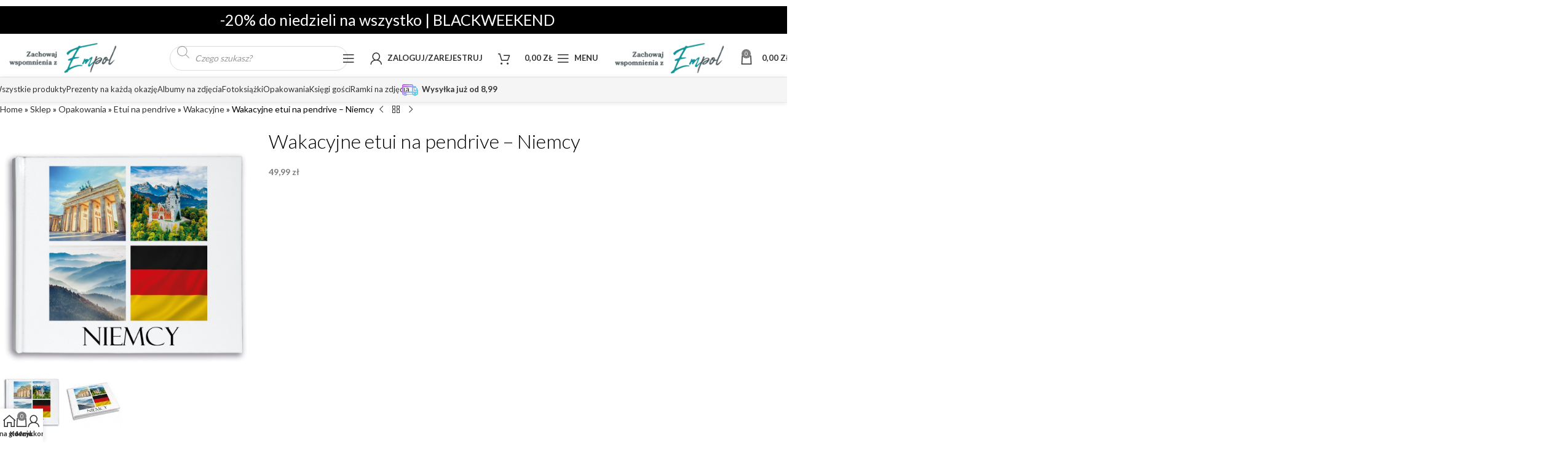

--- FILE ---
content_type: text/html; charset=UTF-8
request_url: https://albumy-foto.pl/produkt/wakacyjne-etui-pendrive-64gb-niemcy-wakacje-w-niemczech/
body_size: 106629
content:
<!DOCTYPE html>
<html lang="pl-PL">
<head>
	<meta charset="UTF-8">
	<link rel="profile" href="https://gmpg.org/xfn/11">
	<link rel="pingback" href="https://albumy-foto.pl/xmlrpc.php">

	<meta name='robots' content='index, follow, max-image-preview:large, max-snippet:-1, max-video-preview:-1' />
<!-- Znacznik Google (gtag.js) tryb zgody dataLayer dodany przez Site Kit -->
<script type="7a9f1bd3554520a3c7ac11d0-text/javascript" id="google_gtagjs-js-consent-mode-data-layer" data-loading-method="user-interaction" data-src="data:text/javascript,%2F%2A%20%3C%21%5BCDATA%5B%20%2A%2F%0Awindow.dataLayer%20%3D%20window.dataLayer%20%7C%7C%20%5B%5D%3Bfunction%20gtag%28%29%7BdataLayer.push%28arguments%29%3B%7D%0Agtag%28%27consent%27%2C%20%27default%27%2C%20%7B%22ad_personalization%22%3A%22denied%22%2C%22ad_storage%22%3A%22denied%22%2C%22ad_user_data%22%3A%22denied%22%2C%22analytics_storage%22%3A%22denied%22%2C%22functionality_storage%22%3A%22denied%22%2C%22security_storage%22%3A%22denied%22%2C%22personalization_storage%22%3A%22denied%22%2C%22region%22%3A%5B%22AT%22%2C%22BE%22%2C%22BG%22%2C%22CH%22%2C%22CY%22%2C%22CZ%22%2C%22DE%22%2C%22DK%22%2C%22EE%22%2C%22ES%22%2C%22FI%22%2C%22FR%22%2C%22GB%22%2C%22GR%22%2C%22HR%22%2C%22HU%22%2C%22IE%22%2C%22IS%22%2C%22IT%22%2C%22LI%22%2C%22LT%22%2C%22LU%22%2C%22LV%22%2C%22MT%22%2C%22NL%22%2C%22NO%22%2C%22PL%22%2C%22PT%22%2C%22RO%22%2C%22SE%22%2C%22SI%22%2C%22SK%22%5D%2C%22wait_for_update%22%3A500%7D%29%3B%0Awindow._googlesitekitConsentCategoryMap%20%3D%20%7B%22statistics%22%3A%5B%22analytics_storage%22%5D%2C%22marketing%22%3A%5B%22ad_storage%22%2C%22ad_user_data%22%2C%22ad_personalization%22%5D%2C%22functional%22%3A%5B%22functionality_storage%22%2C%22security_storage%22%5D%2C%22preferences%22%3A%5B%22personalization_storage%22%5D%7D%3B%0Awindow._googlesitekitConsents%20%3D%20%7B%22ad_personalization%22%3A%22denied%22%2C%22ad_storage%22%3A%22denied%22%2C%22ad_user_data%22%3A%22denied%22%2C%22analytics_storage%22%3A%22denied%22%2C%22functionality_storage%22%3A%22denied%22%2C%22security_storage%22%3A%22denied%22%2C%22personalization_storage%22%3A%22denied%22%2C%22region%22%3A%5B%22AT%22%2C%22BE%22%2C%22BG%22%2C%22CH%22%2C%22CY%22%2C%22CZ%22%2C%22DE%22%2C%22DK%22%2C%22EE%22%2C%22ES%22%2C%22FI%22%2C%22FR%22%2C%22GB%22%2C%22GR%22%2C%22HR%22%2C%22HU%22%2C%22IE%22%2C%22IS%22%2C%22IT%22%2C%22LI%22%2C%22LT%22%2C%22LU%22%2C%22LV%22%2C%22MT%22%2C%22NL%22%2C%22NO%22%2C%22PL%22%2C%22PT%22%2C%22RO%22%2C%22SE%22%2C%22SI%22%2C%22SK%22%5D%2C%22wait_for_update%22%3A500%7D%3B%0A%2F%2A%20%5D%5D%3E%20%2A%2F"></script>
<!-- DataLayer trybu zgody na koniec znacznika Google (gtag.js) dodany przez Site Kit -->

	<!-- This site is optimized with the Yoast SEO Premium plugin v26.4 (Yoast SEO v26.4) - https://yoast.com/wordpress/plugins/seo/ -->
	<title>Wakacyjne etui na pendrive - Niemcy 📸Albumy na zdjęcia Empol</title>
<style>.flying-press-lazy-bg{background-image:none!important;}</style>
<link rel='preload' href='https://albumy-foto.pl/wp-content/uploads/2023/02/Empol_zach_3_005.png' as='image' imagesrcset='https://albumy-foto.pl/wp-content/uploads/2023/02/Empol_zach_3_005.png 900w, https://albumy-foto.pl/wp-content/uploads/2023/02/Empol_zach_3_005-150x37.png 150w, https://albumy-foto.pl/wp-content/uploads/2023/02/Empol_zach_3_005-64x16.png 64w, https://albumy-foto.pl/wp-content/uploads/2023/02/Empol_zach_3_005-768x187.png 768w, https://albumy-foto.pl/wp-content/uploads/2023/02/Empol_zach_3_005-1200x293.png 1200w' imagesizes='(max-width: 900px) 100vw, 900px'/>
<link rel='preload' href='https://albumy-foto.pl/wp-content/uploads/2022/03/Ksiega-Gosci-Richelieu-E-wizualizacja-01-300x300.jpg' as='image' imagesrcset='https://albumy-foto.pl/wp-content/uploads/2022/03/Ksiega-Gosci-Richelieu-E-wizualizacja-01-300x300.jpg 300w, https://albumy-foto.pl/wp-content/uploads/2022/03/Ksiega-Gosci-Richelieu-E-wizualizacja-01-600x600.jpg 600w, https://albumy-foto.pl/wp-content/uploads/2022/03/Ksiega-Gosci-Richelieu-E-wizualizacja-01-150x150.jpg 150w, https://albumy-foto.pl/wp-content/uploads/2022/03/Ksiega-Gosci-Richelieu-E-wizualizacja-01-64x64.jpg 64w, https://albumy-foto.pl/wp-content/uploads/2022/03/Ksiega-Gosci-Richelieu-E-wizualizacja-01-1024x1024.jpg 1024w, https://albumy-foto.pl/wp-content/uploads/2022/03/Ksiega-Gosci-Richelieu-E-wizualizacja-01-768x768.jpg 768w, https://albumy-foto.pl/wp-content/uploads/2022/03/Ksiega-Gosci-Richelieu-E-wizualizacja-01-1536x1536.jpg 1536w, https://albumy-foto.pl/wp-content/uploads/2022/03/Ksiega-Gosci-Richelieu-E-wizualizacja-01-2048x2048.jpg 2048w, https://albumy-foto.pl/wp-content/uploads/2022/03/Ksiega-Gosci-Richelieu-E-wizualizacja-01-20x20.jpg 20w, https://albumy-foto.pl/wp-content/uploads/2022/03/Ksiega-Gosci-Richelieu-E-wizualizacja-01-1200x1200.jpg 1200w, https://albumy-foto.pl/wp-content/uploads/2022/03/Ksiega-Gosci-Richelieu-E-wizualizacja-01.jpg 1000w' imagesizes='(max-width: 300px) 100vw, 300px'/>
<link rel='preload' href='https://albumy-foto.pl/wp-content/uploads/2021/08/ramka-kartonowa-dzieciecy-RK-12-wizualizacja-01-300x300.png' as='image' imagesrcset='https://albumy-foto.pl/wp-content/uploads/2021/08/ramka-kartonowa-dzieciecy-RK-12-wizualizacja-01-300x300.png 300w, https://albumy-foto.pl/wp-content/uploads/2021/08/ramka-kartonowa-dzieciecy-RK-12-wizualizacja-01-600x600.png 600w, https://albumy-foto.pl/wp-content/uploads/2021/08/ramka-kartonowa-dzieciecy-RK-12-wizualizacja-01-150x150.png 150w, https://albumy-foto.pl/wp-content/uploads/2021/08/ramka-kartonowa-dzieciecy-RK-12-wizualizacja-01-64x64.png 64w, https://albumy-foto.pl/wp-content/uploads/2021/08/ramka-kartonowa-dzieciecy-RK-12-wizualizacja-01-1024x1024.png 1024w, https://albumy-foto.pl/wp-content/uploads/2021/08/ramka-kartonowa-dzieciecy-RK-12-wizualizacja-01-768x768.png 768w, https://albumy-foto.pl/wp-content/uploads/2021/08/ramka-kartonowa-dzieciecy-RK-12-wizualizacja-01-1536x1536.png 1536w, https://albumy-foto.pl/wp-content/uploads/2021/08/ramka-kartonowa-dzieciecy-RK-12-wizualizacja-01-2048x2048.png 2048w, https://albumy-foto.pl/wp-content/uploads/2021/08/ramka-kartonowa-dzieciecy-RK-12-wizualizacja-01-20x20.png 20w, https://albumy-foto.pl/wp-content/uploads/2021/08/ramka-kartonowa-dzieciecy-RK-12-wizualizacja-01-1200x1200.png 1200w, https://albumy-foto.pl/wp-content/uploads/2021/08/ramka-kartonowa-dzieciecy-RK-12-wizualizacja-01.png 1000w' imagesizes='(max-width: 300px) 100vw, 300px'/>
<link rel='preload' href='https://albumy-foto.pl/wp-content/uploads/2023/10/16d5577a5d0d5555c5f54e19b8564c2c-600x600.jpg' as='image' imagesrcset='https://albumy-foto.pl/wp-content/uploads/2023/10/16d5577a5d0d5555c5f54e19b8564c2c-600x600.jpg 600w, https://albumy-foto.pl/wp-content/uploads/2023/10/16d5577a5d0d5555c5f54e19b8564c2c-150x150.jpg 150w, https://albumy-foto.pl/wp-content/uploads/2023/10/16d5577a5d0d5555c5f54e19b8564c2c-64x64.jpg 64w, https://albumy-foto.pl/wp-content/uploads/2023/10/16d5577a5d0d5555c5f54e19b8564c2c-300x300.jpg 300w, https://albumy-foto.pl/wp-content/uploads/2023/10/16d5577a5d0d5555c5f54e19b8564c2c-768x768.jpg 768w, https://albumy-foto.pl/wp-content/uploads/2023/10/16d5577a5d0d5555c5f54e19b8564c2c.jpg 1000w' imagesizes='(max-width: 600px) 100vw, 600px'/>
<link rel='preload' href='https://albumy-foto.pl/wp-content/uploads/2023/10/fa8b8ec98d7f9d4f7b775415d5d3fd44-600x600.jpg' as='image' imagesrcset='https://albumy-foto.pl/wp-content/uploads/2023/10/fa8b8ec98d7f9d4f7b775415d5d3fd44-600x600.jpg 600w, https://albumy-foto.pl/wp-content/uploads/2023/10/fa8b8ec98d7f9d4f7b775415d5d3fd44-150x150.jpg 150w, https://albumy-foto.pl/wp-content/uploads/2023/10/fa8b8ec98d7f9d4f7b775415d5d3fd44-64x64.jpg 64w, https://albumy-foto.pl/wp-content/uploads/2023/10/fa8b8ec98d7f9d4f7b775415d5d3fd44-300x300.jpg 300w, https://albumy-foto.pl/wp-content/uploads/2023/10/fa8b8ec98d7f9d4f7b775415d5d3fd44-768x768.jpg 768w, https://albumy-foto.pl/wp-content/uploads/2023/10/fa8b8ec98d7f9d4f7b775415d5d3fd44.jpg 1000w' imagesizes='(max-width: 600px) 100vw, 600px'/>
<link rel='preload' href='https://albumy-foto.pl/wp-content/uploads/2023/10/ef0d47e9939e62012649514d4e830003-1.jpg' as='image' imagesrcset='https://albumy-foto.pl/wp-content/uploads/2023/10/ef0d47e9939e62012649514d4e830003-1.jpg 1000w, https://albumy-foto.pl/wp-content/uploads/2023/10/ef0d47e9939e62012649514d4e830003-1-600x600.jpg 600w, https://albumy-foto.pl/wp-content/uploads/2023/10/ef0d47e9939e62012649514d4e830003-1-150x150.jpg 150w, https://albumy-foto.pl/wp-content/uploads/2023/10/ef0d47e9939e62012649514d4e830003-1-64x64.jpg 64w, https://albumy-foto.pl/wp-content/uploads/2023/10/ef0d47e9939e62012649514d4e830003-1-300x300.jpg 300w, https://albumy-foto.pl/wp-content/uploads/2023/10/ef0d47e9939e62012649514d4e830003-1-768x768.jpg 768w' imagesizes='(max-width: 1000px) 100vw, 1000px'/>
<link rel='preload' href='https://albumy-foto.pl/wp-content/uploads/2023/10/ef0d47e9939e62012649514d4e830003-1-150x150.jpg' as='image' imagesrcset='https://albumy-foto.pl/wp-content/uploads/2023/10/ef0d47e9939e62012649514d4e830003-1-150x150.jpg 150w, https://albumy-foto.pl/wp-content/uploads/2023/10/ef0d47e9939e62012649514d4e830003-1-600x600.jpg 600w, https://albumy-foto.pl/wp-content/uploads/2023/10/ef0d47e9939e62012649514d4e830003-1-64x64.jpg 64w, https://albumy-foto.pl/wp-content/uploads/2023/10/ef0d47e9939e62012649514d4e830003-1-300x300.jpg 300w, https://albumy-foto.pl/wp-content/uploads/2023/10/ef0d47e9939e62012649514d4e830003-1-768x768.jpg 768w, https://albumy-foto.pl/wp-content/uploads/2023/10/ef0d47e9939e62012649514d4e830003-1.jpg 1000w' imagesizes='(max-width: 150px) 100vw, 150px'/>
<link rel='preload' href='https://albumy-foto.pl/wp-content/uploads/2023/10/5dec81bbf5a06f41295cbc12f3d202a2-1-150x150.jpg' as='image' imagesrcset='https://albumy-foto.pl/wp-content/uploads/2023/10/5dec81bbf5a06f41295cbc12f3d202a2-1-150x150.jpg 150w, https://albumy-foto.pl/wp-content/uploads/2023/10/5dec81bbf5a06f41295cbc12f3d202a2-1-600x600.jpg 600w, https://albumy-foto.pl/wp-content/uploads/2023/10/5dec81bbf5a06f41295cbc12f3d202a2-1-64x64.jpg 64w, https://albumy-foto.pl/wp-content/uploads/2023/10/5dec81bbf5a06f41295cbc12f3d202a2-1-300x300.jpg 300w, https://albumy-foto.pl/wp-content/uploads/2023/10/5dec81bbf5a06f41295cbc12f3d202a2-1-768x768.jpg 768w, https://albumy-foto.pl/wp-content/uploads/2023/10/5dec81bbf5a06f41295cbc12f3d202a2-1.jpg 1000w' imagesizes='(max-width: 150px) 100vw, 150px'/>
<link rel='preload' href='https://albumy-foto.pl/wp-content/plugins/brave-popup-builder/assets/images/preloader.png' as='image' imagesrcset='' imagesizes=''/>
<link rel='preload' href='https://albumy-foto.pl/wp-content/cache/flying-press/S6uyw4BMUTPHjx4wXiWtFCc.woff2' as='font' type='font/woff2' fetchpriority='high' crossorigin='anonymous'><link rel='preload' href='https://albumy-foto.pl/wp-content/themes/woodmart/fonts/woodmart-font-1-400.woff2?v=8.2.7' as='font' type='font/woff2' fetchpriority='high' crossorigin='anonymous'><link rel='preload' href='https://albumy-foto.pl/wp-content/cache/flying-press/S6u9w4BMUTPHh6UVSwiPGQ3q5d0.woff2' as='font' type='font/woff2' fetchpriority='high' crossorigin='anonymous'><link rel='preload' href='https://albumy-foto.pl/wp-content/cache/flying-press/S6u9w4BMUTPHh7USSwiPGQ3q5d0.woff2' as='font' type='font/woff2' fetchpriority='high' crossorigin='anonymous'><link rel='preload' href='https://albumy-foto.pl/wp-content/cache/flying-press/S6uyw4BMUTPHjxAwXiWtFCfQ7A.woff2' as='font' type='font/woff2' fetchpriority='high' crossorigin='anonymous'><link rel='preload' href='https://albumy-foto.pl/wp-content/cache/flying-press/S6u9w4BMUTPHh6UVSwaPGQ3q5d0N7w.woff2' as='font' type='font/woff2' fetchpriority='high' crossorigin='anonymous'><link rel='preload' href='https://albumy-foto.pl/wp-content/plugins/elementor/assets/lib/font-awesome/webfonts/fa-solid-900.woff2' as='font' type='font/woff2' fetchpriority='high' crossorigin='anonymous'><link rel='preload' href='https://albumy-foto.pl/wp-content/cache/flying-press/S6u9w4BMUTPHh7USSwaPGQ3q5d0N7w.woff2' as='font' type='font/woff2' fetchpriority='high' crossorigin='anonymous'><link rel='preload' href='https://albumy-foto.pl/wp-content/plugins/elementor/assets/lib/font-awesome/webfonts/fa-solid-900.woff' as='font' type='font/woff' fetchpriority='high' crossorigin='anonymous'><link rel='preload' href='https://albumy-foto.pl/wp-content/plugins/woocommerce-tm-extra-product-options/assets/webfonts/fa-solid-900.woff2' as='font' type='font/woff2' fetchpriority='high' crossorigin='anonymous'><link rel='preload' href='https://albumy-foto.pl/wp-content/plugins/woocommerce-tm-extra-product-options/assets/webfonts/fa-solid-900.woff' as='font' type='font/woff' fetchpriority='high' crossorigin='anonymous'>
<style id="flying-press-css">@media screen{.tcfa,.tcfas,.tcfar,.tcfal,.tcfad{-moz-osx-font-smoothing:grayscale;-webkit-font-smoothing:antialiased;font-variant:normal;text-rendering:auto;font-style:normal;line-height:1;display:inline-block}@-webkit-keyframes fa-spin{0%{-webkit-transform:rotate(0);transform:rotate(0)}to{-webkit-transform:rotate(360deg);transform:rotate(360deg)}}@keyframes fa-spin{0%{-webkit-transform:rotate(0);transform:rotate(0)}to{-webkit-transform:rotate(360deg);transform:rotate(360deg)}}.tcfa-question-circle:before{content:""}.tcfa-search:before{content:""}.tcfa-times:before{content:""}@font-face{font-display:swap;font-family:"Font Awesome 5 Free";font-style:normal;font-weight:400;src:url(https://albumy-foto.pl/wp-content/plugins/woocommerce-tm-extra-product-options/assets/webfonts/fa-regular-400.eot);src:url(https://albumy-foto.pl/wp-content/plugins/woocommerce-tm-extra-product-options/assets/webfonts/fa-regular-400.eot#iefix)format("embedded-opentype"),url(https://albumy-foto.pl/wp-content/plugins/woocommerce-tm-extra-product-options/assets/webfonts/fa-regular-400.woff2)format("woff2"),url(https://albumy-foto.pl/wp-content/plugins/woocommerce-tm-extra-product-options/assets/webfonts/fa-regular-400.woff)format("woff"),url(https://albumy-foto.pl/wp-content/plugins/woocommerce-tm-extra-product-options/assets/webfonts/fa-regular-400.ttf)format("truetype")}@font-face{font-display:swap;font-family:"Font Awesome 5 Free";font-style:normal;font-weight:900;src:url(https://albumy-foto.pl/wp-content/plugins/woocommerce-tm-extra-product-options/assets/webfonts/fa-solid-900.eot);src:url(https://albumy-foto.pl/wp-content/plugins/woocommerce-tm-extra-product-options/assets/webfonts/fa-solid-900.eot#iefix)format("embedded-opentype"),url(https://albumy-foto.pl/wp-content/plugins/woocommerce-tm-extra-product-options/assets/webfonts/fa-solid-900.woff2)format("woff2"),url(https://albumy-foto.pl/wp-content/plugins/woocommerce-tm-extra-product-options/assets/webfonts/fa-solid-900.woff)format("woff"),url(https://albumy-foto.pl/wp-content/plugins/woocommerce-tm-extra-product-options/assets/webfonts/fa-solid-900.ttf)format("truetype")}.tcfa,.tcfas{font-weight:900;font-family:"Font Awesome 5 Free",sans-serif!important}}.tm-animated{-webkit-animation-duration:1s;animation-duration:1s;-webkit-animation-fill-mode:both;animation-fill-mode:both}.tm-animated.infinite{-webkit-animation-iteration-count:infinite;animation-iteration-count:infinite}@-webkit-keyframes fadein{}@keyframes fadein{}@-webkit-keyframes fadeout{}@keyframes fadeout{}@-webkit-keyframes fadeoutdown{}@keyframes fadeoutdown{}:root{--tcgaprow:15px;--tcgapcolumn:15px;--tcinnergaprow:calc(var(--tcgaprow)/2);--tcinnergapcolumn:calc(var(--tcgapcolumn)/2);--tcgap:var(--tcgaprow)var(--tcgapcolumn);--tcinnergap:var(--tcinnergaprow)var(--tcinnergapcolumn);--tcinlinesize:3em;--flex-items:1;--swatch-border-radius:0;--swatch-border-color:transparent;--swatch-active-border-color:inherit;--text-swatch-border-color:inherit;--text-swatch-border-width:1px;--text-swatch-active-border-width:1px;--swatch-border-width:2px;--swatch-active-border-width:2px;--tooltip-background-color:#000000b3;--tooltip-border-color:#00000080;--tooltip-color:#fff;--tooltip-backdrop-blur:blur(8px)}.tm-extra-product-options .tc-container,.tc-container{width:100%;padding:0 var(--tcgapcolumn);margin:0;display:block}.tm-extra-product-options .tc-row,.tc-row{place-content:flex-start;align-items:stretch;gap:var(--tcgap);-ms-flex-wrap:wrap;flex-wrap:wrap;margin:0;display:-webkit-box;display:-ms-flexbox;display:flex}.tm-extra-product-options .tc-element-inner-wrap .tc-row{gap:var(--tcinnergap)}.tc-row>*,.tmcp-field-wrap-inner>*,.tc-label-wrap>*,.tm-epo-element-label>*{-webkit-box-ordinal-group:11;-ms-flex-order:10;order:10}.tc-section-inner-wrap>.tc-row{align-items:flex-start}.tm-extra-product-options .tc-cell,.tc-extra-product-options .tmcp-field-wrap label.tc-cell,.tc-cell{width:100%;min-height:1px;padding:0;position:relative;overflow:visible;margin-left:0!important;margin-right:0!important}.cpf-section.tc-cell{margin:0}.cpf-section.section-disabled{display:none}.tc-row .cpf-section.tc-row{margin:0}.tm-extra-product-options .tc-col,.tm-extra-product-options .tc-cell.tc-col,.tc-cell.tc-col,.tc-col{-webkit-box-flex:1;-ms-flex:1;flex:1;max-width:100%}.tm-extra-product-options .tc-col-auto,.tm-extra-product-options .tc-cell.tc-col-auto,.tc-cell.tc-col-auto,.tc-col-auto{-webkit-box-flex:0;-ms-flex:none;flex:none;width:auto;max-width:100%}.tcwidth{-webkit-box-flex:0;-ms-flex:0 0 calc((100%/var(--flex-items)) - (((var(--flex-items) - 1)/var(--flex-items))*var(--tcgapcolumn)));flex:0 0 calc((100%/var(--flex-items)) - (((var(--flex-items) - 1)/var(--flex-items))*var(--tcgapcolumn)));max-width:calc((100%/var(--flex-items)) - (((var(--flex-items) - 1)/var(--flex-items))*var(--tcgapcolumn)))}.tcwidth-25{--flex-items:4}.tcwidth-50{--flex-items:2}.tcwidth-100{--flex-items:1}.tc-extra-product-options{visibility:hidden}.tc-extra-product-options.tc-show,.tc-extra-product-options.tc-show-override{clear:both;visibility:visible;display:block}.tm-extra-product-options,.tm-extra-product-options .tm-extra-product-options-fields,.tm-extra-product-options .tc-element-container,.tm-extra-product-options .tmcp-ul-wrap,.tm-extra-product-options .tmcp-field,.tm-extra-product-options .tm-epo-field,.tm-extra-product-options li.tmcp-field-wrap,.tm-extra-product-options .tmcp-field-wrap-inner,.tm-extra-product-options .tc-cell,.tm-extra-product-options .tc-row,.tm-collapse,.tm-collapse-wrap,.tc-epo-label,.tm-show-picker-value,.tm-bsbb,.tm-bsbb-all,.tm-bsbb-all *,.tc-container,.tc-row,.tc-cell,.tm-box,.flasho,.flasho div,.tm-button,.tm-epo-style,.tc-lightbox img,.tm-extra-product-options .tc-image{-webkit-box-sizing:border-box;box-sizing:border-box}.tm-extra-product-options{width:100%;max-width:100%}.tm-extra-product-options .tmcp-ul-wrap{width:100%;max-width:100%;margin-bottom:0;overflow:visible}.tm-extra-product-options .tc-element-container{margin-bottom:0;overflow:visible}.tm-extra-product-options .tm-extra-product-options-fields,.tm-extra-product-options .tmcp-ul-wrap{clear:both;margin:0;padding:0;list-style:none}.tm-extra-product-options .tc-repeater-element,.tc-repeater-delete,.tm-extra-product-options ul.tmcp-ul-wrap li.tmcp-field-wrap,.tm-extra-product-options ul.tmcp-ul-wrap li.tmcp-field-wrap .tmcp-field-wrap-inner{justify-content:center;align-items:center;gap:var(--tcinnergap);max-width:100%;display:-webkit-box;display:-ms-flexbox;display:flex}.tc-element-container{gap:var(--tcgap);-ms-flex-wrap:wrap;flex-wrap:wrap;display:-webkit-box;display:-ms-flexbox;display:flex}.tc-field-label-wrap{align-items:flex-start;gap:0 var(--tcinnergapcolumn);-ms-flex-wrap:wrap;flex-wrap:wrap;width:100%;max-width:100%;display:-webkit-box;display:-ms-flexbox;display:flex}.tm-extra-product-options .cpf-type-select ul.tmcp-ul-wrap li.tmcp-field-wrap .tc-field-label-wrap{grid-template-columns:auto auto;align-items:center;display:grid}.tm-extra-product-options .cpf-type-select ul.tmcp-ul-wrap.fullwidth-ul li.tmcp-field-wrap .tc-field-label-wrap{grid-template-columns:1fr auto}.tm-extra-product-options .cpf-type-select ul.tmcp-ul-wrap li.tmcp-field-wrap .tc-field-label-wrap.no-price{grid-template-columns:auto}.tm-extra-product-options .cpf-type-select ul.tmcp-ul-wrap.fullwidth-ul li.tmcp-field-wrap .tc-field-label-wrap.no-price{grid-template-columns:1fr}.tm-extra-product-options .cpf-type-select .tm-epo-field-label{grid-template-columns:auto auto;align-items:center;display:grid}.tm-extra-product-options .cpf-type-select ul.tmcp-ul-wrap.fullwidth-ul .tm-epo-field-label{grid-template-columns:1fr auto}.tm-extra-product-options .cpf-type-select li.tmcp-field-wrap .tc-field-label-wrap.no-desc .tm-epo-field-label{grid-template-columns:auto}.tm-extra-product-options .cpf-type-select ul.tmcp-ul-wrap.fullwidth-ul li.tmcp-field-wrap .tc-field-label-wrap.no-desc .tm-epo-field-label,.tm-extra-product-options .cpf-type-select ul.tmcp-ul-wrap li.tmcp-field-wrap .tc-field-label-wrap.desc-inline .tm-epo-field-label{grid-template-columns:1fr}.tm-extra-product-options .tc-repeater-element,.tc-repeater-delete{-ms-flex-wrap:wrap;flex-wrap:wrap}.tm-extra-product-options .tc-repeater-element{-webkit-box-flex:0;-ms-flex:0 100%;flex:0 100%;align-items:flex-start;max-width:100%}.tm-extra-product-options .tc-repeater-element .tmcp-ul-wrap{-webkit-box-flex:1!important;-ms-flex-positive:1!important;-ms-flex-preferred-size:0!important;flex-grow:1!important;flex-basis:0!important;width:auto!important}.tc-price-wrap{align-items:center;gap:.5ch;padding:0;display:-webkit-box;display:-ms-flexbox;display:flex}.tm-extra-product-options .tmcp-ul-wrap+.tmcp-ul-wrap{margin:.5em 0 0}.tm-extra-product-options ul.tmcp-ul-wrap li.tmcp-field-wrap,.tm-extra-product-options ul.tmcp-ul-wrap li.tmcp-field-wrap .tmcp-field-wrap-inner{-ms-flex-wrap:wrap;flex-wrap:wrap;justify-content:flex-start;align-items:stretch;width:100%;position:relative;list-style:none!important}.tm-extra-product-options .cpf-type-select ul.tmcp-ul-wrap:not(.fullwidth-ul) li.tmcp-field-wrap .tmcp-field-wrap-inner,.tm-extra-product-options .cpf-type-radio ul.tmcp-ul-wrap:not(.fullwidth-ul) li.tmcp-field-wrap .tmcp-field-wrap-inner,.tm-extra-product-options .cpf-type-checkbox ul.tmcp-ul-wrap:not(.fullwidth-ul) li.tmcp-field-wrap .tmcp-field-wrap-inner{width:auto}.tm-extra-product-options .cpf-type-select ul.tmcp-ul-wrap.fullwidth-ul li.tmcp-field-wrap .tmcp-field-wrap-inner .tc-price-wrap{justify-self:flex-end}.tm-extra-product-options ul.tmcp-ul-wrap li.tmcp-field-wrap{margin:0;padding:0}.tm-extra-product-options ul.tmcp-ul-wrap li.tmcp-field-wrap:last-child{margin:0}.tc-totals-form{clear:both;width:100%;display:none}.tc-totals-form.tc-show{display:block}.tm-epo-totals{clear:both;padding-top:1em;padding-bottom:1em}.tm-epo-totals:empty{display:none}html .tc-extra-product-options .tc-hidden.tc-cell,.tc-hidden,.tm-hidden,.tm-extra-product-options .tc-mode-text .tc-input-wrap,.tm-extra-product-options .tc-mode-color .tc-input-wrap,.tm-extra-product-options .tc-mode-images .tc-input-wrap,.tm-extra-product-options .tc-mode-color input.use_images,.tm-extra-product-options .tc-mode-images input.use_images{display:none!important}.tc-totals-form dl.tm-extra-product-options-totals{margin-left:0;margin-right:0}dl.tm-extra-product-options-totals{-ms-flex-wrap:wrap;flex-wrap:wrap;line-height:1.5;display:-webkit-box;display:-ms-flexbox;display:flex}dl.tm-extra-product-options-totals dt,dl.tm-extra-product-options-totals dd{width:auto;max-width:100%;text-align:unset;display:initial;border:0;-webkit-box-flex:0;-ms-flex:0 100%;flex:0 100%;padding:0}dl.tm-extra-product-options-totals dd{padding-bottom:var(--tcinnergaprow)}.tm-epo-required{color:red}.tmcp-field-wrap .tm-epo-required{position:static;top:auto;left:auto}label.tm-epo-field-label{align-self:center;margin:0}.tc-epo-element-product-thumbnailmultiple label.tm-epo-field-label,.tc-epo-element-product-thumbnail label.tm-epo-field-label,.tc-mode-images label.tm-epo-field-label,.tc-mode-color label.tm-epo-field-label{align-self:flex-start}.tc-left,.tc-above,.tc-top{-webkit-box-ordinal-group:2;-ms-flex-order:1;order:1}.tm-extra-product-options ul.tm-extra-product-options-fields li:before,.tm-extra-product-options ul.tm-extra-product-options-fields li:after,.tm-extra-product-options ul.tmcp-ul-wrap li:before,.tm-extra-product-options ul.tmcp-ul-wrap li:after{display:none}.tm-extra-product-options ul.tmcp-ul-wrap.tm-extra-product-options-checkbox li.tmcp-field-wrap label,.tm-extra-product-options ul.tmcp-ul-wrap.tm-extra-product-options-radio li.tmcp-field-wrap label{margin:0}.tc-label-inner{align-items:flex-start;gap:0 var(--tcinnergapcolumn);-ms-flex-wrap:wrap;flex-wrap:wrap;max-width:100%;display:-webkit-box;display:-ms-flexbox;display:flex}.fullwidth-ul .tc-label-inner:not(.tc-mode-text .tc-label-inner){grid-template-columns:auto auto 1fr;display:grid}.fullwidth-ul .tc-label-inner.desc-inline:not(.tc-mode-text .tc-label-inner),.fullwidth-ul .tc-label-inner.no-desc:not(.tc-mode-text .tc-label-inner){grid-template-columns:auto 1fr}.tc-mode-color .tc-label-inner:not(.tc-mode-text .tc-label-inner),.tc-mode-images .tc-label-inner:not(.tc-mode-text .tc-label-inner){justify-content:center}.fullwidth-ul .tc-mode-color .tc-label-inner:not(.tc-mode-text .tc-label-inner),.fullwidth-ul .tc-mode-images .tc-label-inner:not(.tc-mode-text .tc-label-inner){place-items:center;gap:var(--tcinnergaprow)0;grid-template-columns:1fr}.tc-mode-color .radio-image-label,.tc-mode-images .radio-image-label,.tc-mode-color .checkbox-image-label,.tc-mode-images .checkbox-image-label{gap:var(--tcinnergap);-ms-flex-wrap:wrap;flex-wrap:wrap;display:-webkit-box;display:-ms-flexbox;display:flex}.tc-label-text{align-items:flex-start;gap:0 var(--tcinnergapcolumn);-webkit-box-flex:0;-ms-flex-wrap:wrap;flex-wrap:wrap;-ms-flex:0 auto;flex:0 auto;max-width:100%;display:-webkit-inline-box;display:-ms-inline-flexbox;display:inline-flex}.tm-extra-product-options .tm-extra-product-options-field{clear:both;padding:0}.tm-extra-product-options .tc-active .tc-label-text,.tm-extra-product-options li.tmcp-field-wrap.tc-active .price.tc-price .amount,.tm-extra-product-options ul.tmcp-ul-wrap.tm-extra-product-options-radio li.tmcp-field-wrap label input[type=radio]:checked~.tc-label,.tm-extra-product-options ul.tmcp-ul-wrap.tm-extra-product-options-checkbox li.tmcp-field-wrap label input[type=checkbox]:checked~.tc-label{font-weight:700;background:0 0!important}.tc-extra-product-options .tmcp-field-wrap label,.tm-epo-variation-section .tmhexcolorimage-li-nowh label,.tm-epo-variation-section .tmhexcolorimage-li label{float:none;overflow-wrap:break-word;width:auto;max-width:100%;padding:0}.tm-extra-product-options .tmcp-field-wrap label{align-items:flex-start;gap:var(--tcinnergap);-ms-flex-wrap:wrap;flex-wrap:wrap;min-width:0;max-width:100%;display:-webkit-box;display:-ms-flexbox;display:flex}.tm-extra-product-options .tmcp-field-wrap label:not(.fullwidth){-webkit-box-flex:0;-ms-flex:0 auto;flex:0 auto}.tm-extra-product-options .cpf-type-variations .tmcp-field-wrap label.fullwidth select,.tc-extra-product-options .cpf-type-product .tmcp-field-wrap label.fullwidth select,.tc-extra-product-options .cpf-type-select .tmcp-field-wrap label.fullwidth select,.tc-extra-product-options .cpf-type-select .tmcp-field-wrap label.fullwidth>*,.tc-extra-product-options .cpf-type-selectmultiple .tmcp-field-wrap label.fullwidth select,.tc-extra-product-options .cpf-type-time .tmcp-field-wrap label.fullwidth .tm-epo-field,.tc-extra-product-options .cpf-type-date .tmcp-field-wrap label.fullwidth .tm-epo-field,.tc-extra-product-options .cpf-type-textfield .tmcp-field-wrap label.fullwidth .tm-epo-field{width:100%}.tc-extra-product-options .cpf-type-textarea .tmcp-field-wrap label.fullwidth .tm-epo-field{width:100%!important}.tm-extra-product-options .tc-images-container .tmcp-field-wrap label,.tm-extra-product-options .tc-colors-container .tmcp-field-wrap label,.tm-epo-variation-section .tmhexcolorimage-li-nowh label,.tm-epo-variation-section .tmhexcolorimage-li label{cursor:pointer;width:100%}.tm-extra-product-options ul.tmcp-ul-wrap.tc-colors-container li.tmcp-field-wrap,.tm-extra-product-options ul.tmcp-ul-wrap.tc-images-container li.tmcp-field-wrap{-webkit-box-orient:vertical;-webkit-box-direction:normal;-ms-flex-flow:column wrap;flex-flow:column wrap;justify-content:flex-start;align-items:flex-start}.tm-extra-product-options ul.tmcp-ul-wrap.tc-colors-container li.tmcp-field-wrap.tc-mode-color .tc-field-label-wrap,.tm-extra-product-options ul.tmcp-ul-wrap.tc-images-container li.tmcp-field-wrap.tc-mode-images .tc-field-label-wrap,.tm-extra-product-options ul.tmcp-ul-wrap.tc-images-container li.tmcp-field-wrap.tc-mode-color .tc-field-label-wrap{justify-content:center;align-items:center;gap:var(--tcinnergap);-webkit-box-orient:vertical;-webkit-box-direction:normal;-ms-flex-flow:column wrap;flex-flow:column wrap}.tm-extra-product-options textarea.tm-epo-field{width:100%;max-width:100%;height:auto}.tm-extra-product-options .tmcp-textfield.tm-epo-field{width:auto;max-width:100%}.tm-extra-product-options .tm-epo-field.tmcp-checkbox,.tm-extra-product-options .tm-epo-field.tmcp-radio{vertical-align:middle;float:none;width:auto;position:relative;top:1px;margin:0!important;padding:0!important}.tm-extra-product-options .tc-epo-label{float:none;justify-content:flex-start;align-items:flex-start;gap:var(--tcinnergap);width:100%;margin-bottom:0;display:-webkit-box;display:-ms-flexbox;display:flex;position:relative}.tm-epo-field.tmcp-select{width:100%;max-width:100%;display:initial}.tc-repeater-element .tm-epo-field.tmcp-select,.tc-repeater-element .tm-epo-field.tmcp-selectmultiple{width:100%}.tm-extra-product-options input.tm-epo-field.tmcp-upload{width:100%;font-size:inherit}.cpf-upload-container-basic,.cpf-upload-container{align-items:center}.tc-max-file-size{-webkit-box-flex:0;-ms-flex:0 100%;flex:0 100%}.tc-extra-product-options .tmcp-field-wrap label.cpf-upload-container-basic .cpf-upload-wrap{vertical-align:middle;cursor:pointer;position:relative;display:block!important}.cpf-upload-container+small:before,.cpf-upload-container-basic+small:before{content:"";display:block}.tc-upload-messages{padding:var(--tcgaprow)0}.tc-upload-message{margin-bottom:var(--tcgap);font-size:1.2em}.tm-extra-product-options .tc-epo-label.tm-has-undo-button{padding-right:2em}.tm-epo-reset-variation,.tm-extra-product-options .tm-epo-reset-radio{text-align:center;cursor:pointer;width:1em;height:1em;color:inherit;z-index:10000;background:#fffc;border:2px solid;justify-content:center;align-items:center;padding:.2em;line-height:1;display:-webkit-box;display:-ms-flexbox;display:flex;position:absolute;top:0;right:0;-webkit-box-sizing:content-box!important;box-sizing:content-box!important}.tm-epo-reset-variation .tcfa,.tm-epo-reset-radio .tcfa{font-size:.8em;position:relative}.tm-extra-product-options .tmcp-field-wrap .tc-price{float:none!important;width:auto!important;margin:0!important;padding:0!important;font-size:1em!important;display:inline-block!important}.tc-extra-product-options .tmcp-field-wrap .price.tc-price,.after-amount,.before-amount{background:0 0!important;font-size:1em!important}.tc-extra-product-options .tmcp-field-wrap .price.tc-price .amount{white-space:nowrap;background:0 0!important;font-size:1em!important;display:inline!important}.tm-extra-product-options .tmcp-field-wrap .tc-chars+.tc-price .amount,.tm-extra-product-options .tc-images-container .tmcp-field-wrap .amount,.tm-extra-product-options .cpf-type-textarea .tmcp-field-wrap .amount,.tm-extra-product-options .cpf-type-textfield .tmcp-field-wrap .amount{margin-left:0}.tm-extra-product-options-totals .price.amount.options,.tm-extra-product-options-totals .price.amount.fees,.tm-extra-product-options-totals .price.amount.subscription-fee{font-size:1.25em}.tm-extra-product-options-totals .amount{background:0}.tm-extra-product-options-totals .amount.options,.tm-extra-product-options-totals .amount.fees,.tm-extra-product-options-totals .amount.subscription-fee{font-weight:700}.tm-extra-product-options-totals .amount.final{font-size:1.5em;font-weight:700}.tm-extra-product-options-totals .price.amount{width:auto;margin:0;display:inline-block!important}.tm-unit-price,.tm-fee-totals,.tm-final-totals,.tm-options-totals,.tm-subscription-fee{float:none;border:0;margin:0;padding:0}.tm-extra-product-options .tmcp-field-wrap .price:empty{display:none!important}.tm-description p:last-child{margin-bottom:0!important}.tm-description{clear:both}.floatbox{z-index:101001;-ms-flex-wrap:wrap;flex-wrap:wrap;justify-content:center;align-items:center;width:100%;height:100%;display:-webkit-box;display:-ms-flexbox;display:flex;position:fixed!important;top:0!important;left:0!important}.floatbox.fl-overlay{backdrop-filter:blur(8px);background:#00000080}.flasho{color:#000;z-index:101001;gap:var(--tcgaprow)0;width:80%;max-width:100%;height:80%;max-height:100%;padding:var(--tcgap);background:#fff;border:1px solid #fff;border-radius:0;grid-template-rows:minmax(1em,auto) minmax(33%,1fr) minmax(1em,auto);display:grid;position:relative;overflow:hidden;-webkit-box-shadow:0 0 1px 4px #0000001a,0 0 50px 13px #0000ff0d;box-shadow:0 0 1px 4px #0000001a,0 0 50px 13px #0000ff0d}.float-editbox{position:relative;overflow:hidden auto}.flasho .header{width:100%;padding-bottom:var(--tcgaprow);border-bottom:1px solid #ecf0f1;line-height:2}.flasho .header h3{color:#63728b;letter-spacing:1px;margin:0;font-size:22px;font-weight:400;line-height:28px}.flasho .footer{text-align:right;margin:0;padding:0}.flasho .footer .inner{padding-top:var(--tcgaprow);border-top:1px solid #ecf0f1}.tm-extra-product-options.tm-section-pop-up.single .footer .inner .tm-button.button.button-secondary.button-large.floatbox-cancel,.tc-extra-product-options .tm-section-pop-up.single .footer .inner .tm-button.button.button-secondary.button-large.floatbox-cancel{float:none}.noanimated{opacity:1!important;z-index:auto!important;-webkit-animation-fill-mode:none!important;animation-fill-mode:none!important;position:static!important;-webkit-transform:none!important;transform:none!important;container:none!important}.tm-fb{-webkit-box-flex:0;-ms-flex-wrap:wrap;flex-wrap:wrap;-ms-flex:0 100%;flex:0 100%;justify-content:flex-start;align-items:flex-start;gap:0;max-width:100%;max-height:200px;font-size:12px;line-height:18px;display:-webkit-box;display:-ms-flexbox;display:flex;overflow:hidden auto}.tm-fb dt{-webkit-box-flex:0;-ms-flex:0 100%;flex:0 100%;margin:0;padding:0}.tm-fb dd{margin:0 0 var(--tcinnergaprow)0;-webkit-box-flex:0;-ms-flex:0 100%;flex:0 100%;padding:0}.tm-fb-title{font-weight:700}.tm-fb-value{gap:var(--tcinnergap);-ms-flex-wrap:wrap;flex-wrap:wrap;align-items:center;display:-webkit-box;display:-ms-flexbox;display:flex}.tm-fb-value>*{-webkit-box-flex:0;-ms-flex:0 auto;flex:0 auto}.tc-row.tm-fb-labels{border-bottom:1px solid;margin-bottom:1.65em;padding:0 0 1em;font-weight:700}.tc-row.tm-fb-labels .tm-fb-price,.tc-row.tm-fb-data .tm-fb-price{justify-content:flex-end;display:-webkit-box;display:-ms-flexbox;display:flex}.tc-row.tm-fb-labels .tm-fb-quantity,.tc-row.tm-fb-data .tm-fb-quantity{justify-content:center;display:-webkit-box;display:-ms-flexbox;display:flex}.tc-transition{-webkit-transition:all .3s;transition:all .3s}.tc-lightbox-wrap{background:#00000080;border:2px solid #fff;-ms-flex-wrap:wrap;flex-wrap:wrap;justify-content:center;align-items:center;width:1em;height:1em;padding:.3em;font-size:1.5em;display:-webkit-box;display:-ms-flexbox;display:flex;position:absolute;inset:auto 1px 1px auto}.tc-lightbox-button{color:#fff;z-index:2;cursor:-webkit-zoom-in;cursor:zoom-in;margin:auto;padding:0;font-size:1em!important}.tc-lightbox-wrap:hover .tc-lightbox-button{opacity:1}.tc-lightbox-button-close{float:left;text-align:center;z-index:2;cursor:pointer;background:#ffffff4d;width:2em;height:2em;line-height:2;position:absolute;top:0;right:0;color:#000!important}@-webkit-keyframes tc-lightbox-zoomin{0%{opacity:0;-webkit-transform:scale(.3);transform:scale(.3)}50%{opacity:1}}@keyframes tc-lightbox-zoomin{0%{opacity:0;-webkit-transform:scale(.3);transform:scale(.3)}50%{opacity:1}}@-webkit-keyframes tc-lightbox-zoomout{0%{opacity:1;-webkit-transform:scale(1);transform:scale(1)}50%{opacity:0;-webkit-transform:scale(.3);transform:scale(.3)}to{opacity:0}}@keyframes tc-lightbox-zoomout{0%{opacity:1;-webkit-transform:scale(1);transform:scale(1)}50%{opacity:0;-webkit-transform:scale(.3);transform:scale(.3)}to{opacity:0}}.tm-extra-product-options ul.tmcp-ul-wrap.tm-variation-ul-radiostart,.tm-extra-product-options ul.tmcp-ul-wrap.tm-variation-ul-radioend,.tm-extra-product-options ul.tmcp-ul-wrap.tm-variation-ul-radio,.tm-extra-product-options ul.tmcp-ul-wrap.tm-variation-ul-color,.tm-extra-product-options ul.tmcp-ul-wrap.tm-variation-ul-image,.tm-extra-product-options ul.tmcp-ul-wrap.tm-variation-ul-text,.tm-extra-product-options ul.tmcp-ul-wrap.tm-element-ul-checkbox,.tm-extra-product-options ul.tmcp-ul-wrap.tm-element-ul-radio{float:none;-webkit-box-sizing:border-box;box-sizing:border-box;align-items:flex-start;gap:var(--tcgap);-webkit-box-flex:0;-ms-flex-wrap:wrap;flex-wrap:wrap;-ms-flex:0 100%;flex:0 100%;width:auto;max-width:none;margin:0;display:-webkit-box;display:-ms-flexbox;display:flex;justify-content:flex-start!important}.tm-extra-product-options ul.tmcp-ul-wrap.tm-variation-ul-radiostart li.tmcp-field-wrap,.tm-extra-product-options ul.tmcp-ul-wrap.tm-variation-ul-radioend li.tmcp-field-wrap,.tm-extra-product-options ul.tmcp-ul-wrap.tm-variation-ul-radio li.tmcp-field-wrap,.tm-extra-product-options ul.tmcp-ul-wrap.tm-variation-ul-color li.tmcp-field-wrap,.tm-extra-product-options ul.tmcp-ul-wrap.tm-variation-ul-image li.tmcp-field-wrap,.tm-extra-product-options ul.tmcp-ul-wrap.tm-variation-ul-text li.tmcp-field-wrap,.tm-extra-product-options ul.tmcp-ul-wrap.tm-element-ul-checkbox li.tmcp-field-wrap,.tm-extra-product-options ul.tmcp-ul-wrap.tm-element-ul-radio li.tmcp-field-wrap{-webkit-box-flex:0;-ms-flex:0 0 100%;flex:0 0 100%;margin:0;padding:0}.tc-label-wrap{gap:var(--tcinnergap);-ms-flex-wrap:wrap;flex-wrap:wrap;align-items:flex-start;display:-webkit-box;display:-ms-flexbox;display:flex}.fullwidth-ul .tc-label-wrap{-webkit-box-flex:0;-ms-flex:0 100%;flex:0 100%}.fullwidth-ul .tc-label-inner .tc-price-wrap{justify-self:flex-end}.fullwidth-ul .tc-mode-color .tc-label-inner .tc-price-wrap,.fullwidth-ul .tc-mode-images .tc-label-inner .tc-price-wrap{justify-self:center}.tc-input-wrap{align-items:center;display:-webkit-box;display:-ms-flexbox;display:flex}.tc-mode-images .tc-label-wrap,.tc-mode-color .tc-label-wrap{justify-content:center;align-items:center;gap:var(--tcinnergap);-webkit-box-orient:vertical;-webkit-box-direction:normal;-webkit-box-flex:0;-ms-flex-flow:column wrap;flex-flow:column wrap;-ms-flex:0 0 100%;flex:0 0 100%;max-width:100%;display:-webkit-box;display:-ms-flexbox;display:flex}.radio-image-label,.checkbox-image-label{text-align:center;width:100%;line-height:1.5;display:block}.tm-extra-product-options ul.tmcp-ul-wrap li.tmcp-field-wrap.tc-mode-color,.tm-extra-product-options ul.tmcp-ul-wrap li.tmcp-field-wrap.tc-mode-images,.tm-extra-product-options ul.tmcp-ul-wrap li.tmcp-field-wrap.tc-mode-text{width:auto;max-width:fit-content;min-width:var(--tcinlinesize);-webkit-box-flex:0;-ms-flex:none;flex:none}.tm-extra-product-options ul.tmcp-ul-wrap li.tmcp-field-wrap.tc-mode-images .tmcp-field-wrap-inner,.tm-extra-product-options ul.tmcp-ul-wrap li.tmcp-field-wrap.tc-mode-color .tmcp-field-wrap-inner{-webkit-box-flex:0;-ms-flex:0 0 100%;flex:0 0 100%;max-width:100%}.tm-extra-product-options ul.tmcp-ul-wrap li.tmcp-field-wrap input.use_images+label{border:0 solid;max-width:100%;line-height:0;display:inline-block;position:relative;background:0 0!important;height:auto!important;margin:0!important;padding:0!important}.tc-image{border:2px solid #fff0;max-width:100%;height:auto;margin:auto;padding:0;display:-webkit-box;display:-ms-flexbox;display:flex;pointer-events:none!important}.tm-extra-product-options .tc-active .tc-image{border-style:solid}.tc-epo-style-space:after{content:" ";-webkit-user-select:none;-moz-user-select:none;-ms-user-select:none;user-select:none;margin-left:-.5ch;font-family:sans-serif;display:inline;position:relative}.tc-center .tc-epo-style-space:after{display:none}.tc-image,.tm-extra-product-options .tmcp-field-wrap .tc-label-wrap .tc-image{border-color:var(--swatch-border-color);border-width:var(--swatch-border-width);border-radius:var(--swatch-border-radius)}.tm-extra-product-options .tmcp-field-wrap.tc-active.tc-mode-text,.tm-extra-product-options .tmcp-field-wrap.tc-active .tc-label-wrap .tc-image{border-color:var(--swatch-active-border-color);border-width:var(--swatch-active-border-width)}.tm-extra-product-options input.use_images+label+.amount{text-align:center;display:block}.tc-tooltip{color:#2980b9;cursor:help;margin:0;font-size:1em}.tc-epo-style-space.tc-tooltip{line-height:inherit!important}.tm-animated{-webkit-animation-duration:.3s;animation-duration:.3s}.tc-chars{-webkit-box-flex:0;-ms-flex:0 100%;flex:0 100%;justify-content:flex-start;gap:.5ch;width:100%;max-width:100%;font-size:x-small;display:-webkit-box;display:-ms-flexbox;display:flex}.tm-button{cursor:pointer;white-space:nowrap;color:#555;vertical-align:top;background:#f7f7f7;border:1px solid #ccc;border-radius:3px;height:30px;margin:0;text-decoration:none;display:inline-block;-webkit-box-shadow:inset 0 1px #fff,0 1px #00000014;box-shadow:inset 0 1px #fff,0 1px #00000014;padding:0 12px 2px!important;font-size:13px!important;line-height:28px!important}.tm-button:hover{color:#222;background:#fafafa;border-color:#999}.tc-clearfix:after{content:"";clear:both;visibility:hidden;height:0;display:block;overflow:hidden}@-webkit-keyframes appear{0%{opacity:0}to{opacity:1}}@keyframes appear{0%{opacity:0}to{opacity:1}}.appear{-webkit-animation-name:appear;animation-name:appear}.thb-product-main-row .summary form.cart,.woocommerce .oxy-woo-element div.product.tm-has-options .woocommerce-variation-add-to-cart,.tm-has-options .fullwidth-button .cart:not(.variations_form),.tm-has-options .fullwidth-button .woocommerce-variation-add-to-cart.variations_button,.single-product div.product.tm-has-options form.cart,.single-product div.product.tm-has-options .single-button-wrapper,.single-product div.product.tm-has-options .entry-summary form.cart:not(.variations_form):not(.grouped_form),.single-product div.product.tm-has-options .variations_button,.woocommerce div.product.elementor.tm-has-options form.cart.variations_form .woocommerce-variation-add-to-cart,.woocommerce div.product.elementor.tm-has-options form.cart:not(.grouped_form):not(.variations_form),.woocommerce .oxy-woo-element div.product.tm-variations-only .woocommerce-variation-add-to-cart,.tm-variations-only .fullwidth-button .cart:not(.variations_form),.tm-variations-only .fullwidth-button .woocommerce-variation-add-to-cart.variations_button,.single-product div.product.tm-variations-only form.cart,.single-product div.product.tm-variations-only .single-button-wrapper,.single-product div.product.tm-variations-only .entry-summary form.cart:not(.variations_form):not(.grouped_form),.single-product div.product.tm-variations-only .variations_button,.woocommerce div.product.elementor.tm-variations-only form.cart.variations_form .woocommerce-variation-add-to-cart,.woocommerce div.product.elementor.tm-variations-only form.cart:not(.grouped_form):not(.variations_form){max-width:100%;-ms-flex-wrap:wrap!important;flex-wrap:wrap!important}@media only screen and (width<=768px){.tm-responsive .tcwidth{-webkit-box-flex:0;-ms-flex:0 0 100%;flex:0 0 100%;max-width:100%}.tm-responsive .tm-extra-product-options ul.tmcp-elements:not(.tm-extra-product-options-variations) li.tmcp-field-wrap:not(.tm-per-row){float:none!important;width:100%!important}.tm-responsive .tm-extra-product-options .cpf-type-select ul.tmcp-ul-wrap.fullwidth-ul li.tmcp-field-wrap .tc-field-label-wrap{grid-template-columns:1fr}.tm-responsive .tm-extra-product-options .tc-col-auto,.tm-responsive .tm-extra-product-options .tc-cell.tc-col-auto,.tm-responsive .tc-cell.tc-col-auto,.tm-responsive .tc-col-auto{-webkit-box-flex:0;-ms-flex:0 0 100%;flex:0 0 100%;max-width:100%}}[class^=wc_payment_method\ payment_method_tpay] label:not(.tpay-item){align-items:center;display:flex!important}[class^=wc_payment_method\ payment_method_tpay] label:not(.tpay-item) img{width:50px;margin-left:auto;padding-left:8px}[class^=wc_payment_method\ payment_method_pekao] label:not(.tpay-item){align-items:center;display:flex!important}[class^=wc_payment_method\ payment_method_pekao] label:not(.tpay-item) img{width:50px;margin-left:auto;padding-left:8px}.dgwt-wcas-search-wrapp{color:#444;text-align:left;-webkit-box-sizing:border-box;-moz-box-sizing:border-box;box-sizing:border-box;width:100%;min-width:230px;margin:0 auto;line-height:100%;display:block;position:relative}.dgwt-wcas-suggestions-wrapp{-webkit-box-sizing:border-box;-moz-box-sizing:border-box;box-sizing:border-box;background:#fff;border:1px solid #ddd;border-top:none;margin:0;padding:0;overflow-y:auto}.dgwt-wcas-details-wrapp *,.dgwt-wcas-search-wrapp *,.dgwt-wcas-suggestions-wrapp *{-webkit-box-sizing:border-box;-moz-box-sizing:border-box;box-sizing:border-box}.dgwt-wcas-details-wrapp a:focus,.dgwt-wcas-suggestions-wrapp a:focus{outline:0}.dgwt-wcas-is-detail-box .dgwt-wcas-suggestions-wrapp{max-width:550px}.dgwt-wcas-search-form{width:100%;margin:0;padding:0}.dgwt-wcas-details-wrapp{-webkit-box-sizing:border-box;-moz-box-sizing:border-box;box-sizing:border-box;z-index:100;background:#fff;border:1px solid #ddd;border-top:none;border-left:none;width:300px;max-width:300px;min-height:340px;padding:0}input[type=search].dgwt-wcas-search-input,input[type=text].dgwt-cas-search-input{-o-transition:none;-webkit-box-shadow:none;box-shadow:none;-webkit-appearance:textfield;text-align:left;margin:0;-webkit-transition:none;-moz-transition:none;-ms-transition:none;transition:none}[type=search].dgwt-wcas-search-input::-ms-clear{display:none}[type=search].dgwt-wcas-search-input::-webkit-search-decoration{-webkit-appearance:none}[type=search].dgwt-wcas-search-input::-webkit-search-cancel-button{display:none}.dgwt-wcas-ico-magnifier{height:65%;margin:auto;display:block;position:absolute;inset:0}.dgwt-wcas-preloader{z-index:-1;background-position:right 15px center;background-repeat:no-repeat;background-size:auto 44%;width:40px;height:100%;position:absolute;top:0;right:0}.dgwt-wcas-voice-search{z-index:1;opacity:.5;cursor:pointer;-o-transition:.16s ease-in-out;justify-content:center;align-items:center;width:40px;height:100%;-webkit-transition:all .16s ease-in-out;-moz-transition:all .16s ease-in-out;-ms-transition:all .16s ease-in-out;transition:all .16s ease-in-out;display:none;position:absolute;top:0;right:0}.dgwt-wcas-close:hover,.dgwt-wcas-style-pirx .dgwt-wcas-voice-search:hover,.dgwt-wcas-voice-search:hover{opacity:.3}.dgwt-wcas-voice-search path{fill:#444}@-webkit-keyframes rotate{to{-webkit-transform:rotate(360deg);transform:rotate(360deg)}}@-moz-keyframes rotate{to{-moz-transform:rotate(360deg);transform:rotate(360deg)}}@keyframes rotate{to{-webkit-transform:rotate(360deg);-moz-transform:rotate(360deg);transform:rotate(360deg)}}@-webkit-keyframes dash{0%{stroke-dasharray:1 200;stroke-dashoffset:0}50%{stroke-dasharray:89 200;stroke-dashoffset:-35px}to{stroke-dasharray:89 200;stroke-dashoffset:-124px}}@-moz-keyframes dash{0%{stroke-dasharray:1 200;stroke-dashoffset:0}50%{stroke-dasharray:89 200;stroke-dashoffset:-35px}to{stroke-dasharray:89 200;stroke-dashoffset:-124px}}@keyframes dash{0%{stroke-dasharray:1 200;stroke-dashoffset:0}50%{stroke-dasharray:89 200;stroke-dashoffset:-35px}to{stroke-dasharray:89 200;stroke-dashoffset:-124px}}@media screen and (width<=992px){.dgwt-wcas-is-detail-box .dgwt-wcas-suggestions-wrapp{max-width:none}}.screen-reader-text{clip:rect(1px,1px,1px,1px);width:1px;height:1px;overflow:hidden;position:absolute!important}.dgwt-wcas-sf-wrapp:after,.dgwt-wcas-sf-wrapp:before{content:"";display:table}.dgwt-wcas-sf-wrapp:after{clear:both}.dgwt-wcas-sf-wrapp{zoom:1;background:0 0;width:100%;max-width:100vw;margin:0;position:relative}.dgwt-wcas-sf-wrapp input[type=search].dgwt-wcas-search-input{-webkit-appearance:none;box-sizing:border-box;background:#fff;border:1px solid #ddd;-webkit-border-radius:3px;border-radius:3px;width:100%;height:40px;margin:0;padding:10px 15px;font-size:14px;line-height:100%}.dgwt-wcas-sf-wrapp input[type=search].dgwt-wcas-search-input:focus{-o-transition:.15s ease-in;background:#fff;outline:0;-webkit-transition:all .15s ease-in;-moz-transition:all .15s ease-in;-ms-transition:all .15s ease-in;transition:all .15s ease-in;box-shadow:0 0 9px 1px #0000000f}.dgwt-wcas-sf-wrapp input[type=search].dgwt-wcas-search-input::placeholder{color:#999;font-style:italic;font-weight:400;line-height:normal}.dgwt-wcas-sf-wrapp input[type=search].dgwt-wcas-search-input::placeholder{color:#999;font-style:italic;font-weight:400;line-height:normal}.dgwt-wcas-sf-wrapp input[type=search].dgwt-wcas-search-input:-moz-placeholder-shown{color:#999;font-style:italic;font-weight:400;line-height:normal}.dgwt-wcas-sf-wrapp input[type=search].dgwt-wcas-search-input::-moz-placeholder{color:#999;font-style:italic;font-weight:400;line-height:normal}.dgwt-wcas-sf-wrapp input[type=search].dgwt-wcas-search-input:-ms-placeholder-shown{color:#999;font-style:italic;font-weight:400;line-height:normal}.dgwt-wcas-ico-magnifier,.dgwt-wcas-ico-magnifier-handler,html:not(.dgwt-wcas-overlay-mobile-on) .dgwt-wcas-search-wrapp.dgwt-wcas-layout-icon{max-width:20px}.dgwt-wcas-no-submit .dgwt-wcas-ico-magnifier{opacity:.5;fill:#444;width:100%;max-width:20px;height:50%;max-height:20px;margin:auto;left:12px;right:auto}.dgwt-wcas-no-submit .dgwt-wcas-sf-wrapp input[type=search].dgwt-wcas-search-input{padding:10px 15px 10px 40px}@keyframes dgwt-wcas-preloader-price-anim{0%,to{background:#80808008}50%{background:#8080801a}}@font-face{font-display:swap;font-family:dearflip;src:url([data-uri])format("truetype");font-weight:400;font-style:normal}.df-ui-btn[class*=\ ti-]:before,.df-ui-btn[class^=ti-]:before,[class*=\ df-icon-]:before,[class^=df-icon-]:before{speak:none;font-variant:normal;text-transform:none;-webkit-font-smoothing:antialiased;-moz-osx-font-smoothing:grayscale;font-style:normal;font-weight:400;line-height:1;font-family:dearflip!important}div.tnp-subscription,form.tnp-subscription,form.tnp-profile{width:100%;max-width:500px;margin:1em auto;display:block}.tnp-subscription div.tnp-field,.tnp-profile div.tnp-field{border:0;margin-bottom:.7em;padding:0}.tnp-subscription label,.tnp-profile label{color:inherit;margin:0 0 .25em;padding:0;font-size:.9em;font-weight:400;line-height:normal;display:block}.tnp-subscription input[type=text],.tnp-subscription input[type=email],.tnp-subscription input[type=submit],.tnp-subscription select,.tnp-subscription textarea,.tnp-profile input[type=text],.tnp-profile input[type=email],.tnp-profile input[type=submit],.tnp-profile select,.tnp-profile textarea{color:#444;width:100%;text-shadow:none;box-sizing:border-box;background-color:#f4f4f4;background-image:none;border:1px #ddd;margin:0;padding:.7em;font-size:1em;line-height:normal;display:block}.tnp-subscription input[type=checkbox],.tnp-widget input[type=radio],.tnp-profile input[type=checkbox]{max-width:1em;margin-right:.5em;display:inline-block}.tnp-subscription select option,.tnp-profile select option{margin-right:.75em}.tnp-subscription input.tnp-submit,.tnp-profile input.tnp-submit,.tnp-unsubscribe button.tnp-submit,.tnp-reactivate button.tnp-submit{color:#fff;background-color:#444;width:auto;height:auto;margin:0;display:inline-block}@media (width<=480px){.tnp-subscription input[type=submit],.tnp-profile input[type=submit]{width:100%}}.tnp-field input[type=submit]{position:inherit}@font-face{font-display:swap;font-family:eicons;src:url(https://albumy-foto.pl/wp-content/plugins/elementor/assets/lib/eicons/fonts/eicons.eot?5.44.0);src:url(https://albumy-foto.pl/wp-content/plugins/elementor/assets/lib/eicons/fonts/eicons.eot?5.44.0#iefix)format("embedded-opentype"),url(https://albumy-foto.pl/wp-content/plugins/elementor/assets/lib/eicons/fonts/eicons.woff2?5.44.0)format("woff2"),url(https://albumy-foto.pl/wp-content/plugins/elementor/assets/lib/eicons/fonts/eicons.woff?5.44.0)format("woff"),url(https://albumy-foto.pl/wp-content/plugins/elementor/assets/lib/eicons/fonts/eicons.ttf?5.44.0)format("truetype"),url(https://albumy-foto.pl/wp-content/plugins/elementor/assets/lib/eicons/fonts/eicons.svg?5.44.0#eicon)format("svg");font-weight:400;font-style:normal}[class*=\ eicon-],[class^=eicon]{font-family:eicons;font-size:inherit;font-variant:normal;text-rendering:auto;-webkit-font-smoothing:antialiased;-moz-osx-font-smoothing:grayscale;font-style:normal;font-weight:400;line-height:1;display:inline-block}@keyframes a{0%{transform:rotate(0)}}.eicon-animated-headline:before{content:""}:root{--direction-multiplier:1}.elementor-screen-only,.screen-reader-text,.screen-reader-text span,.ui-helper-hidden-accessible{clip:rect(0,0,0,0);border:0;width:1px;height:1px;margin:-1px;padding:0;position:absolute;top:-10000em;overflow:hidden}.elementor *,.elementor :after,.elementor :before{box-sizing:border-box}.elementor a{box-shadow:none;text-decoration:none}.elementor img{box-shadow:none;border:none;border-radius:0;max-width:100%;height:auto}.elementor .elementor-widget:not(.elementor-widget-text-editor):not(.elementor-widget-theme-post-content) figure{margin:0}.elementor embed,.elementor iframe,.elementor object,.elementor video{border:none;width:100%;max-width:100%;margin:0;line-height:1}.e-con-inner>.elementor-element.elementor-absolute,.e-con>.elementor-element.elementor-absolute,.elementor-widget-wrap>.elementor-element.elementor-absolute{position:absolute}.elementor-widget-wrap .elementor-element.elementor-widget__width-auto,.elementor-widget-wrap .elementor-element.elementor-widget__width-initial{max-width:100%}.elementor-element{--flex-direction:initial;--flex-wrap:initial;--justify-content:initial;--align-items:initial;--align-content:initial;--gap:initial;--flex-basis:initial;--flex-grow:initial;--flex-shrink:initial;--order:initial;--align-self:initial;align-self:var(--align-self);flex-basis:var(--flex-basis);flex-grow:var(--flex-grow);flex-shrink:var(--flex-shrink);order:var(--order)}.elementor-element.elementor-absolute,.elementor-element.elementor-fixed{z-index:1}.elementor-element:where(.e-con-full,.elementor-widget){align-content:var(--align-content);align-items:var(--align-items);flex-direction:var(--flex-direction);flex-wrap:var(--flex-wrap);gap:var(--row-gap)var(--column-gap);justify-content:var(--justify-content)}.elementor-align-justify .elementor-button{width:100%}:root{--page-title-display:block}.elementor-page-title,h1.entry-title{display:var(--page-title-display)}@keyframes eicon-spin{0%{transform:rotate(0)}}.elementor-section{position:relative}.elementor-section .elementor-container{margin-left:auto;margin-right:auto;display:flex;position:relative}@media (width<=1024px){.elementor-section .elementor-container{flex-wrap:wrap}}.elementor-section.elementor-section-stretched{width:100%;position:relative}.elementor-widget-wrap{flex-wrap:wrap;align-content:flex-start;width:100%;position:relative}.elementor:not(.elementor-bc-flex-widget) .elementor-widget-wrap{display:flex}.elementor-widget-wrap>.elementor-element{width:100%}.elementor-widget{position:relative}.elementor-widget:not(:last-child){margin-bottom:var(--kit-widget-spacing,20px)}.elementor-widget:not(:last-child).elementor-absolute,.elementor-widget:not(:last-child).elementor-widget__width-auto,.elementor-widget:not(:last-child).elementor-widget__width-initial{margin-bottom:0}.elementor-column{min-height:1px;display:flex;position:relative}.elementor-column-gap-default>.elementor-column>.elementor-element-populated{padding:10px}@media (width>=768px){.elementor-column.elementor-col-20,.elementor-column[data-col="20"]{width:20%}.elementor-column.elementor-col-33,.elementor-column[data-col="33"]{width:33.333%}.elementor-column.elementor-col-100,.elementor-column[data-col="100"]{width:100%}}@media (width<=767px){.elementor-column{width:100%}}@media (width>=1025px){#elementor-device-mode:after{content:"desktop"}}@media (width>=-1px){#elementor-device-mode:after{content:"widescreen"}}@media (width<=-1px){#elementor-device-mode:after{content:"laptop";content:"tablet_extra"}}@media (width<=1024px){#elementor-device-mode:after{content:"tablet"}}@media (width<=-1px){#elementor-device-mode:after{content:"mobile_extra"}}@media (width<=767px){#elementor-device-mode:after{content:"mobile"}}@media (prefers-reduced-motion:no-preference){html{scroll-behavior:smooth}}.e-con{--border-radius:0;--border-top-width:0px;--border-right-width:0px;--border-bottom-width:0px;--border-left-width:0px;--border-style:initial;--border-color:initial;--container-widget-width:100%;--container-widget-height:initial;--container-widget-flex-grow:0;--container-widget-align-self:initial;--content-width:min(100%,var(--container-max-width,1140px));--width:100%;--min-height:initial;--height:auto;--text-align:initial;--margin-top:0px;--margin-right:0px;--margin-bottom:0px;--margin-left:0px;--padding-top:var(--container-default-padding-top,10px);--padding-right:var(--container-default-padding-right,10px);--padding-bottom:var(--container-default-padding-bottom,10px);--padding-left:var(--container-default-padding-left,10px);--position:relative;--z-index:revert;--overflow:visible;--gap:var(--widgets-spacing,20px);--row-gap:var(--widgets-spacing-row,20px);--column-gap:var(--widgets-spacing-column,20px);--overlay-mix-blend-mode:initial;--overlay-opacity:1;--overlay-transition:.3s;--e-con-grid-template-columns:repeat(3,1fr);--e-con-grid-template-rows:repeat(2,1fr);border-radius:var(--border-radius);height:var(--height);min-height:var(--min-height);min-width:0;overflow:var(--overflow);position:var(--position);width:var(--width);z-index:var(--z-index);--flex-wrap-mobile:wrap;margin-block-start:var(--margin-block-start);margin-block-end:var(--margin-block-end);margin-inline-start:var(--margin-inline-start);margin-inline-end:var(--margin-inline-end);padding-inline-start:var(--padding-inline-start);padding-inline-end:var(--padding-inline-end)}.e-con:where(:not(.e-div-block-base)){transition:background var(--background-transition,.3s),border var(--border-transition,.3s),box-shadow var(--border-transition,.3s),transform var(--e-con-transform-transition-duration,.4s)}.e-con{--margin-block-start:var(--margin-top);--margin-block-end:var(--margin-bottom);--margin-inline-start:var(--margin-left);--margin-inline-end:var(--margin-right);--padding-inline-start:var(--padding-left);--padding-inline-end:var(--padding-right);--padding-block-start:var(--padding-top);--padding-block-end:var(--padding-bottom);--border-block-start-width:var(--border-top-width);--border-block-end-width:var(--border-bottom-width);--border-inline-start-width:var(--border-left-width);--border-inline-end-width:var(--border-right-width)}.e-con.e-flex{--flex-direction:column;--flex-basis:auto;--flex-grow:0;--flex-shrink:1;flex:var(--flex-grow)var(--flex-shrink)var(--flex-basis)}.e-con-full,.e-con>.e-con-inner{text-align:var(--text-align);padding-block-start:var(--padding-block-start);padding-block-end:var(--padding-block-end)}.e-con-full.e-flex,.e-con.e-flex>.e-con-inner{flex-direction:var(--flex-direction)}.e-con,.e-con>.e-con-inner{display:var(--display)}.e-con-boxed.e-flex{flex-flow:column;place-content:normal;align-items:normal}.e-con-boxed{gap:initial;text-align:initial}.e-con.e-flex>.e-con-inner{align-content:var(--align-content);align-items:var(--align-items);flex:auto;flex-wrap:var(--flex-wrap);align-self:auto;justify-content:var(--justify-content)}.e-con>.e-con-inner{gap:var(--row-gap)var(--column-gap);height:100%;max-width:var(--content-width);width:100%;margin:0 auto;padding-inline:0}:is(.elementor-section-wrap,[data-elementor-id])>.e-con{--margin-left:auto;--margin-right:auto;max-width:min(100%,var(--width))}.e-con .elementor-widget.elementor-widget{margin-block-end:0}.e-con:before,.e-con>.elementor-background-slideshow:before,.e-con>.elementor-motion-effects-container>.elementor-motion-effects-layer:before,:is(.e-con,.e-con>.e-con-inner)>.elementor-background-video-container:before{border-block-end-width:var(--border-block-end-width);border-block-start-width:var(--border-block-start-width);border-color:var(--border-color);border-inline-end-width:var(--border-inline-end-width);border-inline-start-width:var(--border-inline-start-width);border-radius:var(--border-radius);border-style:var(--border-style);content:var(--background-overlay);height:max(100% + var(--border-top-width) + var(--border-bottom-width),100%);left:calc(0px - var(--border-left-width));mix-blend-mode:var(--overlay-mix-blend-mode);opacity:var(--overlay-opacity);top:calc(0px - var(--border-top-width));transition:var(--overlay-transition,.3s);width:max(100% + var(--border-left-width) + var(--border-right-width),100%);display:block;position:absolute}.e-con:before{transition:background var(--overlay-transition,.3s),border-radius var(--border-transition,.3s),opacity var(--overlay-transition,.3s)}.e-con .elementor-widget{min-width:0}.e-con>.e-con-inner>.elementor-widget>.elementor-widget-container,.e-con>.elementor-widget>.elementor-widget-container{height:100%}.e-con.e-con>.e-con-inner>.elementor-widget,.elementor.elementor .e-con>.elementor-widget{max-width:100%}.e-con .elementor-widget:not(:last-child){--kit-widget-spacing:0px}@media (width<=767px){.e-con.e-flex{--width:100%;--flex-wrap:var(--flex-wrap-mobile)}}.elementor-element:where(:not(.e-con)):where(:not(.e-div-block-base)) .elementor-widget-container,.elementor-element:where(:not(.e-con)):where(:not(.e-div-block-base)):not(:has(.elementor-widget-container)){transition:background .3s,border .3s,border-radius .3s,box-shadow .3s,transform var(--e-transform-transition-duration,.4s)}.elementor-heading-title{margin:0;padding:0;line-height:1}.elementor-button{color:#fff;fill:#fff;text-align:center;background-color:#69727d;border-radius:3px;padding:12px 24px;font-size:15px;line-height:1;transition:all .3s;display:inline-block}.elementor-button:focus,.elementor-button:hover,.elementor-button:visited{color:#fff}.elementor-button-content-wrapper{flex-direction:row;justify-content:center;gap:5px;display:flex}.elementor-button-text{display:inline-block}.elementor-button span{text-decoration:inherit}.animated{animation-duration:1.25s}.animated.animated-slow{animation-duration:2s}.animated.animated-fast{animation-duration:.75s}.animated.infinite{animation-iteration-count:infinite}.animated.reverse{animation-direction:reverse;animation-fill-mode:forwards}@media (prefers-reduced-motion:reduce){.animated{animation:none!important}html *{transition-duration:0s!important;transition-delay:0s!important}}@media (width<=767px){.elementor .elementor-hidden-mobile,.elementor .elementor-hidden-phone{display:none}}@media (width>=768px) and (width<=1024px){.elementor .elementor-hidden-tablet{display:none}}.elementor-kit-12845{--e-global-color-primary:#6ec1e4;--e-global-color-secondary:#54595f;--e-global-color-text:#7a7a7a;--e-global-color-accent:#61ce70;--e-global-typography-primary-font-family:"Lato";--e-global-typography-primary-font-weight:600;--e-global-typography-secondary-font-family:"Lato";--e-global-typography-secondary-font-weight:400;--e-global-typography-text-font-family:"Lato";--e-global-typography-text-font-weight:400;--e-global-typography-accent-font-family:"Lato";--e-global-typography-accent-font-weight:500}.elementor-section.elementor-section-boxed>.elementor-container{max-width:1140px}.e-con{--container-max-width:1140px}.elementor-widget:not(:last-child){margin-block-end:20px}.elementor-element{--widgets-spacing:20px 20px;--widgets-spacing-row:20px;--widgets-spacing-column:20px}h1.entry-title{display:var(--page-title-display)}@media (width<=1024px){.elementor-section.elementor-section-boxed>.elementor-container{max-width:1024px}.e-con{--container-max-width:1024px}}@media (width<=767px){.elementor-section.elementor-section-boxed>.elementor-container{max-width:767px}.e-con{--container-max-width:767px}}@-webkit-keyframes fa-spin{0%{-webkit-transform:rotate(0);transform:rotate(0)}}@keyframes fa-spin{0%{-webkit-transform:rotate(0);transform:rotate(0)}}@font-face{font-display:swap;font-family:"Font Awesome 5 Brands";font-style:normal;font-weight:400;src:url(https://albumy-foto.pl/wp-content/plugins/elementor/assets/lib/font-awesome/webfonts/fa-brands-400.eot);src:url(https://albumy-foto.pl/wp-content/plugins/elementor/assets/lib/font-awesome/webfonts/fa-brands-400.eot#iefix)format("embedded-opentype"),url(https://albumy-foto.pl/wp-content/plugins/elementor/assets/lib/font-awesome/webfonts/fa-brands-400.woff2)format("woff2"),url(https://albumy-foto.pl/wp-content/plugins/elementor/assets/lib/font-awesome/webfonts/fa-brands-400.woff)format("woff"),url(https://albumy-foto.pl/wp-content/plugins/elementor/assets/lib/font-awesome/webfonts/fa-brands-400.ttf)format("truetype"),url(https://albumy-foto.pl/wp-content/plugins/elementor/assets/lib/font-awesome/webfonts/fa-brands-400.svg#fontawesome)format("svg")}@font-face{font-display:swap;font-family:"Font Awesome 5 Free";font-style:normal;font-weight:400;src:url(https://albumy-foto.pl/wp-content/plugins/elementor/assets/lib/font-awesome/webfonts/fa-regular-400.eot);src:url(https://albumy-foto.pl/wp-content/plugins/elementor/assets/lib/font-awesome/webfonts/fa-regular-400.eot#iefix)format("embedded-opentype"),url(https://albumy-foto.pl/wp-content/plugins/elementor/assets/lib/font-awesome/webfonts/fa-regular-400.woff2)format("woff2"),url(https://albumy-foto.pl/wp-content/plugins/elementor/assets/lib/font-awesome/webfonts/fa-regular-400.woff)format("woff"),url(https://albumy-foto.pl/wp-content/plugins/elementor/assets/lib/font-awesome/webfonts/fa-regular-400.ttf)format("truetype"),url(https://albumy-foto.pl/wp-content/plugins/elementor/assets/lib/font-awesome/webfonts/fa-regular-400.svg#fontawesome)format("svg")}@font-face{font-display:swap;font-family:"Font Awesome 5 Free";font-style:normal;font-weight:900;src:url(https://albumy-foto.pl/wp-content/plugins/elementor/assets/lib/font-awesome/webfonts/fa-solid-900.eot);src:url(https://albumy-foto.pl/wp-content/plugins/elementor/assets/lib/font-awesome/webfonts/fa-solid-900.eot#iefix)format("embedded-opentype"),url(https://albumy-foto.pl/wp-content/plugins/elementor/assets/lib/font-awesome/webfonts/fa-solid-900.woff2)format("woff2"),url(https://albumy-foto.pl/wp-content/plugins/elementor/assets/lib/font-awesome/webfonts/fa-solid-900.woff)format("woff"),url(https://albumy-foto.pl/wp-content/plugins/elementor/assets/lib/font-awesome/webfonts/fa-solid-900.ttf)format("truetype"),url(https://albumy-foto.pl/wp-content/plugins/elementor/assets/lib/font-awesome/webfonts/fa-solid-900.svg#fontawesome)format("svg")}:root{--wd-text-line-height:1.6;--wd-brd-radius:.001px;--wd-form-height:42px;--wd-form-color:inherit;--wd-form-placeholder-color:inherit;--wd-form-bg:transparent;--wd-form-brd-color:#0000001a;--wd-form-brd-color-focus:#00000026;--wd-form-chevron:url([data-uri]);--wd-main-bgcolor:#fff;--wd-scroll-w:.001px;--wd-admin-bar-h:.001px;--wd-block-spacing:20px;--wd-header-banner-mt:.001px;--wd-sticky-nav-w:.001px;--color-white:#fff;--color-gray-100:#f7f7f7;--color-gray-200:#f1f1f1;--color-gray-300:#bbb;--color-gray-400:#a5a5a5;--color-gray-500:#767676;--color-gray-600:#666;--color-gray-700:#555;--color-gray-800:#333;--color-gray-900:#242424;--bgcolor-black-rgb:0,0,0;--bgcolor-white-rgb:255,255,255;--bgcolor-white:#fff;--bgcolor-gray-100:#f7f7f7;--bgcolor-gray-200:#f7f7f7;--bgcolor-gray-300:#f1f1f1;--bgcolor-gray-400:#bbb6;--brdcolor-gray-200:#00000013;--brdcolor-gray-300:#0000001b;--brdcolor-gray-400:#0000001f;--brdcolor-gray-500:#0003;--wd-start:start;--wd-end:end;--wd-center:center;--wd-stretch:stretch}html,body,div,span,applet,object,iframe,h1,h2,h3,h4,h5,h6,p,blockquote,pre,a,abbr,acronym,address,big,cite,code,del,dfn,em,img,ins,kbd,q,s,samp,small,strike,strong,sub,sup,tt,var,b,u,i,center,dl,dt,dd,ol,ul,li,fieldset,form,label,legend,table,caption,tbody,tfoot,thead,tr,th,td,article,aside,canvas,details,embed,figure,figcaption,footer,header,hgroup,menu,nav,output,ruby,section,summary,time,mark,audio,video{vertical-align:baseline;font:inherit;border:0;margin:0;padding:0;font-size:100%}*,:before,:after{-webkit-box-sizing:border-box;-moz-box-sizing:border-box;box-sizing:border-box}html{-webkit-text-size-adjust:100%;-webkit-tap-highlight-color:#fff0;font-family:sans-serif;line-height:1;font-size:var(--wd-text-font-size);overflow:hidden scroll}ol,ul{list-style:none}a img{border:none}article,aside,details,figcaption,figure,footer,header,hgroup,main,menu,nav,section,summary{display:block}a,button,input{touch-action:manipulation}button,input,optgroup,select,textarea{color:inherit;font:inherit;margin:0}button{overflow:visible}button,html input[type=button],input[type=reset],input[type=submit]{cursor:pointer;-webkit-appearance:button}button::-moz-focus-inner,input::-moz-focus-inner{padding:0;border:0;padding:0}body{color:var(--wd-text-color);text-rendering:optimizeLegibility;font-weight:var(--wd-text-font-weight);font-style:var(--wd-text-font-style);font-size:var(--wd-text-font-size);font-family:var(--wd-text-font);-webkit-font-smoothing:antialiased;-moz-osx-font-smoothing:grayscale;line-height:var(--wd-text-line-height);background-color:#fff;margin:0}@supports (overflow:clip){body{overflow-x:clip}}:is(body){height:auto}p{margin-bottom:var(--wd-tags-mb,20px)}a{color:var(--wd-link-color);text-decoration:none;transition:all .25s}a:is(:hover,:focus,:active){outline:none;text-decoration:none}a:hover{color:var(--wd-link-color-hover)}a:focus{outline:none}:is(h1,h2,h3,h4,h5,h6,.title) a{color:inherit}:is(h1,h2,h3,h4,h5,h6,.title) a:hover{color:var(--wd-link-color-hover)}label{color:var(--wd-title-color);vertical-align:middle;margin-bottom:5px;font-weight:400;display:block}.required{color:#e01020;border:none;font-size:16px;line-height:1}dl{margin-bottom:20px}strong,b{font-weight:600}small{font-size:80%}iframe,embed{max-width:100%}img{vertical-align:middle;border:0;max-width:100%;height:auto}svg:not(:root){overflow:hidden}h1{font-size:28px}h2{font-size:24px}h3{font-size:22px}.wd-entities-title a{color:inherit}.wd-el-title{align-items:center;gap:10px;font-size:22px;display:flex!important}legend,h1,h2,h3,h4,h5,h6,.title{margin-bottom:var(--wd-tags-mb,20px);color:var(--wd-title-color);text-transform:var(--wd-title-transform);font-weight:var(--wd-title-font-weight);font-style:var(--wd-title-font-style);font-family:var(--wd-title-font);line-height:1.4;display:block}.wd-entities-title{color:var(--wd-entities-title-color);word-wrap:break-word;font-weight:var(--wd-entities-title-font-weight);font-style:var(--wd-entities-title-font-style);font-family:var(--wd-entities-title-font);text-transform:var(--wd-entities-title-transform);line-height:1.4;display:block}a.wd-entities-title:hover,.wd-entities-title a:hover{color:var(--wd-entities-title-color-hover)}:is(ul,ol){margin-bottom:var(--list-mb);padding-left:var(--li-pl);--list-mb:20px;--li-mb:10px;--li-pl:17px}:is(ul,ol) li{margin-bottom:var(--li-mb)}:is(ul,ol) li:last-child{margin-bottom:0}li>:is(ul,ol){margin-top:var(--li-mb);margin-bottom:0}ul{list-style:outside}dl dt{color:var(--color-gray-800);font-weight:600}dl dd{margin-bottom:20px}.wd-sub-menu ul,.textwidget .menu{--li-pl:0;list-style:none}.wd-sub-menu ul{--list-mb:0;--li-mb:0}.text-center{--content-align:center;--wd-align:center;--text-align:center;text-align:var(--text-align)}.text-left{--text-align:left;text-align:var(--text-align);--content-align:flex-start;--wd-align:flex-start}[class*=color-scheme-light]{--color-white:#000;--color-gray-100:#ffffff1a;--color-gray-200:#fff3;--color-gray-300:#ffffff80;--color-gray-400:#fff9;--color-gray-500:#ffffffb3;--color-gray-600:#fffc;--color-gray-700:#ffffffe6;--color-gray-800:#fff;--color-gray-900:#fff;--bgcolor-black-rgb:255,255,255;--bgcolor-white-rgb:0,0,0;--bgcolor-white:#0f0f0f;--bgcolor-gray-100:#0a0a0a;--bgcolor-gray-200:#121212;--bgcolor-gray-300:#141414;--bgcolor-gray-400:#171717;--brdcolor-gray-200:#ffffff1a;--brdcolor-gray-300:#ffffff26;--brdcolor-gray-400:#ffffff40;--brdcolor-gray-500:#ffffff4d;--wd-text-color:#fffc;--wd-title-color:#fff;--wd-widget-title-color:var(--wd-title-color);--wd-entities-title-color:#fff;--wd-entities-title-color-hover:#fffc;--wd-link-color:#ffffffe6;--wd-link-color-hover:#fff;--wd-form-brd-color:#fff3;--wd-form-brd-color-focus:#ffffff4d;--wd-form-placeholder-color:#fff9;--wd-form-chevron:url([data-uri]);--wd-main-bgcolor:#1a1a1a;color:var(--wd-text-color)}.color-scheme-dark{--color-white:#fff;--color-gray-100:#f7f7f7;--color-gray-200:#f1f1f1;--color-gray-300:#bbb;--color-gray-400:#a5a5a5;--color-gray-500:#767676;--color-gray-600:#666;--color-gray-700:#555;--color-gray-800:#333;--color-gray-900:#242424;--bgcolor-black-rgb:0,0,0;--bgcolor-white-rgb:255,255,255;--bgcolor-white:#fff;--bgcolor-gray-100:#f7f7f7;--bgcolor-gray-200:#f7f7f7;--bgcolor-gray-300:#f1f1f1;--bgcolor-gray-400:#bbb6;--brdcolor-gray-200:#00000013;--brdcolor-gray-300:#0000001b;--brdcolor-gray-400:#0000001f;--brdcolor-gray-500:#0003;--wd-text-color:#767676;--wd-title-color:#242424;--wd-entities-title-color:#333;--wd-entities-title-color-hover:#333333a6;--wd-link-color:#333;--wd-link-color-hover:#242424;--wd-form-brd-color:#0000001a;--wd-form-brd-color-focus:#00000026;--wd-form-placeholder-color:#767676;color:var(--wd-text-color)}.wd-fill{position:absolute;inset:0}.wd-set-mb{--wd-mb:15px}.wd-set-mb>*{margin-bottom:var(--wd-mb)}.reset-last-child>:last-child{margin-bottom:0}@keyframes wd-rotate{to{transform:rotate(360deg)}}@keyframes wd-fadeIn{}@keyframes wd-fadeInBottomShort{}table{border-spacing:0;border-collapse:collapse;width:100%;margin-bottom:35px;line-height:1.4}table th{border-bottom:2px solid var(--brdcolor-gray-200);color:var(--wd-title-color);text-transform:uppercase;font-size:16px;font-weight:var(--wd-title-font-weight);font-style:var(--wd-title-font-style);font-family:var(--wd-title-font);vertical-align:middle;text-align:start;padding:15px 10px}table td{border-bottom:1px solid var(--brdcolor-gray-300);vertical-align:middle;text-align:start;padding:15px 12px}table :is(tbody,tfoot) th{border-bottom:1px solid var(--brdcolor-gray-300);text-transform:none;font-size:inherit}input[type=email],input[type=search],input[type=number],input[type=url],input[type=tel],input[type=text],input[type=password],:root textarea,:root select{-webkit-appearance:none;-moz-appearance:none;appearance:none}input[type=email],input[type=date],input[type=search],input[type=number],input[type=text],input[type=tel],input[type=url],input[type=password],:root textarea,:root select{width:100%;max-width:100%;height:var(--wd-form-height);border:var(--wd-form-brd-width)solid var(--wd-form-brd-color);border-radius:var(--wd-form-brd-radius);background-color:var(--wd-form-bg);box-shadow:none;color:var(--wd-form-color);vertical-align:middle;padding:0 15px;font-size:14px;transition:border-color .5s}input[type=email]:focus,input[type=date]:focus,input[type=search]:focus,input[type=number]:focus,input[type=text]:focus,input[type=tel]:focus,input[type=url]:focus,input[type=password]:focus,:root textarea:focus,:root select:focus{border-color:var(--wd-form-brd-color-focus);outline:none;transition:border-color .4s}::-webkit-input-placeholder{color:var(--wd-form-placeholder-color)}::placeholder{color:var(--wd-form-placeholder-color)}:-moz-placeholder-shown{color:var(--wd-form-placeholder-color)}input[type=radio],input[type=checkbox]{box-sizing:border-box;vertical-align:middle;margin-top:0;margin-inline-end:5px;padding:0}input[type=search]{box-sizing:content-box;-webkit-appearance:textfield}input[type=search]::-webkit-search-cancel-button,input[type=search]::-webkit-search-decoration{-webkit-appearance:none}input[type=number]{text-align:center;padding:0}input[type=number]::-webkit-inner-spin-button,input[type=number]::-webkit-outer-spin-button{height:auto}input[type=date]{-webkit-appearance:none}input[type=date]::-webkit-inner-spin-button{display:none}input[type=date]::-webkit-calendar-picker-indicator{opacity:0}input[type=date]::-webkit-clear-button{opacity:.4;filter:grayscale();width:30px;position:relative;right:5px}input[type=date]::-webkit-date-and-time-value{text-align:start}[class*=color-scheme-light] input[type=date]::-webkit-clear-button{opacity:.6;filter:grayscale()invert()saturate(800%)}@supports not ((-moz-appearance:none)){input[type=date]{background:url(https://albumy-foto.pl/wp-content/themes/woodmart/inc/admin/assets/images/calend-d.svg) right 15px top 50%/auto 14px no-repeat}[class*=color-scheme-light] input[type=date]{background-image:url(https://albumy-foto.pl/wp-content/themes/woodmart/inc/admin/assets/images/calend-l.svg)}}:root textarea{resize:vertical;min-height:190px;padding:10px 15px;overflow:auto}:root select{background-image:var(--wd-form-chevron);background-position:right 10px top 50%;background-repeat:no-repeat;background-size:auto 18px;padding-right:30px}:root select option{background-color:var(--bgcolor-white)}input:-webkit-autofill{border-color:var(--wd-form-brd-color);-webkit-box-shadow:0 0 0 1000px var(--wd-form-bg)inset;-webkit-text-fill-color:var(--wd-form-color)}input:focus:-webkit-autofill{border-color:var(--wd-form-brd-color-focus)}:is(.btn,.button,button,[type=submit],[type=button]){border-radius:var(--btn-brd-radius,0);vertical-align:middle;text-align:center;text-shadow:none;cursor:pointer;color:var(--btn-color,#3e3e3e);border:var(--btn-brd-width,0)var(--btn-brd-style,solid)var(--btn-brd-color,#e9e9e9);background-color:var(--btn-bgcolor,#f3f3f3);box-shadow:var(--btn-box-shadow,unset);text-transform:var(--btn-transform,uppercase);line-height:1.2;font-weight:var(--btn-font-weight,600);font-family:var(--btn-font-family,inherit);font-style:var(--btn-font-style,unset);padding:var(--btn-padding,5px 20px);min-height:var(--btn-height,42px);font-size:var(--btn-font-size,13px);outline:none;justify-content:center;align-items:center;gap:5px;text-decoration:none;transition:all .25s;display:inline-flex;position:relative}:is(.btn,.button,button,[type=submit],[type=button]):hover{color:var(--btn-color-hover,var(--btn-color,#3e3e3e));border-color:var(--btn-brd-color-hover,var(--btn-brd-color,#e0e0e0));background-color:var(--btn-bgcolor-hover,var(--btn-bgcolor,#e0e0e0));box-shadow:var(--btn-box-shadow-hover,var(--btn-box-shadow,unset))}button[disabled],input[disabled]{opacity:.6!important;cursor:default!important}[class*=wd-grid]{--wd-col:var(--wd-col-lg);--wd-gap:var(--wd-gap-lg);--wd-col-lg:1;--wd-gap-lg:20px}.wd-grid-g{grid-template-columns:repeat(var(--wd-col),minmax(0,1fr));gap:var(--wd-gap);display:grid}.wd-grid-col{grid-column:auto/span var(--wd-col)}[class*=wd-grid-f]{gap:var(--wd-gap);flex-wrap:wrap;display:flex}@-moz-document url-prefix(){}.wd-dropdown{--wd-align:var(--wd-start);z-index:380;margin-top:15px;margin-right:0;margin-left:calc(var(--nav-gap,.001px)/2*-1);background-color:var(--bgcolor-white);text-align:var(--wd-align);border-radius:var(--wd-brd-radius);visibility:hidden;opacity:0;pointer-events:none;background-position:100% 100%;background-repeat:no-repeat;background-clip:border-box;transition:opacity .4s cubic-bezier(.19,1,.22,1),visibility .4s cubic-bezier(.19,1,.22,1),transform .4s cubic-bezier(.19,1,.22,1);position:absolute;top:100%;left:0;transform:translateY(15px)translateZ(0);box-shadow:0 0 3px #00000026}.wd-dropdown:after{content:"";inset-inline:0;height:15px;position:absolute;bottom:100%}.whb-col-right .wd-dropdown-menu.wd-design-default{margin-left:0;margin-right:calc(var(--nav-gap,.001px)/2*-1);left:auto;right:0}.wd-event-hover:hover>.wd-dropdown,.wd-event-click.wd-opened>.wd-dropdown,.wd-dropdown.wd-opened{visibility:visible;opacity:1;pointer-events:visible;pointer-events:unset;transform:none!important}.wd-dropdown-menu{min-height:min(var(--wd-dropdown-height,unset),var(--wd-content-h,var(--wd-dropdown-height,unset)));width:var(--wd-dropdown-width);background-image:var(--wd-dropdown-bg-img)}.dropdown-html-placeholder{background-color:rgba(var(--bgcolor-white-rgb),.6);border-radius:var(--wd-brd-radius);justify-content:center;align-items:center;display:flex}.dropdown-html-placeholder:after{content:"";border:1px solid #fff0;border-left-color:var(--color-gray-900);vertical-align:middle;width:32px;height:32px;animation:wd-rotate .45s infinite linear var(--wd-anim-state,paused);border-radius:50%;display:inline-block}.wd-dropdown-menu.wd-design-default{padding:var(--wd-dropdown-padding,12px 20px);--wd-dropdown-width:220px}.wd-dropdown-menu.wd-design-default>.container{width:auto;padding:0}.wd-dropdown-menu.wd-design-default .wd-dropdown{padding:var(--wd-dropdown-padding,12px 20px);width:var(--wd-dropdown-width);margin:0 0 0 var(--wd-dropdown-padding,20px);top:0;left:100%}.wd-dropdown-menu.wd-design-default .wd-dropdown:after{width:var(--wd-dropdown-padding,20px);height:auto;inset:0 100% 0 auto}.wd-dropdown-menu.wd-design-default .menu-item-has-children>a:after{color:#52525273;content:"";margin-left:auto;font-family:woodmart-font;font-size:55%;font-weight:600;line-height:1}.wd-dropdown-menu.wd-design-default.color-scheme-light .menu-item-has-children>a:after{color:#fff9}.wd-dropdown-menu.wd-design-full-width{--wd-dropdown-width:100vw}:is(.wd-nav-sticky,.wd-header-nav) .wd-dropdown-menu.wd-design-full-width{border-radius:0}.wd-dropdown-menu.wd-design-sized:not(.wd-scroll),.wd-dropdown-menu.wd-design-sized.wd-scroll .wd-dropdown-inner{padding:var(--wd-dropdown-padding,30px)}.wd-dropdown-menu.wd-design-full-width:not(.wd-scroll),.wd-dropdown-menu.wd-design-full-width.wd-scroll .wd-dropdown-inner{padding-block:var(--wd-dropdown-padding,30px);padding-left:calc(var(--wd-scroll-w) + var(--wd-sticky-nav-w))}.wd-dropdown-menu.wd-design-sized:not(.wd-scroll)>.container,.wd-dropdown-menu.wd-design-sized.wd-scroll .wd-dropdown-inner>.container{max-width:none;padding:0}.wd-side-hidden{--wd-side-hidden-w:340px;inset-block:var(--wd-admin-bar-h)0;z-index:500;-webkit-overflow-scrolling:touch;width:min(var(--wd-side-hidden-w),100vw);background-color:var(--bgcolor-white);transition:transform .5s cubic-bezier(.19,1,.22,1);position:fixed;overflow:hidden auto}.wd-side-hidden.wd-left{left:0;right:auto;transform:translate(-100%)}.wd-side-hidden.wd-right{left:auto;right:0;transform:translate(100%)}.wd-sub-menu{--sub-menu-color:#838383;--sub-menu-color-hover:var(--wd-primary-color);--li-pl:0;--list-mb:0;--li-mb:0;list-style:none}.wd-sub-menu li{position:relative}.wd-sub-menu li>a{color:var(--sub-menu-color);align-items:center;padding-top:8px;padding-bottom:8px;font-size:14px;line-height:1.3;display:flex;position:relative}.wd-sub-menu li>a .menu-label{align-self:flex-start;margin-top:-20px;position:relative}.wd-sub-menu li>a:hover{color:var(--sub-menu-color-hover)}[class*=color-scheme-light] .wd-sub-menu{--sub-menu-color:#fff9;--sub-menu-color-hover:#fff}.widget .wd-sub-menu,.widget .wd-sub-menu ul{--li-mb:0}.wd-sub-accented>li>a{--sub-menu-color:#333;--sub-menu-color-hover:var(--wd-primary-color);text-transform:uppercase;font-weight:600}.wd-sub-accented.color-scheme-light>li>a,[class*=color-scheme-light] .wd-sub-accented>li>a{--sub-menu-color:#fff;--sub-menu-color-hover:#fff9}.wd-nav{--list-mb:0;--li-mb:0;--li-pl:0;--nav-gap:20px;justify-content:var(--text-align,var(--wd-align));text-align:left;gap:1px var(--nav-gap);flex-wrap:wrap;list-style:none;display:inline-flex}.wd-nav>li{position:relative}.wd-nav>li>a{text-transform:uppercase;flex-direction:row;align-items:center;font-size:13px;font-weight:600;line-height:1.2;display:flex;position:relative}.wd-nav>li>a .menu-label{margin-left:0;left:calc(100% - 30px)}.wd-nav>li:is(.wd-has-children,.menu-item-has-children)>a:after{content:"";order:3;margin-left:4px;font-family:woodmart-font;font-size:clamp(6px,50%,18px);font-style:normal;font-weight:400}.widget .wd-nav{--li-mb:0}.wd-nav.wd-gap-l{--nav-gap:40px}.wd-nav-opener{z-index:1;width:50px;color:var(--color-gray-900);cursor:pointer;-webkit-backface-visibility:hidden;backface-visibility:hidden;flex:none;justify-content:center;align-items:center;transition:all .25s;display:inline-flex;position:relative}.wd-nav-opener:after{content:"";font-family:woodmart-font;font-size:12px;font-weight:400;transition:transform .25s}.wd-nav-opener:hover{color:var(--color-gray-900)}.wd-nav-opener.wd-active{color:var(--color-gray-700)}.wd-nav-opener.wd-active:after{transform:rotate(90deg)}.wd-sub-menu li>a img,.wd-nav-img{max-height:var(--nav-img-height,18px);object-fit:contain;object-position:50% 50%;flex:none;margin-inline-end:7px;line-height:0;display:inline-block;width:var(--nav-img-width,auto)!important;height:var(--nav-img-height,auto)!important}.wd-nav[class*=wd-style-]{--nav-color:#333;--nav-color-hover:#333333b3;--nav-color-active:#333333b3;--nav-chevron-color:#52525273}.wd-nav[class*=wd-style-]>li>a{color:var(--nav-color)}.wd-nav[class*=wd-style-]>li:hover>a{color:var(--nav-color-hover)}.wd-nav[class*=wd-style-]>li:is(.current-menu-item,.wd-active,.active)>a{color:var(--nav-color-active)}.wd-nav[class*=wd-style-]>li:is(.wd-has-children,.menu-item-has-children)>a:after{color:var(--nav-chevron-color)}:is(.color-scheme-light,.whb-color-light) .wd-nav[class*=wd-style-]{--nav-color:#fff;--nav-color-hover:#fffc;--nav-color-active:#fffc;--nav-chevron-color:#fff9}.wd-nav:is(.wd-style-bordered,.wd-style-separated)>li{flex-direction:row;display:flex}.wd-nav:is(.wd-style-bordered,.wd-style-separated)>li:not(:last-child):after{content:"";border-right:1px solid #0000001b;position:relative;inset-inline-end:calc((var(--nav-gap)/2)*-1)}:is(.color-scheme-light,.whb-color-light) .wd-nav:is(.wd-style-bordered,.wd-style-separated)>li:not(:last-child):after{border-color:#ffffff40}.wd-nav.wd-style-separated>li{align-items:center}.wd-nav.wd-style-separated>li:not(:last-child):after{height:18px}.wd-nav[class*=wd-style-underline] .nav-link-text{padding-block:1px;line-height:1.2;display:inline-block;position:relative}.wd-nav[class*=wd-style-underline] .nav-link-text:after{content:"";background-color:var(--wd-primary-color);width:0;height:2px;transition:width .4s cubic-bezier(.19,1,.22,1);position:absolute;top:100%;left:0}.wd-nav[class*=wd-style-underline]>li:is(:hover,.current-menu-item,.wd-active,.active)>a .nav-link-text:after{width:100%}.whb-top-bar .wd-nav>li>a .menu-label,.whb-clone .wd-nav>li>a .menu-label{margin-top:0;opacity:1;align-self:center;margin-inline-start:5px;position:static}.whb-top-bar .wd-nav>li>a .menu-label:before,.whb-clone .wd-nav>li>a .menu-label:before{content:none}.wd-notice,div.wpcf7-response-output,.mc4wp-alert,:is(.woocommerce-error,.woocommerce-message,.woocommerce-info){text-align:start;border-radius:var(--wd-brd-radius);border:none;margin-bottom:20px;padding-block:18px;position:relative;outline:none!important;padding-inline:65px 30px!important}.wd-notice:before,div.wpcf7-response-output:before,.mc4wp-alert:before,:is(.woocommerce-error,.woocommerce-message,.woocommerce-info):before{font-family:woodmart-font;font-size:18px;line-height:18px;position:absolute;top:calc(50% - 9px);left:24px}.wd-notice a,div.wpcf7-response-output a,.mc4wp-alert a,:is(.woocommerce-error,.woocommerce-message,.woocommerce-info) a{color:currentColor;text-decoration:underline}.wd-notice a:hover,div.wpcf7-response-output a:hover,.mc4wp-alert a:hover,:is(.woocommerce-error,.woocommerce-message,.woocommerce-info) a:hover{color:color-mix(in srgb,currentColor 80%,transparent)}.wd-notice p:last-child,div.wpcf7-response-output p:last-child,.mc4wp-alert p:last-child,:is(.woocommerce-error,.woocommerce-message,.woocommerce-info) p:last-child{margin-bottom:0}.wd-notice .amount,div.wpcf7-response-output .amount,.mc4wp-alert .amount,:is(.woocommerce-error,.woocommerce-message,.woocommerce-info) .amount{color:#fff}.wd-notice :is(.button,.wc-backward),div.wpcf7-response-output :is(.button,.wc-backward),.mc4wp-alert :is(.button,.wc-backward),:is(.woocommerce-error,.woocommerce-message,.woocommerce-info) :is(.button,.wc-backward){--btn-color:currentColor;--btn-color-hover:currentColor;--btn-bgcolor:transparent;--btn-bgcolor-hover:transparent;--btn-brd-width:2px;--btn-box-shadow-hover:none;--btn-height:none;--btn-padding:0;--btn-brd-color:color-mix(in srgb,currentColor 50%,transparent);border-top:0;border-inline:0;margin-inline:4px;text-decoration:none}.wd-notice.wd-warning,.wpcf7 form:not(.sent) .wpcf7-response-output,.mc4wp-error,.mc4wp-notice,:is(.woocommerce-error,.woocommerce-info){background-color:var(--notices-warning-bg);color:var(--notices-warning-color)}.wd-notice.wd-warning:before,.wpcf7 form:not(.sent) .wpcf7-response-output:before,.mc4wp-error:before,.mc4wp-notice:before,:is(.woocommerce-error,.woocommerce-info):before{content:""}@keyframes wd-fadeInUpBig{}@keyframes wd-fadeOutDownBig{}.wd-close-side{opacity:0;pointer-events:none;z-index:400;background-color:#000000b3;transition:opacity .5s cubic-bezier(.19,1,.22,1),z-index 0s cubic-bezier(.19,1,.22,1) .5s,top 0s cubic-bezier(.19,1,.22,1) .5s;position:fixed}.wd-close-side[class*=wd-location-header]{z-index:389;top:var(--wd-admin-bar-h)}[class*=screen-reader]{clip:rect(1px,1px,1px,1px);transform:scale(0);position:absolute!important}:is(.wd-breadcrumbs,.yoast-breadcrumb){--wd-link-color:var(--color-gray-500);--wd-link-color-hover:var(--color-gray-700);--wd-bcrumb-color-active:var(--color-gray-900)}.yoast-breadcrumb .breadcrumb_last{color:var(--wd-bcrumb-color-active)}.wd-action-btn{vertical-align:middle;display:inline-flex}.wd-action-btn>a{color:var(--wd-action-color,var(--color-gray-800));cursor:pointer;justify-content:center;align-items:center;display:inline-flex}.wd-action-btn>a:hover{color:var(--wd-action-color-hover,var(--color-gray-500))}.wd-action-btn>a:before{font-size:var(--wd-action-icon-size,1.1em);font-family:woodmart-font;transition:opacity .15s}.wd-action-btn>a:after{opacity:0;font-size:var(--wd-action-icon-size,1.1em);content:"";border:1px solid #fff0;border-left-color:var(--color-gray-900);vertical-align:middle;width:1em;height:1em;animation:wd-rotate .45s infinite linear var(--wd-anim-state,paused);border-radius:50%;transition:opacity .2s;display:inline-block;position:absolute;top:calc(50% - .5em);left:0}.wd-action-btn.wd-style-icon{--wd-action-icon-size:20px}.wd-action-btn.wd-style-icon>a{flex-direction:column;width:50px;height:50px;font-weight:400;line-height:0;position:relative;font-size:0!important}.wd-action-btn.wd-style-icon>a:after{inset-inline-start:calc(50% - .5em)}.wd-action-btn.wd-style-text>a{font-weight:600;line-height:1;position:relative}.wd-action-btn.wd-style-text>a:before{margin-inline-end:.3em;font-weight:400}.wd-action-btn:empty{display:none}.wd-cross-icon>a:before{content:""}.wd-heading{border-bottom:1px solid var(--brdcolor-gray-300);flex:none;justify-content:flex-end;align-items:center;gap:10px;padding:20px 15px;display:flex}.wd-heading>a{--wd-link-color:var(--wd-primary-color);--wd-link-color-hover:var(--wd-primary-color)}.wd-heading>a:hover{opacity:.7}.wd-heading .title{flex:auto;margin-bottom:0;font-size:130%}.wd-heading .wd-action-btn{flex:none}.wd-heading .wd-action-btn.wd-style-text>a{height:25px}:is(.widget,.wd-widget,div[class^=vc_wp]){--wd-link-color:var(--color-gray-500);--wd-link-color-hover:var(--color-gray-800);line-height:1.4}:is(.widget,.wd-widget,div[class^=vc_wp])>:is(ul,ol){margin-top:0}:is(.widget,.wd-widget,div[class^=vc_wp]) :is(ul,ol){--list-mb:0;--li-mb:15px;--li-pl:0;list-style:none}.widget{border-bottom:1px solid var(--brdcolor-gray-300);margin-bottom:30px;padding-bottom:30px}.widget:last-child{border-bottom:none;margin-bottom:0;padding-bottom:0}:is(.wd-entry-content,.entry-content,.is-layout-flow,.is-layout-constrained,.is-layout-constrained>.wp-block-group__inner-container)>*{margin-block:0 var(--wd-block-spacing)}:is(.wd-entry-content,.entry-content,.is-layout-flow,.is-layout-constrained,.is-layout-constrained>.wp-block-group__inner-container)>:last-child{margin-bottom:0}:where(.wd-bg-parent>*){position:relative}.wd-page-wrapper{background-color:var(--wd-main-bgcolor);position:relative}body:not([class*=wrapper-boxed]){background-color:var(--wd-main-bgcolor)}.wd-page-content{background-color:var(--wd-main-bgcolor);min-height:50vh}.container,.container-fluid{width:100%;max-width:var(--wd-container-w);margin-inline:auto;padding-inline:15px}.wd-content-layout{padding-block:40px}:where(.wd-content-layout>div){grid-column:auto/span var(--wd-col)}@media (width<=1024px){@supports not (overflow:clip){body{overflow:hidden}}[class*=wd-grid]{--wd-col:var(--wd-col-md);--wd-gap:var(--wd-gap-md);--wd-col-md:var(--wd-col-lg);--wd-gap-md:var(--wd-gap-lg)}.wd-side-hidden{--wd-side-hidden-w:min(300px,80vw)}html:has(.wd-side-hidden.wd-opened){overflow:hidden}.wd-close-side{top:-150px}}@media (width<=768.98px){.wd-hide-sm{display:none!important}[class*=wd-grid]{--wd-col:var(--wd-col-sm);--wd-gap:var(--wd-gap-sm);--wd-col-sm:var(--wd-col-md);--wd-gap-sm:var(--wd-gap-md)}}@media (width<=576px){[class*=wd-grid]{--wd-col:var(--wd-col-xs);--wd-gap:var(--wd-gap-xs);--wd-col-xs:var(--wd-col-sm);--wd-gap-xs:var(--wd-gap-sm)}}@media (width>=769px) and (width<=1024px){.wd-hide-md-sm{display:none!important}}.elementor-default i:not([class]){font-style:italic}.elementor .btn{box-shadow:var(--btn-box-shadow,unset)}.elementor .btn:hover{box-shadow:var(--btn-box-shadow-hover,var(--btn-box-shadow,unset))}:is(.wd-entry-content,.entry-content)>.elementor{margin-bottom:0}.elementor-column-gap-no{--wd-el-column-gap:.001px}.elementor-column-gap-default{--wd-el-column-gap:20px}.elementor-section.wd-negative-gap>.elementor-container{margin-left:calc(var(--wd-el-column-gap)/2*-1);margin-right:calc(var(--wd-el-column-gap)/2*-1)}.elementor-section-boxed.wd-negative-gap .elementor-container{max-width:none}.e-con-boxed.wd-negative-gap{--container-max-width:none}[class*=wd-section-stretch]{min-width:calc(100vw - var(--wd-scroll-w) - var(--wd-sticky-nav-w));width:calc(100vw - var(--wd-scroll-w) - var(--wd-sticky-nav-w));left:calc(50% - 50vw + var(--wd-scroll-w)/2 + var(--wd-sticky-nav-w)/2);position:relative}[class*=wd-section-stretch].wd-negative-gap{--padding-left:15px;--padding-right:15px}[class*=wd-section-stretch].wd-negative-gap:where(.elementor-section){padding-inline:15px}.elementor-section.wd-section-stretch>.elementor-container{max-width:calc(var(--wd-container-w) - 30px + var(--wd-el-column-gap,.0001px))}.e-con-boxed.wd-section-stretch{--container-max-width:min(calc(var(--wd-container-w) - 30px))}.e-con-boxed.wd-section-stretch-content{--container-max-width:none}@media (prefers-reduced-motion:no-preference){html{scroll-behavior:auto}}.elementor-widget-text-editor:has(.elementor-widget-container){display:flex}.elementor-widget-text-editor .elementor-widget-container{columns:inherit;column-gap:inherit;width:100%}.elementor-widget-text-editor.text-left{justify-content:flex-start}.elementor-widget-text-editor.text-center{justify-content:center}.elementor-widget-text-editor>*>:last-child,.elementor-text-editor>:last-child{margin-bottom:0}.wd-carousel-item.e-con{--padding-top:0px;--padding-bottom:0px}.wd-carousel-item.e-con.e-flex{flex:0 0 calc(100%/var(--wd-col))}.e-con :is(.wd-checkout-login,.wd-checkout-coupon){align-items:unset}.e-con :is(.wd-checkout-login,.wd-checkout-coupon) .elementor-widget-container{align-items:var(--wd-align);flex-direction:column;display:flex}div:where(.elementor-location-header){margin-bottom:40px}.elementor-element :is(.elementor-field-textual,.elementor-search-form__input){height:auto}:is(.elementor-wc-products,.elementor-widget-wc-archive-products){text-align:end}:is(.elementor-wc-products,.elementor-widget-wc-archive-products) :is(.wd-products-per-page,.wd-products-shop-view,.woocommerce-ordering){vertical-align:middle;margin-bottom:20px;margin-right:0}:is(.elementor-wc-products,.elementor-widget-wc-archive-products) :is(.wd-products-per-page,.wd-products-shop-view,.woocommerce-ordering):not(:first-child){margin-left:30px}.notifications-sticky div.wpcf7-response-output,.notifications-sticky .mc4wp-alert,.notifications-sticky :is(.woocommerce-error,.woocommerce-message,.woocommerce-info){z-index:1050;cursor:pointer;border-radius:0;margin:0;padding-inline-end:80px;animation:.35s .5s both wd-fadeInUpBig;position:fixed;inset:auto 0 0;transform:translateY(200%)}.notifications-sticky div.wpcf7-response-output:after,.notifications-sticky .mc4wp-alert:after,.notifications-sticky :is(.woocommerce-error,.woocommerce-message,.woocommerce-info):after{cursor:pointer;content:"";background-color:#0000001a;justify-content:center;align-items:center;width:60px;font-family:woodmart-font;font-size:16px;transition:background-color .25s;display:flex;position:absolute;inset-block:0;inset-inline-end:0}.notifications-sticky div.wpcf7-response-output:hover:after,.notifications-sticky .mc4wp-alert:hover:after,.notifications-sticky :is(.woocommerce-error,.woocommerce-message,.woocommerce-info):hover:after{background-color:#0003}.amount{color:var(--wd-primary-color);font-weight:600}.price{color:var(--wd-primary-color)}.price .amount{font-size:inherit}.woocommerce-notices-wrapper:empty{display:none}ul:is(.woocommerce-error,.woocommerce-message,.woocommerce-info){--li-pl:0;--li-mb:5px;flex-direction:column;justify-content:center;align-items:stretch;list-style:none}:is(.blockOverlay,.wd-loader-overlay):after{content:"";border:1px solid #fff0;border-left-color:var(--color-gray-900);vertical-align:middle;width:26px;height:26px;animation:wd-rotate .45s infinite linear var(--wd-anim-state,paused);--wd-anim-state:running;border-radius:50%;display:inline-block;position:absolute;top:calc(50% - 13px);left:calc(50% - 13px)}@keyframes wd-FadeInLoader{}.single_add_to_cart_button{border-radius:var(--btn-accented-brd-radius);color:var(--btn-accented-color);box-shadow:var(--btn-accented-box-shadow);background-color:var(--btn-accented-bgcolor);text-transform:var(--btn-accented-transform,var(--btn-transform,uppercase));font-weight:var(--btn-accented-font-weight,var(--btn-font-weight,600));font-family:var(--btn-accented-font-family,var(--btn-font-family,inherit));font-style:var(--btn-accented-font-style,var(--btn-font-style,unset))}.single_add_to_cart_button:hover{color:var(--btn-accented-color-hover);box-shadow:var(--btn-accented-box-shadow-hover);background-color:var(--btn-accented-bgcolor-hover)}.single_add_to_cart_button:active{box-shadow:var(--btn-accented-box-shadow-active);bottom:var(--btn-accented-bottom-active,0)}form.cart{gap:10px;justify-content:var(--content-align);flex-wrap:wrap;display:flex}form.cart>*{flex:100%}form.cart :where(.single_add_to_cart_button,.wd-buy-now-btn,.quantity){flex:none}.single_add_to_cart_button:before{content:"";opacity:0;z-index:1;border-radius:inherit;background-color:inherit;box-shadow:inherit;transition:opacity;position:absolute;inset:0}.single_add_to_cart_button:after{top:calc(50% - 9px);opacity:0;z-index:2;content:"";vertical-align:middle;width:18px;height:18px;animation:wd-rotate .45s infinite linear var(--wd-anim-state,paused);border:1px solid #fff0;border-left-color:currentColor;border-radius:50%;transition:opacity;display:inline-block;position:absolute;inset-inline-start:calc(50% - 9px)}.wd-products-element{position:relative}.wd-products{align-items:flex-start;transition:all .25s;position:relative}div.quantity{--wd-form-height:42px;vertical-align:top;white-space:nowrap;display:inline-flex}div.quantity input[type=number]::-webkit-inner-spin-button,div.quantity input[type=number]::-webkit-outer-spin-button,div.quantity input[type=number]{-webkit-appearance:none;-moz-appearance:none;appearance:none;margin:0}div.quantity :is(input[type=number],input[type=text],input[type=button]){color:var(--wd-form-color);display:inline-block}div.quantity input[type=number]{border-left:none;border-right:none;border-radius:0;width:30px}div.quantity input[type=text]{width:var(--quantity-space,80px);text-align:center}div.quantity input[type=button]{min-width:25px;min-height:unset;height:var(--wd-form-height);border:var(--wd-form-brd-width)solid var(--wd-form-brd-color);background:var(--wd-form-bg);box-shadow:none;padding:0 5px}div.quantity input[type=button]:hover{color:#fff;background-color:var(--wd-primary-color);border-color:var(--wd-primary-color)}div.quantity .minus{border-start-start-radius:var(--wd-form-brd-radius);border-end-start-radius:var(--wd-form-brd-radius)}div.quantity .plus{border-start-end-radius:var(--wd-form-brd-radius);border-end-end-radius:var(--wd-form-brd-radius)}@-moz-document url-prefix(){div.quantity input[type=number]{-webkit-appearance:textfield;-moz-appearance:textfield;appearance:textfield}}.product_meta{--wd-link-color:var(--wd-text-color);align-items:center;justify-content:var(--wd-align);flex-wrap:wrap;gap:10px;display:flex}.product_meta>span{flex:100%}.product_meta .meta-label{color:var(--color-gray-800);font-weight:600}.product_meta .meta-sep{margin:0 2px;display:inline-block}.product_title{--page-title-display:block;font-size:34px;line-height:1.2}@media (width<=1024px){.product_title{font-size:24px}}@media (width<=768.98px){.product_title{font-size:20px}}.hide-larger-price .price:has(.amount~.amount) :is(.amount~.amount,[aria-hidden=true]:not(.amount)){display:none}.hide-larger-price .price:has(.amount~.amount)>small{margin-inline-start:.2em}.shop_attributes{--wd-attr-v-gap:30px;--wd-attr-h-gap:30px;--wd-attr-col:1;--wd-attr-brd-width:1px;--wd-attr-brd-style:solid;--wd-attr-brd-color:var(--brdcolor-gray-300);--wd-attr-img-width:24px;margin-bottom:0;overflow:hidden}.shop_attributes tbody{grid-template-columns:repeat(var(--wd-attr-col),1fr);margin-bottom:calc(-1*(var(--wd-attr-v-gap) + var(--wd-attr-brd-width)));column-gap:var(--wd-attr-h-gap);display:grid}.shop_attributes tr{padding-bottom:calc(var(--wd-attr-v-gap)/2);margin-bottom:calc(var(--wd-attr-v-gap)/2);border-bottom:var(--wd-attr-brd-width)var(--wd-attr-brd-style)var(--wd-attr-brd-color);justify-content:space-between;align-items:center;gap:10px 20px;display:flex}.shop_attributes :is(th,td){border:none;padding:0}.shop_attributes th{font-family:var(--wd-text-font);flex:0 auto;display:flex}.shop_attributes td{text-align:end}.shop_attributes p{margin-bottom:0}.shop_attributes :is(.wd-attr-name,.wd-attr-term){align-items:center;gap:10px;display:inline-flex}@media (width<=1024px){.wd-carousel-dis-mb .wd-carousel{padding:0}.wd-carousel-dis-mb .wd-carousel-wrap{-webkit-overflow-scrolling:touch;padding:15px 0;overflow-x:auto;-webkit-mask-image:linear-gradient(270deg,#0000 5px,#000 40px);mask-image:linear-gradient(270deg,#0000 5px,#000 40px)}.wd-carousel-dis-mb :is(.wd-nav-arrows,.wd-nav-pagin-wrap){display:none}}:root{--wd-top-bar-h:.00001px;--wd-top-bar-sm-h:.00001px;--wd-top-bar-sticky-h:.00001px;--wd-top-bar-brd-w:.00001px;--wd-header-general-h:60px;--wd-header-general-sm-h:60px;--wd-header-general-sticky-h:.00001px;--wd-header-general-brd-w:1px;--wd-header-bottom-h:52px;--wd-header-bottom-sm-h:.00001px;--wd-header-bottom-sticky-h:.00001px;--wd-header-bottom-brd-w:1px;--wd-header-clone-h:.00001px;--wd-header-brd-w:calc(var(--wd-top-bar-brd-w) + var(--wd-header-general-brd-w) + var(--wd-header-bottom-brd-w));--wd-header-h:calc(var(--wd-top-bar-h) + var(--wd-header-general-h) + var(--wd-header-bottom-h) + var(--wd-header-brd-w));--wd-header-sticky-h:calc(var(--wd-top-bar-sticky-h) + var(--wd-header-general-sticky-h) + var(--wd-header-bottom-sticky-h) + var(--wd-header-clone-h) + var(--wd-header-brd-w));--wd-header-sm-h:calc(var(--wd-top-bar-sm-h) + var(--wd-header-general-sm-h) + var(--wd-header-bottom-sm-h) + var(--wd-header-brd-w))}:root:has(.whb-general-header.whb-border-boxed){--wd-header-general-brd-w:.00001px}@media (width<=1024px){:root:has(.whb-general-header.whb-hidden-mobile){--wd-header-general-brd-w:.00001px}}:root:has(.whb-header-bottom.whb-border-boxed){--wd-header-bottom-brd-w:.00001px}@media (width<=1024px){:root:has(.whb-header-bottom.whb-hidden-mobile){--wd-header-bottom-brd-w:.00001px}}.whb-header-bottom .wd-dropdown{margin-top:6px}.whb-header-bottom .wd-dropdown:after{height:16px}.whb-top-bar{background-color:#fff0}.whb-general-header{border-color:#e8e8e8;border-bottom-style:solid;border-bottom-width:1px}.whb-header-bottom{background-color:#f5f5f5;border-color:#e8e8e8;border-bottom-style:solid;border-bottom-width:1px}@font-face{font-display:swap;font-weight:400;font-style:normal;font-family:woodmart-font;src:url(https://albumy-foto.pl/wp-content/themes/woodmart/fonts/woodmart-font-1-400.woff2?v=8.2.7)format("woff2")}:root{--wd-text-font:"Lato",Arial,Helvetica,sans-serif;--wd-text-font-weight:400;--wd-text-color:#000;--wd-text-font-size:14px;--wd-title-font:"Lato",Arial,Helvetica,sans-serif;--wd-title-font-weight:600;--wd-title-color:#000;--wd-entities-title-font:"Lato",Arial,Helvetica,sans-serif;--wd-entities-title-font-weight:300;--wd-entities-title-color:#000;--wd-entities-title-color-hover:#333333a6;--wd-alternative-font:"Lato",Arial,Helvetica,sans-serif;--wd-widget-title-font:"Lato",Arial,Helvetica,sans-serif;--wd-widget-title-font-weight:600;--wd-widget-title-transform:uppercase;--wd-widget-title-color:#333;--wd-widget-title-font-size:15px;--wd-header-el-font:"Lato",Arial,Helvetica,sans-serif;--wd-header-el-font-weight:700;--wd-header-el-transform:uppercase;--wd-header-el-font-size:13px;--wd-primary-color:#7e7e7e;--wd-alternative-color:#f9b434;--wd-link-color:#333;--wd-link-color-hover:#242424;--btn-default-bgcolor:#f7f7f7;--btn-default-bgcolor-hover:#efefef;--btn-accented-bgcolor:#7e7e7e;--btn-accented-bgcolor-hover:#7e7e7e;--wd-form-brd-width:1px;--notices-success-bg:#459647;--notices-success-color:#fff;--notices-warning-bg:#e0b252;--notices-warning-color:#fff}.wd-footer{background-color:#fff;background-image:none}:root{--wd-container-w:1600px;--wd-form-brd-radius:5px;--btn-default-color:#333;--btn-default-color-hover:#333;--btn-accented-color:#fff;--btn-accented-color-hover:#fff;--btn-default-brd-radius:0px;--btn-default-box-shadow:none;--btn-default-box-shadow-hover:none;--btn-default-box-shadow-active:none;--btn-default-bottom:0px;--btn-accented-brd-radius:0px;--btn-accented-box-shadow:none;--btn-accented-box-shadow-hover:none;--btn-accented-box-shadow-active:none;--btn-accented-bottom:0px;--wd-brd-radius:0px}@media (width>=1600px){section.elementor-section.wd-section-stretch>.elementor-container{margin-left:auto;margin-right:auto}}body .widget li,.woodmart-widget li,div[class^=vc_wp] li{margin-bottom:0}.wd-heading .title{display:none}.tc-image,.tm-extra-product-options .tmcp-field-wrap .tc-label-wrap .tc-image{border-radius:10px}.wd-header-my-account:after,.wd-header-cart:after,.tm-extra-product-options .cpf-type-select ul.tmcp-ul-wrap.fullwidth-ul li.tmcp-field-wrap .tmcp-field-wrap-inner .tc-price-wrap{display:none}.wd-nav-img img,.mega-menu-list img img{max-width:15px!important}body .tnp-subscription form{display:block!important}.tm-epo-required{display:none!important}.product_title{font-size:32px}.tnp-subscription form{align-items:center;display:flex}.tnp-subscription{display:block}.tnp-subscription input.tnp-submit{width:auto;height:auto}body .tnp-email{border:1px solid red;max-width:100%!important;height:38px!important;margin-top:-10px!important;padding:0!important}.woocommerce-product-gallery__image{position:relative!important}.wd-action-btn.wd-style-text{width:100%;display:inline-block}.wc-tabs{display:none!important}.tc-chars{display:none}.tnp-email{text-indent:10px;border-radius:5px!important;margin-bottom:-8px!important}.tc-lightbox-button{color:#fff;z-index:2;opacity:.5;cursor:zoom-in;background:#ec1515;border-radius:2px;margin:auto;padding:8px 9px;position:absolute;inset:0;font-size:1.2em!important}.konfigurator-div{color:#2f2e2e;background:#dbdbdb;border-radius:1px;padding:5px;font-size:16px;font-weight:600;padding:2px 15px!important}.tm-extra-product-options .tm-epo-element-label{font-weight:600!important}.tc-lightbox-wrap{width:2em;height:2em}#menu-glowne-menu-up .nav-link-text{text-transform:none;font-weight:400}#menu-glowne-menu-up .wd-nav.wd-style-separated>li{padding:0 19px}.mega-menu-list img,.wd-nav-img{max-height:18px}.na-okazje .wd-dropdown-menu.wd-design-sized{border-radius:10px;width:300px;padding:10px}.na-okazje .wd-nav-vertical>li>a{padding:10px}.na-okazje .wd-nav-vertical.wd-design-default>li:not(:last-child){border-bottom:1px solid #fff!important}.na-okazje .wd-nav-vertical.wd-design-default{padding-top:10px;padding-bottom:15px;border:1px solid #fff!important}.na-okazje .wd-dropdown-menu.wd-design-sized{padding:10px}.okazja-szerokosc .wd-dropdown-menu.wd-design-sized{width:400px}.okazja-szerokoscc .wd-dropdown-menu.wd-design-sized{width:600px}.dgwt-wcas-sf-wrapp input[type=search].dgwt-wcas-search-input{border-radius:30px!important}.wd-nav>li>a{text-transform:none!important;font-weight:400!important}.menu-item-52365{z-index:1;margin-left:20px}.menu-item-52365 .woodmart-nav-link{z-index:10}.menu-item-52365:after{content:url(https://albumy-foto.pl/wp-content/uploads/2023/04/497-truck-delivery-gradient.gif);margin-left:-35px;position:absolute;top:5px}.wd-header-cart{z-index:1000}.quantity input[type=number]{max-width:200px}.tc-max-file-size{display:none!important}@media (width>=1025px){.whb-general-header{max-width:1200px;margin:0 auto}.menu-wysuwane .wd-sub-menu li>a{line-height:.8}}@media (width<=576px){.centrowanie{text-align:center;margin:0 auto}}@font-face{font-display:swap;font-family:Lato;font-style:normal;font-weight:100;src:url(https://albumy-foto.pl/wp-content/cache/flying-press/S6u8w4BMUTPHh30AUi-qNiXg7eU0.woff2)format("woff2");unicode-range:U+100-2BA,U+2BD-2C5,U+2C7-2CC,U+2CE-2D7,U+2DD-2FF,U+304,U+308,U+329,U+1D00-1DBF,U+1E00-1E9F,U+1EF2-1EFF,U+2020,U+20A0-20AB,U+20AD-20C0,U+2113,U+2C60-2C7F,U+A720-A7FF}@font-face{font-display:swap;font-family:Lato;font-style:normal;font-weight:100;src:url(https://albumy-foto.pl/wp-content/cache/flying-press/S6u8w4BMUTPHh30AXC-qNiXg7Q.woff2)format("woff2");unicode-range:U+??,U+131,U+152-153,U+2BB-2BC,U+2C6,U+2DA,U+2DC,U+304,U+308,U+329,U+2000-206F,U+20AC,U+2122,U+2191,U+2193,U+2212,U+2215,U+FEFF,U+FFFD}@font-face{font-display:swap;font-family:Lato;font-style:normal;font-weight:300;src:url(https://albumy-foto.pl/wp-content/cache/flying-press/S6u9w4BMUTPHh7USSwaPGQ3q5d0N7w.woff2)format("woff2");unicode-range:U+100-2BA,U+2BD-2C5,U+2C7-2CC,U+2CE-2D7,U+2DD-2FF,U+304,U+308,U+329,U+1D00-1DBF,U+1E00-1E9F,U+1EF2-1EFF,U+2020,U+20A0-20AB,U+20AD-20C0,U+2113,U+2C60-2C7F,U+A720-A7FF}@font-face{font-display:swap;font-family:Lato;font-style:normal;font-weight:300;src:url(https://albumy-foto.pl/wp-content/cache/flying-press/S6u9w4BMUTPHh7USSwiPGQ3q5d0.woff2)format("woff2");unicode-range:U+??,U+131,U+152-153,U+2BB-2BC,U+2C6,U+2DA,U+2DC,U+304,U+308,U+329,U+2000-206F,U+20AC,U+2122,U+2191,U+2193,U+2212,U+2215,U+FEFF,U+FFFD}@font-face{font-display:swap;font-family:Lato;font-style:normal;font-weight:400;src:url(https://albumy-foto.pl/wp-content/cache/flying-press/S6uyw4BMUTPHjxAwXiWtFCfQ7A.woff2)format("woff2");unicode-range:U+100-2BA,U+2BD-2C5,U+2C7-2CC,U+2CE-2D7,U+2DD-2FF,U+304,U+308,U+329,U+1D00-1DBF,U+1E00-1E9F,U+1EF2-1EFF,U+2020,U+20A0-20AB,U+20AD-20C0,U+2113,U+2C60-2C7F,U+A720-A7FF}@font-face{font-display:swap;font-family:Lato;font-style:normal;font-weight:400;src:url(https://albumy-foto.pl/wp-content/cache/flying-press/S6uyw4BMUTPHjx4wXiWtFCc.woff2)format("woff2");unicode-range:U+??,U+131,U+152-153,U+2BB-2BC,U+2C6,U+2DA,U+2DC,U+304,U+308,U+329,U+2000-206F,U+20AC,U+2122,U+2191,U+2193,U+2212,U+2215,U+FEFF,U+FFFD}@font-face{font-display:swap;font-family:Lato;font-style:normal;font-weight:700;src:url(https://albumy-foto.pl/wp-content/cache/flying-press/S6u9w4BMUTPHh6UVSwaPGQ3q5d0N7w.woff2)format("woff2");unicode-range:U+100-2BA,U+2BD-2C5,U+2C7-2CC,U+2CE-2D7,U+2DD-2FF,U+304,U+308,U+329,U+1D00-1DBF,U+1E00-1E9F,U+1EF2-1EFF,U+2020,U+20A0-20AB,U+20AD-20C0,U+2113,U+2C60-2C7F,U+A720-A7FF}@font-face{font-display:swap;font-family:Lato;font-style:normal;font-weight:700;src:url(https://albumy-foto.pl/wp-content/cache/flying-press/S6u9w4BMUTPHh6UVSwiPGQ3q5d0.woff2)format("woff2");unicode-range:U+??,U+131,U+152-153,U+2BB-2BC,U+2C6,U+2DA,U+2DC,U+304,U+308,U+329,U+2000-206F,U+20AC,U+2122,U+2191,U+2193,U+2212,U+2215,U+FEFF,U+FFFD}.elementor-widget-heading .elementor-heading-title[class*=elementor-size-]>a{color:inherit;font-size:inherit;line-height:inherit}.elementor-widget-image{text-align:center}.elementor-widget-image a{display:inline-block}.elementor-widget-image a img[src$=\.svg]{width:48px}.elementor-widget-image img{vertical-align:middle;display:inline-block}.brave_popup{float:left;z-index:999999999;direction:ltr;width:100%;position:absolute;display:block!important}.brave_popup .brave_popup__step{display:none}.brave_popup .brave_popup__step__overlay{background:#00000080;width:100%;height:100vh;position:fixed;top:0;left:0}.brave_popup .brave_popup__step__overlay img{-o-object-fit:cover;object-fit:cover;pointer-events:none;width:100%;height:100%;position:relative}.brave_popup .brave_popup__step__inner{z-index:9;display:block;position:fixed;transform:translate(0)}.brave_popup .brave_popup__step__inner .brave_popupSections__wrap{will-change:transform;width:100%;height:100%;position:relative}.brave_popup .brave_popup__step__inner .brave_popupMargin__wrap{will-change:transform;outline:none;width:100%;height:100%;position:relative}.brave_popup .brave_popup__step__inner .brave_popup__step__popup{box-sizing:border-box;width:100%;height:100%;position:relative;overflow:hidden}.brave_popup .brave_popup__step__inner .brave_popup__step__popup .brave_popup__step__content{float:left;letter-spacing:0;width:100%;height:100%;overflow:hidden}.brave_popup .brave_popup__step__inner .brave_popup__step__popup .brave_popup__step__content a,.brave_popup .brave_popup__step__inner .brave_popup__step__popup .brave_popup__step__content div,.brave_popup .brave_popup__step__inner .brave_popup__step__popup .brave_popup__step__content li,.brave_popup .brave_popup__step__inner .brave_popup__step__popup .brave_popup__step__content ol,.brave_popup .brave_popup__step__inner .brave_popup__step__popup .brave_popup__step__content p,.brave_popup .brave_popup__step__inner .brave_popup__step__popup .brave_popup__step__content span,.brave_popup .brave_popup__step__inner .brave_popup__step__popup .brave_popup__step__content ul{font-family:inherit;line-height:inherit;font-weight:inherit;color:inherit}.brave_popup .brave_popup__step__inner .brave_popup__step__popup .brave_popup__step__content .brave_popup__step__elements{z-index:1;width:1024px;height:100%;margin:0 auto;position:relative}.brave_popup .brave_popup__step.has_overlay{z-index:9999999;width:100%;height:100vh;position:fixed;top:0;left:0}.brave_popup .brave_popup__step.position_center .brave_popup__step__inner{outline:none;margin:0;inset:50% 0 auto;margin-left:auto!important;margin-right:auto!important}.brave_popup .brave_popup__close{z-index:99999;padding:3px;transition:all .14s linear;position:absolute}.brave_popup .brave_popup__close .brave_popup__close__button{cursor:pointer}.brave_popup .brave_popup__close span{width:auto;height:auto;font-size:inherit;transition:all .14s linear}.brave_popup .brave_popup__close.brave_popup__close--icon .brave_popup__close__button:hover,.brave_popup .brave_popup__close.brave_popup__close--icon .brave_popup__close__button:hover span{transform:scale(1.14)}.brave_popup .brave_popup__close.brave_popup__close--icon{opacity:.5}.brave_popup .brave_popup__close.brave_popup__close--icon:hover{opacity:1}.brave_popup .brave_popup__close.brave_popup__close--inside_right{right:7px;top:5px!important}.brave_popup .brave_element{will-change:transform;position:absolute}.brave_popup .brave_element .brave_element__wrap{scrollbar-color:#ddd #fff0;scrollbar-width:thin;width:100%;height:100%;min-height:20px;position:relative}.brave_popup .brave_element.brave_element--text .brave_element__styler{color:#000;text-align:left;box-sizing:border-box;width:100%;height:100%;padding:5px;font-size:13px;font-style:normal;font-weight:400;line-height:1.7em;text-decoration:none}.brave_popup .brave_element.brave_element--text .brave_element__text_inner{white-space:pre-wrap;font-family:inherit;display:block}.brave_popup .brave_element.brave_element--text .brave_element__text_inner h1,.brave_popup .brave_element.brave_element--text .brave_element__text_inner h2,.brave_popup .brave_element.brave_element--text .brave_element__text_inner h3,.brave_popup .brave_element.brave_element--text .brave_element__text_inner h4,.brave_popup .brave_element.brave_element--text .brave_element__text_inner h5,.brave_popup .brave_element.brave_element--text .brave_element__text_inner h6{color:inherit;font-family:inherit}.brave_popup .brave_element.brave_element--text .brave_element__text_inner a{text-decoration:underline}.brave_popup .brave_element.brave_element--text .brave_element__text_inner ol,.brave_popup .brave_element.brave_element--text .brave_element__text_inner ul{margin:10px 0;padding-left:20px}.brave_popup .brave_element.brave_element--text .brave_element__text_inner ol li,.brave_popup .brave_element.brave_element--text .brave_element__text_inner ul li{margin-bottom:0;list-style-type:disc}.brave_popup .brave_element.brave_element--image .brave_element__inner{width:100%;height:100%}.brave_popup .brave_element.brave_element--image .brave_element__styler{box-sizing:border-box;width:100%;height:100%;position:relative;overflow:hidden}.brave_popup .brave_element.brave_element--image .brave_element__styler img{-o-object-fit:cover;object-fit:cover;vertical-align:bottom;-o-object-position:top;object-position:top;width:100%;height:100%;max-width:unset;position:absolute}#bravepop_element_tooltip{color:#fff;text-align:center;z-index:2147483647;background-color:#000000d9;border-radius:3px;width:auto;max-width:300px;padding:5px 12px;font-family:sans-serif;font-size:11px;font-weight:600;position:fixed}#bravepop_element_tooltip:empty{display:none}#bravepop_element_tooltip:after{content:"";border:5px solid #fff0;border-top-color:#000000d9;position:absolute;top:calc(50% - 5px);left:auto;right:-10px}#bravepop_element_lightbox{z-index:2147483647;width:100vw;height:100vh;transition:all .14s linear;display:none;position:fixed;top:0;left:0}#bravepop_element_lightbox_content{text-align:center;visibility:hidden;opacity:0;width:auto;margin:70px auto 0;transition:all .14s linear;position:absolute;top:50%;left:0;right:0;transform:translateY(-50%)}#bravepop_element_lightbox_content img{width:auto;max-width:100%;max-height:80vh}#bravepop_element_lightbox_close{cursor:pointer;opacity:.5;color:#fff;padding:40px;font-family:sans-serif;font-size:24px;transition:all .14s linear;position:fixed;right:0}#bravepop_element_lightbox_close:after{content:"✖"}#bravepop_element_lightbox_close:hover{opacity:.8}@keyframes bravespin{0%{transform:rotate(0)}}@keyframes bravefadeIn{0%{opacity:0}}@keyframes bravefadeInLeft{0%{opacity:0;transform:translate(50px)}}@keyframes bravefadeInRight{0%{opacity:0;transform:translate(-50px)}}@keyframes bravefadeInTop{0%{opacity:0;transform:translateY(-50px)}}@keyframes bravefadeInBottom{0%{opacity:0;transform:translateY(50px)}}@keyframes bravefadeInLeftBig{0%{opacity:0;transform:translate(200px)}}@keyframes bravefadeInRightBig{0%{opacity:0;transform:translate(-200px)}}@keyframes bravefadeInTopBig{0%{opacity:0;transform:translateY(-200px)}}@keyframes bravefadeInBottomBig{0%{opacity:0;transform:translateY(200px)}}@keyframes bravezoomIn{0%{opacity:0;transform:scale(.7)}}@keyframes bravezoomInLeft{0%{opacity:0;transform:scale(.7)translate(-100px)}}@keyframes bravezoomInRight{0%{opacity:0;transform:scale(.7)translate(100px)}}@keyframes bravezoomInTop{0%{opacity:0;transform:scale(.7)translateY(-100px)}}@keyframes bravezoomInBottom{0%{opacity:0;transform:scale(.7)translateY(100px)}}@keyframes braverotateInTop{0%{opacity:0;transform:rotate(-6deg)translateY(-100px)}}@keyframes braverotateInBottom{0%{opacity:0;transform:rotate(6deg)translateY(100px)}}@keyframes bravewobble{0%{transform:translateZ(0)}15%{transform:translate(-25px)rotate(-4deg)}30%{transform:translate(20px)rotate(2deg)}45%{transform:translate(-15px)rotate(-2deg)}60%{transform:translate(10px)rotate(1deg)}75%{transform:translate(-5px)rotate(-1deg)}}@keyframes braveshake{0%{transform:translate(0)}15%{transform:translate(-8px)}30%{transform:translate(0)}45%{transform:translate(8px)}60%{transform:translate(0)}75%{transform:translate(-8px)}}@keyframes braverotate{0%{transform:rotate(0)}}@keyframes bravezoom{0%{transform:scale(1)}85%{transform:scale(1.13)}}@keyframes braveblink{0%{opacity:1}25%{opacity:.5}50%{opacity:0}75%{opacity:.5}}@keyframes bravefloat{0%{transform:translate(0)}50%{transform:translateY(10px)}75%{transform:translateY(5px)}}@keyframes bravebounce{0%,20%,53%,80%,to{animation-timing-function:cubic-bezier(.215,.61,.355,1);transform:translateZ(0)}40%,43%{animation-timing-function:cubic-bezier(.755,.05,.855,.06);transform:translateY(-15px)}70%{animation-timing-function:cubic-bezier(.755,.05,.855,.06);transform:translateY(-10px)}90%{transform:translateY(-4px)}}@media not all and (resolution>=.001dpcm){@supports ((-webkit-appearance:none)){.brave_popup .brave_popup__step__inner .brave_popup__step__popup{transform:translateZ(0)}}}@media screen and (width<=761px){.brave_popup__step__elements{width:360px!important;margin:0!important}}.wd-nav-mobile>li>a>.menu-label,.wd-nav-mobile>li>ul li>a>.menu-label{margin-top:0;opacity:1;align-self:center;margin-inline-start:5px;position:static}.wd-nav-mobile>li>a>.menu-label:before,.wd-nav-mobile>li>ul li>a>.menu-label:before{content:none}.whb-flex-row{flex-flow:row;justify-content:space-between;display:flex}.whb-column{max-height:inherit;flex-direction:row;align-items:center;display:flex}.whb-col-left,.whb-mobile-left{justify-content:flex-start;margin-left:-10px}.whb-col-right,.whb-mobile-right{justify-content:flex-end;margin-right:-10px}.whb-col-mobile{flex:auto;justify-content:center;margin-inline:-10px}.whb-flex-flex-middle .whb-col-center,.whb-flex-equal-sides :is(.whb-col-left,.whb-col-right){flex:1}.whb-col-1 :is(.whb-flex-row,.whb-column){justify-content:center;max-width:calc(100% + 20px)}.whb-col-1 :is(.whb-col-left,.whb-mobile-left){flex:auto;margin-inline:-10px}.whb-col-1 .wd-header-html{max-width:100%}.whb-general-header :is(.whb-mobile-left,.whb-mobile-right){flex:1}.whb-empty-column+.whb-mobile-right{flex:auto}.whb-with-shadow{box-shadow:0 1px 8px #0000001a}.whb-main-header{z-index:390;-webkit-backface-visibility:hidden;backface-visibility:hidden;position:relative;top:0;left:0;right:0}:root:has(.whb-sticky-prepared):not(:has(.whb-top-bar)){--wd-top-bar-h:.00001px;--wd-top-bar-sm-h:.00001px}:root:has(.whb-sticky-prepared):not(:has(.whb-general-header)){--wd-header-general-h:.00001px;--wd-header-general-sm-h:.00001px}:root:has(.whb-sticky-prepared):not(:has(.whb-header-bottom)){--wd-header-bottom-h:.00001px;--wd-header-bottom-sm-h:.00001px;--wd-header-bottom-brd-w:.00001px}.whb-scroll-stick .whb-flex-row{transition:height .2s,max-height .2s}.whb-scroll-stick:is(.whb-scroll-down,.whb-scroll-up) .whb-main-header{transition:transform .3s}.whb-row{transition:background-color .2s}.whb-color-dark:not(.whb-with-bg){background-color:#fff}.whb-color-light:not(.whb-with-bg){background-color:#212121}@keyframes wd-fadeInDownBig{}@keyframes wd-fadeOutUpBig{}.wd-header-nav,.site-logo{padding-inline:10px}.wd-header-nav{flex:auto}.wd-header-nav.wd-inline{flex:none;max-width:100%}.whb-color-light .wd-header-nav>span{color:#fffc}.wd-nav-main:not(.wd-offsets-calculated)>li>.wd-dropdown:not(.wd-design-default){opacity:0;pointer-events:none}@supports (-webkit-touch-callout:none){.wd-nav-main:not(.wd-offsets-calculated)>li>.wd-dropdown:not(.wd-design-default){transform:translateY(15px)translateZ(0)}}.wd-nav-main>li>a,.wd-nav-secondary>li>a{height:40px;font-weight:var(--wd-header-el-font-weight);font-style:var(--wd-header-el-font-style);font-size:var(--wd-header-el-font-size);font-family:var(--wd-header-el-font);text-transform:var(--wd-header-el-transform)}.site-logo{max-height:inherit}.wd-logo{max-height:inherit;transition:none}.wd-logo picture{max-height:inherit}.wd-logo picture img{max-width:inherit}.wd-logo img{max-height:inherit;-webkit-backface-visibility:hidden;backface-visibility:hidden;perspective:800px;padding-top:5px;padding-bottom:5px;transform:translateZ(0)}.wd-logo img[src$=\.svg]{height:100%}.wd-logo img[width]:not([src$=\.svg]){object-fit:contain;width:auto}.wd-switch-logo .wd-sticky-logo{animation:.5s wd-fadeIn;display:none}:is(.whb-sticked,.whb-clone) .wd-switch-logo .wd-main-logo{display:none}:is(.whb-sticked,.whb-clone) .wd-switch-logo .wd-sticky-logo{display:block}.wd-header-mobile-nav .wd-tools-icon:before{content:"";font-family:woodmart-font}.mobile-nav .wd-heading{z-index:6;background-color:inherit;position:relative}.wd-nav-mobile{margin-inline:0;animation:1s wd-fadeIn;display:none}.wd-nav-mobile>li{flex:100%;width:100%;max-width:100%}.wd-nav-mobile>li>a{color:var(--color-gray-800)}.wd-nav-mobile li.menu-item-has-children>a:after{content:none}.wd-nav-mobile li:active>a,.wd-nav-mobile li.opener-page>a{background-color:var(--bgcolor-gray-100)}.wd-nav-mobile li:is(.current-menu-item,.wd-active)>a{color:var(--wd-primary-color)}.wd-nav-mobile .wd-with-icon>a:before{margin-right:7px;font-family:woodmart-font;font-weight:400}.wd-nav-mobile .menu-item-account>a:before{content:""}.wd-nav-mobile.wd-active{display:block}.wd-nav-mobile>li,.wd-nav-mobile>li>ul li{flex-wrap:wrap;display:flex}.wd-nav-mobile>li>a,.wd-nav-mobile>li>ul li>a{border-bottom:1px solid var(--brdcolor-gray-300);flex:1;min-height:50px;padding:5px 20px}.wd-nav-mobile>li>:is(.wd-sub-menu,.sub-sub-menu),.wd-nav-mobile>li>ul li>:is(.wd-sub-menu,.sub-sub-menu){flex:100%;order:3;display:none}.wd-nav-mob-tab{--nav-gap:.001px;border-bottom:1px solid var(--brdcolor-gray-300);background-color:#0000000a;margin:0;display:flex}.wd-nav-mob-tab>li{flex:1 0 50%;max-width:50%}.wd-nav-mob-tab>li>a{height:100%;padding:0;font-weight:900}.wd-nav-mob-tab>li.wd-active>a{background-color:#0000000d}.wd-nav-mob-tab[class*=wd-style-underline]{--nav-color:#909090;--nav-color-hover:#333;--nav-color-active:#333}.wd-nav-mob-tab[class*=wd-style-underline] .nav-link-text{text-align:center;flex:auto;padding:18px 15px;position:static}.wd-nav-mob-tab[class*=wd-style-underline] .nav-link-text:after,.wd-nav-mob-tab[class*=wd-style-underline]:after{top:auto;bottom:-1px}.wd-nav-mob-tab.wd-swap{flex-direction:row-reverse}.wd-nav-mob-tab:not(.wd-swap) li:first-child .nav-link-text:after,.wd-nav-mob-tab.wd-swap li:last-child .nav-link-text:after{left:auto;right:0}.mobile-nav .wd-nav-opener{border-left:1px solid var(--brdcolor-gray-300);border-bottom:1px solid var(--brdcolor-gray-300)}@media (width>=1025px){.whb-top-bar-inner{height:var(--wd-top-bar-h);max-height:var(--wd-top-bar-h)}.whb-general-header-inner{height:var(--wd-header-general-h);max-height:var(--wd-header-general-h)}.whb-header-bottom-inner{height:var(--wd-header-bottom-h);max-height:var(--wd-header-bottom-h)}.whb-hidden-lg,.whb-hidden-desktop{display:none}.wd-nav-mobile>li>a:hover{color:var(--wd-primary-color)}}@media (width<=1024px){.whb-top-bar-inner{height:var(--wd-top-bar-sm-h);max-height:var(--wd-top-bar-sm-h)}.whb-general-header-inner{height:var(--wd-header-general-sm-h);max-height:var(--wd-header-general-sm-h)}.whb-header-bottom-inner{height:var(--wd-header-bottom-sm-h);max-height:var(--wd-header-bottom-sm-h)}.whb-visible-lg,.whb-hidden-mobile{display:none}}.wd-tools-element{--wd-header-el-color:#333;--wd-header-el-color-hover:#3339;--wd-tools-icon-base-width:20px;position:relative}.wd-tools-element>a{height:40px;color:var(--wd-header-el-color);justify-content:center;align-items:center;padding-inline:10px;line-height:1;display:flex}.wd-tools-element .wd-tools-icon{justify-content:center;align-items:center;font-size:0;display:flex;position:relative}.wd-tools-element .wd-tools-icon:before{font-size:var(--wd-tools-icon-base-width)}.wd-tools-element .wd-tools-text{text-transform:var(--wd-header-el-transform);white-space:nowrap;font-weight:var(--wd-header-el-font-weight);font-style:var(--wd-header-el-font-style);font-size:var(--wd-header-el-font-size);font-family:var(--wd-header-el-font);margin-inline-start:8px}.wd-tools-element .wd-tools-count{z-index:1;width:var(--wd-count-size,15px);height:var(--wd-count-size,15px);text-align:center;letter-spacing:0;font-weight:400;line-height:var(--wd-count-size,15px);border-radius:50%}.wd-tools-element:hover>a{color:var(--wd-header-el-color-hover)}.wd-tools-element.wd-style-icon .wd-tools-text{display:none!important}.whb-top-bar .wd-tools-element{--wd-count-size:13px;--wd-tools-icon-base-width:14px}.whb-top-bar .wd-tools-element .wd-tools-text{font-size:12px;font-weight:400}.whb-color-light .wd-tools-element{--wd-header-el-color:#fff;--wd-header-el-color-hover:#fffc}.wd-tools-element:is(.wd-design-2,.wd-design-5) .wd-tools-count{top:-5px;background-color:var(--wd-primary-color);color:#fff;font-size:9px;position:absolute;inset-inline-end:-9px}.wd-tools-element.wd-design-1 .wd-tools-count{width:auto;height:auto;text-transform:var(--wd-header-el-transform);font-weight:var(--wd-header-el-font-weight);font-style:var(--wd-header-el-font-style);font-size:var(--wd-header-el-font-size);font-family:var(--wd-header-el-font);line-height:inherit}.wd-tools-element:is(.wd-design-6,.wd-design-7,.wd-design-8){--wd-count-size:18px}.wd-tools-element:is(.wd-design-6,.wd-design-7,.wd-design-8) .wd-tools-count{top:-3px;color:var(--wd-primary-color);background-color:#fff;font-size:11px;position:absolute;inset-inline-end:-7px;box-shadow:0 0 4px #0000002b}.whb-top-bar .wd-tools-element:is(.wd-design-6,.wd-design-7,.wd-design-8){--wd-count-size:13px}.wd-tools-element:is(.wd-design-6,.wd-design-7){--wd-tools-sp:13px}.wd-tools-element:is(.wd-design-6,.wd-design-7) :is(.wd-tools-inner,.wd-tools-icon){border-radius:42px;height:42px}.wd-tools-element:is(.wd-design-6,.wd-design-7):not(.wd-with-wrap) .wd-tools-icon{width:42px}.whb-top-bar .wd-tools-element:is(.wd-design-6,.wd-design-7){--wd-tools-sp:9px}.whb-top-bar .wd-tools-element:is(.wd-design-6,.wd-design-7) :is(.wd-tools-inner,.wd-tools-icon){height:28px}.whb-top-bar .wd-tools-element:is(.wd-design-6,.wd-design-7):not(.wd-with-wrap) .wd-tools-icon{width:28px}.whb-top-bar .wd-tools-element:is(.wd-design-6,.wd-design-7) .wd-tools-count{font-size:9px}.wd-tools-element.wd-design-6>a>:is(.wd-tools-inner,.wd-tools-icon){border:1px solid #0000001b}.whb-color-light .wd-tools-element.wd-design-6>a>:is(.wd-tools-inner,.wd-tools-icon){border-color:#ffffff40}.whb-column>.info-box-wrapper,.wd-header-text,.whb-column>.wd-button-wrapper,.whb-column>.wd-social-icons,.wd-header-html{padding-inline:10px}.wd-header-text{--wd-tags-mb:10px;flex:auto}.wd-header-text p:first-child:empty{display:none}.wd-header-text.wd-inline{flex:none}.whb-top-bar .wd-header-text{font-size:12px;line-height:1.2}.whb-color-light .wd-header-text{--wd-text-color:#fffc;--wd-title-color:#fff;--wd-link-color:#ffffffe6;--wd-link-color-hover:#fff;color:var(--wd-text-color)}@media (width<=767px){.elementor-163326 .elementor-element.elementor-element-36fdd30{--margin-top:0px;--margin-bottom:20px;--margin-left:0px;--margin-right:0px}.elementor-163326 .elementor-element.elementor-element-e678ae5>.elementor-widget-container{margin:0;padding:10px 0 0}.elementor-163326 .elementor-element.elementor-element-e678ae5 .elementor-heading-title{font-size:20px}}.elementor-163326 .elementor-element.elementor-element-36fdd30{--display:flex;--flex-direction:column;--container-widget-width:100%;--container-widget-height:initial;--container-widget-flex-grow:0;--container-widget-align-self:initial;--flex-wrap-mobile:wrap;--margin-top:10px;--margin-bottom:10px;--margin-left:0px;--margin-right:0px}.elementor-163326 .elementor-element.elementor-element-36fdd30:not(.elementor-motion-effects-element-type-background),.elementor-163326 .elementor-element.elementor-element-36fdd30>.elementor-motion-effects-container>.elementor-motion-effects-layer{background-color:#000}.elementor-163326 .elementor-element.elementor-element-e678ae5{text-align:center}.elementor-163326 .elementor-element.elementor-element-e678ae5 .elementor-heading-title{color:#fff;font-size:25px}@media (width<=767px){.elementor-163326 .elementor-element.elementor-element-36fdd30{--margin-top:0px;--margin-bottom:20px;--margin-left:0px;--margin-right:0px}.elementor-163326 .elementor-element.elementor-element-e678ae5>.elementor-widget-container{margin:0;padding:10px 0 0}.elementor-163326 .elementor-element.elementor-element-e678ae5 .elementor-heading-title{font-size:20px}}.mobile-nav .wd-nav-opener.wd-active{background-color:var(--wd-primary-color);color:#fff}.woocommerce-form-login>:last-child{margin-bottom:0}.woocommerce-form-login:not(.hidden-form){display:block!important}.login-form-footer{flex-wrap:wrap;justify-content:space-between;align-items:center;gap:10px;display:flex}.login-form-footer .lost_password{color:var(--wd-primary-color);order:2}.login-form-footer .lost_password:hover{color:var(--wd-primary-color);opacity:.7;text-decoration:underline}.login-form-footer .woocommerce-form-login__rememberme{order:1;margin-bottom:0}:is(.register,.woocommerce-form-login) .button{border-radius:var(--btn-accented-brd-radius);width:100%;color:var(--btn-accented-color);box-shadow:var(--btn-accented-box-shadow);background-color:var(--btn-accented-bgcolor);text-transform:var(--btn-accented-transform,var(--btn-transform,uppercase));font-weight:var(--btn-accented-font-weight,var(--btn-font-weight,600));font-family:var(--btn-accented-font-family,var(--btn-font-family,inherit));font-style:var(--btn-accented-font-style,var(--btn-font-style,unset))}:is(.register,.woocommerce-form-login) .button:hover{color:var(--btn-accented-color-hover);box-shadow:var(--btn-accented-box-shadow-hover);background-color:var(--btn-accented-bgcolor-hover)}:is(.register,.woocommerce-form-login) .button:active{box-shadow:var(--btn-accented-box-shadow-active);bottom:var(--btn-accented-bottom-active,0)}.wd-login-divider{text-transform:uppercase;align-items:center;display:flex}.wd-login-divider span{margin-inline:20px}.wd-login-divider:after,.wd-login-divider:before{content:"";border-bottom:1px solid var(--brdcolor-gray-300);flex:1 0}.wd-header-my-account .wd-tools-icon:before{content:"";font-family:woodmart-font}.wd-account-style-icon:not(.wd-with-username) .wd-tools-text{display:none}@media (width<=1024px){.wd-header-my-account .wd-dropdown{display:none}}.cart-widget-side{flex-direction:column;display:flex}.cart-widget-side .widget_shopping_cart{flex:100%;position:relative}.cart-widget-side .widget_shopping_cart_content{flex-direction:column;flex:auto;height:100%;display:flex}.wd-header-cart .wd-tools-icon:before{content:"";font-family:woodmart-font}.wd-header-cart .wd-tools-icon.wd-icon-alt:before{content:"";font-family:woodmart-font}.wd-header-cart :is(.wd-cart-subtotal,.subtotal-divider,.wd-tools-count){vertical-align:middle}.wd-header-cart .wd-cart-number>span,.wd-header-cart .subtotal-divider{display:none}.wd-header-cart .wd-cart-subtotal .amount{color:inherit;font-weight:inherit;font-size:inherit}.wd-header-cart:is(.wd-design-5,.wd-design-6,.wd-design-7):not(.wd-style-text) .wd-tools-text{display:none}.wd-header-cart.wd-design-5:not(.wd-style-text){margin-inline-end:5px}.wd-header-cart.wd-design-5 .wd-tools-text{margin-inline-start:15px}:is(.woocommerce-cart,.woocommerce-checkout) :is(.cart-widget-side,.wd-dropdown-cart){display:none}.wd-header-cart.wd-design-2 .wd-cart-number,.wd-header-cart.wd-design-5 .wd-cart-number{top:-5px;z-index:1;background-color:var(--wd-primary-color);color:#fff;text-align:center;letter-spacing:0;border-radius:50%;width:15px;height:15px;font-size:9px;font-weight:400;line-height:15px;position:absolute;inset-inline-end:-9px}.whb-top-bar .wd-header-cart.wd-design-2 .wd-cart-number,.whb-top-bar .wd-header-cart.wd-design-5 .wd-cart-number{width:13px;height:13px;line-height:13px}.elementor-86044 .elementor-element.elementor-element-67a11d0a>.elementor-container{max-width:1280px}.elementor-44129 .elementor-element.elementor-element-fa2745b>.elementor-widget-wrap>.elementor-widget:not(.elementor-widget__width-auto):not(.elementor-widget__width-initial):not(:last-child):not(.elementor-absolute){margin-bottom:10px}.elementor-44129 .elementor-element.elementor-element-1532c34 .elementor-heading-title{text-transform:uppercase;font-size:18px}.elementor-44129 .elementor-element.elementor-element-ed37c13>.elementor-widget-wrap>.elementor-widget:not(.elementor-widget__width-auto):not(.elementor-widget__width-initial):not(:last-child):not(.elementor-absolute){margin-bottom:10px}.elementor-44129 .elementor-element.elementor-element-398a8e7 .elementor-heading-title,.elementor-44129 .elementor-element.elementor-element-6b3628a .elementor-heading-title{text-transform:uppercase;font-size:18px}.elementor-44129 .elementor-element.elementor-element-ce4afe8>.elementor-widget-wrap>.elementor-widget:not(.elementor-widget__width-auto):not(.elementor-widget__width-initial):not(:last-child):not(.elementor-absolute){margin-bottom:10px}.elementor-44129 .elementor-element.elementor-element-da23e0f .elementor-heading-title,.elementor-44129 .elementor-element.elementor-element-e63e706 .elementor-heading-title{text-transform:uppercase;font-size:18px}.elementor-44129 .elementor-element.elementor-element-227b061{--display:flex;--flex-direction:column;--container-widget-width:100%;--container-widget-height:initial;--container-widget-flex-grow:0;--container-widget-align-self:initial;--flex-wrap-mobile:wrap;--margin-top:0px;--margin-bottom:0px;--margin-left:0px;--margin-right:0px}.elementor-44129 .elementor-element.elementor-element-1dc5eae{text-align:center}.elementor-44129 .elementor-element.elementor-element-1dc5eae .elementor-heading-title{text-transform:uppercase}.elementor-44129 .elementor-element.elementor-element-ea42133{margin:0}.elementor-44129 .elementor-element.elementor-element-2942176>.elementor-widget-wrap>.elementor-widget:not(.elementor-widget__width-auto):not(.elementor-widget__width-initial):not(:last-child):not(.elementor-absolute),.elementor-44129 .elementor-element.elementor-element-5a2380b>.elementor-widget-wrap>.elementor-widget:not(.elementor-widget__width-auto):not(.elementor-widget__width-initial):not(:last-child):not(.elementor-absolute),.elementor-44129 .elementor-element.elementor-element-9c99772>.elementor-widget-wrap>.elementor-widget:not(.elementor-widget__width-auto):not(.elementor-widget__width-initial):not(:last-child):not(.elementor-absolute){margin-bottom:10px}.menu-label{z-index:1;border-radius:calc(var(--wd-brd-radius)/1.5);background-color:var(--wd-label-color);color:#fff;vertical-align:middle;text-transform:uppercase;white-space:nowrap;font-size:9px;font-weight:600;font-family:var(--wd-text-font);margin-inline-start:-20px;padding:2px 4px;line-height:12px;display:inline-block;position:absolute;bottom:85%}.menu-label:before{content:"";top:100%;border:4px solid var(--wd-label-color);border-inline-width:0 7px;position:absolute;inset-inline-start:10px;border-bottom-color:#0000!important;border-inline-end-color:#0000!important}.menu-label-orange{--wd-label-color:#fbbc34}.menu-label-blue{--wd-label-color:#00a1be}.menu-label-red{--wd-label-color:#d41212}.elementor-46065 .elementor-element.elementor-element-4e5ceb0{margin:-10px 0 0;padding:0}.elementor-46065 .elementor-element.elementor-element-d4bdd5c>.elementor-element-populated{--e-column-margin-right:0px;--e-column-margin-left:0px;margin:0;padding:0}.dgwt-wcas-search-wrapp{max-width:500px;margin-left:60px}.wd-nav-vertical .wd-dropdown-menu.wd-design-full-width:not(.wd-scroll),.wd-nav-vertical .wd-dropdown-menu.wd-design-full-width.wd-scroll .wd-dropdown-inner{padding:var(--wd-dropdown-padding,30px)}.wd-nav-vertical .wd-dropdown-menu:is(.wd-design-full-width,.wd-design-aside)>.container{max-width:none;padding:0}.wd-nav-vertical>li>a .menu-label{margin-top:0;opacity:1;order:2;align-self:center;margin-inline-start:5px;position:static}.wd-nav-vertical>li>a .menu-label:before{content:none}.wd-nav-vertical{border-radius:var(--wd-brd-radius);--nav-chevron-color:#52525273;--nav-drop-sp:.001px;gap:0;display:flex;position:relative}.wd-nav-vertical>li{flex:100%;width:100%;max-width:100%}.wd-nav-vertical>li>a{color:var(--color-gray-800);text-transform:unset;padding:12px 18px;font-size:14px;line-height:20px}.wd-nav-vertical>li:first-child>a{border-top-left-radius:var(--wd-brd-radius);border-top-right-radius:var(--wd-brd-radius)}.wd-nav-vertical>li:last-child>a{border-bottom-right-radius:var(--wd-brd-radius);border-bottom-left-radius:var(--wd-brd-radius)}.wd-nav-vertical>li.menu-mega-dropdown{position:static}.wd-nav-vertical>li.menu-item-has-children>a:after{color:var(--nav-chevron-color);content:"";margin-inline-start:auto;font-size:clamp(6px,60%,18px);font-weight:400}.wd-nav-vertical .wd-dropdown-menu{top:0;margin:0;inset-inline-start:calc(100% + var(--nav-drop-sp));transform:translate(-15px)translateY(0)translateZ(0)}.wd-nav-vertical .wd-dropdown-menu:is(.wd-design-sized,.wd-design-full-width){min-height:100%}.wd-nav-vertical .wd-dropdown-menu:is(.wd-design-full-width,.wd-design-aside){--wd-dropdown-width:800px}.wd-nav-vertical .wd-dropdown-menu:after{height:100%;width:var(--nav-drop-sp);inset-block:0 auto;inset-inline:auto 100%}[class*=color-scheme-light] .wd-nav-vertical{--nav-chevron-color:#fff9}.wd-nav-vertical.wd-design-default{border:1px solid var(--brdcolor-gray-200)}.wd-nav-vertical.wd-design-default>li:is(.wd-opened,:hover)>a{background-color:var(--bgcolor-gray-200);color:var(--color-gray-700)}.wd-nav-vertical.wd-design-default>li:not(:last-child){border-bottom:1px solid var(--brdcolor-gray-200)}.elementor-46274 .elementor-element.elementor-element-4e5ceb0{margin:-10px 0 0;padding:0}.elementor-46274 .elementor-element.elementor-element-d4bdd5c>.elementor-element-populated{--e-column-margin-right:0px;--e-column-margin-left:0px;margin:0;padding:0}.elementor-46288 .elementor-element.elementor-element-5999241>.elementor-container{max-width:550px}.elementor-46288 .elementor-element.elementor-element-5999241{border-style:solid;border-width:0;margin:0;padding:0}.elementor-46288 .elementor-element.elementor-element-8c788be>.elementor-widget-wrap>.elementor-widget:not(.elementor-widget__width-auto):not(.elementor-widget__width-initial):not(:last-child):not(.elementor-absolute){margin-bottom:20px}.elementor-46288 .elementor-element.elementor-element-4025f91>.elementor-widget-container{margin:0;padding:0}.wd-text-block:not(.inline-element){max-width:var(--content-width);--content-width:var(--wd-max-width)}.wd-text-block:not(.inline-element).text-left{margin-right:auto}.wd-text-block:not(.inline-element).text-center{margin-inline:auto}.elementor-46294 .elementor-element.elementor-element-4af63b61>.elementor-container{max-width:550px}.elementor-46294 .elementor-element.elementor-element-4af63b61{border-style:solid;border-width:0;margin:0;padding:0}.elementor-46294 .elementor-element.elementor-element-24d68986>.elementor-widget-wrap>.elementor-widget:not(.elementor-widget__width-auto):not(.elementor-widget__width-initial):not(:last-child):not(.elementor-absolute){margin-bottom:20px}.elementor-46294 .elementor-element.elementor-element-5cbf3b93>.elementor-widget-container{margin:0;padding:0}.elementor-46296 .elementor-element.elementor-element-44af1889>.elementor-container{max-width:550px}.elementor-46296 .elementor-element.elementor-element-44af1889{border-style:solid;border-width:0;margin:0;padding:0}.elementor-46296 .elementor-element.elementor-element-364652ac>.elementor-widget-wrap>.elementor-widget:not(.elementor-widget__width-auto):not(.elementor-widget__width-initial):not(:last-child):not(.elementor-absolute){margin-bottom:20px}.elementor-46296 .elementor-element.elementor-element-34535c53>.elementor-widget-container{margin:0;padding:0}.elementor-46300 .elementor-element.elementor-element-617850f6>.elementor-container{max-width:550px}.elementor-46300 .elementor-element.elementor-element-617850f6{border-style:solid;border-width:0;margin:0;padding:0}.elementor-46300 .elementor-element.elementor-element-7da63c06>.elementor-widget-wrap>.elementor-widget:not(.elementor-widget__width-auto):not(.elementor-widget__width-initial):not(:last-child):not(.elementor-absolute){margin-bottom:20px}.elementor-46300 .elementor-element.elementor-element-476e076e>.elementor-widget-container{margin:0;padding:0}.elementor-46302 .elementor-element.elementor-element-7d148947>.elementor-container{max-width:550px}.elementor-46302 .elementor-element.elementor-element-7d148947{border-style:solid;border-width:0;margin:0;padding:0}.elementor-46302 .elementor-element.elementor-element-74071ea3>.elementor-widget-wrap>.elementor-widget:not(.elementor-widget__width-auto):not(.elementor-widget__width-initial):not(:last-child):not(.elementor-absolute){margin-bottom:20px}.elementor-46302 .elementor-element.elementor-element-66bdebe9>.elementor-widget-container{margin:0;padding:0}.elementor-46304 .elementor-element.elementor-element-5062e17>.elementor-container{max-width:550px}.elementor-46304 .elementor-element.elementor-element-5062e17{border-style:solid;border-width:0;margin:0;padding:0}.elementor-46304 .elementor-element.elementor-element-6b09f11d>.elementor-widget-wrap>.elementor-widget:not(.elementor-widget__width-auto):not(.elementor-widget__width-initial):not(:last-child):not(.elementor-absolute){margin-bottom:20px}.elementor-46304 .elementor-element.elementor-element-714f7645>.elementor-widget-container{margin:0;padding:0}.elementor-46585 .elementor-element.elementor-element-4e5ceb0{margin:-10px 0 0;padding:0}.elementor-46585 .elementor-element.elementor-element-d4bdd5c>.elementor-element-populated{--e-column-margin-right:0px;--e-column-margin-left:0px;margin:0;padding:0}.elementor-47454 .elementor-element.elementor-element-621f1f18>.elementor-container{max-width:550px}.elementor-47454 .elementor-element.elementor-element-621f1f18{border-style:solid;border-width:0;margin:0;padding:0}.elementor-47454 .elementor-element.elementor-element-66bd7401>.elementor-widget-wrap>.elementor-widget:not(.elementor-widget__width-auto):not(.elementor-widget__width-initial):not(:last-child):not(.elementor-absolute){margin-bottom:20px}.elementor-47454 .elementor-element.elementor-element-2ffcc666>.elementor-widget-container{margin:0;padding:0}.elementor-46592 .elementor-element.elementor-element-621f1f18>.elementor-container{max-width:550px}.elementor-46592 .elementor-element.elementor-element-621f1f18{border-style:solid;border-width:0;margin:0;padding:0}.elementor-46592 .elementor-element.elementor-element-66bd7401>.elementor-widget-wrap>.elementor-widget:not(.elementor-widget__width-auto):not(.elementor-widget__width-initial):not(:last-child):not(.elementor-absolute){margin-bottom:20px}.elementor-46592 .elementor-element.elementor-element-2ffcc666>.elementor-widget-container{margin:0;padding:0}.elementor-46598 .elementor-element.elementor-element-621f1f18>.elementor-container{max-width:550px}.elementor-46598 .elementor-element.elementor-element-621f1f18{border-style:solid;border-width:0;margin:0;padding:0}.elementor-46598 .elementor-element.elementor-element-66bd7401>.elementor-widget-wrap>.elementor-widget:not(.elementor-widget__width-auto):not(.elementor-widget__width-initial):not(:last-child):not(.elementor-absolute){margin-bottom:20px}.elementor-46598 .elementor-element.elementor-element-2ffcc666>.elementor-widget-container{margin:0;padding:0}.elementor-46601 .elementor-element.elementor-element-621f1f18>.elementor-container{max-width:550px}.elementor-46601 .elementor-element.elementor-element-621f1f18{border-style:solid;border-width:0;margin:0;padding:0}.elementor-46601 .elementor-element.elementor-element-66bd7401>.elementor-widget-wrap>.elementor-widget:not(.elementor-widget__width-auto):not(.elementor-widget__width-initial):not(:last-child):not(.elementor-absolute){margin-bottom:20px}.elementor-46601 .elementor-element.elementor-element-2ffcc666>.elementor-widget-container{margin:0;padding:0}.elementor-46603 .elementor-element.elementor-element-621f1f18>.elementor-container{max-width:550px}.elementor-46603 .elementor-element.elementor-element-621f1f18{border-style:solid;border-width:0;margin:0;padding:0}.elementor-46603 .elementor-element.elementor-element-66bd7401>.elementor-widget-wrap>.elementor-widget:not(.elementor-widget__width-auto):not(.elementor-widget__width-initial):not(:last-child):not(.elementor-absolute){margin-bottom:20px}.elementor-46603 .elementor-element.elementor-element-2ffcc666>.elementor-widget-container{margin:0;padding:0}.elementor-46314 .elementor-element.elementor-element-4e5ceb0{margin:-10px 0 0;padding:0}.elementor-46314 .elementor-element.elementor-element-d4bdd5c>.elementor-element-populated{--e-column-margin-right:0px;--e-column-margin-left:0px;margin:0;padding:0}.elementor-46317 .elementor-element.elementor-element-6d604639>.elementor-container{max-width:550px}.elementor-46317 .elementor-element.elementor-element-6d604639{border-style:solid;border-width:0;margin:0;padding:0}.elementor-46317 .elementor-element.elementor-element-1e902197>.elementor-widget-wrap>.elementor-widget:not(.elementor-widget__width-auto):not(.elementor-widget__width-initial):not(:last-child):not(.elementor-absolute){margin-bottom:20px}.elementor-46317 .elementor-element.elementor-element-6e1599f3>.elementor-widget-container{margin:0;padding:0}.elementor-46319 .elementor-element.elementor-element-7e2f71ac>.elementor-container{max-width:550px}.elementor-46319 .elementor-element.elementor-element-7e2f71ac{border-style:solid;border-width:0;margin:0;padding:0}.elementor-46319 .elementor-element.elementor-element-9ed881a>.elementor-widget-wrap>.elementor-widget:not(.elementor-widget__width-auto):not(.elementor-widget__width-initial):not(:last-child):not(.elementor-absolute){margin-bottom:20px}.elementor-46319 .elementor-element.elementor-element-72088fb4>.elementor-widget-container{margin:0;padding:0}.elementor-46321 .elementor-element.elementor-element-45921cff>.elementor-container{max-width:550px}.elementor-46321 .elementor-element.elementor-element-45921cff{border-style:solid;border-width:0;margin:0;padding:0}.elementor-46321 .elementor-element.elementor-element-6273874d>.elementor-widget-wrap>.elementor-widget:not(.elementor-widget__width-auto):not(.elementor-widget__width-initial):not(:last-child):not(.elementor-absolute){margin-bottom:20px}.elementor-46321 .elementor-element.elementor-element-4b90e4ae>.elementor-widget-container{margin:0;padding:0}.elementor-46323 .elementor-element.elementor-element-5eab5b52>.elementor-container{max-width:550px}.elementor-46323 .elementor-element.elementor-element-5eab5b52{border-style:solid;border-width:0;margin:0;padding:0}.elementor-46323 .elementor-element.elementor-element-1aa47510>.elementor-widget-wrap>.elementor-widget:not(.elementor-widget__width-auto):not(.elementor-widget__width-initial):not(:last-child):not(.elementor-absolute){margin-bottom:20px}.elementor-46323 .elementor-element.elementor-element-7b8ac1fc>.elementor-widget-container{margin:0;padding:0}.elementor-46325 .elementor-element.elementor-element-509a0667>.elementor-container{max-width:550px}.elementor-46325 .elementor-element.elementor-element-509a0667{border-style:solid;border-width:0;margin:0;padding:0}.elementor-46325 .elementor-element.elementor-element-7bfcbe89>.elementor-widget-wrap>.elementor-widget:not(.elementor-widget__width-auto):not(.elementor-widget__width-initial):not(:last-child):not(.elementor-absolute){margin-bottom:20px}.elementor-46325 .elementor-element.elementor-element-34ab15d5>.elementor-widget-container{margin:0;padding:0}.elementor-46327 .elementor-element.elementor-element-621f1f18>.elementor-container{max-width:550px}.elementor-46327 .elementor-element.elementor-element-621f1f18{border-style:solid;border-width:0;margin:0;padding:0}.elementor-46327 .elementor-element.elementor-element-66bd7401>.elementor-widget-wrap>.elementor-widget:not(.elementor-widget__width-auto):not(.elementor-widget__width-initial):not(:last-child):not(.elementor-absolute){margin-bottom:20px}.elementor-46327 .elementor-element.elementor-element-2ffcc666>.elementor-widget-container{margin:0;padding:0}.elementor-46843 .elementor-element.elementor-element-4e5ceb0>.elementor-container{max-width:550px}.elementor-46843 .elementor-element.elementor-element-4e5ceb0{margin:0;padding:0}.elementor-46843 .elementor-element.elementor-element-40d6369>.elementor-widget-container{margin:0}body:not(.rtl) .elementor-46843 .elementor-element.elementor-element-40d6369{left:190px}.elementor-46843 .elementor-element.elementor-element-40d6369{top:50px}.elementor-46843 .elementor-element.elementor-element-40d6369 img{max-width:250px}.elementor-46921 .elementor-element.elementor-element-4e5ceb0>.elementor-container{max-width:550px}.elementor-46921 .elementor-element.elementor-element-4e5ceb0{margin:0;padding:0}.elementor-46921 .elementor-element.elementor-element-40d6369>.elementor-widget-container{margin:0}body:not(.rtl) .elementor-46921 .elementor-element.elementor-element-40d6369{left:190px}.elementor-46921 .elementor-element.elementor-element-40d6369{top:0}.elementor-46921 .elementor-element.elementor-element-40d6369 img{max-width:250px}.product-image-summary .summary-inner{--wd-mb:20px;container:entry-summary/inline-size}.single-product .wd-builder-off{--wd-single-spacing:40px}.wd-builder-off .single-product-page>div:not(:last-child),.related-and-upsells .wd-products-element{margin-bottom:var(--wd-single-spacing)}.related-and-upsells .wd-products-element:last-child{margin-bottom:0}.related-and-upsells:empty{margin-top:calc(var(--wd-single-spacing)*-1)}.wd-content-area>.single-breadcrumbs-wrapper{margin-bottom:20px}.single-breadcrumbs-wrapper :is(.wd-breadcrumbs,.yoast-breadcrumb){text-align:start;flex:auto}.single-breadcrumbs-wrapper .wd-products-nav{flex:none}.summary-inner>.wd-action-btn{margin-inline-end:20px}.summary-inner>.wd-action-btn:last-child{margin-bottom:var(--wd-mb)}@media (width<=1024px){.single-product .wd-builder-off{--wd-single-spacing:20px;padding-block:20px}}@media (width<=768.98px){.single-product-page .summary-inner{margin-bottom:-20px}}.product-tabs-wrapper{padding-top:var(--wd-single-spacing);padding-bottom:var(--wd-single-spacing);border-top:1px solid var(--brdcolor-gray-300);border-bottom:1px solid var(--brdcolor-gray-300);background-color:var(--bgcolor-white)}.wd-content-area:not([style*="col-lg:12;"]) .product-tabs-wrapper{background-color:#fff0}.product-tabs-inner>div:not(:last-child){margin-bottom:var(--wd-single-spacing)}.tabs-layout-tabs .shop_attributes{max-width:650px}.product-tabs-wrapper .tabs-layout-tabs>.wd-nav-tabs-wrapper{margin-top:calc(var(--wd-single-spacing)*-1 - 1px);margin-bottom:30px}@media (width<=1024px){.product-tabs-wrapper{border-top:none}}.wd-products-nav .wd-dropdown{margin-left:0;margin-right:calc(var(--nav-gap,.001px)/2*-1);align-items:center;min-width:240px;display:flex;left:auto;right:0}.wd-products-nav{letter-spacing:0;align-items:center;font-size:14px;display:inline-flex;position:relative}.wd-product-nav-btn{width:24px;height:24px;color:var(--color-gray-900);justify-content:center;align-items:center;display:flex}.wd-product-nav-btn:hover{color:var(--color-gray-500)}.wd-product-nav-btn:before{font-family:woodmart-font;font-size:12px}.wd-product-nav-btn.wd-btn-prev:before{content:""}.wd-product-nav-btn.wd-btn-next:before{content:""}.wd-product-nav-btn.wd-btn-back span{font-size:0}.wd-product-nav-btn.wd-btn-back:before{content:""}.wd-product-nav-thumb{flex-shrink:0;max-width:90px}.wd-product-nav-thumb img{border-top-left-radius:var(--wd-brd-radius);border-bottom-left-radius:var(--wd-brd-radius)}.wd-product-nav-desc{padding:10px 15px}.wd-product-nav-desc .wd-entities-title{margin-bottom:5px}@media (width<=768.98px){.wd-products-nav .wd-dropdown{display:none}}.woocommerce-product-gallery{gap:var(--wd-gallery-gap,10px);flex-wrap:wrap;display:flex}.woocommerce-product-gallery>*{flex:100%;max-width:100%}.woocommerce-product-gallery img{border-radius:var(--wd-brd-radius);width:100%}.woocommerce-product-gallery .wd-carousel-inner{margin:0}.woocommerce-product-gallery .wd-carousel{--wd-gap:var(--wd-gallery-gap,10px);border-radius:var(--wd-brd-radius);padding:0}.woocommerce-product-gallery .wd-nav-arrows.wd-pos-sep{--wd-arrow-offset-h:calc(var(--wd-arrow-width,var(--wd-arrow-size,50px))/-1)}.woocommerce-product-gallery .wd-nav-pagin-wrap{inset-inline:15px;z-index:2;position:absolute;bottom:15px}.woocommerce-product-gallery .woocommerce-product-gallery__image{border-radius:var(--wd-brd-radius);position:relative;overflow:hidden}.wd-gallery-thumb .wd-carousel-item{cursor:pointer;transition:opacity .25s}.wd-gallery-thumb :is(.wd-carousel-item:hover,.wd-thumb-active,.wd-carousel:not(.wd-initialized) .wd-carousel-item:first-child){opacity:.5}.woocommerce-product-gallery:not(.wd-has-thumb) .wd-gallery-thumb{display:none}.woocommerce-product-gallery.image-action-zoom .wd-carousel-item figure a:last-child,.woocommerce-product-gallery.image-action-none .wd-carousel-item figure a{cursor:default;pointer-events:none}@media (width>=1025px){[style*=col-lg\:auto] .wd-carousel-item{max-width:unset;flex:none}}@media (width<=768.98px){[style*=col-sm\:auto] .wd-carousel-item{max-width:unset;flex:none}}@media (width>=769px) and (width<=1024px){[style*=col-md\:auto] .wd-carousel-item{max-width:unset;flex:none}}.wd-carousel-container{--wd-width:100%;width:var(--wd-width);position:relative}.wd-carousel-inner{margin:-15px 0;position:relative}.wd-carousel{overflow:var(--wd-carousel-overflow,hidden);margin-inline:calc(var(--wd-gap)/-2);touch-action:pan-y;padding:15px 0;position:relative}@supports (overflow:clip){.wd-carousel{overflow:var(--wd-carousel-overflow,clip)}}.wd-carousel-wrap{z-index:1;width:100%;height:100%;transition-property:transform;transition-timing-function:initial;box-sizing:content-box;display:flex;position:relative;transform:translate(0,0)}.wd-carousel-item{flex:0 0 calc(100%/var(--wd-col));height:100%;max-width:calc(100%/var(--wd-col));padding:0 calc(var(--wd-gap)/2);transition-property:transform;position:relative;transform:translate(0,0)}.wd-backface-hidden .wd-carousel-item{backface-visibility:hidden;transform:translateZ(0)}@media (width>=1025px){.wd-carousel-container:not(.wd-off-lg) [style*="col-lg:1;"]:not(.wd-initialized)>.wd-carousel-wrap>.wd-carousel-item:nth-child(n+2){display:none}}@media (width<=768.98px){.wd-carousel-container:not(.wd-off-sm) [style*="col-sm:1;"]:not(.wd-initialized)>.wd-carousel-wrap>.wd-carousel-item:nth-child(n+2){display:none}}@media (width>=769px) and (width<=1024px){.wd-carousel-container:not(.wd-off-md) [style*="col-md:1;"]:not(.wd-initialized)>.wd-carousel-wrap>.wd-carousel-item:nth-child(n+2){display:none}}.wd-btn-arrow{transition:all .25s}.wd-btn-arrow.wd-lock,.wd-carousel:not(.wd-initialized)+.wd-nav-arrows .wd-btn-arrow{opacity:0!important;pointer-events:none!important}.wd-arrow-inner{width:var(--wd-arrow-width,var(--wd-arrow-size,50px));height:var(--wd-arrow-height,var(--wd-arrow-size,50px));color:var(--wd-arrow-color,var(--color-gray-800));background:var(--wd-arrow-bg,unset);box-shadow:var(--wd-arrow-shadow,unset);border:var(--wd-arrow-brd,unset)var(--wd-arrow-brd-color,unset);border-radius:var(--wd-arrow-radius,unset);cursor:pointer;justify-content:center;align-items:center;line-height:1;transition:all .25s;display:inline-flex}.wd-arrow-inner:after{font-size:var(--wd-arrow-icon-size,24px);font-family:woodmart-font}.wd-arrow-inner:hover{color:var(--wd-arrow-color-hover,var(--color-gray-500));background:var(--wd-arrow-bg-hover,var(--wd-arrow-bg));border-color:var(--wd-arrow-brd-color-hover,var(--wd-arrow-brd-color))}.wd-disabled .wd-arrow-inner{color:var(--wd-arrow-color-dis,var(--color-gray-400));background:var(--wd-arrow-bg-dis,var(--wd-arrow-bg));border-color:var(--wd-arrow-brd-color-dis,var(--wd-arrow-brd-color));cursor:unset}.wd-prev .wd-arrow-inner:after{content:""}.wd-next .wd-arrow-inner:after{content:""}.wd-nav-arrows.wd-pos-sep:after{content:"";inset:0 calc((var(--wd-arrow-width,var(--wd-arrow-size,50px)) + var(--wd-arrow-offset-h,0px))*-1);position:absolute}.wd-nav-arrows.wd-pos-sep .wd-btn-arrow{top:calc(50% - var(--wd-arrow-offset-v,0px) + var(--wd-arrow-height,var(--wd-arrow-size,50px))/-2);z-index:250;position:absolute}.wd-nav-arrows.wd-pos-sep .wd-prev{inset-inline-end:calc(100% + var(--wd-arrow-offset-h,0px))}.wd-nav-arrows.wd-pos-sep .wd-next{inset-inline-start:calc(100% + var(--wd-arrow-offset-h,0px))}.wd-nav-arrows:where(.wd-pos-together){--wd-arrow-size:30px;--wd-arrow-icon-size:16px;--wd-arrow-offset-h:10px}@media (width>=1025px){.wd-nav-arrows[class*=wd-hover].wd-pos-sep .wd-btn-arrow{opacity:0;pointer-events:none}:is(.wd-carousel-container,.wd-products-element):hover .wd-nav-arrows[class*=wd-hover].wd-pos-sep .wd-btn-arrow{opacity:1;pointer-events:unset;transform:translateY(0)}.wd-nav-arrows.wd-hover-1.wd-pos-sep .wd-prev{transform:translate(-30px)}.wd-nav-arrows.wd-hover-1.wd-pos-sep .wd-next{transform:translate(30px)}}@media (width<=1024px){.wd-nav-arrows{--wd-arrow-icon-size:16px;--wd-arrow-size:40px}.wd-nav-arrows:where(.wd-pos-sep){--wd-arrow-offset-h:-12px}.wd-nav-arrows:where(.wd-pos-together){--wd-arrow-size:30px}}.wd-nav-pagin-wrap{min-height:var(--wd-pagin-size,10px);justify-content:var(--wd-align,var(--wd-center));margin-top:20px;font-size:0;display:flex}.wd-nav-pagin-wrap:has(.wd-lock){display:none}.wd-nav-pagin{--list-mb:0;--li-mb:0;--li-pl:0;align-items:center;gap:var(--wd-pagin-gap,10px);flex-wrap:wrap;list-style:none;transition:all .25s;display:inline-flex}.wd-nav-pagin li{cursor:pointer;transition:all .25s;position:relative}.wd-nav-pagin:not([class*=wd-type-]),.wd-nav-pagin.wd-lock{opacity:0}.wd-nav-pagin-wrap[class*=wd-style-shape] span{width:var(--wd-pagin-size,10px);height:var(--wd-pagin-size,10px);background-color:var(--wd-pagin-bg,unset);border:var(--wd-pagin-brd,2px solid)var(--wd-pagin-brd-color,var(--color-gray-300));border-radius:var(--wd-pagin-radius,var(--wd-pagin-size,10px));transition:all .25s;display:inline-flex}.wd-nav-pagin-wrap[class*=wd-style-shape] li:not(.wd-active):hover span{border-color:var(--wd-pagin-brd-color-hover,var(--color-gray-800));background-color:var(--wd-pagin-bg-hover,var(--wd-pagin-bg,unset))}.wd-nav-pagin-wrap[class*=wd-style-shape] li.wd-active span{border-color:var(--wd-pagin-brd-color-act,var(--color-gray-800));background-color:var(--wd-pagin-bg-act,var(--color-gray-800))}.wd-nav-tabs{--nav-gap:30px;align-items:center}.wd-nav-tabs>li>a{vertical-align:bottom;font-weight:var(--wd-title-font-weight);font-style:var(--wd-title-font-style);font-size:16px;font-family:var(--wd-title-font);padding:10px 0;line-height:1}.wd-nav-tabs[class*=wd-style-underline]{--nav-color:#333333b3;--nav-color-hover:#333;--nav-color-active:#333}.color-scheme-light .wd-nav-tabs[class*=wd-style-underline]{--nav-color:#ffffffb3;--nav-color-hover:#fff;--nav-color-active:#fff}.wd-nav-tabs a{gap:10px}@media (width<=1024px){.wd-nav-tabs{white-space:nowrap;flex-wrap:nowrap}.wd-nav-tabs-wrapper{overflow-x:auto;-webkit-mask-image:linear-gradient(270deg,#0000 5px,#000 40px);mask-image:linear-gradient(270deg,#0000 5px,#000 40px)}}.wc-tabs-wrapper .woocommerce-Tabs-panel{display:none}.wd-nav-wrapper+.woocommerce-Tabs-panel:not([style]){display:block}.wd-nav.wd-style-underline-reverse>li>a{padding-top:30px}.wd-nav.wd-style-underline-reverse>li>a>.nav-link-text:after{height:3px;top:-30px}.wc-tabs-wrapper .shop_attributes{margin:0 auto}.tabs-layout-tabs>.wd-accordion-item>.wd-accordion-title{display:none}@media (width>=1025px){.wd-nav-wrapper+div .woocommerce-Tabs-panel:not([style]){display:block}}@media (width<=1024px){.wd-nav.wd-style-underline-reverse>li>a{padding-top:15px}.wd-nav.wd-style-underline-reverse>li>a>.nav-link-text:after{top:-15px}.tabs-layout-tabs{display:none}}.wd-accordion-title{padding-block:var(--wd-accordion-spacing);cursor:pointer;user-select:none;align-items:center;gap:12px;transition:all .25s;display:flex}.wd-accordion-title:is(.wd-active,:hover)>.wd-accordion-title-text{color:var(--wd-primary-color)}.wd-accordion-title-text{color:var(--wd-title-color);font-weight:var(--wd-title-font-weight);font-size:var(--wd-accordion-font-size,16px);flex:1;align-items:center;gap:5px;transition:inherit;display:flex}.wd-accordion-opener{color:var(--color-gray-300);text-align:center;font-size:10px;line-height:1;transition:inherit;position:relative}.wd-product{text-align:var(--text-align);--text-align:center;--wd-btn-inset:10px;--wd-prod-gap:12px;--wd-prod-bg-sp:0;--wd-prod-bg-cont-sp:0;--wd-prod-trim:calc((var(--wd-text-line-height)*-.5em) + .5em);line-height:1.4;position:relative}.wd-product .product-wrapper{border-radius:var(--wd-brd-radius);padding:var(--wd-prod-bg-sp)}.wd-product :where(.product-wrapper,.product-element-bottom){gap:var(--wd-prod-gap);flex-direction:column;display:flex}.wd-product:not(.wd-hover-small) :is(.product-image-link,.hover-img) :is(picture,img){width:100%}.wd-product .product-image-link{display:block;position:relative}.wd-product .hover-img{background-color:var(--bgcolor-white);opacity:0;pointer-events:none;justify-content:center;align-items:center;transition:opacity .5s,transform 2s cubic-bezier(0,0,.44,1.18);display:flex;position:absolute;inset:0}.wd-product :is(.wd-entities-title,.wd-product-cats,.wd-product-brands-links,.wd-product-sku,.wd-product-stock,.price){line-height:inherit;margin-block:-.2em}.wd-product .wd-entities-title{font-size:inherit}.wd-product :is(.wd-product-cats,.wd-product-brands-links){color:var(--color-gray-400);--wd-link-color:var(--color-gray-400);--wd-link-color-hover:var(--color-gray-700);font-size:95%}.wd-product :is(.wd-product-cats,.wd-product-brands-links) a{display:inline-block}.wd-product :is(.wd-product-countdown,.wd-swatches-grid){justify-content:var(--text-align)}.wd-product .price{display:block}.wd-product .shop_attributes{--wd-attr-v-gap:10px;--wd-attr-brd-style:dashed;--wd-attr-img-width:18px;font-size:90%}.wd-product .shop_attributes :is(.wd-attr-name,.wd-attr-term){gap:4px}.wd-product:is(.wd-variation-active,.product-swatched,.wd-loading-image) .hover-img{display:none}.wd-product:is(.quick-shop-shown,.wd-loading-quick-shop) .product-element-top .hover-img{opacity:0;transition:opacity .25s,transform 2s cubic-bezier(0,0,.44,1.18)}.product-element-top{border-radius:var(--wd-brd-radius);-webkit-backface-visibility:hidden;backface-visibility:hidden;position:relative;overflow:hidden;transform:translate(0,0)}.product-element-top:hover .hover-img{opacity:1;transform:scale(1.09)}.product-element-top:after{visibility:hidden;opacity:0;content:"";border:1px solid #fff0;border-left-color:var(--color-gray-900);vertical-align:middle;width:32px;height:32px;animation:wd-rotate .45s infinite linear var(--wd-anim-state,paused);border-radius:50%;display:inline-block;position:absolute;top:calc(50% - 16px);left:calc(50% - 16px)}.wd-product[class*=wd-loading] .product-image-link{opacity:.4}.wd-product[class*=wd-loading] .product-element-top:after{visibility:visible;opacity:1;--wd-anim-state:running;transition:opacity .25s,visibility .25s}:is(.catalog-mode-on,.login-see-prices) .wd-product.product .wd-add-btn{display:none}.wd-buttons{z-index:4;border-radius:calc(var(--wd-brd-radius)/1.2);background:var(--bgcolor-white);flex-direction:column;transition:all .3s;display:flex;box-shadow:1px 1px 1px #0000001a}.wd-buttons .wd-action-btn>a{height:45px}.wd-buttons[class*=wd-pos-r]{opacity:0;visibility:hidden;position:absolute;transform:translate(20px)}.wd-buttons.wd-pos-r-t{top:var(--wd-btn-inset);inset-inline-end:var(--wd-btn-inset)}.wd-action-btn.wd-style-icon .button{min-height:unset;background-color:#fff0;gap:0;padding:0}.wd-action-btn.wd-style-icon .button:hover{box-shadow:none;background-color:#fff0}.wd-product:hover:not(:is(.product-swatched,.quick-shop-shown,[class*=wd-loading])) .wd-buttons[class*=wd-pos-r]{opacity:1;visibility:visible;transform:translate(0,0)}:is(.products-bordered-grid-ins,.wd-products-with-bg:not(.products-bordered-grid),.wd-products-with-shadow:not(.products-bordered-grid)) .wd-product{--wd-prod-bg-sp:15px}.wd-product :is(.product-wrapper,.product-element-bottom,.product-list-content,[class*=-information])>:not(:is(.product-element-bottom,.wd-entities-title,[class*=wd-product-],.price)){margin-block:0}:is(.quick-shop-shown,.wd-loading-quick-shop) :is(.wd-buttons,.product-labels){opacity:0}@media (width<=1024px){.wd-product .hover-img{display:none}.wd-product .wd-buttons{opacity:1;visibility:visible;transform:translate(0,0)}.wd-buttons{border-radius:35px}.wd-buttons .wd-action-btn{--wd-action-icon-size:14px}.wd-buttons .wd-action-btn>a{width:35px;height:35px}.wd-buttons :is(.wd-quick-view-icon,.wd-compare-btn){display:none}}@media (width<=768.98px){:is(.products-bordered-grid-ins,.wd-products-with-bg:not(.products-bordered-grid),.wd-products-with-shadow:not(.products-bordered-grid)) .wd-product{--wd-prod-bg-sp:10px}}@media (width<=576px){:is([style*=col-sm\:2],[style*="col-sm: 2"]) .wd-product{--title-line-height:1.2em;--wd-prod-gap:10px;font-size:90%}}.wd-product.wd-hover-quick .wd-add-btn{inset-inline:0;opacity:.8;-webkit-backface-visibility:hidden;backface-visibility:hidden;z-index:3;--btn-height:38px;transition:transform .3s,opacity .3s;position:absolute;bottom:0;transform:translateY(103%)translateZ(0)}.wd-product.wd-hover-quick .wd-add-btn>p{display:none}.wd-product.wd-hover-quick .wd-add-btn>a{border-radius:var(--btn-accented-brd-radius);color:var(--btn-accented-color);box-shadow:var(--btn-accented-box-shadow);background-color:var(--btn-accented-bgcolor);text-transform:var(--btn-accented-transform,var(--btn-transform,uppercase));font-size:13px;font-weight:var(--btn-accented-font-weight,var(--btn-font-weight,600));font-family:var(--btn-accented-font-family,var(--btn-font-family,inherit));font-style:var(--btn-accented-font-style,var(--btn-font-style,unset));display:block;border-radius:0!important}.wd-product.wd-hover-quick .wd-add-btn>a:hover{color:var(--btn-accented-color-hover);box-shadow:var(--btn-accented-box-shadow-hover);background-color:var(--btn-accented-bgcolor-hover)}.wd-product.wd-hover-quick .wd-add-btn>a:active{box-shadow:var(--btn-accented-box-shadow-active);bottom:var(--btn-accented-bottom-active,0)}.wd-product.wd-hover-quick .wd-add-btn:hover{opacity:1}.wd-product.wd-hover-quick:not(:is(.quick-shop-shown,.product-swatched,[class*=wd-loading])):hover .wd-add-btn,.wd-product.wd-hover-quick.product-swatched:not(.quick-shop-shown):not([class*=wd-loading]) .product-element-top:hover .wd-add-btn,.wd-product.wd-hover-quick.wd-variation-active .wd-add-btn{transform:translateY(0)translateZ(0)}@media (width<=1024px){.wd-product.wd-hover-quick .wd-add-btn{transform:none}.wd-product.wd-hover-quick .wd-add-btn .add-to-cart-loop{width:40px;height:40px}.wd-product.wd-hover-quick .wd-add-btn .add-to-cart-loop span{display:none}.wd-product.wd-hover-quick .wd-add-btn .add-to-cart-loop:before{transform:none}.wd-product.wd-hover-quick .wd-add-btn div.quantity{inset-inline-start:40px}}.wd-add-btn-replace .add-to-cart-loop{padding:0;overflow:hidden}.wd-add-btn-replace .add-to-cart-loop span{min-height:inherit;justify-content:center;align-items:center;transition:transform .25s,opacity .15s;display:flex}.wd-add-btn-replace .add-to-cart-loop:before{content:"";justify-content:center;align-items:center;font-family:woodmart-font;font-size:20px;font-weight:400;transition:opacity .15s,transform .25s;display:flex;position:absolute;inset:0;transform:translateY(100%)}.wd-add-btn-replace .add-to-cart-loop:after{top:calc(50% - 9px);opacity:0;content:"";vertical-align:middle;width:18px;height:18px;animation:wd-rotate .45s infinite linear var(--wd-anim-state,paused);border:1px solid #fff0;border-left-color:currentColor;border-radius:50%;transition:opacity .2s;display:inline-block;position:absolute;inset-inline-start:calc(50% - 9px)}.wd-add-btn-replace .add-to-cart-loop:hover:before{transform:translateY(0)translateZ(0)}.wd-add-btn-replace .add-to-cart-loop:hover span{transform:translateY(-100%)translateZ(0)}.wd-products[class*=wd-stretch-cont]{align-items:stretch}.wd-products[class*=wd-stretch-cont] .wd-carousel-item{height:auto}.wd-products[class*=wd-stretch-cont] .wd-product{height:100%}.wd-products[class*=wd-stretch-cont] .product-element-bottom{flex:auto}.wd-products[class*=wd-stretch-cont] .wd-product :is(.price,.wrap-price,.product-rating-price){margin-top:auto}@media (width>=1025px){.wd-products.wd-stretch-cont-lg .wd-carousel-wrap{align-items:stretch}.wd-products.wd-stretch-cont-lg .product-wrapper{height:100%}}[class*=title-line-] .wd-product .wd-entities-title{max-height:calc(var(--title-line-count,1)*var(--title-line-height,1.4em));line-height:var(--title-line-height,1.4em);overflow:hidden}.title-line-two{--title-line-count:2}.wd-copyrights{--wd-tags-mb:10px;border-top:1px solid var(--brdcolor-gray-300);padding-block:20px}.wd-copyrights.wd-layout-centered{text-align:center}.elementor-2357 .elementor-element.elementor-element-c04a387>.elementor-container>.elementor-column>.elementor-widget-wrap{align-content:center;align-items:center}.elementor-2357 .elementor-element.elementor-element-c04a387:not(.elementor-motion-effects-element-type-background),.elementor-2357 .elementor-element.elementor-element-c04a387>.elementor-motion-effects-container>.elementor-motion-effects-layer{background-color:#524e4b}.elementor-2357 .elementor-element.elementor-element-c04a387{border:0 solid #81818133;border-bottom-width:1px;margin:-20px 0 0;padding:20px 15px;transition:background .3s,border .3s,border-radius .3s,box-shadow .3s}.elementor-2357 .elementor-element.elementor-element-6bb98b7{text-align:center}.elementor-2357 .elementor-element.elementor-element-6bb98b7 .elementor-heading-title{color:#f3f3f3;font-size:28px}.elementor-2357 .elementor-element.elementor-element-5960362>.elementor-container>.elementor-column>.elementor-widget-wrap{align-content:flex-start;align-items:flex-start}.elementor-2357 .elementor-element.elementor-element-5960362:not(.elementor-motion-effects-element-type-background),.elementor-2357 .elementor-element.elementor-element-5960362>.elementor-motion-effects-container>.elementor-motion-effects-layer{background-color:#f7f7f7}.elementor-2357 .elementor-element.elementor-element-5960362{border:0 solid #81818133;padding:30px 15px;transition:background .3s,border .3s,border-radius .3s,box-shadow .3s}.elementor-2357 .elementor-element.elementor-element-4930110>.elementor-element-populated{--e-column-margin-right:0%;--e-column-margin-left:0%;margin:0%}.elementor-2357 .elementor-element.elementor-element-9584361{text-align:left}.elementor-2357 .elementor-element.elementor-element-9584361 img{max-width:150px}.elementor-2357 .elementor-element.elementor-element-4385221>.elementor-widget-container{padding:0}.elementor-2357 .elementor-element.elementor-element-972020b>.elementor-element-populated,.elementor-2357 .elementor-element.elementor-element-879c407>.elementor-element-populated{text-align:left}.elementor-2357 .elementor-element.elementor-element-a8efab4{width:var(--container-widget-width,89.088%);--container-widget-width:89.088%;--container-widget-flex-grow:0;max-width:89.088%}.elementor-2357 .elementor-element.elementor-element-a8efab4.elementor-element{--flex-grow:0;--flex-shrink:0}.elementor-2357 .elementor-element.elementor-element-8657827>.elementor-element-populated,.elementor-2357 .elementor-element.elementor-element-d2b347b>.elementor-element-populated{text-align:left}.elementor-2357 .elementor-element.elementor-element-351e35b .elementor-heading-title{font-size:20px}.elementor-2357 .elementor-element.elementor-element-94f02e2{font-size:16px}.elementor-2357 .elementor-element.elementor-element-6398c87{width:var(--container-widget-width,96.497%);--container-widget-width:96.497%;--container-widget-flex-grow:0;max-width:96.497%}.elementor-2357 .elementor-element.elementor-element-6398c87.elementor-element{--flex-grow:0;--flex-shrink:0}.elementor-2357 .elementor-element.elementor-element-0d7a59f:not(.elementor-motion-effects-element-type-background),.elementor-2357 .elementor-element.elementor-element-0d7a59f>.elementor-motion-effects-container>.elementor-motion-effects-layer{background-color:#fff}.elementor-2357 .elementor-element.elementor-element-0d7a59f{margin:0 0 -20px;padding:10px 0;transition:background .3s,border .3s,border-radius .3s,box-shadow .3s}.elementor-2357 .elementor-element.elementor-element-5e8ff34{text-align:center}@media (width>=768px){.elementor-2357 .elementor-element.elementor-element-972020b{width:13.006%}.elementor-2357 .elementor-element.elementor-element-879c407{width:21.945%}.elementor-2357 .elementor-element.elementor-element-8657827{width:18.319%}.elementor-2357 .elementor-element.elementor-element-d2b347b{width:26.73%}}@media (width<=1024px) and (width>=768px){.elementor-2357 .elementor-element.elementor-element-115a450,.elementor-2357 .elementor-element.elementor-element-4930110{width:50%}.elementor-2357 .elementor-element.elementor-element-972020b,.elementor-2357 .elementor-element.elementor-element-879c407,.elementor-2357 .elementor-element.elementor-element-8657827,.elementor-2357 .elementor-element.elementor-element-d2b347b{width:25%}}@media (width<=767px){.elementor-2357 .elementor-element.elementor-element-115a450,.elementor-2357 .elementor-element.elementor-element-4930110{width:100%}.elementor-2357 .elementor-element.elementor-element-4930110>.elementor-element-populated{--e-column-margin-right:0px;--e-column-margin-left:0px;margin:0}.elementor-2357 .elementor-element.elementor-element-9584361{text-align:center}.elementor-2357 .elementor-element.elementor-element-972020b,.elementor-2357 .elementor-element.elementor-element-879c407,.elementor-2357 .elementor-element.elementor-element-8657827,.elementor-2357 .elementor-element.elementor-element-d2b347b{width:50%}}.login-form-side .woocommerce-notices-wrapper{padding:20px 15px 0}.login-form-side .woocommerce-form-login{border-bottom:1px solid var(--brdcolor-gray-300);padding:20px 15px 15px}.login-form-side .woocommerce-form-login.hidden-form{display:none}.create-account-question{border-bottom:1px solid var(--brdcolor-gray-300);text-align:center;--wd-tags-mb:15px;padding:20px 15px}.create-account-question p{color:var(--color-gray-900);font-weight:600}.create-account-question:before{color:var(--color-gray-200);content:"";margin-bottom:15px;font-family:woodmart-font;font-size:54px;line-height:1;display:block}.create-account-question .btn{--btn-color:var(--color-gray-800);--btn-color-hover:var(--color-gray-500);--btn-brd-color:var(--wd-primary-color);--btn-bgcolor:transparent;--btn-brd-width:2px;--btn-height:none;--btn-padding:0;border-top:0;border-inline:0}.wd-social-login{flex-wrap:wrap;gap:15px;display:flex}.wd-social-login .btn{border-radius:var(--btn-accented-brd-radius);--btn-color:#fff;--btn-bgcolor:var(--wd-social-btn-bg);--btn-box-shadow-hover:inset 0 0 0 1000px #0000001a;flex:200px}.wd-social-login .btn:before{font-family:woodmart-font;font-weight:400;position:absolute;top:50%;transform:translateY(-50%)}.wd-social-login .login-fb-link{--wd-social-btn-bg:#3b5998}.wd-social-login .login-fb-link:before{content:"";font-size:28px;inset-inline-start:calc(9px + (var(--btn-accented-brd-radius)/4))}.wd-social-login .login-goo-link{--wd-social-btn-bg:#4285f4}.wd-social-login .login-goo-link:before{content:"";background:#fff url(https://albumy-foto.pl/wp-content/themes/woodmart/images/google-btn-icon.svg) 50%/16px no-repeat;border-radius:2px;width:26px;height:26px;inset-inline-start:calc(8px + (var(--btn-accented-brd-radius)/4))}.wd-toolbar{inset-inline:0;z-index:350;-webkit-overflow-scrolling:touch;background-color:var(--bgcolor-white);justify-content:space-between;align-items:center;height:55px;padding:5px;display:flex;position:fixed;bottom:0;overflow:auto hidden;box-shadow:0 0 9px #0000001f}.wd-toolbar>a{justify-content:center;align-items:center;display:flex}.wd-toolbar>a,.wd-toolbar>div{flex:1 0 20%}.wd-toolbar>a,.wd-toolbar>div a{height:45px}.wd-toolbar .wd-header-cart.wd-design-5:not(.wd-style-text){margin-inline-end:0}.wd-toolbar.wd-toolbar-label-show>a,.wd-toolbar.wd-toolbar-label-show>div a{padding-bottom:15px;position:relative}.wd-toolbar.wd-toolbar-label-show .wd-toolbar-label{display:block}.wd-toolbar-label{inset-inline:10px;text-align:center;text-overflow:ellipsis;white-space:nowrap;padding:1px 0;font-size:11px;font-weight:600;line-height:1;display:none;position:absolute;bottom:3px;overflow:hidden}.wd-toolbar-home .wd-tools-icon:before{content:"";font-family:woodmart-font}@media (width>=1025px){.wd-toolbar{display:none}}@media (width<=1024px){.sticky-toolbar-on{padding-bottom:55px}}</style>
	<meta name="description" content="Wakacyjne etui na pendrive - Niemcy 😍. Polska produkcja 🇵🇱, wysoka jakość oraz duże możliwości personalizacji." />
	<link rel="canonical" href="https://albumy-foto.pl/produkt/wakacyjne-etui-pendrive-64gb-niemcy-wakacje-w-niemczech/" />
	<meta property="og:locale" content="pl_PL" />
	<meta property="og:type" content="product" />
	<meta property="og:title" content="Wakacyjne etui na pendrive - Niemcy" />
	<meta property="og:description" content="Wakacyjne etui na pendrive - Niemcy - sprawdź naszą ofertę. Polska produkcja, wysoka jakość oraz duże możliwości personalizacji." />
	<meta property="og:url" content="https://albumy-foto.pl/produkt/wakacyjne-etui-pendrive-64gb-niemcy-wakacje-w-niemczech/" />
	<meta property="og:site_name" content="Albumy na zdjęcia Empol" />
	<meta property="article:modified_time" content="2025-12-01T06:43:48+00:00" />
	<meta property="og:image" content="https://albumy-foto.pl/wp-content/uploads/2023/10/ef0d47e9939e62012649514d4e830003-1.jpg" />
	<meta property="og:image:width" content="1000" />
	<meta property="og:image:height" content="1000" />
	<meta property="og:image:type" content="image/jpeg" /><meta property="og:image" content="https://albumy-foto.pl/wp-content/uploads/2023/10/5dec81bbf5a06f41295cbc12f3d202a2-1.jpg" />
	<meta property="og:image:width" content="1000" />
	<meta property="og:image:height" content="1000" />
	<meta property="og:image:type" content="image/jpeg" />
	<meta name="twitter:card" content="summary_large_image" />
	<meta name="twitter:label1" content="Cena" />
	<meta name="twitter:data1" content="49,99&nbsp;&#122;&#322;" />
	<meta name="twitter:label2" content="Dostępność" />
	<meta name="twitter:data2" content="Dostępny" />
	<script type="application/ld+json" class="yoast-schema-graph">{"@context":"https://schema.org","@graph":[{"@type":["WebPage","ItemPage"],"@id":"https://albumy-foto.pl/produkt/wakacyjne-etui-pendrive-64gb-niemcy-wakacje-w-niemczech/","url":"https://albumy-foto.pl/produkt/wakacyjne-etui-pendrive-64gb-niemcy-wakacje-w-niemczech/","name":"Wakacyjne etui na pendrive - Niemcy 📸Albumy na zdjęcia Empol","isPartOf":{"@id":"https://albumy-foto.pl/#website"},"primaryImageOfPage":{"@id":"https://albumy-foto.pl/produkt/wakacyjne-etui-pendrive-64gb-niemcy-wakacje-w-niemczech/#primaryimage"},"image":{"@id":"https://albumy-foto.pl/produkt/wakacyjne-etui-pendrive-64gb-niemcy-wakacje-w-niemczech/#primaryimage"},"thumbnailUrl":"https://albumy-foto.pl/wp-content/uploads/2023/10/ef0d47e9939e62012649514d4e830003-1.jpg","description":"Wakacyjne etui na pendrive - Niemcy 😍. Polska produkcja 🇵🇱, wysoka jakość oraz duże możliwości personalizacji.","breadcrumb":{"@id":"https://albumy-foto.pl/produkt/wakacyjne-etui-pendrive-64gb-niemcy-wakacje-w-niemczech/#breadcrumb"},"inLanguage":"pl-PL","potentialAction":{"@type":"BuyAction","target":"https://albumy-foto.pl/produkt/wakacyjne-etui-pendrive-64gb-niemcy-wakacje-w-niemczech/"}},{"@type":"ImageObject","inLanguage":"pl-PL","@id":"https://albumy-foto.pl/produkt/wakacyjne-etui-pendrive-64gb-niemcy-wakacje-w-niemczech/#primaryimage","url":"https://albumy-foto.pl/wp-content/uploads/2023/10/ef0d47e9939e62012649514d4e830003-1.jpg","contentUrl":"https://albumy-foto.pl/wp-content/uploads/2023/10/ef0d47e9939e62012649514d4e830003-1.jpg","width":1000,"height":1000,"caption":"wakacyjne etui na pendrive - niemcy"},{"@type":"BreadcrumbList","@id":"https://albumy-foto.pl/produkt/wakacyjne-etui-pendrive-64gb-niemcy-wakacje-w-niemczech/#breadcrumb","itemListElement":[{"@type":"ListItem","position":1,"name":"Home","item":"https://albumy-foto.pl/"},{"@type":"ListItem","position":2,"name":"Sklep","item":"https://albumy-foto.pl/sklep/"},{"@type":"ListItem","position":3,"name":"Opakowania","item":"https://albumy-foto.pl/kategorie/opakowania/"},{"@type":"ListItem","position":4,"name":"Etui na pendrive","item":"https://albumy-foto.pl/kategorie/opakowania/etui-na-pendrive/"},{"@type":"ListItem","position":5,"name":"Wakacyjne","item":"https://albumy-foto.pl/kategorie/opakowania/etui-na-pendrive/wakacyjne/"},{"@type":"ListItem","position":6,"name":"Wakacyjne etui na pendrive &#8211; Niemcy"}]},{"@type":"WebSite","@id":"https://albumy-foto.pl/#website","url":"https://albumy-foto.pl/","name":"Albumy na zdjęcia Empol","description":"Albumy na zdjęcia Empol","publisher":{"@id":"https://albumy-foto.pl/#organization"},"potentialAction":[{"@type":"SearchAction","target":{"@type":"EntryPoint","urlTemplate":"https://albumy-foto.pl/?s={search_term_string}"},"query-input":{"@type":"PropertyValueSpecification","valueRequired":true,"valueName":"search_term_string"}}],"inLanguage":"pl-PL"},{"@type":"Organization","@id":"https://albumy-foto.pl/#organization","name":"PPH Empol MIchał Podskarbi","url":"https://albumy-foto.pl/","logo":{"@type":"ImageObject","inLanguage":"pl-PL","@id":"https://albumy-foto.pl/#/schema/logo/image/","url":"https://albumy-foto.pl/wp-content/uploads/2021/01/Logo-ksiazka-a-LOGO.png","contentUrl":"https://albumy-foto.pl/wp-content/uploads/2021/01/Logo-ksiazka-a-LOGO.png","width":1528,"height":580,"caption":"PPH Empol MIchał Podskarbi"},"image":{"@id":"https://albumy-foto.pl/#/schema/logo/image/"},"sameAs":["https://www.facebook.com/EmpolAlbumyFotograficzne"],"hasMerchantReturnPolicy":{"@type":"MerchantReturnPolicy","merchantReturnLink":"https://albumy-foto.pl/polityka-zwrotow/"}}]}</script>
	<meta property="product:price:amount" content="49.99" />
	<meta property="product:price:currency" content="PLN" />
	<meta property="og:availability" content="instock" />
	<meta property="product:availability" content="instock" />
	<meta property="product:retailer_item_id" content="63930" />
	<meta property="product:condition" content="new" />
	<!-- / Yoast SEO Premium plugin. -->



<link rel='dns-prefetch' href='//www.googletagmanager.com' />

<link rel="alternate" type="application/rss+xml" title="Albumy na zdjęcia Empol &raquo; Kanał z wpisami" href="https://albumy-foto.pl/feed/" />
<style type="text/css">.brave_popup{display:none}</style><script data-no-optimize="1" data-loading-method="user-interaction" data-src="data:text/javascript,var%20brave_popup_data%20%3D%20%7B%7D%3B%20var%20bravepop_emailValidation%3Dfalse%3B%20var%20brave_popup_videos%20%3D%20%7B%7D%3B%20%20var%20brave_popup_formData%20%3D%20%7B%7D%3Bvar%20brave_popup_adminUser%20%3D%20false%3B%20var%20brave_popup_pageInfo%20%3D%20%7B%22type%22%3A%22single%22%2C%22pageID%22%3A63930%2C%22singleType%22%3A%22product%22%7D%3B%20%20var%20bravepop_emailSuggestions%3D%7B%7D%3B" type="7a9f1bd3554520a3c7ac11d0-text/javascript"></script><link rel="alternate" title="oEmbed (JSON)" type="application/json+oembed" href="https://albumy-foto.pl/wp-json/oembed/1.0/embed?url=https%3A%2F%2Falbumy-foto.pl%2Fprodukt%2Fwakacyjne-etui-pendrive-64gb-niemcy-wakacje-w-niemczech%2F" />
<link rel="alternate" title="oEmbed (XML)" type="text/xml+oembed" href="https://albumy-foto.pl/wp-json/oembed/1.0/embed?url=https%3A%2F%2Falbumy-foto.pl%2Fprodukt%2Fwakacyjne-etui-pendrive-64gb-niemcy-wakacje-w-niemczech%2F&#038;format=xml" />
<style id='wp-img-auto-sizes-contain-inline-css' type='text/css'>img:is([sizes=auto i],[sizes^="auto," i]){contain-intrinsic-size:3000px 1500px}
/*# sourceURL=wp-img-auto-sizes-contain-inline-css */</style>
<link rel='stylesheet' id='themecomplete-fontawesome-css' type='text/css' media='screen'  data-href="https://albumy-foto.pl/wp-content/cache/flying-press/c5ef57e6d211.fontawesome.min.css"/>
<link rel='stylesheet' id='themecomplete-animate-css' type='text/css' media='all'  data-href="https://albumy-foto.pl/wp-content/cache/flying-press/84cab522b377.animate.min.css"/>
<link rel='stylesheet' id='themecomplete-epo-css' type='text/css' media='all'  data-href="https://albumy-foto.pl/wp-content/cache/flying-press/19c963e74a84.tm-epo.min.css"/>
<link rel='stylesheet' id='themecomplete-epo-smallscreen-css' type='text/css' media='only screen and (max-width: 768px)'  data-href="https://albumy-foto.pl/wp-content/cache/flying-press/27de048b8016.tm-epo-smallscreen.min.css"/>
<style id='themecomplete-styles-header-inline-css' type='text/css'>:root {--tcgaprow: 15px;--tcgapcolumn: 15px;}
/*# sourceURL=themecomplete-styles-header-inline-css */</style>
<link rel='stylesheet' id='tpay_gateway_css-css' type='text/css' media='all'  data-href="https://albumy-foto.pl/wp-content/cache/flying-press/df5da2200f4e.main.css"/>
<style id='woocommerce-inline-inline-css' type='text/css'>.woocommerce form .form-row .required { visibility: visible; }
/*# sourceURL=woocommerce-inline-inline-css */</style>
<link rel='stylesheet' id='jquery-ui-css-css' type='text/css' media='all'  data-origin-href="https://code.jquery.com/ui/1.14.1/themes/base/jquery-ui.css?ver=6.9" data-href="https://albumy-foto.pl/wp-content/cache/flying-press/jquery-ui.css"/>
<link rel='stylesheet' id='dgwt-wcas-style-css' type='text/css' media='all'  data-href="https://albumy-foto.pl/wp-content/cache/flying-press/31794a85efcd.style.min.css"/>
<link rel='stylesheet' id='dflip-style-css' type='text/css' media='all'  data-href="https://albumy-foto.pl/wp-content/cache/flying-press/5396cfcb4763.dflip.min.css"/>
<link rel='stylesheet' id='flexible-shipping-free-shipping-css' type='text/css' media='all'  data-href="https://albumy-foto.pl/wp-content/cache/flying-press/0897f3644776.free-shipping.css"/>
<link rel='stylesheet' id='newsletter-css' type='text/css' media='all'  data-href="https://albumy-foto.pl/wp-content/cache/flying-press/689d86221457.style.css"/>
<link rel='stylesheet' id='elementor-icons-css' type='text/css' media='all'  data-href="https://albumy-foto.pl/wp-content/cache/flying-press/e94fa431bfc7.elementor-icons.min.css"/>
<link rel='stylesheet' id='elementor-frontend-css' type='text/css' media='all'  data-href="https://albumy-foto.pl/wp-content/cache/flying-press/c4cab6ce02bf.frontend.min.css"/>
<link rel='stylesheet' id='elementor-post-12845-css' type='text/css' media='all'  data-href="https://albumy-foto.pl/wp-content/cache/flying-press/d55426d7c6f1.post-12845.css"/>
<link rel='stylesheet' id='font-awesome-5-all-css' type='text/css' media='all'  data-href="https://albumy-foto.pl/wp-content/cache/flying-press/74bab4578692.all.min.css"/>
<link rel='stylesheet' id='font-awesome-4-shim-css' type='text/css' media='all'  data-href="https://albumy-foto.pl/wp-content/cache/flying-press/c55205bce667.v4-shims.min.css"/>
<link rel='stylesheet' id='base-desktop-css' type='text/css' media='all'  data-href="https://albumy-foto.pl/wp-content/cache/flying-press/78d4868e7252.base-desktop.css"/>
<link rel='stylesheet' id='wd-style-base-css' type='text/css' media='all'  data-href="https://albumy-foto.pl/wp-content/cache/flying-press/b6e91eb9c520.base.min.css"/>
<link rel='stylesheet' id='wd-helpers-wpb-elem-css' type='text/css' media='all'  data-href="https://albumy-foto.pl/wp-content/cache/flying-press/52edb4932fee.helpers-wpb-elem.min.css"/>
<link rel='stylesheet' id='wd-elementor-base-css' type='text/css' media='all'  data-href="https://albumy-foto.pl/wp-content/cache/flying-press/1099ea44cda4.int-elem-base.min.css"/>
<link rel='stylesheet' id='wd-elementor-pro-base-css' type='text/css' media='all'  data-href="https://albumy-foto.pl/wp-content/cache/flying-press/0d2f860103fa.int-elementor-pro.min.css"/>
<link rel='stylesheet' id='wd-notices-fixed-css' type='text/css' media='all'  data-href="https://albumy-foto.pl/wp-content/cache/flying-press/841baf4a8b8a.woo-opt-sticky-notices-old.min.css"/>
<link rel='stylesheet' id='wd-woocommerce-base-css' type='text/css' media='all'  data-href="https://albumy-foto.pl/wp-content/cache/flying-press/de72e7264c32.woocommerce-base.min.css"/>
<link rel='stylesheet' id='wd-mod-star-rating-css' type='text/css' media='all'  data-href="https://albumy-foto.pl/wp-content/cache/flying-press/4d55d79ea877.mod-star-rating.min.css"/>
<link rel='stylesheet' id='wd-woocommerce-block-notices-css' type='text/css' media='all'  data-href="https://albumy-foto.pl/wp-content/cache/flying-press/3a65da16cae7.woo-mod-block-notices.min.css"/>
<link rel='stylesheet' id='wd-woo-mod-quantity-css' type='text/css' media='all'  data-href="https://albumy-foto.pl/wp-content/cache/flying-press/db379db3a2f5.woo-mod-quantity.min.css"/>
<link rel='stylesheet' id='wd-woo-single-prod-el-base-css' type='text/css' media='all'  data-href="https://albumy-foto.pl/wp-content/cache/flying-press/55b0ba5ab999.woo-single-prod-el-base.min.css"/>
<link rel='stylesheet' id='wd-woo-mod-stock-status-css' type='text/css' media='all'  data-href="https://albumy-foto.pl/wp-content/cache/flying-press/4f2bf0f69f96.woo-mod-stock-status.min.css"/>
<link rel='stylesheet' id='wd-woo-opt-hide-larger-price-css' type='text/css' media='all'  data-href="https://albumy-foto.pl/wp-content/cache/flying-press/6f7cdbfad281.woo-opt-hide-larger-price.min.css"/>
<link rel='stylesheet' id='wd-woo-mod-shop-attributes-css' type='text/css' media='all'  data-href="https://albumy-foto.pl/wp-content/cache/flying-press/0fd5511a657a.woo-mod-shop-attributes.min.css"/>
<link rel='stylesheet' id='wd-opt-carousel-disable-css' type='text/css' media='all'  data-href="https://albumy-foto.pl/wp-content/cache/flying-press/1b5bf4ae851e.opt-carousel-disable.min.css"/>
<link rel='stylesheet' id='xts-style-header_978797-css' type='text/css' media='all'  data-href="https://albumy-foto.pl/wp-content/cache/flying-press/3fb928bad7a4.xts-header_978797-1764571087.css"/>
<link rel='stylesheet' id='xts-style-theme_settings_default-css' type='text/css' media='all'  data-href="https://albumy-foto.pl/wp-content/cache/flying-press/e32495000b41.xts-theme_settings_default-1762097222.css"/>
<link rel='stylesheet' id='xts-google-fonts-css' type='text/css' media='all'  data-href="https://albumy-foto.pl/wp-content/cache/flying-press/1006fd8bc571.b27e52c4c70c.google-font.css"/>
<style id='themecomplete-extra-css-inline-css' type='text/css'>.ramka-ul img{border:1px solid #000 !important;}

/*# sourceURL=themecomplete-extra-css-inline-css */</style>
<script type="7a9f1bd3554520a3c7ac11d0-text/javascript" id="cookie-law-info-js-extra" data-loading-method="user-interaction" data-src="data:text/javascript,%2F%2A%20%3C%21%5BCDATA%5B%20%2A%2F%0Avar%20_ckyConfig%20%3D%20%7B%22_ipData%22%3A%5B%5D%2C%22_assetsURL%22%3A%22https%3A%2F%2Falbumy-foto.pl%2Fwp-content%2Fplugins%2Fcookie-law-info%2Flite%2Ffrontend%2Fimages%2F%22%2C%22_publicURL%22%3A%22https%3A%2F%2Falbumy-foto.pl%22%2C%22_expiry%22%3A%22365%22%2C%22_categories%22%3A%5B%7B%22name%22%3A%22Niezb%5Cu0119dne%22%2C%22slug%22%3A%22necessary%22%2C%22isNecessary%22%3Atrue%2C%22ccpaDoNotSell%22%3Atrue%2C%22cookies%22%3A%5B%7B%22cookieID%22%3A%22cookieyes-consent%22%2C%22domain%22%3A%22albumy-foto.pl%22%2C%22provider%22%3A%22cookieyes.com%22%7D%2C%7B%22cookieID%22%3A%22sbjs_migrations%22%2C%22domain%22%3A%22.albumy-foto.pl%22%2C%22provider%22%3A%22sourcebuster.min.js%22%7D%2C%7B%22cookieID%22%3A%22sbjs_current_add%22%2C%22domain%22%3A%22.albumy-foto.pl%22%2C%22provider%22%3A%22sourcebuster.min.js%22%7D%2C%7B%22cookieID%22%3A%22sbjs_first_add%22%2C%22domain%22%3A%22.albumy-foto.pl%22%2C%22provider%22%3A%22sourcebuster.min.js%22%7D%2C%7B%22cookieID%22%3A%22sbjs_current%22%2C%22domain%22%3A%22.albumy-foto.pl%22%2C%22provider%22%3A%22sourcebuster.min.js%22%7D%2C%7B%22cookieID%22%3A%22sbjs_first%22%2C%22domain%22%3A%22.albumy-foto.pl%22%2C%22provider%22%3A%22sourcebuster.min.js%22%7D%2C%7B%22cookieID%22%3A%22sbjs_udata%22%2C%22domain%22%3A%22.albumy-foto.pl%22%2C%22provider%22%3A%22sourcebuster.min.js%22%7D%2C%7B%22cookieID%22%3A%22_ga%22%2C%22domain%22%3A%22.albumy-foto.pl%22%2C%22provider%22%3A%22%2F%22%7D%2C%7B%22cookieID%22%3A%22woodmart_recently_viewed_products%22%2C%22domain%22%3A%22albumy-foto.pl%22%2C%22provider%22%3A%22%22%7D%2C%7B%22cookieID%22%3A%22_ga_3E1DZTVVN4%22%2C%22domain%22%3A%22.albumy-foto.pl%22%2C%22provider%22%3A%22%2F%22%7D%2C%7B%22cookieID%22%3A%22_gcl_au%22%2C%22domain%22%3A%22.albumy-foto.pl%22%2C%22provider%22%3A%22%2F%22%7D%2C%7B%22cookieID%22%3A%22sbjs_session%22%2C%22domain%22%3A%22.albumy-foto.pl%22%2C%22provider%22%3A%22%2F%22%7D%5D%2C%22active%22%3Atrue%2C%22defaultConsent%22%3A%7B%22gdpr%22%3Atrue%2C%22ccpa%22%3Atrue%7D%7D%2C%7B%22name%22%3A%22Funkcjonalne%22%2C%22slug%22%3A%22functional%22%2C%22isNecessary%22%3Afalse%2C%22ccpaDoNotSell%22%3Atrue%2C%22cookies%22%3A%5B%5D%2C%22active%22%3Atrue%2C%22defaultConsent%22%3A%7B%22gdpr%22%3Afalse%2C%22ccpa%22%3Afalse%7D%7D%2C%7B%22name%22%3A%22Analityczne%22%2C%22slug%22%3A%22analytics%22%2C%22isNecessary%22%3Afalse%2C%22ccpaDoNotSell%22%3Atrue%2C%22cookies%22%3A%5B%5D%2C%22active%22%3Atrue%2C%22defaultConsent%22%3A%7B%22gdpr%22%3Afalse%2C%22ccpa%22%3Afalse%7D%7D%2C%7B%22name%22%3A%22Wydajno%5Cu015bciowe%22%2C%22slug%22%3A%22performance%22%2C%22isNecessary%22%3Afalse%2C%22ccpaDoNotSell%22%3Atrue%2C%22cookies%22%3A%5B%5D%2C%22active%22%3Atrue%2C%22defaultConsent%22%3A%7B%22gdpr%22%3Afalse%2C%22ccpa%22%3Afalse%7D%7D%2C%7B%22name%22%3A%22Reklamowe%22%2C%22slug%22%3A%22advertisement%22%2C%22isNecessary%22%3Afalse%2C%22ccpaDoNotSell%22%3Atrue%2C%22cookies%22%3A%5B%5D%2C%22active%22%3Atrue%2C%22defaultConsent%22%3A%7B%22gdpr%22%3Afalse%2C%22ccpa%22%3Afalse%7D%7D%5D%2C%22_activeLaw%22%3A%22gdpr%22%2C%22_rootDomain%22%3A%22%22%2C%22_block%22%3A%221%22%2C%22_showBanner%22%3A%221%22%2C%22_bannerConfig%22%3A%7B%22settings%22%3A%7B%22type%22%3A%22box%22%2C%22preferenceCenterType%22%3A%22popup%22%2C%22position%22%3A%22bottom-right%22%2C%22applicableLaw%22%3A%22gdpr%22%7D%2C%22behaviours%22%3A%7B%22reloadBannerOnAccept%22%3Atrue%2C%22loadAnalyticsByDefault%22%3Afalse%2C%22animations%22%3A%7B%22onLoad%22%3A%22animate%22%2C%22onHide%22%3A%22sticky%22%7D%7D%2C%22config%22%3A%7B%22revisitConsent%22%3A%7B%22status%22%3Atrue%2C%22tag%22%3A%22revisit-consent%22%2C%22position%22%3A%22bottom-left%22%2C%22meta%22%3A%7B%22url%22%3A%22%23%22%7D%2C%22styles%22%3A%7B%22background-color%22%3A%22%23149596%22%7D%2C%22elements%22%3A%7B%22title%22%3A%7B%22type%22%3A%22text%22%2C%22tag%22%3A%22revisit-consent-title%22%2C%22status%22%3Atrue%2C%22styles%22%3A%7B%22color%22%3A%22%230056a7%22%7D%7D%7D%7D%2C%22preferenceCenter%22%3A%7B%22toggle%22%3A%7B%22status%22%3Atrue%2C%22tag%22%3A%22detail-category-toggle%22%2C%22type%22%3A%22toggle%22%2C%22states%22%3A%7B%22active%22%3A%7B%22styles%22%3A%7B%22background-color%22%3A%22%231863DC%22%7D%7D%2C%22inactive%22%3A%7B%22styles%22%3A%7B%22background-color%22%3A%22%23D0D5D2%22%7D%7D%7D%7D%7D%2C%22categoryPreview%22%3A%7B%22status%22%3Afalse%2C%22toggle%22%3A%7B%22status%22%3Atrue%2C%22tag%22%3A%22detail-category-preview-toggle%22%2C%22type%22%3A%22toggle%22%2C%22states%22%3A%7B%22active%22%3A%7B%22styles%22%3A%7B%22background-color%22%3A%22%231863DC%22%7D%7D%2C%22inactive%22%3A%7B%22styles%22%3A%7B%22background-color%22%3A%22%23D0D5D2%22%7D%7D%7D%7D%7D%2C%22videoPlaceholder%22%3A%7B%22status%22%3Atrue%2C%22styles%22%3A%7B%22background-color%22%3A%22%23000000%22%2C%22border-color%22%3A%22%23000000%22%2C%22color%22%3A%22%23ffffff%22%7D%7D%2C%22readMore%22%3A%7B%22status%22%3Atrue%2C%22tag%22%3A%22readmore-button%22%2C%22type%22%3A%22link%22%2C%22meta%22%3A%7B%22noFollow%22%3Atrue%2C%22newTab%22%3Atrue%7D%2C%22styles%22%3A%7B%22color%22%3A%22%23149596%22%2C%22background-color%22%3A%22transparent%22%2C%22border-color%22%3A%22transparent%22%7D%7D%2C%22showMore%22%3A%7B%22status%22%3Atrue%2C%22tag%22%3A%22show-desc-button%22%2C%22type%22%3A%22button%22%2C%22styles%22%3A%7B%22color%22%3A%22%231863DC%22%7D%7D%2C%22showLess%22%3A%7B%22status%22%3Atrue%2C%22tag%22%3A%22hide-desc-button%22%2C%22type%22%3A%22button%22%2C%22styles%22%3A%7B%22color%22%3A%22%231863DC%22%7D%7D%2C%22alwaysActive%22%3A%7B%22status%22%3Atrue%2C%22tag%22%3A%22always-active%22%2C%22styles%22%3A%7B%22color%22%3A%22%23008000%22%7D%7D%2C%22manualLinks%22%3A%7B%22status%22%3Atrue%2C%22tag%22%3A%22manual-links%22%2C%22type%22%3A%22link%22%2C%22styles%22%3A%7B%22color%22%3A%22%231863DC%22%7D%7D%2C%22auditTable%22%3A%7B%22status%22%3Atrue%7D%2C%22optOption%22%3A%7B%22status%22%3Atrue%2C%22toggle%22%3A%7B%22status%22%3Atrue%2C%22tag%22%3A%22optout-option-toggle%22%2C%22type%22%3A%22toggle%22%2C%22states%22%3A%7B%22active%22%3A%7B%22styles%22%3A%7B%22background-color%22%3A%22%231863dc%22%7D%7D%2C%22inactive%22%3A%7B%22styles%22%3A%7B%22background-color%22%3A%22%23FFFFFF%22%7D%7D%7D%7D%7D%7D%7D%2C%22_version%22%3A%223.3.7%22%2C%22_logConsent%22%3A%221%22%2C%22_tags%22%3A%5B%7B%22tag%22%3A%22accept-button%22%2C%22styles%22%3A%7B%22color%22%3A%22%23FFFFFF%22%2C%22background-color%22%3A%22%23149596%22%2C%22border-color%22%3A%22%23149596%22%7D%7D%2C%7B%22tag%22%3A%22reject-button%22%2C%22styles%22%3A%7B%22color%22%3A%22%23149596%22%2C%22background-color%22%3A%22transparent%22%2C%22border-color%22%3A%22%23149596%22%7D%7D%2C%7B%22tag%22%3A%22settings-button%22%2C%22styles%22%3A%7B%22color%22%3A%22%23149596%22%2C%22background-color%22%3A%22transparent%22%2C%22border-color%22%3A%22%23149596%22%7D%7D%2C%7B%22tag%22%3A%22readmore-button%22%2C%22styles%22%3A%7B%22color%22%3A%22%23149596%22%2C%22background-color%22%3A%22transparent%22%2C%22border-color%22%3A%22transparent%22%7D%7D%2C%7B%22tag%22%3A%22donotsell-button%22%2C%22styles%22%3A%7B%22color%22%3A%22%231863DC%22%2C%22background-color%22%3A%22transparent%22%2C%22border-color%22%3A%22transparent%22%7D%7D%2C%7B%22tag%22%3A%22show-desc-button%22%2C%22styles%22%3A%7B%22color%22%3A%22%231863DC%22%7D%7D%2C%7B%22tag%22%3A%22hide-desc-button%22%2C%22styles%22%3A%7B%22color%22%3A%22%231863DC%22%7D%7D%2C%7B%22tag%22%3A%22cky-always-active%22%2C%22styles%22%3A%5B%5D%7D%2C%7B%22tag%22%3A%22cky-link%22%2C%22styles%22%3A%5B%5D%7D%2C%7B%22tag%22%3A%22accept-button%22%2C%22styles%22%3A%7B%22color%22%3A%22%23FFFFFF%22%2C%22background-color%22%3A%22%23149596%22%2C%22border-color%22%3A%22%23149596%22%7D%7D%2C%7B%22tag%22%3A%22revisit-consent%22%2C%22styles%22%3A%7B%22background-color%22%3A%22%23149596%22%7D%7D%5D%2C%22_shortCodes%22%3A%5B%7B%22key%22%3A%22cky_readmore%22%2C%22content%22%3A%22%5Cu003Ca%20href%3D%5C%22%2Fpolityka-prywatnosci%2F%5C%22%20class%3D%5C%22cky-policy%5C%22%20aria-label%3D%5C%22Polityka%20Cookie%5C%22%20target%3D%5C%22_blank%5C%22%20rel%3D%5C%22noopener%5C%22%20data-cky-tag%3D%5C%22readmore-button%5C%22%5Cu003EPolityka%20Cookie%5Cu003C%2Fa%5Cu003E%22%2C%22tag%22%3A%22readmore-button%22%2C%22status%22%3Atrue%2C%22attributes%22%3A%7B%22rel%22%3A%22nofollow%22%2C%22target%22%3A%22_blank%22%7D%7D%2C%7B%22key%22%3A%22cky_show_desc%22%2C%22content%22%3A%22%5Cu003Cbutton%20class%3D%5C%22cky-show-desc-btn%5C%22%20data-cky-tag%3D%5C%22show-desc-button%5C%22%20aria-label%3D%5C%22Poka%5Cu017c%20wi%5Cu0119cej%5C%22%5Cu003EPoka%5Cu017c%20wi%5Cu0119cej%5Cu003C%2Fbutton%5Cu003E%22%2C%22tag%22%3A%22show-desc-button%22%2C%22status%22%3Atrue%2C%22attributes%22%3A%5B%5D%7D%2C%7B%22key%22%3A%22cky_hide_desc%22%2C%22content%22%3A%22%5Cu003Cbutton%20class%3D%5C%22cky-show-desc-btn%5C%22%20data-cky-tag%3D%5C%22hide-desc-button%5C%22%20aria-label%3D%5C%22Poka%5Cu017c%20mniej%5C%22%5Cu003EPoka%5Cu017c%20mniej%5Cu003C%2Fbutton%5Cu003E%22%2C%22tag%22%3A%22hide-desc-button%22%2C%22status%22%3Atrue%2C%22attributes%22%3A%5B%5D%7D%2C%7B%22key%22%3A%22cky_optout_show_desc%22%2C%22content%22%3A%22%5Bcky_optout_show_desc%5D%22%2C%22tag%22%3A%22optout-show-desc-button%22%2C%22status%22%3Atrue%2C%22attributes%22%3A%5B%5D%7D%2C%7B%22key%22%3A%22cky_optout_hide_desc%22%2C%22content%22%3A%22%5Bcky_optout_hide_desc%5D%22%2C%22tag%22%3A%22optout-hide-desc-button%22%2C%22status%22%3Atrue%2C%22attributes%22%3A%5B%5D%7D%2C%7B%22key%22%3A%22cky_category_toggle_label%22%2C%22content%22%3A%22%5Bcky_%7B%7Bstatus%7D%7D_category_label%5D%20%5Bcky_preference_%7B%7Bcategory_slug%7D%7D_title%5D%22%2C%22tag%22%3A%22%22%2C%22status%22%3Atrue%2C%22attributes%22%3A%5B%5D%7D%2C%7B%22key%22%3A%22cky_enable_category_label%22%2C%22content%22%3A%22W%5Cu0142%5Cu0105czy%5Cu0107%22%2C%22tag%22%3A%22%22%2C%22status%22%3Atrue%2C%22attributes%22%3A%5B%5D%7D%2C%7B%22key%22%3A%22cky_disable_category_label%22%2C%22content%22%3A%22Wy%5Cu0142%5Cu0105czy%5Cu0107%22%2C%22tag%22%3A%22%22%2C%22status%22%3Atrue%2C%22attributes%22%3A%5B%5D%7D%2C%7B%22key%22%3A%22cky_video_placeholder%22%2C%22content%22%3A%22%5Cu003Cdiv%20class%3D%5C%22video-placeholder-normal%5C%22%20data-cky-tag%3D%5C%22video-placeholder%5C%22%20id%3D%5C%22%5BUNIQUEID%5D%5C%22%5Cu003E%5Cu003Cp%20class%3D%5C%22video-placeholder-text-normal%5C%22%20data-cky-tag%3D%5C%22placeholder-title%5C%22%5Cu003EProsimy%20o%20zaakceptowanie%20zgody%20na%20pliki%20cookie%5Cu003C%2Fp%5Cu003E%5Cu003C%2Fdiv%5Cu003E%22%2C%22tag%22%3A%22%22%2C%22status%22%3Atrue%2C%22attributes%22%3A%5B%5D%7D%2C%7B%22key%22%3A%22cky_enable_optout_label%22%2C%22content%22%3A%22W%5Cu0142%5Cu0105czy%5Cu0107%22%2C%22tag%22%3A%22%22%2C%22status%22%3Atrue%2C%22attributes%22%3A%5B%5D%7D%2C%7B%22key%22%3A%22cky_disable_optout_label%22%2C%22content%22%3A%22Wy%5Cu0142%5Cu0105czy%5Cu0107%22%2C%22tag%22%3A%22%22%2C%22status%22%3Atrue%2C%22attributes%22%3A%5B%5D%7D%2C%7B%22key%22%3A%22cky_optout_toggle_label%22%2C%22content%22%3A%22%5Bcky_%7B%7Bstatus%7D%7D_optout_label%5D%20%5Bcky_optout_option_title%5D%22%2C%22tag%22%3A%22%22%2C%22status%22%3Atrue%2C%22attributes%22%3A%5B%5D%7D%2C%7B%22key%22%3A%22cky_optout_option_title%22%2C%22content%22%3A%22Nie%20sprzedawaj%20i%20nie%20udost%5Cu0119pniaj%20moich%20danych%20osobowych%22%2C%22tag%22%3A%22%22%2C%22status%22%3Atrue%2C%22attributes%22%3A%5B%5D%7D%2C%7B%22key%22%3A%22cky_optout_close_label%22%2C%22content%22%3A%22Blisko%22%2C%22tag%22%3A%22%22%2C%22status%22%3Atrue%2C%22attributes%22%3A%5B%5D%7D%2C%7B%22key%22%3A%22cky_preference_close_label%22%2C%22content%22%3A%22Blisko%22%2C%22tag%22%3A%22%22%2C%22status%22%3Atrue%2C%22attributes%22%3A%5B%5D%7D%5D%2C%22_rtl%22%3A%22%22%2C%22_language%22%3A%22pl%22%2C%22_providersToBlock%22%3A%5B%5D%7D%3B%0Avar%20_ckyStyles%20%3D%20%7B%22css%22%3A%22.cky-overlay%7Bbackground%3A%20%23000000%3B%20opacity%3A%200.4%3B%20position%3A%20fixed%3B%20top%3A%200%3B%20left%3A%200%3B%20width%3A%20100%25%3B%20height%3A%20100%25%3B%20z-index%3A%2099999999%3B%7D.cky-hide%7Bdisplay%3A%20none%3B%7D.cky-btn-revisit-wrapper%7Bdisplay%3A%20flex%3B%20align-items%3A%20center%3B%20justify-content%3A%20center%3B%20background%3A%20%230056a7%3B%20width%3A%2045px%3B%20height%3A%2045px%3B%20border-radius%3A%2050%25%3B%20position%3A%20fixed%3B%20z-index%3A%20999999%3B%20cursor%3A%20pointer%3B%7D.cky-revisit-bottom-left%7Bbottom%3A%2015px%3B%20left%3A%2015px%3B%7D.cky-revisit-bottom-right%7Bbottom%3A%2015px%3B%20right%3A%2015px%3B%7D.cky-btn-revisit-wrapper%20.cky-btn-revisit%7Bdisplay%3A%20flex%3B%20align-items%3A%20center%3B%20justify-content%3A%20center%3B%20background%3A%20none%3B%20border%3A%20none%3B%20cursor%3A%20pointer%3B%20position%3A%20relative%3B%20margin%3A%200%3B%20padding%3A%200%3B%7D.cky-btn-revisit-wrapper%20.cky-btn-revisit%20img%7Bmax-width%3A%20fit-content%3B%20margin%3A%200%3B%20height%3A%2030px%3B%20width%3A%2030px%3B%7D.cky-revisit-bottom-left%3Ahover%3A%3Abefore%7Bcontent%3A%20attr%28data-tooltip%29%3B%20position%3A%20absolute%3B%20background%3A%20%234e4b66%3B%20color%3A%20%23ffffff%3B%20left%3A%20calc%28100%25%20%2B%207px%29%3B%20font-size%3A%2012px%3B%20line-height%3A%2016px%3B%20width%3A%20max-content%3B%20padding%3A%204px%208px%3B%20border-radius%3A%204px%3B%7D.cky-revisit-bottom-left%3Ahover%3A%3Aafter%7Bposition%3A%20absolute%3B%20content%3A%20%5C%22%5C%22%3B%20border%3A%205px%20solid%20transparent%3B%20left%3A%20calc%28100%25%20%2B%202px%29%3B%20border-left-width%3A%200%3B%20border-right-color%3A%20%234e4b66%3B%7D.cky-revisit-bottom-right%3Ahover%3A%3Abefore%7Bcontent%3A%20attr%28data-tooltip%29%3B%20position%3A%20absolute%3B%20background%3A%20%234e4b66%3B%20color%3A%20%23ffffff%3B%20right%3A%20calc%28100%25%20%2B%207px%29%3B%20font-size%3A%2012px%3B%20line-height%3A%2016px%3B%20width%3A%20max-content%3B%20padding%3A%204px%208px%3B%20border-radius%3A%204px%3B%7D.cky-revisit-bottom-right%3Ahover%3A%3Aafter%7Bposition%3A%20absolute%3B%20content%3A%20%5C%22%5C%22%3B%20border%3A%205px%20solid%20transparent%3B%20right%3A%20calc%28100%25%20%2B%202px%29%3B%20border-right-width%3A%200%3B%20border-left-color%3A%20%234e4b66%3B%7D.cky-revisit-hide%7Bdisplay%3A%20none%3B%7D.cky-consent-container%7Bposition%3A%20fixed%3B%20width%3A%20440px%3B%20box-sizing%3A%20border-box%3B%20z-index%3A%209999999%3B%20border-radius%3A%206px%3B%7D.cky-consent-container%20.cky-consent-bar%7Bbackground%3A%20%23ffffff%3B%20border%3A%201px%20solid%3B%20padding%3A%2020px%2026px%3B%20box-shadow%3A%200%20-1px%2010px%200%20%23acabab4d%3B%20border-radius%3A%206px%3B%7D.cky-box-bottom-left%7Bbottom%3A%2040px%3B%20left%3A%2040px%3B%7D.cky-box-bottom-right%7Bbottom%3A%2040px%3B%20right%3A%2040px%3B%7D.cky-box-top-left%7Btop%3A%2040px%3B%20left%3A%2040px%3B%7D.cky-box-top-right%7Btop%3A%2040px%3B%20right%3A%2040px%3B%7D.cky-custom-brand-logo-wrapper%20.cky-custom-brand-logo%7Bwidth%3A%20100px%3B%20height%3A%20auto%3B%20margin%3A%200%200%2012px%200%3B%7D.cky-notice%20.cky-title%7Bcolor%3A%20%23212121%3B%20font-weight%3A%20700%3B%20font-size%3A%2018px%3B%20line-height%3A%2024px%3B%20margin%3A%200%200%2012px%200%3B%7D.cky-notice-des%20%2A%2C.cky-preference-content-wrapper%20%2A%2C.cky-accordion-header-des%20%2A%2C.cky-gpc-wrapper%20.cky-gpc-desc%20%2A%7Bfont-size%3A%2014px%3B%7D.cky-notice-des%7Bcolor%3A%20%23212121%3B%20font-size%3A%2014px%3B%20line-height%3A%2024px%3B%20font-weight%3A%20400%3B%7D.cky-notice-des%20img%7Bheight%3A%2025px%3B%20width%3A%2025px%3B%7D.cky-consent-bar%20.cky-notice-des%20p%2C.cky-gpc-wrapper%20.cky-gpc-desc%20p%2C.cky-preference-body-wrapper%20.cky-preference-content-wrapper%20p%2C.cky-accordion-header-wrapper%20.cky-accordion-header-des%20p%2C.cky-cookie-des-table%20li%20div%3Alast-child%20p%7Bcolor%3A%20inherit%3B%20margin-top%3A%200%3B%20overflow-wrap%3A%20break-word%3B%7D.cky-notice-des%20P%3Alast-child%2C.cky-preference-content-wrapper%20p%3Alast-child%2C.cky-cookie-des-table%20li%20div%3Alast-child%20p%3Alast-child%2C.cky-gpc-wrapper%20.cky-gpc-desc%20p%3Alast-child%7Bmargin-bottom%3A%200%3B%7D.cky-notice-des%20a.cky-policy%2C.cky-notice-des%20button.cky-policy%7Bfont-size%3A%2014px%3B%20color%3A%20%231863dc%3B%20white-space%3A%20nowrap%3B%20cursor%3A%20pointer%3B%20background%3A%20transparent%3B%20border%3A%201px%20solid%3B%20text-decoration%3A%20underline%3B%7D.cky-notice-des%20button.cky-policy%7Bpadding%3A%200%3B%7D.cky-notice-des%20a.cky-policy%3Afocus-visible%2C.cky-notice-des%20button.cky-policy%3Afocus-visible%2C.cky-preference-content-wrapper%20.cky-show-desc-btn%3Afocus-visible%2C.cky-accordion-header%20.cky-accordion-btn%3Afocus-visible%2C.cky-preference-header%20.cky-btn-close%3Afocus-visible%2C.cky-switch%20input%5Btype%3D%5C%22checkbox%5C%22%5D%3Afocus-visible%2C.cky-footer-wrapper%20a%3Afocus-visible%2C.cky-btn%3Afocus-visible%7Boutline%3A%202px%20solid%20%231863dc%3B%20outline-offset%3A%202px%3B%7D.cky-btn%3Afocus%3Anot%28%3Afocus-visible%29%2C.cky-accordion-header%20.cky-accordion-btn%3Afocus%3Anot%28%3Afocus-visible%29%2C.cky-preference-content-wrapper%20.cky-show-desc-btn%3Afocus%3Anot%28%3Afocus-visible%29%2C.cky-btn-revisit-wrapper%20.cky-btn-revisit%3Afocus%3Anot%28%3Afocus-visible%29%2C.cky-preference-header%20.cky-btn-close%3Afocus%3Anot%28%3Afocus-visible%29%2C.cky-consent-bar%20.cky-banner-btn-close%3Afocus%3Anot%28%3Afocus-visible%29%7Boutline%3A%200%3B%7Dbutton.cky-show-desc-btn%3Anot%28%3Ahover%29%3Anot%28%3Aactive%29%7Bcolor%3A%20%231863dc%3B%20background%3A%20transparent%3B%7Dbutton.cky-accordion-btn%3Anot%28%3Ahover%29%3Anot%28%3Aactive%29%2Cbutton.cky-banner-btn-close%3Anot%28%3Ahover%29%3Anot%28%3Aactive%29%2Cbutton.cky-btn-revisit%3Anot%28%3Ahover%29%3Anot%28%3Aactive%29%2Cbutton.cky-btn-close%3Anot%28%3Ahover%29%3Anot%28%3Aactive%29%7Bbackground%3A%20transparent%3B%7D.cky-consent-bar%20button%3Ahover%2C.cky-modal.cky-modal-open%20button%3Ahover%2C.cky-consent-bar%20button%3Afocus%2C.cky-modal.cky-modal-open%20button%3Afocus%7Btext-decoration%3A%20none%3B%7D.cky-notice-btn-wrapper%7Bdisplay%3A%20flex%3B%20justify-content%3A%20flex-start%3B%20align-items%3A%20center%3B%20flex-wrap%3A%20wrap%3B%20margin-top%3A%2016px%3B%7D.cky-notice-btn-wrapper%20.cky-btn%7Btext-shadow%3A%20none%3B%20box-shadow%3A%20none%3B%7D.cky-btn%7Bflex%3A%20auto%3B%20max-width%3A%20100%25%3B%20font-size%3A%2014px%3B%20font-family%3A%20inherit%3B%20line-height%3A%2024px%3B%20padding%3A%208px%3B%20font-weight%3A%20500%3B%20margin%3A%200%208px%200%200%3B%20border-radius%3A%202px%3B%20cursor%3A%20pointer%3B%20text-align%3A%20center%3B%20text-transform%3A%20none%3B%20min-height%3A%200%3B%7D.cky-btn%3Ahover%7Bopacity%3A%200.8%3B%7D.cky-btn-customize%7Bcolor%3A%20%231863dc%3B%20background%3A%20transparent%3B%20border%3A%202px%20solid%20%231863dc%3B%7D.cky-btn-reject%7Bcolor%3A%20%231863dc%3B%20background%3A%20transparent%3B%20border%3A%202px%20solid%20%231863dc%3B%7D.cky-btn-accept%7Bbackground%3A%20%231863dc%3B%20color%3A%20%23ffffff%3B%20border%3A%202px%20solid%20%231863dc%3B%7D.cky-btn%3Alast-child%7Bmargin-right%3A%200%3B%7D%40media%20%28max-width%3A%20576px%29%7B.cky-box-bottom-left%7Bbottom%3A%200%3B%20left%3A%200%3B%7D.cky-box-bottom-right%7Bbottom%3A%200%3B%20right%3A%200%3B%7D.cky-box-top-left%7Btop%3A%200%3B%20left%3A%200%3B%7D.cky-box-top-right%7Btop%3A%200%3B%20right%3A%200%3B%7D%7D%40media%20%28max-width%3A%20440px%29%7B.cky-box-bottom-left%2C%20.cky-box-bottom-right%2C%20.cky-box-top-left%2C%20.cky-box-top-right%7Bwidth%3A%20100%25%3B%20max-width%3A%20100%25%3B%7D.cky-consent-container%20.cky-consent-bar%7Bpadding%3A%2020px%200%3B%7D.cky-custom-brand-logo-wrapper%2C%20.cky-notice%20.cky-title%2C%20.cky-notice-des%2C%20.cky-notice-btn-wrapper%7Bpadding%3A%200%2024px%3B%7D.cky-notice-des%7Bmax-height%3A%2040vh%3B%20overflow-y%3A%20scroll%3B%7D.cky-notice-btn-wrapper%7Bflex-direction%3A%20column%3B%20margin-top%3A%200%3B%7D.cky-btn%7Bwidth%3A%20100%25%3B%20margin%3A%2010px%200%200%200%3B%7D.cky-notice-btn-wrapper%20.cky-btn-customize%7Border%3A%202%3B%7D.cky-notice-btn-wrapper%20.cky-btn-reject%7Border%3A%203%3B%7D.cky-notice-btn-wrapper%20.cky-btn-accept%7Border%3A%201%3B%20margin-top%3A%2016px%3B%7D%7D%40media%20%28max-width%3A%20352px%29%7B.cky-notice%20.cky-title%7Bfont-size%3A%2016px%3B%7D.cky-notice-des%20%2A%7Bfont-size%3A%2012px%3B%7D.cky-notice-des%2C%20.cky-btn%7Bfont-size%3A%2012px%3B%7D%7D.cky-modal.cky-modal-open%7Bdisplay%3A%20flex%3B%20visibility%3A%20visible%3B%20-webkit-transform%3A%20translate%28-50%25%2C%20-50%25%29%3B%20-moz-transform%3A%20translate%28-50%25%2C%20-50%25%29%3B%20-ms-transform%3A%20translate%28-50%25%2C%20-50%25%29%3B%20-o-transform%3A%20translate%28-50%25%2C%20-50%25%29%3B%20transform%3A%20translate%28-50%25%2C%20-50%25%29%3B%20top%3A%2050%25%3B%20left%3A%2050%25%3B%20transition%3A%20all%201s%20ease%3B%7D.cky-modal%7Bbox-shadow%3A%200%2032px%2068px%20rgba%280%2C%200%2C%200%2C%200.3%29%3B%20margin%3A%200%20auto%3B%20position%3A%20fixed%3B%20max-width%3A%20100%25%3B%20background%3A%20%23ffffff%3B%20top%3A%2050%25%3B%20box-sizing%3A%20border-box%3B%20border-radius%3A%206px%3B%20z-index%3A%20999999999%3B%20color%3A%20%23212121%3B%20-webkit-transform%3A%20translate%28-50%25%2C%20100%25%29%3B%20-moz-transform%3A%20translate%28-50%25%2C%20100%25%29%3B%20-ms-transform%3A%20translate%28-50%25%2C%20100%25%29%3B%20-o-transform%3A%20translate%28-50%25%2C%20100%25%29%3B%20transform%3A%20translate%28-50%25%2C%20100%25%29%3B%20visibility%3A%20hidden%3B%20transition%3A%20all%200s%20ease%3B%7D.cky-preference-center%7Bmax-height%3A%2079vh%3B%20overflow%3A%20hidden%3B%20width%3A%20845px%3B%20overflow%3A%20hidden%3B%20flex%3A%201%201%200%3B%20display%3A%20flex%3B%20flex-direction%3A%20column%3B%20border-radius%3A%206px%3B%7D.cky-preference-header%7Bdisplay%3A%20flex%3B%20align-items%3A%20center%3B%20justify-content%3A%20space-between%3B%20padding%3A%2022px%2024px%3B%20border-bottom%3A%201px%20solid%3B%7D.cky-preference-header%20.cky-preference-title%7Bfont-size%3A%2018px%3B%20font-weight%3A%20700%3B%20line-height%3A%2024px%3B%7D.cky-preference-header%20.cky-btn-close%7Bmargin%3A%200%3B%20cursor%3A%20pointer%3B%20vertical-align%3A%20middle%3B%20padding%3A%200%3B%20background%3A%20none%3B%20border%3A%20none%3B%20width%3A%20auto%3B%20height%3A%20auto%3B%20min-height%3A%200%3B%20line-height%3A%200%3B%20text-shadow%3A%20none%3B%20box-shadow%3A%20none%3B%7D.cky-preference-header%20.cky-btn-close%20img%7Bmargin%3A%200%3B%20height%3A%2010px%3B%20width%3A%2010px%3B%7D.cky-preference-body-wrapper%7Bpadding%3A%200%2024px%3B%20flex%3A%201%3B%20overflow%3A%20auto%3B%20box-sizing%3A%20border-box%3B%7D.cky-preference-content-wrapper%2C.cky-gpc-wrapper%20.cky-gpc-desc%7Bfont-size%3A%2014px%3B%20line-height%3A%2024px%3B%20font-weight%3A%20400%3B%20padding%3A%2012px%200%3B%7D.cky-preference-content-wrapper%7Bborder-bottom%3A%201px%20solid%3B%7D.cky-preference-content-wrapper%20img%7Bheight%3A%2025px%3B%20width%3A%2025px%3B%7D.cky-preference-content-wrapper%20.cky-show-desc-btn%7Bfont-size%3A%2014px%3B%20font-family%3A%20inherit%3B%20color%3A%20%231863dc%3B%20text-decoration%3A%20none%3B%20line-height%3A%2024px%3B%20padding%3A%200%3B%20margin%3A%200%3B%20white-space%3A%20nowrap%3B%20cursor%3A%20pointer%3B%20background%3A%20transparent%3B%20border-color%3A%20transparent%3B%20text-transform%3A%20none%3B%20min-height%3A%200%3B%20text-shadow%3A%20none%3B%20box-shadow%3A%20none%3B%7D.cky-accordion-wrapper%7Bmargin-bottom%3A%2010px%3B%7D.cky-accordion%7Bborder-bottom%3A%201px%20solid%3B%7D.cky-accordion%3Alast-child%7Bborder-bottom%3A%20none%3B%7D.cky-accordion%20.cky-accordion-item%7Bdisplay%3A%20flex%3B%20margin-top%3A%2010px%3B%7D.cky-accordion%20.cky-accordion-body%7Bdisplay%3A%20none%3B%7D.cky-accordion.cky-accordion-active%20.cky-accordion-body%7Bdisplay%3A%20block%3B%20padding%3A%200%2022px%3B%20margin-bottom%3A%2016px%3B%7D.cky-accordion-header-wrapper%7Bcursor%3A%20pointer%3B%20width%3A%20100%25%3B%7D.cky-accordion-item%20.cky-accordion-header%7Bdisplay%3A%20flex%3B%20justify-content%3A%20space-between%3B%20align-items%3A%20center%3B%7D.cky-accordion-header%20.cky-accordion-btn%7Bfont-size%3A%2016px%3B%20font-family%3A%20inherit%3B%20color%3A%20%23212121%3B%20line-height%3A%2024px%3B%20background%3A%20none%3B%20border%3A%20none%3B%20font-weight%3A%20700%3B%20padding%3A%200%3B%20margin%3A%200%3B%20cursor%3A%20pointer%3B%20text-transform%3A%20none%3B%20min-height%3A%200%3B%20text-shadow%3A%20none%3B%20box-shadow%3A%20none%3B%7D.cky-accordion-header%20.cky-always-active%7Bcolor%3A%20%23008000%3B%20font-weight%3A%20600%3B%20line-height%3A%2024px%3B%20font-size%3A%2014px%3B%7D.cky-accordion-header-des%7Bfont-size%3A%2014px%3B%20line-height%3A%2024px%3B%20margin%3A%2010px%200%2016px%200%3B%7D.cky-accordion-chevron%7Bmargin-right%3A%2022px%3B%20position%3A%20relative%3B%20cursor%3A%20pointer%3B%7D.cky-accordion-chevron-hide%7Bdisplay%3A%20none%3B%7D.cky-accordion%20.cky-accordion-chevron%20i%3A%3Abefore%7Bcontent%3A%20%5C%22%5C%22%3B%20position%3A%20absolute%3B%20border-right%3A%201.4px%20solid%3B%20border-bottom%3A%201.4px%20solid%3B%20border-color%3A%20inherit%3B%20height%3A%206px%3B%20width%3A%206px%3B%20-webkit-transform%3A%20rotate%28-45deg%29%3B%20-moz-transform%3A%20rotate%28-45deg%29%3B%20-ms-transform%3A%20rotate%28-45deg%29%3B%20-o-transform%3A%20rotate%28-45deg%29%3B%20transform%3A%20rotate%28-45deg%29%3B%20transition%3A%20all%200.2s%20ease-in-out%3B%20top%3A%208px%3B%7D.cky-accordion.cky-accordion-active%20.cky-accordion-chevron%20i%3A%3Abefore%7B-webkit-transform%3A%20rotate%2845deg%29%3B%20-moz-transform%3A%20rotate%2845deg%29%3B%20-ms-transform%3A%20rotate%2845deg%29%3B%20-o-transform%3A%20rotate%2845deg%29%3B%20transform%3A%20rotate%2845deg%29%3B%7D.cky-audit-table%7Bbackground%3A%20%23f4f4f4%3B%20border-radius%3A%206px%3B%7D.cky-audit-table%20.cky-empty-cookies-text%7Bcolor%3A%20inherit%3B%20font-size%3A%2012px%3B%20line-height%3A%2024px%3B%20margin%3A%200%3B%20padding%3A%2010px%3B%7D.cky-audit-table%20.cky-cookie-des-table%7Bfont-size%3A%2012px%3B%20line-height%3A%2024px%3B%20font-weight%3A%20normal%3B%20padding%3A%2015px%2010px%3B%20border-bottom%3A%201px%20solid%3B%20border-bottom-color%3A%20inherit%3B%20margin%3A%200%3B%7D.cky-audit-table%20.cky-cookie-des-table%3Alast-child%7Bborder-bottom%3A%20none%3B%7D.cky-audit-table%20.cky-cookie-des-table%20li%7Blist-style-type%3A%20none%3B%20display%3A%20flex%3B%20padding%3A%203px%200%3B%7D.cky-audit-table%20.cky-cookie-des-table%20li%3Afirst-child%7Bpadding-top%3A%200%3B%7D.cky-cookie-des-table%20li%20div%3Afirst-child%7Bwidth%3A%20100px%3B%20font-weight%3A%20600%3B%20word-break%3A%20break-word%3B%20word-wrap%3A%20break-word%3B%7D.cky-cookie-des-table%20li%20div%3Alast-child%7Bflex%3A%201%3B%20word-break%3A%20break-word%3B%20word-wrap%3A%20break-word%3B%20margin-left%3A%208px%3B%7D.cky-footer-shadow%7Bdisplay%3A%20block%3B%20width%3A%20100%25%3B%20height%3A%2040px%3B%20background%3A%20linear-gradient%28180deg%2C%20rgba%28255%2C%20255%2C%20255%2C%200%29%200%25%2C%20%23ffffff%20100%25%29%3B%20position%3A%20absolute%3B%20bottom%3A%20calc%28100%25%20-%201px%29%3B%7D.cky-footer-wrapper%7Bposition%3A%20relative%3B%7D.cky-prefrence-btn-wrapper%7Bdisplay%3A%20flex%3B%20flex-wrap%3A%20wrap%3B%20align-items%3A%20center%3B%20justify-content%3A%20center%3B%20padding%3A%2022px%2024px%3B%20border-top%3A%201px%20solid%3B%7D.cky-prefrence-btn-wrapper%20.cky-btn%7Bflex%3A%20auto%3B%20max-width%3A%20100%25%3B%20text-shadow%3A%20none%3B%20box-shadow%3A%20none%3B%7D.cky-btn-preferences%7Bcolor%3A%20%231863dc%3B%20background%3A%20transparent%3B%20border%3A%202px%20solid%20%231863dc%3B%7D.cky-preference-header%2C.cky-preference-body-wrapper%2C.cky-preference-content-wrapper%2C.cky-accordion-wrapper%2C.cky-accordion%2C.cky-accordion-wrapper%2C.cky-footer-wrapper%2C.cky-prefrence-btn-wrapper%7Bborder-color%3A%20inherit%3B%7D%40media%20%28max-width%3A%20845px%29%7B.cky-modal%7Bmax-width%3A%20calc%28100%25%20-%2016px%29%3B%7D%7D%40media%20%28max-width%3A%20576px%29%7B.cky-modal%7Bmax-width%3A%20100%25%3B%7D.cky-preference-center%7Bmax-height%3A%20100vh%3B%7D.cky-prefrence-btn-wrapper%7Bflex-direction%3A%20column%3B%7D.cky-accordion.cky-accordion-active%20.cky-accordion-body%7Bpadding-right%3A%200%3B%7D.cky-prefrence-btn-wrapper%20.cky-btn%7Bwidth%3A%20100%25%3B%20margin%3A%2010px%200%200%200%3B%7D.cky-prefrence-btn-wrapper%20.cky-btn-reject%7Border%3A%203%3B%7D.cky-prefrence-btn-wrapper%20.cky-btn-accept%7Border%3A%201%3B%20margin-top%3A%200%3B%7D.cky-prefrence-btn-wrapper%20.cky-btn-preferences%7Border%3A%202%3B%7D%7D%40media%20%28max-width%3A%20425px%29%7B.cky-accordion-chevron%7Bmargin-right%3A%2015px%3B%7D.cky-notice-btn-wrapper%7Bmargin-top%3A%200%3B%7D.cky-accordion.cky-accordion-active%20.cky-accordion-body%7Bpadding%3A%200%2015px%3B%7D%7D%40media%20%28max-width%3A%20352px%29%7B.cky-preference-header%20.cky-preference-title%7Bfont-size%3A%2016px%3B%7D.cky-preference-header%7Bpadding%3A%2016px%2024px%3B%7D.cky-preference-content-wrapper%20%2A%2C%20.cky-accordion-header-des%20%2A%7Bfont-size%3A%2012px%3B%7D.cky-preference-content-wrapper%2C%20.cky-preference-content-wrapper%20.cky-show-more%2C%20.cky-accordion-header%20.cky-always-active%2C%20.cky-accordion-header-des%2C%20.cky-preference-content-wrapper%20.cky-show-desc-btn%2C%20.cky-notice-des%20a.cky-policy%7Bfont-size%3A%2012px%3B%7D.cky-accordion-header%20.cky-accordion-btn%7Bfont-size%3A%2014px%3B%7D%7D.cky-switch%7Bdisplay%3A%20flex%3B%7D.cky-switch%20input%5Btype%3D%5C%22checkbox%5C%22%5D%7Bposition%3A%20relative%3B%20width%3A%2044px%3B%20height%3A%2024px%3B%20margin%3A%200%3B%20background%3A%20%23d0d5d2%3B%20-webkit-appearance%3A%20none%3B%20border-radius%3A%2050px%3B%20cursor%3A%20pointer%3B%20outline%3A%200%3B%20border%3A%20none%3B%20top%3A%200%3B%7D.cky-switch%20input%5Btype%3D%5C%22checkbox%5C%22%5D%3Achecked%7Bbackground%3A%20%231863dc%3B%7D.cky-switch%20input%5Btype%3D%5C%22checkbox%5C%22%5D%3Abefore%7Bposition%3A%20absolute%3B%20content%3A%20%5C%22%5C%22%3B%20height%3A%2020px%3B%20width%3A%2020px%3B%20left%3A%202px%3B%20bottom%3A%202px%3B%20border-radius%3A%2050%25%3B%20background-color%3A%20white%3B%20-webkit-transition%3A%200.4s%3B%20transition%3A%200.4s%3B%20margin%3A%200%3B%7D.cky-switch%20input%5Btype%3D%5C%22checkbox%5C%22%5D%3Aafter%7Bdisplay%3A%20none%3B%7D.cky-switch%20input%5Btype%3D%5C%22checkbox%5C%22%5D%3Achecked%3Abefore%7B-webkit-transform%3A%20translateX%2820px%29%3B%20-ms-transform%3A%20translateX%2820px%29%3B%20transform%3A%20translateX%2820px%29%3B%7D%40media%20%28max-width%3A%20425px%29%7B.cky-switch%20input%5Btype%3D%5C%22checkbox%5C%22%5D%7Bwidth%3A%2038px%3B%20height%3A%2021px%3B%7D.cky-switch%20input%5Btype%3D%5C%22checkbox%5C%22%5D%3Abefore%7Bheight%3A%2017px%3B%20width%3A%2017px%3B%7D.cky-switch%20input%5Btype%3D%5C%22checkbox%5C%22%5D%3Achecked%3Abefore%7B-webkit-transform%3A%20translateX%2817px%29%3B%20-ms-transform%3A%20translateX%2817px%29%3B%20transform%3A%20translateX%2817px%29%3B%7D%7D.cky-consent-bar%20.cky-banner-btn-close%7Bposition%3A%20absolute%3B%20right%3A%209px%3B%20top%3A%205px%3B%20background%3A%20none%3B%20border%3A%20none%3B%20cursor%3A%20pointer%3B%20padding%3A%200%3B%20margin%3A%200%3B%20min-height%3A%200%3B%20line-height%3A%200%3B%20height%3A%20auto%3B%20width%3A%20auto%3B%20text-shadow%3A%20none%3B%20box-shadow%3A%20none%3B%7D.cky-consent-bar%20.cky-banner-btn-close%20img%7Bheight%3A%209px%3B%20width%3A%209px%3B%20margin%3A%200%3B%7D.cky-notice-group%7Bfont-size%3A%2014px%3B%20line-height%3A%2024px%3B%20font-weight%3A%20400%3B%20color%3A%20%23212121%3B%7D.cky-notice-btn-wrapper%20.cky-btn-do-not-sell%7Bfont-size%3A%2014px%3B%20line-height%3A%2024px%3B%20padding%3A%206px%200%3B%20margin%3A%200%3B%20font-weight%3A%20500%3B%20background%3A%20none%3B%20border-radius%3A%202px%3B%20border%3A%20none%3B%20cursor%3A%20pointer%3B%20text-align%3A%20left%3B%20color%3A%20%231863dc%3B%20background%3A%20transparent%3B%20border-color%3A%20transparent%3B%20box-shadow%3A%20none%3B%20text-shadow%3A%20none%3B%7D.cky-consent-bar%20.cky-banner-btn-close%3Afocus-visible%2C.cky-notice-btn-wrapper%20.cky-btn-do-not-sell%3Afocus-visible%2C.cky-opt-out-btn-wrapper%20.cky-btn%3Afocus-visible%2C.cky-opt-out-checkbox-wrapper%20input%5Btype%3D%5C%22checkbox%5C%22%5D.cky-opt-out-checkbox%3Afocus-visible%7Boutline%3A%202px%20solid%20%231863dc%3B%20outline-offset%3A%202px%3B%7D%40media%20%28max-width%3A%20440px%29%7B.cky-consent-container%7Bwidth%3A%20100%25%3B%7D%7D%40media%20%28max-width%3A%20352px%29%7B.cky-notice-des%20a.cky-policy%2C%20.cky-notice-btn-wrapper%20.cky-btn-do-not-sell%7Bfont-size%3A%2012px%3B%7D%7D.cky-opt-out-wrapper%7Bpadding%3A%2012px%200%3B%7D.cky-opt-out-wrapper%20.cky-opt-out-checkbox-wrapper%7Bdisplay%3A%20flex%3B%20align-items%3A%20center%3B%7D.cky-opt-out-checkbox-wrapper%20.cky-opt-out-checkbox-label%7Bfont-size%3A%2016px%3B%20font-weight%3A%20700%3B%20line-height%3A%2024px%3B%20margin%3A%200%200%200%2012px%3B%20cursor%3A%20pointer%3B%7D.cky-opt-out-checkbox-wrapper%20input%5Btype%3D%5C%22checkbox%5C%22%5D.cky-opt-out-checkbox%7Bbackground-color%3A%20%23ffffff%3B%20border%3A%201px%20solid%20black%3B%20width%3A%2020px%3B%20height%3A%2018.5px%3B%20margin%3A%200%3B%20-webkit-appearance%3A%20none%3B%20position%3A%20relative%3B%20display%3A%20flex%3B%20align-items%3A%20center%3B%20justify-content%3A%20center%3B%20border-radius%3A%202px%3B%20cursor%3A%20pointer%3B%7D.cky-opt-out-checkbox-wrapper%20input%5Btype%3D%5C%22checkbox%5C%22%5D.cky-opt-out-checkbox%3Achecked%7Bbackground-color%3A%20%231863dc%3B%20border%3A%20none%3B%7D.cky-opt-out-checkbox-wrapper%20input%5Btype%3D%5C%22checkbox%5C%22%5D.cky-opt-out-checkbox%3Achecked%3A%3Aafter%7Bleft%3A%206px%3B%20bottom%3A%204px%3B%20width%3A%207px%3B%20height%3A%2013px%3B%20border%3A%20solid%20%23ffffff%3B%20border-width%3A%200%203px%203px%200%3B%20border-radius%3A%202px%3B%20-webkit-transform%3A%20rotate%2845deg%29%3B%20-ms-transform%3A%20rotate%2845deg%29%3B%20transform%3A%20rotate%2845deg%29%3B%20content%3A%20%5C%22%5C%22%3B%20position%3A%20absolute%3B%20box-sizing%3A%20border-box%3B%7D.cky-opt-out-checkbox-wrapper.cky-disabled%20.cky-opt-out-checkbox-label%2C.cky-opt-out-checkbox-wrapper.cky-disabled%20input%5Btype%3D%5C%22checkbox%5C%22%5D.cky-opt-out-checkbox%7Bcursor%3A%20no-drop%3B%7D.cky-gpc-wrapper%7Bmargin%3A%200%200%200%2032px%3B%7D.cky-footer-wrapper%20.cky-opt-out-btn-wrapper%7Bdisplay%3A%20flex%3B%20flex-wrap%3A%20wrap%3B%20align-items%3A%20center%3B%20justify-content%3A%20center%3B%20padding%3A%2022px%2024px%3B%7D.cky-opt-out-btn-wrapper%20.cky-btn%7Bflex%3A%20auto%3B%20max-width%3A%20100%25%3B%20text-shadow%3A%20none%3B%20box-shadow%3A%20none%3B%7D.cky-opt-out-btn-wrapper%20.cky-btn-cancel%7Bborder%3A%201px%20solid%20%23dedfe0%3B%20background%3A%20transparent%3B%20color%3A%20%23858585%3B%7D.cky-opt-out-btn-wrapper%20.cky-btn-confirm%7Bbackground%3A%20%231863dc%3B%20color%3A%20%23ffffff%3B%20border%3A%201px%20solid%20%231863dc%3B%7D%40media%20%28max-width%3A%20352px%29%7B.cky-opt-out-checkbox-wrapper%20.cky-opt-out-checkbox-label%7Bfont-size%3A%2014px%3B%7D.cky-gpc-wrapper%20.cky-gpc-desc%2C%20.cky-gpc-wrapper%20.cky-gpc-desc%20%2A%7Bfont-size%3A%2012px%3B%7D.cky-opt-out-checkbox-wrapper%20input%5Btype%3D%5C%22checkbox%5C%22%5D.cky-opt-out-checkbox%7Bwidth%3A%2016px%3B%20height%3A%2016px%3B%7D.cky-opt-out-checkbox-wrapper%20input%5Btype%3D%5C%22checkbox%5C%22%5D.cky-opt-out-checkbox%3Achecked%3A%3Aafter%7Bleft%3A%205px%3B%20bottom%3A%204px%3B%20width%3A%203px%3B%20height%3A%209px%3B%7D.cky-gpc-wrapper%7Bmargin%3A%200%200%200%2028px%3B%7D%7D.video-placeholder-youtube%7Bbackground-size%3A%20100%25%20100%25%3B%20background-position%3A%20center%3B%20background-repeat%3A%20no-repeat%3B%20background-color%3A%20%23b2b0b059%3B%20position%3A%20relative%3B%20display%3A%20flex%3B%20align-items%3A%20center%3B%20justify-content%3A%20center%3B%20max-width%3A%20100%25%3B%7D.video-placeholder-text-youtube%7Btext-align%3A%20center%3B%20align-items%3A%20center%3B%20padding%3A%2010px%2016px%3B%20background-color%3A%20%23000000cc%3B%20color%3A%20%23ffffff%3B%20border%3A%201px%20solid%3B%20border-radius%3A%202px%3B%20cursor%3A%20pointer%3B%7D.video-placeholder-normal%7Bbackground-image%3A%20url%28%5C%22%2Fwp-content%2Fplugins%2Fcookie-law-info%2Flite%2Ffrontend%2Fimages%2Fplaceholder.svg%5C%22%29%3B%20background-size%3A%2080px%3B%20background-position%3A%20center%3B%20background-repeat%3A%20no-repeat%3B%20background-color%3A%20%23b2b0b059%3B%20position%3A%20relative%3B%20display%3A%20flex%3B%20align-items%3A%20flex-end%3B%20justify-content%3A%20center%3B%20max-width%3A%20100%25%3B%7D.video-placeholder-text-normal%7Balign-items%3A%20center%3B%20padding%3A%2010px%2016px%3B%20text-align%3A%20center%3B%20border%3A%201px%20solid%3B%20border-radius%3A%202px%3B%20cursor%3A%20pointer%3B%7D.cky-rtl%7Bdirection%3A%20rtl%3B%20text-align%3A%20right%3B%7D.cky-rtl%20.cky-banner-btn-close%7Bleft%3A%209px%3B%20right%3A%20auto%3B%7D.cky-rtl%20.cky-notice-btn-wrapper%20.cky-btn%3Alast-child%7Bmargin-right%3A%208px%3B%7D.cky-rtl%20.cky-notice-btn-wrapper%20.cky-btn%3Afirst-child%7Bmargin-right%3A%200%3B%7D.cky-rtl%20.cky-notice-btn-wrapper%7Bmargin-left%3A%200%3B%20margin-right%3A%2015px%3B%7D.cky-rtl%20.cky-prefrence-btn-wrapper%20.cky-btn%7Bmargin-right%3A%208px%3B%7D.cky-rtl%20.cky-prefrence-btn-wrapper%20.cky-btn%3Afirst-child%7Bmargin-right%3A%200%3B%7D.cky-rtl%20.cky-accordion%20.cky-accordion-chevron%20i%3A%3Abefore%7Bborder%3A%20none%3B%20border-left%3A%201.4px%20solid%3B%20border-top%3A%201.4px%20solid%3B%20left%3A%2012px%3B%7D.cky-rtl%20.cky-accordion.cky-accordion-active%20.cky-accordion-chevron%20i%3A%3Abefore%7B-webkit-transform%3A%20rotate%28-135deg%29%3B%20-moz-transform%3A%20rotate%28-135deg%29%3B%20-ms-transform%3A%20rotate%28-135deg%29%3B%20-o-transform%3A%20rotate%28-135deg%29%3B%20transform%3A%20rotate%28-135deg%29%3B%7D%40media%20%28max-width%3A%20768px%29%7B.cky-rtl%20.cky-notice-btn-wrapper%7Bmargin-right%3A%200%3B%7D%7D%40media%20%28max-width%3A%20576px%29%7B.cky-rtl%20.cky-notice-btn-wrapper%20.cky-btn%3Alast-child%7Bmargin-right%3A%200%3B%7D.cky-rtl%20.cky-prefrence-btn-wrapper%20.cky-btn%7Bmargin-right%3A%200%3B%7D.cky-rtl%20.cky-accordion.cky-accordion-active%20.cky-accordion-body%7Bpadding%3A%200%2022px%200%200%3B%7D%7D%40media%20%28max-width%3A%20425px%29%7B.cky-rtl%20.cky-accordion.cky-accordion-active%20.cky-accordion-body%7Bpadding%3A%200%2015px%200%200%3B%7D%7D.cky-rtl%20.cky-opt-out-btn-wrapper%20.cky-btn%7Bmargin-right%3A%2012px%3B%7D.cky-rtl%20.cky-opt-out-btn-wrapper%20.cky-btn%3Afirst-child%7Bmargin-right%3A%200%3B%7D.cky-rtl%20.cky-opt-out-checkbox-wrapper%20.cky-opt-out-checkbox-label%7Bmargin%3A%200%2012px%200%200%3B%7D%22%7D%3B%0A%2F%2F%23%20sourceURL%3Dcookie-law-info-js-extra%0A%2F%2A%20%5D%5D%3E%20%2A%2F"></script>
<script type="7a9f1bd3554520a3c7ac11d0-text/javascript" id="cookie-law-info-js" data-loading-method="user-interaction" data-src="https://albumy-foto.pl/wp-content/plugins/cookie-law-info/lite/frontend/js/script.min.js?ver=5453bf92deb8"></script>
<script type="7a9f1bd3554520a3c7ac11d0-text/javascript" id="cookie-law-info-wca-js-before" data-loading-method="user-interaction" data-src="data:text/javascript,%2F%2A%20%3C%21%5BCDATA%5B%20%2A%2F%0Aconst%20_ckyGsk%20%3D%20true%3B%0A%2F%2F%23%20sourceURL%3Dcookie-law-info-wca-js-before%0A%2F%2A%20%5D%5D%3E%20%2A%2F"></script>
<script type="7a9f1bd3554520a3c7ac11d0-text/javascript" id="cookie-law-info-wca-js" data-loading-method="user-interaction" data-src="https://albumy-foto.pl/wp-content/plugins/cookie-law-info/lite/frontend/js/wca.min.js?ver=22c7e35b9bc1"></script>
<script type="7a9f1bd3554520a3c7ac11d0-text/javascript" id="jquery-core-js" data-loading-method="user-interaction" data-src="https://albumy-foto.pl/wp-includes/js/jquery/jquery.min.js?ver=826eb77e86b0"></script>
<script type="7a9f1bd3554520a3c7ac11d0-text/javascript" id="wc-jquery-blockui-js" data-wp-strategy="defer" data-loading-method="user-interaction" data-src="https://albumy-foto.pl/wp-content/plugins/woocommerce/assets/js/jquery-blockui/jquery.blockUI.min.js?ver=ef56117d1bb5"></script>
<script type="7a9f1bd3554520a3c7ac11d0-text/javascript" id="wc-add-to-cart-js-extra" data-loading-method="user-interaction" data-src="data:text/javascript,%2F%2A%20%3C%21%5BCDATA%5B%20%2A%2F%0Avar%20wc_add_to_cart_params%20%3D%20%7B%22ajax_url%22%3A%22%2Fwp-admin%2Fadmin-ajax.php%22%2C%22wc_ajax_url%22%3A%22%2F%3Fwc-ajax%3D%25%25endpoint%25%25%22%2C%22i18n_view_cart%22%3A%22Zobacz%20koszyk%22%2C%22cart_url%22%3A%22https%3A%2F%2Falbumy-foto.pl%2Fkoszyk%2F%22%2C%22is_cart%22%3A%22%22%2C%22cart_redirect_after_add%22%3A%22yes%22%7D%3B%0A%2F%2F%23%20sourceURL%3Dwc-add-to-cart-js-extra%0A%2F%2A%20%5D%5D%3E%20%2A%2F"></script>
<script type="7a9f1bd3554520a3c7ac11d0-text/javascript" id="wc-add-to-cart-js" defer="defer" data-wp-strategy="defer" data-loading-method="user-interaction" data-src="https://albumy-foto.pl/wp-content/plugins/woocommerce/assets/js/frontend/add-to-cart.min.js?ver=d287805a49a1"></script>
<script type="7a9f1bd3554520a3c7ac11d0-text/javascript" id="wc-zoom-js" defer="defer" data-wp-strategy="defer" data-loading-method="user-interaction" data-src="https://albumy-foto.pl/wp-content/plugins/woocommerce/assets/js/zoom/jquery.zoom.min.js?ver=ba87701f6d84"></script>
<script type="7a9f1bd3554520a3c7ac11d0-text/javascript" id="wc-single-product-js-extra" data-loading-method="user-interaction" data-src="data:text/javascript,%2F%2A%20%3C%21%5BCDATA%5B%20%2A%2F%0Avar%20wc_single_product_params%20%3D%20%7B%22i18n_required_rating_text%22%3A%22Prosz%5Cu0119%20wybra%5Cu0107%20ocen%5Cu0119%22%2C%22i18n_rating_options%22%3A%5B%221%20z%205%20gwiazdek%22%2C%222%20z%205%20gwiazdek%22%2C%223%20z%205%20gwiazdek%22%2C%224%20z%205%20gwiazdek%22%2C%225%20z%205%20gwiazdek%22%5D%2C%22i18n_product_gallery_trigger_text%22%3A%22Wy%5Cu015bwietl%20pe%5Cu0142noekranow%5Cu0105%20galeri%5Cu0119%20obrazk%5Cu00f3w%22%2C%22review_rating_required%22%3A%22no%22%2C%22flexslider%22%3A%7B%22rtl%22%3Afalse%2C%22animation%22%3A%22slide%22%2C%22smoothHeight%22%3Atrue%2C%22directionNav%22%3Afalse%2C%22controlNav%22%3A%22thumbnails%22%2C%22slideshow%22%3Afalse%2C%22animationSpeed%22%3A500%2C%22animationLoop%22%3Afalse%2C%22allowOneSlide%22%3Afalse%7D%2C%22zoom_enabled%22%3A%22%22%2C%22zoom_options%22%3A%5B%5D%2C%22photoswipe_enabled%22%3A%22%22%2C%22photoswipe_options%22%3A%7B%22shareEl%22%3Afalse%2C%22closeOnScroll%22%3Afalse%2C%22history%22%3Afalse%2C%22hideAnimationDuration%22%3A0%2C%22showAnimationDuration%22%3A0%7D%2C%22flexslider_enabled%22%3A%22%22%7D%3B%0A%2F%2F%23%20sourceURL%3Dwc-single-product-js-extra%0A%2F%2A%20%5D%5D%3E%20%2A%2F"></script>
<script type="7a9f1bd3554520a3c7ac11d0-text/javascript" id="wc-single-product-js" defer="defer" data-wp-strategy="defer" data-loading-method="user-interaction" data-src="https://albumy-foto.pl/wp-content/plugins/woocommerce/assets/js/frontend/single-product.min.js?ver=3277cd28cf37"></script>
<script type="7a9f1bd3554520a3c7ac11d0-text/javascript" id="wc-js-cookie-js" data-wp-strategy="defer" data-loading-method="user-interaction" data-src="https://albumy-foto.pl/wp-content/plugins/woocommerce/assets/js/js-cookie/js.cookie.min.js?ver=691a1e43450e"></script>

<!-- Fragment znacznika Google (gtag.js) dodany przez Site Kit -->
<!-- Fragment Google Analytics dodany przez Site Kit -->
<!-- Fragment reklamy Google dodany przez Site Kit -->
<script type="7a9f1bd3554520a3c7ac11d0-text/javascript" id="google_gtagjs-js" async data-loading-method="user-interaction" data-src="https://www.googletagmanager.com/gtag/js?id=GT-KDDTDQM"></script>
<script type="7a9f1bd3554520a3c7ac11d0-text/javascript" id="google_gtagjs-js-after" data-loading-method="user-interaction" data-src="data:text/javascript,%2F%2A%20%3C%21%5BCDATA%5B%20%2A%2F%0Awindow.dataLayer%20%3D%20window.dataLayer%20%7C%7C%20%5B%5D%3Bfunction%20gtag%28%29%7BdataLayer.push%28arguments%29%3B%7D%0Agtag%28%22set%22%2C%22linker%22%2C%7B%22domains%22%3A%5B%22albumy-foto.pl%22%5D%7D%29%3B%0Agtag%28%22js%22%2C%20new%20Date%28%29%29%3B%0Agtag%28%22set%22%2C%20%22developer_id.dZTNiMT%22%2C%20true%29%3B%0Agtag%28%22config%22%2C%20%22GT-KDDTDQM%22%29%3B%0Agtag%28%22config%22%2C%20%22AW-11265665654%22%29%3B%0A%20window._googlesitekit%20%3D%20window._googlesitekit%20%7C%7C%20%7B%7D%3B%20window._googlesitekit.throttledEvents%20%3D%20%5B%5D%3B%20window._googlesitekit.gtagEvent%20%3D%20%28name%2C%20data%29%20%3D%3E%20%7B%20var%20key%20%3D%20JSON.stringify%28%20%7B%20name%2C%20data%20%7D%20%29%3B%20if%20%28%20%21%21%20window._googlesitekit.throttledEvents%5B%20key%20%5D%20%29%20%7B%20return%3B%20%7D%20window._googlesitekit.throttledEvents%5B%20key%20%5D%20%3D%20true%3B%20setTimeout%28%20%28%29%20%3D%3E%20%7B%20delete%20window._googlesitekit.throttledEvents%5B%20key%20%5D%3B%20%7D%2C%205%20%29%3B%20gtag%28%20%22event%22%2C%20name%2C%20%7B%20...data%2C%20event_source%3A%20%22site-kit%22%20%7D%20%29%3B%20%7D%3B%20%0A%2F%2F%23%20sourceURL%3Dgoogle_gtagjs-js-after%0A%2F%2A%20%5D%5D%3E%20%2A%2F"></script>
<script type="7a9f1bd3554520a3c7ac11d0-text/javascript" id="wd-device-library-js" data-loading-method="user-interaction" data-src="https://albumy-foto.pl/wp-content/themes/woodmart/js/libs/device.min.js?ver=eb9a033f5c08"></script>
<script type="7a9f1bd3554520a3c7ac11d0-text/javascript" id="wd-scrollbar-js" data-loading-method="user-interaction" data-src="https://albumy-foto.pl/wp-content/themes/woodmart/js/scripts/global/scrollBar.min.js?ver=afef4f3e584e"></script>
<script type="7a9f1bd3554520a3c7ac11d0-text/javascript" id="font-awesome-4-shim-js" data-loading-method="user-interaction" data-src="https://albumy-foto.pl/wp-content/plugins/elementor/assets/lib/font-awesome/js/v4-shims.min.js?ver=ef17c8ffc514"></script>
<link rel="https://api.w.org/" href="https://albumy-foto.pl/wp-json/" /><link rel="alternate" title="JSON" type="application/json" href="https://albumy-foto.pl/wp-json/wp/v2/product/63930" /><link rel="EditURI" type="application/rsd+xml" title="RSD" href="https://albumy-foto.pl/xmlrpc.php?rsd" />
<meta name="generator" content="WordPress 6.9" />
<meta name="generator" content="WooCommerce 10.3.6" />
<link rel='shortlink' href='https://albumy-foto.pl/?p=63930' />
<style id="cky-style-inline">[data-cky-tag]{visibility:hidden;}</style><meta name="generator" content="Site Kit by Google 1.167.0" />		<style>.dgwt-wcas-ico-magnifier,.dgwt-wcas-ico-magnifier-handler{max-width:20px}.dgwt-wcas-search-wrapp{max-width:900px}</style>
		<!-- Google site verification - Google for WooCommerce -->
<meta name="google-site-verification" content="vZ1atGV_k9rplK-Hi08-B-E8AnsyyNUo06MXz8XYblQ" />
					<meta name="viewport" content="width=device-width, initial-scale=1.0, maximum-scale=1.0, user-scalable=no">
										<noscript><style>.woocommerce-product-gallery{ opacity: 1 !important; }</style></noscript>
	
<!-- Znaczniki meta Google AdSense dodane przez Site Kit -->
<meta name="google-adsense-platform-account" content="ca-host-pub-2644536267352236">
<meta name="google-adsense-platform-domain" content="sitekit.withgoogle.com">
<!-- Zakończ dodawanie meta znaczników Google AdSense przez Site Kit -->
			<style>.e-con.e-parent:nth-of-type(n+4):not(.e-lazyloaded):not(.e-no-lazyload),
				.e-con.e-parent:nth-of-type(n+4):not(.e-lazyloaded):not(.e-no-lazyload) * {
					background-image: none !important;
				}
				@media screen and (max-height: 1024px) {
					.e-con.e-parent:nth-of-type(n+3):not(.e-lazyloaded):not(.e-no-lazyload),
					.e-con.e-parent:nth-of-type(n+3):not(.e-lazyloaded):not(.e-no-lazyload) * {
						background-image: none !important;
					}
				}
				@media screen and (max-height: 640px) {
					.e-con.e-parent:nth-of-type(n+2):not(.e-lazyloaded):not(.e-no-lazyload),
					.e-con.e-parent:nth-of-type(n+2):not(.e-lazyloaded):not(.e-no-lazyload) * {
						background-image: none !important;
					}
				}</style>
			
<!-- Fragment Menedżera znaczników Google dodany przez Site Kit -->
<script type="7a9f1bd3554520a3c7ac11d0-text/javascript" data-loading-method="user-interaction" data-src="data:text/javascript,%2F%2A%20%3C%21%5BCDATA%5B%20%2A%2F%0A%0A%09%09%09%28%20function%28%20w%2C%20d%2C%20s%2C%20l%2C%20i%20%29%20%7B%0A%09%09%09%09w%5Bl%5D%20%3D%20w%5Bl%5D%20%7C%7C%20%5B%5D%3B%0A%09%09%09%09w%5Bl%5D.push%28%20%7B%27gtm.start%27%3A%20new%20Date%28%29.getTime%28%29%2C%20event%3A%20%27gtm.js%27%7D%20%29%3B%0A%09%09%09%09var%20f%20%3D%20d.getElementsByTagName%28%20s%20%29%5B0%5D%2C%0A%09%09%09%09%09j%20%3D%20d.createElement%28%20s%20%29%2C%20dl%20%3D%20l%20%21%3D%20%27dataLayer%27%20%3F%20%27%26l%3D%27%20%2B%20l%20%3A%20%27%27%3B%0A%09%09%09%09j.async%20%3D%20true%3B%0A%09%09%09%09j.src%20%3D%20%27https%3A%2F%2Fwww.googletagmanager.com%2Fgtm.js%3Fid%3D%27%20%2B%20i%20%2B%20dl%3B%0A%09%09%09%09f.parentNode.insertBefore%28%20j%2C%20f%20%29%3B%0A%09%09%09%7D%20%29%28%20window%2C%20document%2C%20%27script%27%2C%20%27dataLayer%27%2C%20%27GTM-PHRHH6NZ%27%20%29%3B%0A%09%09%09%0A%2F%2A%20%5D%5D%3E%20%2A%2F"></script>

<!-- Zakończ fragment Menedżera znaczników Google dodany przez Site Kit -->
<!-- start Simple Custom CSS and JS -->
<script type="7a9f1bd3554520a3c7ac11d0-text/javascript" data-loading-method="user-interaction" data-src="data:text/javascript,%28function%28%29%7B%0D%0A%20%20function%20getOffset%28%29%7B%20%0D%0A%20%20%20%20const%20v%20%3D%20getComputedStyle%28document.documentElement%29.getPropertyValue%28%27--th-sticky-offset%27%29.trim%28%29%3B%0D%0A%20%20%20%20const%20n%20%3D%20parseInt%28v%2C10%29%3B%0D%0A%20%20%20%20return%20%28Number.isFinite%28n%29%3Fn%3A120%29%20%2B%20400%3B%20%0D%0A%20%20%7D%0D%0A%20%20function%20isVisible%28el%29%7B%0D%0A%20%20%20%20if%28%21el%29%20return%20false%3B%0D%0A%20%20%20%20const%20s%3DgetComputedStyle%28el%29%3B%0D%0A%20%20%20%20if%28s.display%3D%3D%3D%27none%27%7C%7Cs.visibility%3D%3D%3D%27hidden%27%7C%7Cs.opacity%3D%3D%3D%270%27%29%20return%20false%3B%0D%0A%20%20%20%20const%20r%3Del.getBoundingClientRect%28%29%3B%0D%0A%20%20%20%20return%20r.width%3E0%26%26r.height%3E0%26%26document.body.contains%28el%29%3B%0D%0A%20%20%7D%0D%0A%20%20function%20getErrorLabels%28%29%7B%0D%0A%20%20%20%20const%20labels%3D%5B...document.querySelectorAll%28%27label.tm-error%2C%20label%5Bid%24%3D%22-error%22%5D%27%29%5D.filter%28isVisible%29%3B%0D%0A%20%20%20%20if%28%21labels.length%29%7B%0D%0A%20%20%20%20%20%20return%20%5B...document.querySelectorAll%28%27label%2C%20.tm-error%2C%20%5Brole%3D%22alert%22%5D%27%29%5D%0D%0A%20%20%20%20%20%20%20%20.filter%28n%3D%3EisVisible%28n%29%26%26%2Fwymagan%C4%85%20opcj%C4%99%2Fi.test%28n.textContent%7C%7C%27%27%29%29%3B%0D%0A%20%20%20%20%7D%0D%0A%20%20%20%20return%20labels%3B%0D%0A%20%20%7D%0D%0A%0D%0A%20%20function%20attachAutoHide%28lbl%29%7B%0D%0A%20%20%20%20const%20fid%20%3D%20lbl.getAttribute%28%27for%27%29%3B%0D%0A%20%20%20%20if%20%28%21fid%29%20return%3B%0D%0A%20%20%20%20const%20field%20%3D%20document.getElementById%28fid%29%3B%0D%0A%20%20%20%20if%20%28%21field%29%20return%3B%0D%0A%0D%0A%20%20%20%20%5B%27change%27%2C%27input%27%5D.forEach%28evt%3D%3E%7B%0D%0A%20%20%20%20%20%20field.addEventListener%28evt%2C%20%28%29%3D%3E%7B%0D%0A%20%20%20%20%20%20%20%20setTimeout%28%28%29%3D%3E%7B%0D%0A%20%20%20%20%20%20%20%20%20%20if%20%28%21isVisible%28lbl%29%29%7B%20%2F%2F%20wtyczka%20usun%C4%99%C5%82a%20label%0D%0A%20%20%20%20%20%20%20%20%20%20%20%20lbl.classList.remove%28%27tm-error--pulse%27%2C%27tm-error--ui%27%29%3B%0D%0A%20%20%20%20%20%20%20%20%20%20%7D%0D%0A%20%20%20%20%20%20%20%20%7D%2C80%29%3B%0D%0A%20%20%20%20%20%20%7D%2C%20%7Bpassive%3Atrue%7D%29%3B%0D%0A%20%20%20%20%7D%29%3B%0D%0A%20%20%7D%0D%0A%0D%0A%20%20function%20focusFirstError%28%29%7B%0D%0A%20%20%20%20const%20errs%3DgetErrorLabels%28%29%3B%0D%0A%20%20%20%20if%28%21errs.length%29%20return%20false%3B%0D%0A%0D%0A%20%20%20%20errs.forEach%28lbl%3D%3E%7B%0D%0A%20%20%20%20%20%20lbl.classList.add%28%27tm-error--ui%27%29%3B%0D%0A%20%20%20%20%20%20lbl.setAttribute%28%27role%27%2C%27alert%27%29%3B%0D%0A%20%20%20%20%20%20attachAutoHide%28lbl%29%3B%0D%0A%20%20%20%20%7D%29%3B%0D%0A%0D%0A%20%20%20%20const%20first%3Derrs%5B0%5D%3B%0D%0A%20%20%20%20const%20top%3Dfirst.getBoundingClientRect%28%29.top%2Bwindow.pageYOffset-getOffset%28%29%3B%0D%0A%20%20%20%20window.scrollTo%28%7Btop%2Cbehavior%3A%27smooth%27%7D%29%3B%0D%0A%20%20%20%20first.classList.add%28%27tm-error--pulse%27%29%3B%0D%0A%20%20%20%20setTimeout%28%28%29%3D%3Efirst.classList.remove%28%27tm-error--pulse%27%29%2C5000%29%3B%0D%0A%20%20%20%20return%20true%3B%0D%0A%20%20%7D%0D%0A%0D%0A%20%20function%20initOnce%28%29%7B%20focusFirstError%28%29%3B%20%7D%0D%0A%20%20if%28document.readyState%3D%3D%3D%27loading%27%29document.addEventListener%28%27DOMContentLoaded%27%2CinitOnce%29%3B%0D%0A%20%20else%20initOnce%28%29%3B%0D%0A%0D%0A%20%20function%20triggerAfterAddToCart%28%29%7B%20setTimeout%28focusFirstError%2C40%29%3B%20%7D%0D%0A%20%20document.addEventListener%28%27submit%27%2Ce%3D%3E%7B%0D%0A%20%20%20%20if%28e.target%26%26e.target.matches%26%26e.target.matches%28%27form.cart%27%29%29%20triggerAfterAddToCart%28%29%3B%0D%0A%20%20%7D%2Ctrue%29%3B%0D%0A%20%20document.addEventListener%28%27click%27%2Ce%3D%3E%7B%0D%0A%20%20%20%20const%20btn%3De.target.closest%26%26e.target.closest%28%27.single_add_to_cart_button%27%29%3B%0D%0A%20%20%20%20if%28btn%29%20triggerAfterAddToCart%28%29%3B%0D%0A%20%20%7D%2Ctrue%29%3B%0D%0A%7D%29%28%29%3B"></script>
<!-- end Simple Custom CSS and JS -->
<!-- start Simple Custom CSS and JS -->
<script type="7a9f1bd3554520a3c7ac11d0-text/javascript" data-loading-method="user-interaction" data-src="data:text/javascript,jQuery%28document%29.ready%28function%28%29%20%7B%0D%0A%20%20%2F%2F%20Dodajemy%20event%20click%20do%20elementu%20z%20klas%C4%85%20tc-lightbox-button%0D%0A%20%20%20%20jQuery%28%22.tc-lightbox-button%22%29.click%28function%28%29%7B%0D%0A%09%09alert%28%29%3B%0D%0A%0D%0A%20%20%20%20%7D%29%3B%0D%0A%7D%29%3B"></script>
<!-- end Simple Custom CSS and JS -->
<!-- start Simple Custom CSS and JS -->
<style type="text/css">/* nowoczesna pigułka błędu */
.tm-error.tm-error--ui{
  display:inline-flex; align-items:center; gap:.55rem;
  padding:.55rem .9rem; border-radius:12px;
  background:#ffe9e9; color:#7a0a0a; font-weight:700;
  border:1px solid #ffc7c7;
  box-shadow:0 6px 18px -10px rgba(255,0,0,.35), inset 0 0 0 1px rgba(255,255,255,.6);
  position:relative;
}
.tm-error.tm-error--ui::before{
  content:"⚠️"; font-size:1rem; line-height:1;
}

/* delikatne pulsowanie przez 5s */
.tm-error--pulse{ animation:thPulse 1.2s ease-in-out infinite; }
@keyframes thPulse{
  0%{ transform:scale(1); box-shadow:0 0 0 0 rgba(255,0,0,.25); }
  50%{ transform:scale(1.03); box-shadow:0 0 0 8px rgba(255,0,0,.08); }
  100%{ transform:scale(1); box-shadow:0 0 0 0 rgba(255,0,0,0); }
}

/* offset pod sticky header – bazowy */
:root{ --th-sticky-offset: 120px; }</style>
<!-- end Simple Custom CSS and JS -->
<!-- start Simple Custom CSS and JS -->
<style type="text/css">.ramkas{max-height:255px !important; overflow:hidden !important;}

.wd-header-my-account::after{content:'' !important;}
.wd-header-cart::after {content:'' !important;}</style>
<!-- end Simple Custom CSS and JS -->
<link rel="icon" href="https://albumy-foto.pl/wp-content/uploads/2021/01/cropped-ikona-empol-min-150x150.png" sizes="32x32" />
<link rel="icon" href="https://albumy-foto.pl/wp-content/uploads/2021/01/cropped-ikona-empol-min-300x300.png" sizes="192x192" />
<link rel="apple-touch-icon" href="https://albumy-foto.pl/wp-content/uploads/2021/01/cropped-ikona-empol-min-300x300.png" />
<meta name="msapplication-TileImage" content="https://albumy-foto.pl/wp-content/uploads/2021/01/cropped-ikona-empol-min-300x300.png" />
<style></style><script class="tm-hidden" type="text/template" id="tmpl-tc-cart-options-popup">
	<div class='header'>
		<h3>{{{ data.title }}}</h3>
	</div>
	<div id='{{{ data.id }}}' class='float-editbox'>{{{ data.html }}}</div>
	<div class='footer'>
		<div class='inner'>
			<span class='tm-button button button-secondary button-large floatbox-cancel'>{{{ data.close }}}</span>
		</div>
	</div>
</script>
<script class="tm-hidden" type="text/template" id="tmpl-tc-lightbox">
	<div class="tc-lightbox-wrap">
		<span class="tc-lightbox-button tcfa tcfa-search tc-transition tcinit"></span>
	</div>
</script>
<script class="tm-hidden" type="text/template" id="tmpl-tc-lightbox-zoom">
	<span class="tc-lightbox-button-close tcfa tcfa-times"></span>
	{{{ data.img }}}
</script>
<script class="tm-hidden" type="text/template" id="tmpl-tc-final-totals">
	<dl class="tm-extra-product-options-totals tm-custom-price-totals">
		<# if (data.show_unit_price==true){ #>		<dt class="tm-unit-price">{{{ data.unit_price }}}</dt>
		<dd class="tm-unit-price">
		{{{ data.totals_box_before_unit_price }}}<span class="price amount options">{{{ data.formatted_unit_price }}}</span>{{{ data.totals_box_after_unit_price }}}
		</dd>		<# } #>
		<# if (data.show_options_vat==true){ #>		<dt class="tm-vat-options-totals">{{{ data.options_vat_total }}}</dt>
		<dd class="tm-vat-options-totals">
		{{{ data.totals_box_before_vat_options_totals_price }}}<span class="price amount options">{{{ data.formatted_vat_options_total }}}</span>{{{ data.totals_box_after_vat_options_totals_price }}}
		</dd>		<# } #>
		<# if (data.show_options_total==true){ #>		<dt class="tm-options-totals">{{{ data.options_total }}}</dt>
		<dd class="tm-options-totals">
		{{{ data.totals_box_before_options_totals_price }}}<span class="price amount options">{{{ data.formatted_options_total }}}</span>{{{ data.totals_box_after_options_totals_price }}}
		</dd>		<# } #>
		<# if (data.show_fees_total==true){ #>		<dt class="tm-fee-totals">{{{ data.fees_total }}}</dt>
		<dd class="tm-fee-totals">
		{{{ data.totals_box_before_fee_totals_price }}}<span class="price amount fees">{{{ data.formatted_fees_total }}}</span>{{{ data.totals_box_after_fee_totals_price }}}
		</dd>		<# } #>
		<# if (data.show_extra_fee==true){ #>		<dt class="tm-extra-fee">{{{ data.extra_fee }}}</dt>
		<dd class="tm-extra-fee">
		{{{ data.totals_box_before_extra_fee_price }}}<span class="price amount options extra-fee">{{{ data.formatted_extra_fee }}}</span>{{{ data.totals_box_after_extra_fee_price }}}
		</dd>		<# } #>
		<# if (data.show_final_total==true){ #>		<dt class="tm-final-totals">{{{ data.final_total }}}</dt>
		<dd class="tm-final-totals">
		{{{ data.totals_box_before_final_totals_price }}}<span class="price amount final">{{{ data.formatted_final_total }}}</span>{{{ data.totals_box_after_final_totals_price }}}
		</dd>		<# } #>
			</dl>
</script>
<script class="tm-hidden" type="text/template" id="tmpl-tc-plain-price">
	{{{ data.price }}}
</script>
<script class="tm-hidden" type="text/template" id="tmpl-tc-suffix">
	</script>
<script class="tm-hidden" type="text/template" id="tmpl-tc-price">
	&lt;span class=&quot;woocommerce-Price-amount amount&quot;&gt;&lt;bdi&gt;{{{ data.price }}}&nbsp;&lt;span class=&quot;woocommerce-Price-currencySymbol&quot;&gt;&#122;&#322;&lt;/span&gt;&lt;/bdi&gt;&lt;/span&gt;</script>
<script class="tm-hidden" type="text/template" id="tmpl-tc-price-m">
	&lt;span class=&quot;woocommerce-Price-amount amount&quot;&gt;&lt;bdi&gt;-{{{ data.price }}}&nbsp;&lt;span class=&quot;woocommerce-Price-currencySymbol&quot;&gt;&#122;&#322;&lt;/span&gt;&lt;/bdi&gt;&lt;/span&gt;</script>
<script class="tm-hidden" type="text/template" id="tmpl-tc-sale-price">
	&lt;del aria-hidden=&quot;true&quot;&gt;&lt;span class=&quot;woocommerce-Price-amount amount&quot;&gt;&lt;bdi&gt;{{{ data.price }}}&nbsp;&lt;span class=&quot;woocommerce-Price-currencySymbol&quot;&gt;&#122;&#322;&lt;/span&gt;&lt;/bdi&gt;&lt;/span&gt;&lt;/del&gt; &lt;span class=&quot;screen-reader-text&quot;&gt;Pierwotna cena wynosiła: {{{ data.price }}}&nbsp;&#122;&#322;.&lt;/span&gt;&lt;ins aria-hidden=&quot;true&quot;&gt;&lt;span class=&quot;woocommerce-Price-amount amount&quot;&gt;&lt;bdi&gt;{{{ data.sale_price }}}&nbsp;&lt;span class=&quot;woocommerce-Price-currencySymbol&quot;&gt;&#122;&#322;&lt;/span&gt;&lt;/bdi&gt;&lt;/span&gt;&lt;/ins&gt;&lt;span class=&quot;screen-reader-text&quot;&gt;Aktualna cena wynosi: {{{ data.sale_price }}}&nbsp;&#122;&#322;.&lt;/span&gt;</script>
<script class="tm-hidden" type="text/template" id="tmpl-tc-sale-price-m10">
	&lt;del aria-hidden=&quot;true&quot;&gt;&lt;span class=&quot;woocommerce-Price-amount amount&quot;&gt;&lt;bdi&gt;-{{{ data.price }}}&nbsp;&lt;span class=&quot;woocommerce-Price-currencySymbol&quot;&gt;&#122;&#322;&lt;/span&gt;&lt;/bdi&gt;&lt;/span&gt;&lt;/del&gt; &lt;span class=&quot;screen-reader-text&quot;&gt;Pierwotna cena wynosiła: -{{{ data.price }}}&nbsp;&#122;&#322;.&lt;/span&gt;&lt;ins aria-hidden=&quot;true&quot;&gt;&lt;span class=&quot;woocommerce-Price-amount amount&quot;&gt;&lt;bdi&gt;{{{ data.sale_price }}}&nbsp;&lt;span class=&quot;woocommerce-Price-currencySymbol&quot;&gt;&#122;&#322;&lt;/span&gt;&lt;/bdi&gt;&lt;/span&gt;&lt;/ins&gt;&lt;span class=&quot;screen-reader-text&quot;&gt;Aktualna cena wynosi: {{{ data.sale_price }}}&nbsp;&#122;&#322;.&lt;/span&gt;</script>
<script class="tm-hidden" type="text/template" id="tmpl-tc-sale-price-m01">
	&lt;del aria-hidden=&quot;true&quot;&gt;&lt;span class=&quot;woocommerce-Price-amount amount&quot;&gt;&lt;bdi&gt;{{{ data.price }}}&nbsp;&lt;span class=&quot;woocommerce-Price-currencySymbol&quot;&gt;&#122;&#322;&lt;/span&gt;&lt;/bdi&gt;&lt;/span&gt;&lt;/del&gt; &lt;span class=&quot;screen-reader-text&quot;&gt;Pierwotna cena wynosiła: {{{ data.price }}}&nbsp;&#122;&#322;.&lt;/span&gt;&lt;ins aria-hidden=&quot;true&quot;&gt;&lt;span class=&quot;woocommerce-Price-amount amount&quot;&gt;&lt;bdi&gt;-{{{ data.sale_price }}}&nbsp;&lt;span class=&quot;woocommerce-Price-currencySymbol&quot;&gt;&#122;&#322;&lt;/span&gt;&lt;/bdi&gt;&lt;/span&gt;&lt;/ins&gt;&lt;span class=&quot;screen-reader-text&quot;&gt;Aktualna cena wynosi: -{{{ data.sale_price }}}&nbsp;&#122;&#322;.&lt;/span&gt;</script>
<script class="tm-hidden" type="text/template" id="tmpl-tc-sale-price-m11">
	&lt;del aria-hidden=&quot;true&quot;&gt;&lt;span class=&quot;woocommerce-Price-amount amount&quot;&gt;&lt;bdi&gt;-{{{ data.price }}}&nbsp;&lt;span class=&quot;woocommerce-Price-currencySymbol&quot;&gt;&#122;&#322;&lt;/span&gt;&lt;/bdi&gt;&lt;/span&gt;&lt;/del&gt; &lt;span class=&quot;screen-reader-text&quot;&gt;Pierwotna cena wynosiła: -{{{ data.price }}}&nbsp;&#122;&#322;.&lt;/span&gt;&lt;ins aria-hidden=&quot;true&quot;&gt;&lt;span class=&quot;woocommerce-Price-amount amount&quot;&gt;&lt;bdi&gt;-{{{ data.sale_price }}}&nbsp;&lt;span class=&quot;woocommerce-Price-currencySymbol&quot;&gt;&#122;&#322;&lt;/span&gt;&lt;/bdi&gt;&lt;/span&gt;&lt;/ins&gt;&lt;span class=&quot;screen-reader-text&quot;&gt;Aktualna cena wynosi: -{{{ data.sale_price }}}&nbsp;&#122;&#322;.&lt;/span&gt;</script>
<script class="tm-hidden" type="text/template" id="tmpl-tc-section-pop-link">
	<div id="tm-section-pop-up" class="floatbox fl-overlay tm-section-pop-up single">
	<div class="tm-extra-product-options flasho tc-wrapper tm-animated appear">
		<div class='header'><h3>{{{ data.title }}}</h3></div>
		<div class="float-editbox" id="tc-floatbox-content"></div>
		<div class='footer'>
			<div class='inner'>
				<span class='tm-button button button-secondary button-large floatbox-cancel'>{{{ data.close }}}</span>
			</div>
		</div>
	</div>
	</div>
</script>
<script class="tm-hidden" type="text/template" id="tmpl-tc-floating-box-nks"><# if (data.values.length) {#>
	{{{ data.html_before }}}
	<div class="tc-row tm-fb-labels">
		<span class="tc-cell tcwidth tcwidth-25 tm-fb-title">{{{ data.option_label }}}</span>
		<span class="tc-cell tcwidth tcwidth-25 tm-fb-value">{{{ data.option_value }}}</span>
		<span class="tc-cell tcwidth tcwidth-25 tm-fb-quantity">{{{ data.option_qty }}}</span>
		<span class="tc-cell tcwidth tcwidth-25 tm-fb-price">{{{ data.option_price }}}</span>
	</div>
	<# for (var i = 0; i < data.values.length; i++) { #>
		<# if (data.values[i].label_show=='' || data.values[i].value_show=='') {#>
	<div class="tc-row tm-fb-data">
			<# if (data.values[i].label_show=='') {#>
		<span class="tc-cell tcwidth tcwidth-25 tm-fb-title">{{{ data.values[i].title }}}</span>
			<# } #>
			<# if (data.values[i].value_show=='') {#>
		<span class="tc-cell tcwidth tcwidth-25 tm-fb-value">{{{ data.values[i].value }}}</span>
			<# } #>
		<span class="tc-cell tcwidth tcwidth-25 tm-fb-quantity">{{{ data.values[i].quantity }}}</span>
		<span class="tc-cell tcwidth tcwidth-25 tm-fb-price">{{{ data.values[i].price }}}</span>
	</div>
		<# } #>
	<# } #>
	{{{ data.html_after }}}
	<# }#>
	{{{ data.totals }}}</script>
<script class="tm-hidden" type="text/template" id="tmpl-tc-floating-box"><# if (data.values.length) {#>
	{{{ data.html_before }}}
	<dl class="tm-fb">
		<# for (var i = 0; i < data.values.length; i++) { #>
			<# if (data.values[i].label_show=='') {#>
		<dt class="tm-fb-title">{{{ data.values[i].title }}}</dt>
			<# } #>
			<# if (data.values[i].value_show=='') {#>
		<dd class="tm-fb-value">{{{ data.values[i].value }}}<# if (data.values[i].quantity > 1) {#><span class="tm-fb-quantity"> &times; {{{ data.values[i].quantity }}}</span><#}#></dd>
			<# } #>
		<# } #>
	</dl>
	{{{ data.html_after }}}
	<# }#>{{{ data.totals }}}</script>
<script class="tm-hidden" type="text/template" id="tmpl-tc-chars-remanining">
	<span class="tc-chars">
		<span class="tc-chars-remanining">{{{ data.maxlength }}}</span>
		<span class="tc-remaining"> {{{ data.characters_remaining }}}</span>
	</span>
</script>
<script class="tm-hidden" type="text/template" id="tmpl-tc-formatted-price">{{{ data.before_price_text }}}<# if (data.customer_price_format_wrap_start) {#>
	{{{ data.customer_price_format_wrap_start }}}
	<# } #>&lt;span class=&quot;woocommerce-Price-amount amount&quot;&gt;&lt;bdi&gt;{{{ data.price }}}&nbsp;&lt;span class=&quot;woocommerce-Price-currencySymbol&quot;&gt;&#122;&#322;&lt;/span&gt;&lt;/bdi&gt;&lt;/span&gt;<# if (data.customer_price_format_wrap_end) {#>
	{{{ data.customer_price_format_wrap_end }}}
	<# } #>{{{ data.after_price_text }}}</script>
<script class="tm-hidden" type="text/template" id="tmpl-tc-formatted-sale-price">{{{ data.before_price_text }}}<# if (data.customer_price_format_wrap_start) {#>
	{{{ data.customer_price_format_wrap_start }}}
	<# } #>&lt;del aria-hidden=&quot;true&quot;&gt;&lt;span class=&quot;woocommerce-Price-amount amount&quot;&gt;&lt;bdi&gt;{{{ data.price }}}&nbsp;&lt;span class=&quot;woocommerce-Price-currencySymbol&quot;&gt;&#122;&#322;&lt;/span&gt;&lt;/bdi&gt;&lt;/span&gt;&lt;/del&gt; &lt;span class=&quot;screen-reader-text&quot;&gt;Pierwotna cena wynosiła: {{{ data.price }}}&nbsp;&#122;&#322;.&lt;/span&gt;&lt;ins aria-hidden=&quot;true&quot;&gt;&lt;span class=&quot;woocommerce-Price-amount amount&quot;&gt;&lt;bdi&gt;{{{ data.sale_price }}}&nbsp;&lt;span class=&quot;woocommerce-Price-currencySymbol&quot;&gt;&#122;&#322;&lt;/span&gt;&lt;/bdi&gt;&lt;/span&gt;&lt;/ins&gt;&lt;span class=&quot;screen-reader-text&quot;&gt;Aktualna cena wynosi: {{{ data.sale_price }}}&nbsp;&#122;&#322;.&lt;/span&gt;<# if (data.customer_price_format_wrap_end) {#>
	{{{ data.customer_price_format_wrap_end }}}
	<# } #>{{{ data.after_price_text }}}</script>
<script class="tm-hidden" type="text/template" id="tmpl-tc-upload-messages">
	<div class="header">
		<h3>{{{ data.title }}}</h3>
	</div>
	<div class="float-editbox" id="tc-floatbox-content">
		<div class="tc-upload-messages">
			<div class="tc-upload-message">{{{ data.message }}}</div>
			<# for (var id in data.files) {
				if (data.files.hasOwnProperty(id)) {#>
					<# for (var i in id) {
						if (data.files[id].hasOwnProperty(i)) {#>
						<div class="tc-upload-files">{{{ data.files[id][i] }}}</div>
						<# }
					}#>
				<# }
			}#>
		</div>
	</div>
	<div class="footer">
		<div class="inner">&nbsp;</div>
	</div>
</script>
<style id='global-styles-inline-css' type='text/css'>:root{--wp--preset--aspect-ratio--square: 1;--wp--preset--aspect-ratio--4-3: 4/3;--wp--preset--aspect-ratio--3-4: 3/4;--wp--preset--aspect-ratio--3-2: 3/2;--wp--preset--aspect-ratio--2-3: 2/3;--wp--preset--aspect-ratio--16-9: 16/9;--wp--preset--aspect-ratio--9-16: 9/16;--wp--preset--color--black: #000000;--wp--preset--color--cyan-bluish-gray: #abb8c3;--wp--preset--color--white: #ffffff;--wp--preset--color--pale-pink: #f78da7;--wp--preset--color--vivid-red: #cf2e2e;--wp--preset--color--luminous-vivid-orange: #ff6900;--wp--preset--color--luminous-vivid-amber: #fcb900;--wp--preset--color--light-green-cyan: #7bdcb5;--wp--preset--color--vivid-green-cyan: #00d084;--wp--preset--color--pale-cyan-blue: #8ed1fc;--wp--preset--color--vivid-cyan-blue: #0693e3;--wp--preset--color--vivid-purple: #9b51e0;--wp--preset--gradient--vivid-cyan-blue-to-vivid-purple: linear-gradient(135deg,rgb(6,147,227) 0%,rgb(155,81,224) 100%);--wp--preset--gradient--light-green-cyan-to-vivid-green-cyan: linear-gradient(135deg,rgb(122,220,180) 0%,rgb(0,208,130) 100%);--wp--preset--gradient--luminous-vivid-amber-to-luminous-vivid-orange: linear-gradient(135deg,rgb(252,185,0) 0%,rgb(255,105,0) 100%);--wp--preset--gradient--luminous-vivid-orange-to-vivid-red: linear-gradient(135deg,rgb(255,105,0) 0%,rgb(207,46,46) 100%);--wp--preset--gradient--very-light-gray-to-cyan-bluish-gray: linear-gradient(135deg,rgb(238,238,238) 0%,rgb(169,184,195) 100%);--wp--preset--gradient--cool-to-warm-spectrum: linear-gradient(135deg,rgb(74,234,220) 0%,rgb(151,120,209) 20%,rgb(207,42,186) 40%,rgb(238,44,130) 60%,rgb(251,105,98) 80%,rgb(254,248,76) 100%);--wp--preset--gradient--blush-light-purple: linear-gradient(135deg,rgb(255,206,236) 0%,rgb(152,150,240) 100%);--wp--preset--gradient--blush-bordeaux: linear-gradient(135deg,rgb(254,205,165) 0%,rgb(254,45,45) 50%,rgb(107,0,62) 100%);--wp--preset--gradient--luminous-dusk: linear-gradient(135deg,rgb(255,203,112) 0%,rgb(199,81,192) 50%,rgb(65,88,208) 100%);--wp--preset--gradient--pale-ocean: linear-gradient(135deg,rgb(255,245,203) 0%,rgb(182,227,212) 50%,rgb(51,167,181) 100%);--wp--preset--gradient--electric-grass: linear-gradient(135deg,rgb(202,248,128) 0%,rgb(113,206,126) 100%);--wp--preset--gradient--midnight: linear-gradient(135deg,rgb(2,3,129) 0%,rgb(40,116,252) 100%);--wp--preset--font-size--small: 13px;--wp--preset--font-size--medium: 20px;--wp--preset--font-size--large: 36px;--wp--preset--font-size--x-large: 42px;--wp--preset--spacing--20: 0.44rem;--wp--preset--spacing--30: 0.67rem;--wp--preset--spacing--40: 1rem;--wp--preset--spacing--50: 1.5rem;--wp--preset--spacing--60: 2.25rem;--wp--preset--spacing--70: 3.38rem;--wp--preset--spacing--80: 5.06rem;--wp--preset--shadow--natural: 6px 6px 9px rgba(0, 0, 0, 0.2);--wp--preset--shadow--deep: 12px 12px 50px rgba(0, 0, 0, 0.4);--wp--preset--shadow--sharp: 6px 6px 0px rgba(0, 0, 0, 0.2);--wp--preset--shadow--outlined: 6px 6px 0px -3px rgb(255, 255, 255), 6px 6px rgb(0, 0, 0);--wp--preset--shadow--crisp: 6px 6px 0px rgb(0, 0, 0);}:where(body) { margin: 0; }.wp-site-blocks > .alignleft { float: left; margin-right: 2em; }.wp-site-blocks > .alignright { float: right; margin-left: 2em; }.wp-site-blocks > .aligncenter { justify-content: center; margin-left: auto; margin-right: auto; }:where(.is-layout-flex){gap: 0.5em;}:where(.is-layout-grid){gap: 0.5em;}.is-layout-flow > .alignleft{float: left;margin-inline-start: 0;margin-inline-end: 2em;}.is-layout-flow > .alignright{float: right;margin-inline-start: 2em;margin-inline-end: 0;}.is-layout-flow > .aligncenter{margin-left: auto !important;margin-right: auto !important;}.is-layout-constrained > .alignleft{float: left;margin-inline-start: 0;margin-inline-end: 2em;}.is-layout-constrained > .alignright{float: right;margin-inline-start: 2em;margin-inline-end: 0;}.is-layout-constrained > .aligncenter{margin-left: auto !important;margin-right: auto !important;}.is-layout-constrained > :where(:not(.alignleft):not(.alignright):not(.alignfull)){margin-left: auto !important;margin-right: auto !important;}body .is-layout-flex{display: flex;}.is-layout-flex{flex-wrap: wrap;align-items: center;}.is-layout-flex > :is(*, div){margin: 0;}body .is-layout-grid{display: grid;}.is-layout-grid > :is(*, div){margin: 0;}body{padding-top: 0px;padding-right: 0px;padding-bottom: 0px;padding-left: 0px;}a:where(:not(.wp-element-button)){text-decoration: none;}:root :where(.wp-element-button, .wp-block-button__link){background-color: #32373c;border-width: 0;color: #fff;font-family: inherit;font-size: inherit;font-style: inherit;font-weight: inherit;letter-spacing: inherit;line-height: inherit;padding-top: calc(0.667em + 2px);padding-right: calc(1.333em + 2px);padding-bottom: calc(0.667em + 2px);padding-left: calc(1.333em + 2px);text-decoration: none;text-transform: inherit;}.has-black-color{color: var(--wp--preset--color--black) !important;}.has-cyan-bluish-gray-color{color: var(--wp--preset--color--cyan-bluish-gray) !important;}.has-white-color{color: var(--wp--preset--color--white) !important;}.has-pale-pink-color{color: var(--wp--preset--color--pale-pink) !important;}.has-vivid-red-color{color: var(--wp--preset--color--vivid-red) !important;}.has-luminous-vivid-orange-color{color: var(--wp--preset--color--luminous-vivid-orange) !important;}.has-luminous-vivid-amber-color{color: var(--wp--preset--color--luminous-vivid-amber) !important;}.has-light-green-cyan-color{color: var(--wp--preset--color--light-green-cyan) !important;}.has-vivid-green-cyan-color{color: var(--wp--preset--color--vivid-green-cyan) !important;}.has-pale-cyan-blue-color{color: var(--wp--preset--color--pale-cyan-blue) !important;}.has-vivid-cyan-blue-color{color: var(--wp--preset--color--vivid-cyan-blue) !important;}.has-vivid-purple-color{color: var(--wp--preset--color--vivid-purple) !important;}.has-black-background-color{background-color: var(--wp--preset--color--black) !important;}.has-cyan-bluish-gray-background-color{background-color: var(--wp--preset--color--cyan-bluish-gray) !important;}.has-white-background-color{background-color: var(--wp--preset--color--white) !important;}.has-pale-pink-background-color{background-color: var(--wp--preset--color--pale-pink) !important;}.has-vivid-red-background-color{background-color: var(--wp--preset--color--vivid-red) !important;}.has-luminous-vivid-orange-background-color{background-color: var(--wp--preset--color--luminous-vivid-orange) !important;}.has-luminous-vivid-amber-background-color{background-color: var(--wp--preset--color--luminous-vivid-amber) !important;}.has-light-green-cyan-background-color{background-color: var(--wp--preset--color--light-green-cyan) !important;}.has-vivid-green-cyan-background-color{background-color: var(--wp--preset--color--vivid-green-cyan) !important;}.has-pale-cyan-blue-background-color{background-color: var(--wp--preset--color--pale-cyan-blue) !important;}.has-vivid-cyan-blue-background-color{background-color: var(--wp--preset--color--vivid-cyan-blue) !important;}.has-vivid-purple-background-color{background-color: var(--wp--preset--color--vivid-purple) !important;}.has-black-border-color{border-color: var(--wp--preset--color--black) !important;}.has-cyan-bluish-gray-border-color{border-color: var(--wp--preset--color--cyan-bluish-gray) !important;}.has-white-border-color{border-color: var(--wp--preset--color--white) !important;}.has-pale-pink-border-color{border-color: var(--wp--preset--color--pale-pink) !important;}.has-vivid-red-border-color{border-color: var(--wp--preset--color--vivid-red) !important;}.has-luminous-vivid-orange-border-color{border-color: var(--wp--preset--color--luminous-vivid-orange) !important;}.has-luminous-vivid-amber-border-color{border-color: var(--wp--preset--color--luminous-vivid-amber) !important;}.has-light-green-cyan-border-color{border-color: var(--wp--preset--color--light-green-cyan) !important;}.has-vivid-green-cyan-border-color{border-color: var(--wp--preset--color--vivid-green-cyan) !important;}.has-pale-cyan-blue-border-color{border-color: var(--wp--preset--color--pale-cyan-blue) !important;}.has-vivid-cyan-blue-border-color{border-color: var(--wp--preset--color--vivid-cyan-blue) !important;}.has-vivid-purple-border-color{border-color: var(--wp--preset--color--vivid-purple) !important;}.has-vivid-cyan-blue-to-vivid-purple-gradient-background{background: var(--wp--preset--gradient--vivid-cyan-blue-to-vivid-purple) !important;}.has-light-green-cyan-to-vivid-green-cyan-gradient-background{background: var(--wp--preset--gradient--light-green-cyan-to-vivid-green-cyan) !important;}.has-luminous-vivid-amber-to-luminous-vivid-orange-gradient-background{background: var(--wp--preset--gradient--luminous-vivid-amber-to-luminous-vivid-orange) !important;}.has-luminous-vivid-orange-to-vivid-red-gradient-background{background: var(--wp--preset--gradient--luminous-vivid-orange-to-vivid-red) !important;}.has-very-light-gray-to-cyan-bluish-gray-gradient-background{background: var(--wp--preset--gradient--very-light-gray-to-cyan-bluish-gray) !important;}.has-cool-to-warm-spectrum-gradient-background{background: var(--wp--preset--gradient--cool-to-warm-spectrum) !important;}.has-blush-light-purple-gradient-background{background: var(--wp--preset--gradient--blush-light-purple) !important;}.has-blush-bordeaux-gradient-background{background: var(--wp--preset--gradient--blush-bordeaux) !important;}.has-luminous-dusk-gradient-background{background: var(--wp--preset--gradient--luminous-dusk) !important;}.has-pale-ocean-gradient-background{background: var(--wp--preset--gradient--pale-ocean) !important;}.has-electric-grass-gradient-background{background: var(--wp--preset--gradient--electric-grass) !important;}.has-midnight-gradient-background{background: var(--wp--preset--gradient--midnight) !important;}.has-small-font-size{font-size: var(--wp--preset--font-size--small) !important;}.has-medium-font-size{font-size: var(--wp--preset--font-size--medium) !important;}.has-large-font-size{font-size: var(--wp--preset--font-size--large) !important;}.has-x-large-font-size{font-size: var(--wp--preset--font-size--x-large) !important;}
/*# sourceURL=global-styles-inline-css */</style>
<link rel='stylesheet' id='widget-heading-css' type='text/css' media='all'  data-href="https://albumy-foto.pl/wp-content/cache/flying-press/c3be9e612baf.widget-heading.min.css"/>
<link rel='stylesheet' id='widget-image-css' type='text/css' media='all'  data-href="https://albumy-foto.pl/wp-content/cache/flying-press/12045858d487.widget-image.min.css"/>
<style id='themecomplete-styles-footer-inline-css' type='text/css'>.woocommerce #content table.cart img.epo-option-image, .woocommerce table.cart img.epo-option-image, .woocommerce-page #content table.cart img.epo-option-image, .woocommerce-page table.cart img.epo-option-image, .woocommerce-mini-cart .cpf-img-on-cart .epo-option-image, .woocommerce-checkout-review-order .cpf-img-on-cart .epo-option-image, .woocommerce-order-details .cpf-img-on-cart .epo-option-image, .epo-option-image, .cpf-img-on-order > * {max-width: calc(100px - var(--tcgapcolumn))  !important;max-height: none !important;}.tm-product-id-63930 .element_1 li{-ms-flex: 0 0 calc((100% / var(--items-per-row)) - (((var(--items-per-row) - 1) / var(--items-per-row)) * var(--tcgapcolumn))) !important;flex: 0 0 calc((100% / var(--items-per-row)) - (((var(--items-per-row) - 1) / var(--items-per-row)) * var(--tcgapcolumn))) !important;max-width:calc((100% / var(--items-per-row)) - (((var(--items-per-row) - 1) / var(--items-per-row)) * var(--tcgapcolumn))) !important;--items-per-row: 1;}.tmhexcolor_1-0-269308fe449169 .tmhexcolorimage .tc-image{background-color:transparent !important;}.tm-product-id-63930 .element_2 li{-ms-flex: 0 0 calc((100% / var(--items-per-row)) - (((var(--items-per-row) - 1) / var(--items-per-row)) * var(--tcgapcolumn))) !important;flex: 0 0 calc((100% / var(--items-per-row)) - (((var(--items-per-row) - 1) / var(--items-per-row)) * var(--tcgapcolumn))) !important;max-width:calc((100% / var(--items-per-row)) - (((var(--items-per-row) - 1) / var(--items-per-row)) * var(--tcgapcolumn))) !important;--items-per-row: 1;}.tmhexcolor_2-0-369308fe4493c9 .tmhexcolorimage .tc-image{background-color:transparent !important;}.tm-product-id-63930 .element_12 li{-ms-flex: 0 0 calc((100% / var(--items-per-row)) - (((var(--items-per-row) - 1) / var(--items-per-row)) * var(--tcgapcolumn))) !important;flex: 0 0 calc((100% / var(--items-per-row)) - (((var(--items-per-row) - 1) / var(--items-per-row)) * var(--tcgapcolumn))) !important;max-width:calc((100% / var(--items-per-row)) - (((var(--items-per-row) - 1) / var(--items-per-row)) * var(--tcgapcolumn))) !important;--items-per-row: 6;}@media only screen and (min-device-width : 320px) and (max-device-width : 480px), only screen and (min-width : 320px) and (max-width : 480px), only screen and (max-width : 319px){.tm-product-id-63930 .element_12 li{-ms-flex: 0 0 calc((100% / var(--items-per-row)) - (((var(--items-per-row) - 1) / var(--items-per-row)) * var(--tcgapcolumn))) !important;flex: 0 0 calc((100% / var(--items-per-row)) - (((var(--items-per-row) - 1) / var(--items-per-row)) * var(--tcgapcolumn))) !important;max-width:calc((100% / var(--items-per-row)) - (((var(--items-per-row) - 1) / var(--items-per-row)) * var(--tcgapcolumn))) !important;--items-per-row: 3;}}.tmhexcolor_12-0-1369308fe44ab69 .tmhexcolorimage .tc-image{background-color:transparent !important;}.tmhexcolor_12-1-1469308fe44acad .tmhexcolorimage .tc-image{background-color:transparent !important;}.tmhexcolor_12-2-1569308fe44adde .tmhexcolorimage .tc-image{background-color:transparent !important;}.tmhexcolor_12-3-1669308fe44af0c .tmhexcolorimage .tc-image{background-color:transparent !important;}.tmhexcolor_12-4-1769308fe44b03a .tmhexcolorimage .tc-image{background-color:transparent !important;}.tmhexcolor_12-5-1869308fe44b164 .tmhexcolorimage .tc-image{background-color:transparent !important;}.tmhexcolor_12-6-1969308fe44b28d .tmhexcolorimage .tc-image{background-color:transparent !important;}
/*# sourceURL=themecomplete-styles-footer-inline-css */</style>
<link rel='stylesheet' id='bravepop_front_css-css' type='text/css' media='all'  data-href="https://albumy-foto.pl/wp-content/cache/flying-press/11549c3582a1.frontend.min.css"/>
<script type="speculationrules">{"prefetch":[{"source":"document","where":{"and":[{"href_matches":"\/*"},{"not":{"href_matches":["\/*.php","\/wp-(admin|includes|content|login|signup|json)(.*)?","\/*\\?(.+)","\/(cart|checkout|logout)(.*)?"]}}]},"eagerness":"moderate"}]}</script></head>

<body class="wp-singular product-template-default single single-product postid-63930 wp-theme-woodmart theme-woodmart woocommerce woocommerce-page woocommerce-no-js wrapper-wide  categories-accordion-on notifications-sticky sticky-toolbar-on hide-larger-price tm-responsive elementor-default elementor-kit-12845 elementor-page-123841">
					<!-- Fragment Menedżera znaczników Google (noscript) dodany przez Site Kit -->
		<noscript>
			<iframe height="0" width="0" style="display:none;visibility:hidden" data-lazy-src="https://www.googletagmanager.com/ns.html?id=GTM-PHRHH6NZ"></iframe>
		</noscript>
		<!-- Zakończ fragment Menedżera znaczników Google (noscript) dodany przez Site Kit -->
		<script type="7a9f1bd3554520a3c7ac11d0-text/javascript" id="wd-flicker-fix" data-loading-method="user-interaction" data-src="data:text/javascript,%2F%2F%20Flicker%20fix."></script>	
	
	<div class="wd-page-wrapper website-wrapper">
									<header class="whb-header whb-header_978797 whb-scroll-stick whb-sticky-real">
								<link rel="stylesheet" id="wd-header-base-css" type="text/css" media="all"  data-href="https://albumy-foto.pl/wp-content/cache/flying-press/5340d6e6277e.header-base.min.css"/> 						<link rel="stylesheet" id="wd-mod-tools-css" type="text/css" media="all"  data-href="https://albumy-foto.pl/wp-content/cache/flying-press/c062cb99fd0d.mod-tools.min.css"/> 			<div class="whb-main-header">
	
<div class="whb-row whb-top-bar whb-not-sticky-row whb-with-bg whb-without-border whb-color-light whb-hidden-desktop whb-hidden-mobile whb-with-shadow whb-col-1">
	<div class="container">
		<div class="whb-flex-row whb-top-bar-inner">
			<div class="whb-column whb-col-left whb-column5 whb-visible-lg">
				<link rel="stylesheet" id="wd-header-elements-base-css" type="text/css" media="all"  data-href="https://albumy-foto.pl/wp-content/cache/flying-press/a3c76d8520a9.header-el-base.min.css"/> 			<div class="wd-header-html wd-entry-content whb-bdl0goz406rna0p40qlp">
				<link rel="stylesheet" id="elementor-post-163326-css" type="text/css" media="all" data-href="https://albumy-foto.pl/wp-content/cache/flying-press/dd056f4c3170.post-163326.css">
					<div data-elementor-type="wp-post" data-elementor-id="163326" class="elementor elementor-163326" data-elementor-post-type="cms_block">
				<div class="wd-negative-gap elementor-element elementor-element-36fdd30 wd-section-stretch-content e-flex e-con-boxed e-con e-parent" data-id="36fdd30" data-element_type="container" data-settings="{&quot;background_background&quot;:&quot;classic&quot;}">
					<div class="e-con-inner">
				<div class="elementor-element elementor-element-e678ae5 elementor-widget elementor-widget-heading" data-id="e678ae5" data-element_type="widget" data-widget_type="heading.default">
				<div class="elementor-widget-container">
					<p class="elementor-heading-title elementor-size-default">-20% do niedzieli na wszystko | BLACKWEEKEND</p>				</div>
				</div>
					</div>
				</div>
				</div>
		</div>
</div>
<div class="whb-column whb-col-mobile whb-column_mobile1 whb-hidden-lg">
	<div class="wd-header-html wd-entry-content whb-ddg3cbnounkgf9rva6h6">
				<link rel="stylesheet" id="elementor-post-163326-css" type="text/css" media="all" data-href="https://albumy-foto.pl/wp-content/cache/flying-press/dd056f4c3170.post-163326.css">
					<div data-elementor-type="wp-post" data-elementor-id="163326" class="elementor elementor-163326" data-elementor-post-type="cms_block">
				<div class="wd-negative-gap elementor-element elementor-element-36fdd30 wd-section-stretch-content e-flex e-con-boxed e-con e-parent" data-id="36fdd30" data-element_type="container" data-settings="{&quot;background_background&quot;:&quot;classic&quot;}">
					<div class="e-con-inner">
				<div class="elementor-element elementor-element-e678ae5 elementor-widget elementor-widget-heading" data-id="e678ae5" data-element_type="widget" data-widget_type="heading.default">
				<div class="elementor-widget-container">
					<p class="elementor-heading-title elementor-size-default">-20% do niedzieli na wszystko | BLACKWEEKEND</p>				</div>
				</div>
					</div>
				</div>
				</div>
		</div>
</div>
		</div>
	</div>
</div>

<div class="whb-row whb-general-header whb-not-sticky-row whb-without-bg whb-border-fullwidth whb-color-dark whb-flex-flex-middle">
	<div class="container">
		<div class="whb-flex-row whb-general-header-inner">
			<div class="whb-column whb-col-left whb-column8 whb-visible-lg">
	<div class="site-logo whb-gs8bcnxektjsro21n657 wd-switch-logo">
	<a href="https://albumy-foto.pl/" class="wd-logo wd-main-logo" rel="home" aria-label="Logo witryny">
		<picture fetchpriority="high" class="attachment-full size-full" style="max-width:200px;" decoding="async">
<source type="image/webp" srcset="https://albumy-foto.pl/wp-content/uploads/2023/02/Empol_zach_3_005.png.webp 900w, https://albumy-foto.pl/wp-content/uploads/2023/02/Empol_zach_3_005-150x37.png.webp 150w, https://albumy-foto.pl/wp-content/uploads/2023/02/Empol_zach_3_005-64x16.png.webp 64w, https://albumy-foto.pl/wp-content/uploads/2023/02/Empol_zach_3_005-768x187.png.webp 768w, https://albumy-foto.pl/wp-content/uploads/2023/02/Empol_zach_3_005-1200x293.png.webp 1200w" sizes="(max-width: 900px) 100vw, 900px"/>
<img fetchpriority="high" width="900" height="220" src="https://albumy-foto.pl/wp-content/uploads/2023/02/Empol_zach_3_005.png" alt="Empol zach 3 005" decoding="async" srcset="https://albumy-foto.pl/wp-content/uploads/2023/02/Empol_zach_3_005.png 900w, https://albumy-foto.pl/wp-content/uploads/2023/02/Empol_zach_3_005-150x37.png 150w, https://albumy-foto.pl/wp-content/uploads/2023/02/Empol_zach_3_005-64x16.png 64w, https://albumy-foto.pl/wp-content/uploads/2023/02/Empol_zach_3_005-768x187.png 768w, https://albumy-foto.pl/wp-content/uploads/2023/02/Empol_zach_3_005-1200x293.png 1200w" sizes="(max-width: 900px) 100vw, 900px" loading="eager"/>
</picture>
	</a>
					<a href="https://albumy-foto.pl/" class="wd-logo wd-sticky-logo" rel="home">
			<img width="4207" height="2398" src="https://albumy-foto.pl/wp-content/uploads/2023/01/logo-empol.svg" class="attachment-full size-full" alt="logo empol" style="max-width:250px;" decoding="async"  loading="lazy" fetchpriority="low"/>		</a>
	</div>
</div>
<div class="whb-column whb-col-center whb-column9 whb-visible-lg">
	
<div class="wd-header-text reset-last-child whb-e7lrt7vg5m50wy7d5gow"><div  class="dgwt-wcas-search-wrapp dgwt-wcas-is-detail-box dgwt-wcas-no-submit woocommerce dgwt-wcas-style-solaris js-dgwt-wcas-layout-classic dgwt-wcas-layout-classic js-dgwt-wcas-mobile-overlay-enabled dgwt-wcas-search-darkoverl-mounted js-dgwt-wcas-search-darkoverl-mounted">
		<form class="dgwt-wcas-search-form" role="search" action="https://albumy-foto.pl/" method="get">
		<div class="dgwt-wcas-sf-wrapp">
							<svg class="dgwt-wcas-ico-magnifier" xmlns="http://www.w3.org/2000/svg"
					 xmlns:xlink="http://www.w3.org/1999/xlink" x="0px" y="0px"
					 viewBox="0 0 51.539 51.361" xml:space="preserve">
		             <path 						 d="M51.539,49.356L37.247,35.065c3.273-3.74,5.272-8.623,5.272-13.983c0-11.742-9.518-21.26-21.26-21.26 S0,9.339,0,21.082s9.518,21.26,21.26,21.26c5.361,0,10.244-1.999,13.983-5.272l14.292,14.292L51.539,49.356z M2.835,21.082 c0-10.176,8.249-18.425,18.425-18.425s18.425,8.249,18.425,18.425S31.436,39.507,21.26,39.507S2.835,31.258,2.835,21.082z"/>
				</svg>
							<label class="screen-reader-text"
				   for="dgwt-wcas-search-input-1">Wyszukiwarka produktów</label>

			<input id="dgwt-wcas-search-input-1"
				   type="search"
				   class="dgwt-wcas-search-input"
				   name="s"
				   value=""
				   placeholder="Czego szukasz?"
				   autocomplete="off"
							/>
			<div class="dgwt-wcas-preloader"></div>

			<div class="dgwt-wcas-voice-search"></div>

			
			<input type="hidden" name="post_type" value="product"/>
			<input type="hidden" name="dgwt_wcas" value="1"/>

			
					</div>
	</form>
</div>
</div>
</div>
<div class="whb-column whb-col-right whb-column10 whb-visible-lg">
	
<div class="whb-space-element whb-kynbt5wmiy5z14i5dbtl " style="width:25px;"></div>
			<link rel="stylesheet" id="wd-header-mobile-nav-dropdown-css" type="text/css" media="all"  data-href="https://albumy-foto.pl/wp-content/cache/flying-press/2386c22a2b5f.header-el-mobile-nav-dropdown.min.css"/> 			<div class="wd-tools-element wd-header-mobile-nav wd-style-icon wd-design-6 whb-w8e8kt322r3zdot1d1ki">
	<a href="#" rel="nofollow" aria-label="Menu mobilne">
		
		<span class="wd-tools-icon">
					</span>

		<span class="wd-tools-text">Menu</span>

			</a>
</div>
<div class="whb-space-element whb-pk3z7qmdvj66w9czsgqs " style="width:25px;"></div>
			<link rel="stylesheet" id="wd-woo-mod-login-form-css" type="text/css" media="all"  data-href="https://albumy-foto.pl/wp-content/cache/flying-press/8a1c35f5cad2.woo-mod-login-form.min.css"/> 						<link rel="stylesheet" id="wd-header-my-account-css" type="text/css" media="all"  data-href="https://albumy-foto.pl/wp-content/cache/flying-press/f15a84c4cc0b.header-el-my-account.min.css"/> 			<div class="wd-header-my-account wd-tools-element wd-event-hover wd-with-username wd-design-6 wd-account-style-icon login-side-opener whb-vssfpylqqax9pvkfnxoz">
			<a href="https://albumy-foto.pl/moje-konto-empol/" title="Moje konto">
			
				<span class="wd-tools-icon">
									</span>
				<span class="wd-tools-text">
				Zaloguj/Zarejestruj			</span>

					</a>

			</div>

<div class="whb-space-element whb-q3s36ro4pqj3be5kacwc " style="width:25px;"></div>
			<link rel="stylesheet" id="wd-header-cart-side-css" type="text/css" media="all"  data-href="https://albumy-foto.pl/wp-content/cache/flying-press/dbd0c4e49b2e.header-el-cart-side.min.css"/> 						<link rel="stylesheet" id="wd-header-cart-css" type="text/css" media="all"  data-href="https://albumy-foto.pl/wp-content/cache/flying-press/246fda53cbfb.header-el-cart.min.css"/> 						<link rel="stylesheet" id="wd-widget-shopping-cart-css" type="text/css" media="all"  data-href="https://albumy-foto.pl/wp-content/cache/flying-press/203eee74ac29.woo-widget-shopping-cart.min.css"/> 						<link rel="stylesheet" id="wd-widget-product-list-css" type="text/css" media="all"  data-href="https://albumy-foto.pl/wp-content/cache/flying-press/87bcbf060507.woo-widget-product-list.min.css"/> 			
<div class="wd-header-cart wd-tools-element wd-design-6 cart-widget-opener whb-nedhm962r512y1xz9j06">
	<a href="https://albumy-foto.pl/koszyk/" title="Koszyk">
		
			<span class="wd-tools-icon">
															<span class="wd-cart-number wd-tools-count">0 <span>items</span></span>
									</span>
			<span class="wd-tools-text">
				
										<span class="wd-cart-subtotal"><span class="woocommerce-Price-amount amount"><bdi>0,00&nbsp;<span class="woocommerce-Price-currencySymbol">&#122;&#322;</span></bdi></span></span>
					</span>

			</a>
	</div>
</div>
<div class="whb-column whb-mobile-left whb-column_mobile2 whb-hidden-lg">
	<div class="wd-tools-element wd-header-mobile-nav wd-style-text wd-design-1 whb-g1k0m1tib7raxrwkm1t3">
	<a href="#" rel="nofollow" aria-label="Menu mobilne">
		
		<span class="wd-tools-icon">
					</span>

		<span class="wd-tools-text">Menu</span>

			</a>
</div></div>
<div class="whb-column whb-mobile-center whb-column_mobile3 whb-hidden-lg">
	<div class="site-logo whb-lt7vdqgaccmapftzurvt wd-switch-logo">
	<a href="https://albumy-foto.pl/" class="wd-logo wd-main-logo" rel="home" aria-label="Logo witryny">
		<picture style="max-width: 179px;" loading="lazy">
<source type="image/webp" srcset="https://albumy-foto.pl/wp-content/uploads/2023/02/Empol_zach_3_005-mob.png.webp"/>
<img src="https://albumy-foto.pl/wp-content/uploads/2023/02/Empol_zach_3_005-mob.png" alt="Albumy na zdjęcia Empol" loading="lazy" width="791" height="220" fetchpriority="low" srcset="https://albumy-foto.pl/wp-content/uploads/2023/02/Empol_zach_3_005-mob-1200x333.png 1200w, https://albumy-foto.pl/wp-content/uploads/2023/02/Empol_zach_3_005-mob-150x42.png 150w, https://albumy-foto.pl/wp-content/uploads/2023/02/Empol_zach_3_005-mob-64x18.png 64w, https://albumy-foto.pl/wp-content/uploads/2023/02/Empol_zach_3_005-mob-768x213.png 768w, https://albumy-foto.pl/wp-content/uploads/2023/02/Empol_zach_3_005-mob.png 791w" sizes="auto"/>
</picture>
	</a>
					<a href="https://albumy-foto.pl/" class="wd-logo wd-sticky-logo" rel="home">
			<img src="https://albumy-foto.pl/wp-content/uploads/2023/01/logo-empol.svg" alt="Albumy na zdjęcia Empol" style="max-width: 159px;"  width="100" height="57" loading="lazy" fetchpriority="low"/>		</a>
	</div>
</div>
<div class="whb-column whb-mobile-right whb-column_mobile4 whb-hidden-lg">
	
<div class="wd-header-cart wd-tools-element wd-design-5 cart-widget-opener whb-trk5sfmvib0ch1s1qbtc">
	<a href="https://albumy-foto.pl/koszyk/" title="Koszyk">
		
			<span class="wd-tools-icon wd-icon-alt">
															<span class="wd-cart-number wd-tools-count">0 <span>items</span></span>
									</span>
			<span class="wd-tools-text">
				
										<span class="wd-cart-subtotal"><span class="woocommerce-Price-amount amount"><bdi>0,00&nbsp;<span class="woocommerce-Price-currencySymbol">&#122;&#322;</span></bdi></span></span>
					</span>

			</a>
	</div>
</div>
		</div>
	</div>
</div>

<div class="whb-row whb-header-bottom whb-not-sticky-row whb-with-bg whb-border-fullwidth whb-color-dark whb-hidden-mobile whb-with-shadow whb-flex-equal-sides">
	<div class="container">
		<div class="whb-flex-row whb-header-bottom-inner">
			<div class="whb-column whb-col-left whb-column11 whb-visible-lg whb-empty-column">
	</div>
<div class="whb-column whb-col-center whb-column12 whb-visible-lg">
	<div class="wd-header-nav wd-header-main-nav text-left wd-inline wd-design-1 whb-pgy6qqco8grnhlih5zhn" role="navigation" aria-label="Nawigacja główna">
	<ul id="menu-glowne-menu-up" class="menu wd-nav wd-nav-main wd-style-separated wd-gap-l"><li id="menu-item-86040" class="menu-item menu-item-type-post_type menu-item-object-page menu-item-86040 item-level-0 menu-mega-dropdown wd-event-hover menu-item-has-children" ><a href="https://albumy-foto.pl/wszystkie-produkty/" class="woodmart-nav-link"><span class="nav-link-text">Wszystkie produkty</span></a>
<div class="wd-dropdown-menu wd-dropdown wd-design-full-width color-scheme-dark">

<div class="container wd-entry-content">
			<link rel="stylesheet" id="elementor-post-86044-css" type="text/css" media="all" data-href="https://albumy-foto.pl/wp-content/cache/flying-press/81f1ed529585.post-86044.css">
					<div data-elementor-type="wp-post" data-elementor-id="86044" class="elementor elementor-86044" data-elementor-post-type="cms_block">
						<section class="elementor-section elementor-top-section elementor-element elementor-element-67a11d0a elementor-section-boxed elementor-section-height-default elementor-section-height-default" data-id="67a11d0a" data-element_type="section">
						<div class="elementor-container elementor-column-gap-default">
					<div class="elementor-column elementor-col-100 elementor-top-column elementor-element elementor-element-1b6a4eb" data-id="1b6a4eb" data-element_type="column">
			<div class="elementor-widget-wrap elementor-element-populated">
						<div class="elementor-element elementor-element-4f28c8ba elementor-widget elementor-widget-shortcode" data-id="4f28c8ba" data-element_type="widget" data-widget_type="shortcode.default">
				<div class="elementor-widget-container">
							<div class="elementor-shortcode">			<link rel="stylesheet" id="elementor-post-44129-css" type="text/css" media="all" data-href="https://albumy-foto.pl/wp-content/cache/flying-press/23e01d4734cd.post-44129.css">
					<div data-elementor-type="wp-post" data-elementor-id="44129" class="elementor elementor-44129" data-elementor-post-type="cms_block">
						<section class="wd-negative-gap elementor-section elementor-top-section elementor-element elementor-element-ab43122 elementor-section-boxed elementor-section-height-default elementor-section-height-default" data-id="ab43122" data-element_type="section">
						<div class="elementor-container elementor-column-gap-default">
					<div class="elementor-column elementor-col-33 elementor-top-column elementor-element elementor-element-fa2745b" data-id="fa2745b" data-element_type="column">
			<div class="elementor-widget-wrap elementor-element-populated">
						<div class="elementor-element elementor-element-1532c34 elementor-widget elementor-widget-heading" data-id="1532c34" data-element_type="widget" data-widget_type="heading.default">
				<div class="elementor-widget-container">
					<h2 class="elementor-heading-title elementor-size-default">Albumy na zdjęcia</h2>				</div>
				</div>
				<div class="elementor-element elementor-element-5f5dd7b menu-wysuwane elementor-widget elementor-widget-wd_extra_menu_list" data-id="5f5dd7b" data-element_type="widget" data-widget_type="wd_extra_menu_list.default">
				<div class="elementor-widget-container">
								<link rel="stylesheet" id="wd-mod-nav-menu-label-css" type="text/css" media="all"  data-href="https://albumy-foto.pl/wp-content/cache/flying-press/6daae54f615e.mod-nav-menu-label.min.css"/> 						<ul class="wd-sub-menu wd-sub-accented  mega-menu-list">
				<li class="item-with-label item-label-primary">
					
					<ul class="sub-sub-menu">
													
							<li class="item-with-label item-label-blue">
								<a  href="https://albumy-foto.pl/kategorie/albumy-tradycyjne/">
																												
																			<strong>Albumy</strong>&nbsp;tradycyjne									
																			<span class="menu-label menu-label-blue">
											Bestseller										</span>
																	</a>
							</li>
													
							<li class="item-with-label item-label-green">
								<a  href="https://albumy-foto.pl/kategorie/albumy-kieszeniowe-szyte/">
																												
																			<strong>Albumy</strong>&nbsp;kieszeniowe szyte									
																	</a>
							</li>
													
							<li class="item-with-label item-label-primary">
								<a  href="https://albumy-foto.pl/kategorie/albumy-instax/">
																												
																			<strong>Albumy</strong>&nbsp;instax									
																	</a>
							</li>
													
							<li class="item-with-label item-label-green">
								<a  href="https://albumy-foto.pl/kategorie/albumy-do-scrapbookingu/">
																												
																			<strong>Albumy</strong>&nbsp;do scrapbookingu									
																	</a>
							</li>
													
							<li class="item-with-label item-label-primary">
								<a  href="https://albumy-foto.pl/kategorie/drewniane-albumy-na-zdjecia/">
																												
																			<strong>Albumy</strong>&nbsp;drewniane									
																	</a>
							</li>
													
							<li class="item-with-label item-label-primary">
								<a  href="https://albumy-foto.pl/kategorie/albumy-kartonowe/">
																												
																			<strong>Albumy</strong>&nbsp;kartonowe									
																	</a>
							</li>
													
							<li class="item-with-label item-label-primary">
								<a  href="https://albumy-foto.pl/kategorie/album-klaserowy/">
																												
																			<strong>Albumy</strong>&nbsp;klaserowe									
																	</a>
							</li>
													
							<li class="item-with-label item-label-primary">
								<a  href="https://albumy-foto.pl/kategorie/albumy-ringowe/">
																												
																			<strong>Albumy</strong>&nbsp;ringowe									
																	</a>
							</li>
													
							<li class="item-with-label item-label-primary">
								<a  href="https://albumy-foto.pl/kategorie/albumy-studyjne/">
																												
																			<strong>Albumy</strong>&nbsp;studyjne									
																	</a>
							</li>
													
							<li class="item-with-label item-label-primary">
								<a  href="https://albumy-foto.pl/kategorie/albumy-z-klejem/">
																												
																			<strong>Albumy</strong>&nbsp;z klejem									
																	</a>
							</li>
													
							<li class="item-with-label item-label-primary">
								<a  href="https://albumy-foto.pl/kategorie/albumy-pp/">
																												
																			<strong>Albumy</strong>&nbsp;z ramkami passpartout									
																	</a>
							</li>
											</ul>
				</li>
			</ul>
						</div>
				</div>
					</div>
		</div>
				<div class="elementor-column elementor-col-33 elementor-top-column elementor-element elementor-element-ed37c13" data-id="ed37c13" data-element_type="column">
			<div class="elementor-widget-wrap elementor-element-populated">
						<div class="elementor-element elementor-element-398a8e7 elementor-widget elementor-widget-heading" data-id="398a8e7" data-element_type="widget" data-widget_type="heading.default">
				<div class="elementor-widget-container">
					<h2 class="elementor-heading-title elementor-size-default">Fotoksiążki i Fotoalbumy</h2>				</div>
				</div>
				<div class="elementor-element elementor-element-ba25902 menu-wysuwane elementor-widget elementor-widget-wd_extra_menu_list" data-id="ba25902" data-element_type="widget" data-widget_type="wd_extra_menu_list.default">
				<div class="elementor-widget-container">
								<ul class="wd-sub-menu wd-sub-accented  mega-menu-list">
				<li class="item-with-label item-label-primary">
					
					<ul class="sub-sub-menu">
													
							<li class="item-with-label item-label-blue">
								<a  href="https://albumy-foto.pl/kategorie/fotoalbum/">
																												
																			Fotoksiążki									
																	</a>
							</li>
													
							<li class="item-with-label item-label-green">
								<a  href="https://albumy-foto.pl/kategorie/fotoalbum?filter_motyw=uniwersalny&#038;query_type_motyw=or">
																												
																			Fotoalbumy  <strong> Classic</strong>									
																	</a>
							</li>
													
							<li class="item-with-label item-label-green">
								<a  href="https://albumy-foto.pl/kategorie/fotoalbum-premium?filter_motyw=uniwersalny&#038;query_type_motyw=or">
																												
																			Fotoalbumy  <strong> Premium</strong>									
																	</a>
							</li>
													
							<li class="item-with-label item-label-green">
								<a  href="https://albumy-foto.pl/kategorie/okladka-do-albumu/">
																												
																			Okładki do albumów									
																	</a>
							</li>
											</ul>
				</li>
			</ul>
						</div>
				</div>
				<div class="elementor-element elementor-element-6b3628a elementor-widget elementor-widget-heading" data-id="6b3628a" data-element_type="widget" data-widget_type="heading.default">
				<div class="elementor-widget-container">
					<h2 class="elementor-heading-title elementor-size-default">opakowania i pudełka</h2>				</div>
				</div>
				<div class="elementor-element elementor-element-5838d69 menu-wysuwane elementor-widget elementor-widget-wd_extra_menu_list" data-id="5838d69" data-element_type="widget" data-widget_type="wd_extra_menu_list.default">
				<div class="elementor-widget-container">
								<ul class="wd-sub-menu wd-sub-accented  mega-menu-list">
				<li class="item-with-label item-label-primary">
					
					<ul class="sub-sub-menu">
													
							<li class="item-with-label item-label-blue">
								<a  href="https://albumy-foto.pl/kategorie/opakowania/etui-na-plyty-cd/">
																												
																			<strong>Opakowania:</strong><strong></strong>&nbsp;etui na płyty CD/DVD									
																	</a>
							</li>
													
							<li class="item-with-label item-label-blue">
								<a  href="https://albumy-foto.pl/kategorie/opakowania/etui-na-pendrive/">
																												
																			<strong>Opakowania:</strong><strong></strong>&nbsp;etui na pendrive									
																	</a>
							</li>
													
							<li class="item-with-label item-label-blue">
								<a  href="https://albumy-foto.pl/kategorie/opakowania/pudelka-na-albumy/">
																												
																			<strong>Opakowania:</strong><strong></strong>&nbsp;pudełka na albumy									
																	</a>
							</li>
													
							<li class="item-with-label item-label-blue">
								<a  href="https://albumy-foto.pl/?s=box+dwucz%C4%99%C5%9Bciowy&#038;post_type=product">
																												
																			<strong>Opakowania:</strong><strong></strong>&nbsp;pudełka dwuczęściowe na albumy									
																	</a>
							</li>
													
							<li class="item-with-label item-label-green">
								<a  href="https://albumy-foto.pl/kategorie/opakowania/ozdobne-pudelka/">
																												
																			<strong>Opakowania:</strong><strong></strong>&nbsp;pudełka ozdobne									
																	</a>
							</li>
													
							<li class="item-with-label item-label-blue">
								<a  href="https://albumy-foto.pl/kategorie/opakowania/pudelka-na-zdjecia/">
																												
																			<strong>Opakowania:</strong><strong></strong>&nbsp;pudełka na zdjęcia									
																	</a>
							</li>
											</ul>
				</li>
			</ul>
						</div>
				</div>
					</div>
		</div>
				<div class="elementor-column elementor-col-33 elementor-top-column elementor-element elementor-element-ce4afe8" data-id="ce4afe8" data-element_type="column">
			<div class="elementor-widget-wrap elementor-element-populated">
						<div class="elementor-element elementor-element-da23e0f elementor-widget elementor-widget-heading" data-id="da23e0f" data-element_type="widget" data-widget_type="heading.default">
				<div class="elementor-widget-container">
					<h2 class="elementor-heading-title elementor-size-default">ramki na zdjęcia</h2>				</div>
				</div>
				<div class="elementor-element elementor-element-dfc3e48 menu-wysuwane elementor-widget elementor-widget-wd_extra_menu_list" data-id="dfc3e48" data-element_type="widget" data-widget_type="wd_extra_menu_list.default">
				<div class="elementor-widget-container">
								<ul class="wd-sub-menu wd-sub-accented  mega-menu-list">
				<li class="item-with-label item-label-primary">
					
					<ul class="sub-sub-menu">
													
							<li class="item-with-label item-label-red">
								<a  href="https://albumy-foto.pl/kategorie/ramki-na-zdjecia/ramki-papierowe-na-zdjecia/">
																												
																			Ramki papierowe na zdjęcia									
																	</a>
							</li>
													
							<li class="item-with-label item-label-red">
								<a  href="https://albumy-foto.pl/kategorie/ramki-na-zdjecia/ramki-passpartout/">
																												
																			Ramki passpartout									
																	</a>
							</li>
													
							<li class="item-with-label item-label-red">
								<a  href="https://albumy-foto.pl/kategorie/ramki-na-zdjecia/ramki-ozdobne-na-zdjecia/">
																												
																			Ramki ozdobne na zdjęcia									
																	</a>
							</li>
													
							<li class="item-with-label item-label-red">
								<a  href="https://albumy-foto.pl/kategorie/ramki-na-zdjecia/ramki-drewniane-na-zdjecia/">
																												
																			Ramki drewniane na zdjęcia									
																	</a>
							</li>
											</ul>
				</li>
			</ul>
						</div>
				</div>
				<div class="elementor-element elementor-element-e63e706 elementor-widget elementor-widget-heading" data-id="e63e706" data-element_type="widget" data-widget_type="heading.default">
				<div class="elementor-widget-container">
					<h2 class="elementor-heading-title elementor-size-default">pozostałe</h2>				</div>
				</div>
				<div class="elementor-element elementor-element-b8374ab menu-wysuwane elementor-widget elementor-widget-wd_extra_menu_list" data-id="b8374ab" data-element_type="widget" data-widget_type="wd_extra_menu_list.default">
				<div class="elementor-widget-container">
								<ul class="wd-sub-menu wd-sub-accented  mega-menu-list">
				<li class="item-with-label item-label-primary">
					
					<ul class="sub-sub-menu">
													
							<li class="item-with-label item-label-red">
								<a  href="https://albumy-foto.pl/kategorie/ksiega-gosci/">
																												
																			Księgi gości									
																			<span class="menu-label menu-label-red">
											Ślubny HIT										</span>
																	</a>
							</li>
													
							<li class="item-with-label item-label-red">
								<a  href="https://albumy-foto.pl/kategorie/okladki-legitymacyjne/">
																												
																			Okładki legitymacyjne (opl)									
																	</a>
							</li>
													
							<li class="item-with-label item-label-red">
								<a  href="https://albumy-foto.pl/kategorie/fotoobrazy/">
																												
																			Fotoobrazy, canvas									
																	</a>
							</li>
											</ul>
				</li>
			</ul>
						</div>
				</div>
				<div class="elementor-element elementor-element-942eab7 menu-wysuwane elementor-widget elementor-widget-wd_extra_menu_list" data-id="942eab7" data-element_type="widget" data-widget_type="wd_extra_menu_list.default">
				<div class="elementor-widget-container">
								<ul class="wd-sub-menu wd-sub-accented  mega-menu-list">
				<li class="item-with-label item-label-primary">
					
					<ul class="sub-sub-menu">
													
							<li class="item-with-label item-label-red">
								<a  href="https://albumy-foto.pl/kategorie/akcesoria/">
																												
																			<strong>AKCESORIA</strong>									
																			<span class="menu-label menu-label-red">
											do albumów i dla pasjonatów										</span>
																	</a>
							</li>
											</ul>
				</li>
			</ul>
						</div>
				</div>
					</div>
		</div>
					</div>
		</section>
		<div class="wd-negative-gap elementor-element elementor-element-227b061 e-flex e-con-boxed e-con e-parent" data-id="227b061" data-element_type="container">
					<div class="e-con-inner">
				<div class="elementor-element elementor-element-1dc5eae elementor-widget elementor-widget-heading" data-id="1dc5eae" data-element_type="widget" data-widget_type="heading.default">
				<div class="elementor-widget-container">
					<h2 class="elementor-heading-title elementor-size-default">motyw</h2>				</div>
				</div>
					</div>
				</div>
				<section class="wd-negative-gap elementor-section elementor-top-section elementor-element elementor-element-ea42133 elementor-section-boxed elementor-section-height-default elementor-section-height-default" data-id="ea42133" data-element_type="section">
						<div class="elementor-container elementor-column-gap-default">
					<div class="elementor-column elementor-col-33 elementor-top-column elementor-element elementor-element-2942176" data-id="2942176" data-element_type="column">
			<div class="elementor-widget-wrap elementor-element-populated">
						<div class="elementor-element elementor-element-14769dd menu-wysuwane elementor-widget elementor-widget-wd_extra_menu_list" data-id="14769dd" data-element_type="widget" data-widget_type="wd_extra_menu_list.default">
				<div class="elementor-widget-container">
								<ul class="wd-sub-menu wd-sub-accented  mega-menu-list">
				<li class="item-with-label item-label-primary">
					
					<ul class="sub-sub-menu">
													
							<li class="item-with-label item-label-orange">
								<a  href="https://albumy-foto.pl/kategorie/wakacje/">
																												
																			<strong>Wakacje</strong>									
																			<span class="menu-label menu-label-orange">
											Na czasie										</span>
																	</a>
							</li>
													
							<li class="item-with-label item-label-blue">
								<a  href="https://albumy-foto.pl/kategorie/komunia/albumy-na-zdjecia/">
																												
																			Komunia									
																	</a>
							</li>
													
							<li class="item-with-label item-label-blue">
								<a  href="https://albumy-foto.pl/kategorie/slub/albumy-na-zdjecia-slub/">
																												
																			Ślub									
																	</a>
							</li>
													
							<li class="item-with-label item-label-blue">
								<a  href="https://albumy-foto.pl/kategorie/chrzest/albumy-na-zdjecia-chrzest/">
																												
																			Chrzest									
																	</a>
							</li>
													
							<li class="item-with-label item-label-blue">
								<a  href="https://albumy-foto.pl/kategorie/szkola/">
																												
																			Szkoła									
																	</a>
							</li>
											</ul>
				</li>
			</ul>
						</div>
				</div>
					</div>
		</div>
				<div class="elementor-column elementor-col-33 elementor-top-column elementor-element elementor-element-5a2380b" data-id="5a2380b" data-element_type="column">
			<div class="elementor-widget-wrap elementor-element-populated">
						<div class="elementor-element elementor-element-25c5d70 menu-wysuwane elementor-widget elementor-widget-wd_extra_menu_list" data-id="25c5d70" data-element_type="widget" data-widget_type="wd_extra_menu_list.default">
				<div class="elementor-widget-container">
								<ul class="wd-sub-menu wd-sub-accented  mega-menu-list">
				<li class="item-with-label item-label-primary">
					
					<ul class="sub-sub-menu">
													
							<li class="item-with-label item-label-blue">
								<a  href="https://albumy-foto.pl/kategorie/dzien-mamy-taty/">
																												
																			Dzień Mamy / Taty									
																	</a>
							</li>
													
							<li class="item-with-label item-label-blue">
								<a  href="https://albumy-foto.pl/kategorie/dzien-babci-i-dziadka/">
																												
																			Dzień Babci / Dziadka									
																	</a>
							</li>
													
							<li class="item-with-label item-label-blue">
								<a  href="https://albumy-foto.pl/kategorie/wielkanoc/">
																												
																			Wielkanoc									
																	</a>
							</li>
													
							<li class="item-with-label item-label-blue">
								<a  href="https://albumy-foto.pl/kategorie/urodziny/">
																												
																			Urodziny									
																	</a>
							</li>
											</ul>
				</li>
			</ul>
						</div>
				</div>
					</div>
		</div>
				<div class="elementor-column elementor-col-33 elementor-top-column elementor-element elementor-element-9c99772" data-id="9c99772" data-element_type="column">
			<div class="elementor-widget-wrap elementor-element-populated">
						<div class="elementor-element elementor-element-9abf700 menu-wysuwane elementor-widget elementor-widget-wd_extra_menu_list" data-id="9abf700" data-element_type="widget" data-widget_type="wd_extra_menu_list.default">
				<div class="elementor-widget-container">
								<ul class="wd-sub-menu wd-sub-accented  mega-menu-list">
				<li class="item-with-label item-label-primary">
					
					<ul class="sub-sub-menu">
													
							<li class="item-with-label item-label-blue">
								<a  href="https://albumy-foto.pl/kategorie/walentynki/">
																												
																			Walentynki									
																	</a>
							</li>
													
							<li class="item-with-label item-label-blue">
								<a  href="https://albumy-foto.pl/kategorie/dzieciece/">
																												
																			Dziecięce									
																	</a>
							</li>
													
							<li class="item-with-label item-label-blue">
								<a  href="https://albumy-foto.pl/kategorie/boze-narodzenie-i-nowy-rok/">
																												
																			Boże Narodzenie									
																	</a>
							</li>
													
							<li class="item-with-label item-label-blue">
								<a  href="https://albumy-foto.pl/kategorie/pogrzebowe-zaloba/">
																												
																			Pogrzebowe									
																	</a>
							</li>
											</ul>
				</li>
			</ul>
						</div>
				</div>
					</div>
		</div>
					</div>
		</section>
				</div>
		</div>
						</div>
				</div>
					</div>
		</div>
					</div>
		</section>
				</div>
		
</div>

</div>
</li>
<li id="menu-item-46004" class="na-okazje menu-item menu-item-type-custom menu-item-object-custom menu-item-46004 item-level-0 menu-mega-dropdown wd-event-hover menu-item-has-children" ><a href="https://albumy-foto.pl/prezenty-na-kazda-okazje/" class="woodmart-nav-link"><span class="nav-link-text">Prezenty na każdą okazję</span></a>
<div class="wd-dropdown-menu wd-dropdown wd-design-sized color-scheme-dark">

<div class="container wd-entry-content">
			<link rel="stylesheet" id="elementor-post-46065-css" type="text/css" media="all" data-href="https://albumy-foto.pl/wp-content/cache/flying-press/00d301c72986.post-46065.css">
					<div data-elementor-type="wp-post" data-elementor-id="46065" class="elementor elementor-46065" data-elementor-post-type="cms_block">
						<section class="wd-negative-gap elementor-section elementor-top-section elementor-element elementor-element-4e5ceb0 elementor-section-boxed elementor-section-height-default elementor-section-height-default" data-id="4e5ceb0" data-element_type="section">
						<div class="elementor-container elementor-column-gap-default">
					<div class="elementor-column elementor-col-100 elementor-top-column elementor-element elementor-element-d4bdd5c" data-id="d4bdd5c" data-element_type="column">
			<div class="elementor-widget-wrap elementor-element-populated">
						<div class="elementor-element elementor-element-2c4f2c8 elementor-widget elementor-widget-wd_mega_menu" data-id="2c4f2c8" data-element_type="widget" data-widget_type="wd_mega_menu.default">
				<div class="elementor-widget-container">
								<link rel="stylesheet" id="wd-mod-nav-vertical-css" type="text/css" media="all"  data-href="https://albumy-foto.pl/wp-content/cache/flying-press/b25c048a1bf7.mod-nav-vertical.min.css"/> 						<link rel="stylesheet" id="wd-mod-nav-vertical-design-default-css" type="text/css" media="all"  data-href="https://albumy-foto.pl/wp-content/cache/flying-press/969bc3ae2350.mod-nav-vertical-design-default.min.css"/> 						<link rel="stylesheet" id="wd-el-menu-css" type="text/css" media="all"  data-href="https://albumy-foto.pl/wp-content/cache/flying-press/49fc9bd0de00.el-menu.min.css"/> 						<link rel="stylesheet" id="wd-el-menu-wpb-elem-css" type="text/css" media="all"  data-href="https://albumy-foto.pl/wp-content/cache/flying-press/db28a96f544d.el-menu-wpb-elem.min.css"/> 					<div class="wd-menu widget_nav_mega_menu">
						<ul id="menu-okazje" class="menu wd-nav wd-nav-vertical wd-design-default wd-gap-"><li id="menu-item-46204" class="okazja-szerokosc menu-item menu-item-type-custom menu-item-object-custom menu-item-46204 item-level-0 menu-simple-dropdown wd-event-hover" ><a href="https://albumy-foto.pl/kategorie/komunia/albumy-na-zdjecia/" class="woodmart-nav-link"><span class="nav-link-text">Komunia</span></a></li>
<li id="menu-item-46203" class="okazja-szerokosc menu-item menu-item-type-custom menu-item-object-custom menu-item-46203 item-level-0 menu-mega-dropdown wd-event-hover" ><a href="https://albumy-foto.pl/kategorie/slub/albumy-na-zdjecia-slub/" class="woodmart-nav-link"><span class="nav-link-text">Ślub</span></a></li>
<li id="menu-item-46205" class="okazja-szerokosc menu-item menu-item-type-custom menu-item-object-custom menu-item-46205 item-level-0 menu-mega-dropdown wd-event-hover" ><a href="https://albumy-foto.pl/kategorie/chrzest/albumy-na-zdjecia-chrzest/" class="woodmart-nav-link"><span class="nav-link-text">Chrzest</span></a></li>
<li id="menu-item-46208" class="okazja-szerokosc menu-item menu-item-type-custom menu-item-object-custom menu-item-46208 item-level-0 menu-mega-dropdown wd-event-hover" ><a href="https://albumy-foto.pl/kategorie/szkola/" class="woodmart-nav-link"><span class="nav-link-text">Szkoła</span></a></li>
<li id="menu-item-46209" class="okazja-szerokosc menu-item menu-item-type-custom menu-item-object-custom menu-item-46209 item-level-0 menu-mega-dropdown wd-event-hover" ><a href="https://albumy-foto.pl/kategorie/dzien-mamy-taty/" class="woodmart-nav-link"><span class="nav-link-text">Dzień mamy i taty</span></a></li>
<li id="menu-item-46210" class="okazja-szerokosc menu-item menu-item-type-custom menu-item-object-custom menu-item-46210 item-level-0 menu-mega-dropdown wd-event-hover" ><a href="https://albumy-foto.pl/kategorie/dzien-babci-i-dziadka/" class="woodmart-nav-link"><span class="nav-link-text">Dzień babci i dziadka</span></a></li>
<li id="menu-item-46211" class="okazja-szerokosc menu-item menu-item-type-custom menu-item-object-custom menu-item-46211 item-level-0 menu-mega-dropdown wd-event-hover" ><a href="https://albumy-foto.pl/kategorie/wielkanoc/" class="woodmart-nav-link"><span class="nav-link-text">Wielkanoc</span></a></li>
<li id="menu-item-46212" class="okazja-szerokosc menu-item menu-item-type-custom menu-item-object-custom menu-item-46212 item-level-0 menu-mega-dropdown wd-event-hover" ><a href="https://albumy-foto.pl/kategorie/urodziny/" class="woodmart-nav-link"><span class="nav-link-text">Urodziny</span></a></li>
<li id="menu-item-46213" class="okazja-szerokosc menu-item menu-item-type-custom menu-item-object-custom menu-item-46213 item-level-0 menu-mega-dropdown wd-event-hover" ><a href="https://albumy-foto.pl/kategorie/walentynki/" class="woodmart-nav-link"><span class="nav-link-text">Walentynki</span></a></li>
<li id="menu-item-46214" class="okazja-szerokosc menu-item menu-item-type-custom menu-item-object-custom menu-item-46214 item-level-0 menu-mega-dropdown wd-event-hover" ><a href="https://albumy-foto.pl/kategorie/dzieciece/" class="woodmart-nav-link"><span class="nav-link-text">Dziecięce</span></a></li>
<li id="menu-item-46215" class="okazja-szerokosc menu-item menu-item-type-custom menu-item-object-custom menu-item-46215 item-level-0 menu-mega-dropdown wd-event-hover" ><a href="https://albumy-foto.pl/kategorie/boze-narodzenie-i-nowy-rok/" class="woodmart-nav-link"><span class="nav-link-text">Boże Narodzenie</span></a></li>
<li id="menu-item-46216" class="okazja-szerokosc menu-item menu-item-type-custom menu-item-object-custom menu-item-46216 item-level-0 menu-mega-dropdown wd-event-hover" ><a href="https://albumy-foto.pl/kategorie/wakacje/" class="woodmart-nav-link"><span class="nav-link-text">Wakacje</span></a></li>
<li id="menu-item-86945" class="menu-item menu-item-type-custom menu-item-object-custom menu-item-86945 item-level-0 menu-simple-dropdown wd-event-hover" ><a href="https://albumy-foto.pl/kategorie/pogrzebowe-zaloba/" class="woodmart-nav-link"><span class="nav-link-text">Pogrzeb / żałoba</span></a></li>
</ul>		</div>
						</div>
				</div>
					</div>
		</div>
					</div>
		</section>
				</div>
		
</div>

</div>
</li>
<li id="menu-item-46007" class="na-okazje menu-item menu-item-type-custom menu-item-object-custom menu-item-46007 item-level-0 menu-mega-dropdown wd-event-hover menu-item-has-children" ><a href="https://albumy-foto.pl/albumy-na-zdjecia/" class="woodmart-nav-link"><span class="nav-link-text">Albumy na zdjęcia</span></a>
<div class="wd-dropdown-menu wd-dropdown wd-design-sized color-scheme-dark">

<div class="container wd-entry-content">
			<link rel="stylesheet" id="elementor-post-46274-css" type="text/css" media="all" data-href="https://albumy-foto.pl/wp-content/cache/flying-press/ffd5a59e87b2.post-46274.css">
					<div data-elementor-type="wp-post" data-elementor-id="46274" class="elementor elementor-46274" data-elementor-post-type="cms_block">
						<section class="wd-negative-gap elementor-section elementor-top-section elementor-element elementor-element-4e5ceb0 elementor-section-boxed elementor-section-height-default elementor-section-height-default" data-id="4e5ceb0" data-element_type="section">
						<div class="elementor-container elementor-column-gap-default">
					<div class="elementor-column elementor-col-100 elementor-top-column elementor-element elementor-element-d4bdd5c" data-id="d4bdd5c" data-element_type="column">
			<div class="elementor-widget-wrap elementor-element-populated">
						<div class="elementor-element elementor-element-2c4f2c8 elementor-widget elementor-widget-wd_mega_menu" data-id="2c4f2c8" data-element_type="widget" data-widget_type="wd_mega_menu.default">
				<div class="elementor-widget-container">
							<div class="wd-menu widget_nav_mega_menu">
						<ul id="menu-rodzaje-albumow" class="menu wd-nav wd-nav-vertical wd-design-default wd-gap-"><li id="menu-item-46277" class="okazja-szerokosc menu-item menu-item-type-custom menu-item-object-custom menu-item-46277 item-level-0 menu-mega-dropdown wd-event-hover menu-item-has-children" ><a href="https://albumy-foto.pl/kategorie/albumy-tradycyjne" class="woodmart-nav-link"><span class="nav-link-text">Albumy tradycyjne</span></a>
<div class="wd-dropdown-menu wd-dropdown wd-design-sized color-scheme-dark">

<div class="container wd-entry-content">
			<link rel="stylesheet" id="elementor-post-46288-css" type="text/css" media="all" data-href="https://albumy-foto.pl/wp-content/cache/flying-press/1a3bdf2ff0b0.post-46288.css">
					<div data-elementor-type="wp-post" data-elementor-id="46288" class="elementor elementor-46288" data-elementor-post-type="cms_block">
						<section class="elementor-section elementor-top-section elementor-element elementor-element-5999241 elementor-section-boxed elementor-section-height-default elementor-section-height-default" data-id="5999241" data-element_type="section">
						<div class="elementor-container elementor-column-gap-default">
					<div class="elementor-column elementor-col-100 elementor-top-column elementor-element elementor-element-8c788be" data-id="8c788be" data-element_type="column">
			<div class="elementor-widget-wrap elementor-element-populated">
						<div class="elementor-element elementor-element-4025f91 elementor-widget elementor-widget-wd_text_block" data-id="4025f91" data-element_type="widget" data-widget_type="wd_text_block.default">
				<div class="elementor-widget-container">
								<link rel="stylesheet" id="wd-text-block-css" type="text/css" media="all"  data-href="https://albumy-foto.pl/wp-content/cache/flying-press/8157fb571d9c.el-text-block.min.css"/> 					<div class="wd-text-block reset-last-child text-left">
			
			<ul><li>sztywne papierowe karty</li><li>dowolny format zdjęć</li><li>duży wybór materiałów na okładkę</li><li>twoje napisy na okładce</li><li>kolor stron wg. Twojego wyboru</li><li>możliwa strona opisowa</li><li>możliwy ozdobny pergamin</li><li>formaty stron albumy od 13,5 x 15,5 do 65x48cm</li><li>idealny na każdą okazję</li><li>pamiątka na całe życie</li><li>twarda okładka z pianką w środku</li></ul>
					</div>
						</div>
				</div>
				<div class="elementor-element elementor-element-05ab435 elementor-align-justify elementor-widget elementor-widget-button" data-id="05ab435" data-element_type="widget" data-widget_type="button.default">
				<div class="elementor-widget-container">
									<div class="elementor-button-wrapper">
					<a class="elementor-button elementor-button-link elementor-size-sm" href="https://albumy-foto.pl/kategorie/albumy-tradycyjne">
						<span class="elementor-button-content-wrapper">
									<span class="elementor-button-text">albumy tradycyjne na zdjęcia wklejane</span>
					</span>
					</a>
				</div>
								</div>
				</div>
				<div class="elementor-element elementor-element-b6811f8 elementor-widget elementor-widget-wd_text_block" data-id="b6811f8" data-element_type="widget" data-widget_type="wd_text_block.default">
				<div class="elementor-widget-container">
							<div class="wd-text-block reset-last-child text-left">
			
			
					</div>
						</div>
				</div>
					</div>
		</div>
					</div>
		</section>
				</div>
		
</div>

</div>
</li>
<li id="menu-item-46278" class="okazja-szerokosc menu-item menu-item-type-custom menu-item-object-custom menu-item-46278 item-level-0 menu-mega-dropdown wd-event-hover menu-item-has-children dropdown-load-ajax" ><a href="https://albumy-foto.pl/kategorie/albumy-kieszeniowe-szyte" class="woodmart-nav-link"><span class="nav-link-text">Albumy kieszeniowe szyte</span></a>
<div class="wd-dropdown-menu wd-dropdown wd-design-sized color-scheme-dark">

<div class="container wd-entry-content">
<div class="dropdown-html-placeholder wd-fill" data-id="46290"></div>
</div>

</div>
</li>
<li id="menu-item-46279" class="okazja-szerokosc menu-item menu-item-type-custom menu-item-object-custom menu-item-46279 item-level-0 menu-mega-dropdown wd-event-hover menu-item-has-children dropdown-load-ajax" ><a href="https://albumy-foto.pl/kategorie/albumy-studyjne" class="woodmart-nav-link"><span class="nav-link-text">Albumy studyjne na zdjęcia wsuwane</span></a>
<div class="wd-dropdown-menu wd-dropdown wd-design-sized color-scheme-dark">

<div class="container wd-entry-content">
<div class="dropdown-html-placeholder wd-fill" data-id="46292"></div>
</div>

</div>
</li>
<li id="menu-item-58852" class="menu-item menu-item-type-taxonomy menu-item-object-product_cat menu-item-58852 item-level-0 menu-simple-dropdown wd-event-hover" ><a href="https://albumy-foto.pl/kategorie/albumy-instax/" class="woodmart-nav-link"><span class="nav-link-text">Albumy Instax</span></a></li>
<li id="menu-item-46280" class="okazja-szerokosc menu-item menu-item-type-custom menu-item-object-custom menu-item-46280 item-level-0 menu-mega-dropdown wd-event-hover menu-item-has-children" ><a href="https://albumy-foto.pl/kategorie/segregatory-na-zdjecia" class="woodmart-nav-link"><span class="nav-link-text">Segregatory na zdjęcia</span></a>
<div class="wd-dropdown-menu wd-dropdown wd-design-sized color-scheme-dark">

<div class="container wd-entry-content">
			<link rel="stylesheet" id="elementor-post-46294-css" type="text/css" media="all" data-href="https://albumy-foto.pl/wp-content/cache/flying-press/9452548fadab.post-46294.css">
					<div data-elementor-type="wp-post" data-elementor-id="46294" class="elementor elementor-46294" data-elementor-post-type="cms_block">
						<section class="elementor-section elementor-top-section elementor-element elementor-element-4af63b61 elementor-section-boxed elementor-section-height-default elementor-section-height-default" data-id="4af63b61" data-element_type="section">
						<div class="elementor-container elementor-column-gap-default">
					<div class="elementor-column elementor-col-100 elementor-top-column elementor-element elementor-element-24d68986" data-id="24d68986" data-element_type="column">
			<div class="elementor-widget-wrap elementor-element-populated">
						<div class="elementor-element elementor-element-5cbf3b93 elementor-widget elementor-widget-wd_text_block" data-id="5cbf3b93" data-element_type="widget" data-widget_type="wd_text_block.default">
				<div class="elementor-widget-container">
							<div class="wd-text-block reset-last-child text-left">
			
			<ul>
<li>3 rodzaje kart albumu: tradycyjne, samoprzylepne i kieszeniowe</li>
<li>łatwość w przeglądaniu albumu</li>
<li>ozdobne przeszycie okładki</li>
<li>duży wybór materiałów na okładkę</li>
<li>zamykanie na magnes lub wstążeczkę</li>
<li>Twoje napisy na okładce</li>
<li>samoprzylepne strony koloru kremowego</li>
<li>możliwy wybór stron <br />z kolorowych papierów</li>
<li>kieszeniowe strony format zdjęć<br /> tylko 9x13</li>
<li>twarda okładka</li>
<li>w stronach samoprzylepnych i tradycyjnych<br />
dowolny format zdjęć</li>
</ul>

					</div>
						</div>
				</div>
				<div class="elementor-element elementor-element-32586843 elementor-align-justify elementor-widget elementor-widget-button" data-id="32586843" data-element_type="widget" data-widget_type="button.default">
				<div class="elementor-widget-container">
									<div class="elementor-button-wrapper">
					<a class="elementor-button elementor-button-link elementor-size-sm" href="https://albumy-foto.pl/kategorie/segregatory-na-zdjecia">
						<span class="elementor-button-content-wrapper">
									<span class="elementor-button-text">segregatory na zdjęcia</span>
					</span>
					</a>
				</div>
								</div>
				</div>
				<div class="elementor-element elementor-element-43844388 elementor-widget elementor-widget-wd_text_block" data-id="43844388" data-element_type="widget" data-widget_type="wd_text_block.default">
				<div class="elementor-widget-container">
							<div class="wd-text-block reset-last-child text-left">
			
			
					</div>
						</div>
				</div>
					</div>
		</div>
					</div>
		</section>
				</div>
		
</div>

</div>
</li>
<li id="menu-item-46281" class="okazja-szerokosc menu-item menu-item-type-custom menu-item-object-custom menu-item-46281 item-level-0 menu-mega-dropdown wd-event-hover menu-item-has-children" ><a href="https://albumy-foto.pl/kategorie/albumy-kartonowe" class="woodmart-nav-link"><span class="nav-link-text">Albumy kartonowe</span></a>
<div class="wd-dropdown-menu wd-dropdown wd-design-sized color-scheme-dark">

<div class="container wd-entry-content">
			<link rel="stylesheet" id="elementor-post-46296-css" type="text/css" media="all" data-href="https://albumy-foto.pl/wp-content/cache/flying-press/55ecd888cc70.post-46296.css">
					<div data-elementor-type="wp-post" data-elementor-id="46296" class="elementor elementor-46296" data-elementor-post-type="cms_block">
						<section class="elementor-section elementor-top-section elementor-element elementor-element-44af1889 elementor-section-boxed elementor-section-height-default elementor-section-height-default" data-id="44af1889" data-element_type="section">
						<div class="elementor-container elementor-column-gap-default">
					<div class="elementor-column elementor-col-100 elementor-top-column elementor-element elementor-element-364652ac" data-id="364652ac" data-element_type="column">
			<div class="elementor-widget-wrap elementor-element-populated">
						<div class="elementor-element elementor-element-34535c53 elementor-widget elementor-widget-wd_text_block" data-id="34535c53" data-element_type="widget" data-widget_type="wd_text_block.default">
				<div class="elementor-widget-container">
							<div class="wd-text-block reset-last-child text-left">
			
			<ul>
<li>do formatu zdjęć 10x15, 13x18, <br />15x21, 15x23, 18x24 i 20x30</li>
<li>wiele wzorów okładek</li>
<li>albumy wykonane<br /> ze sztywnego papieru ~230g</li>
<li>od 2 do 12 zdjęć w jednym albumie</li>
<li>każda strona posiada ramkę <br />pod którą z łatwością<br /> wsuniemy zdjęcia</li>
<li>możliwa twoja grafika <br />lub napisy na okładcę</li>
</ul>

					</div>
						</div>
				</div>
				<div class="elementor-element elementor-element-64968bd9 elementor-align-justify elementor-widget elementor-widget-button" data-id="64968bd9" data-element_type="widget" data-widget_type="button.default">
				<div class="elementor-widget-container">
									<div class="elementor-button-wrapper">
					<a class="elementor-button elementor-button-link elementor-size-sm" href="https://albumy-foto.pl/kategorie/albumy-kartonowe/">
						<span class="elementor-button-content-wrapper">
									<span class="elementor-button-text">albumy kartonowe</span>
					</span>
					</a>
				</div>
								</div>
				</div>
				<div class="elementor-element elementor-element-7470db2f elementor-widget elementor-widget-wd_text_block" data-id="7470db2f" data-element_type="widget" data-widget_type="wd_text_block.default">
				<div class="elementor-widget-container">
							<div class="wd-text-block reset-last-child text-left">
			
			
					</div>
						</div>
				</div>
					</div>
		</div>
					</div>
		</section>
				</div>
		
</div>

</div>
</li>
<li id="menu-item-46283" class="okazja-szerokosc menu-item menu-item-type-custom menu-item-object-custom menu-item-46283 item-level-0 menu-mega-dropdown wd-event-hover menu-item-has-children" ><a href="https://albumy-foto.pl/kategorie/album-klaserowy" class="woodmart-nav-link"><span class="nav-link-text">Albumy klaserowe</span></a>
<div class="wd-dropdown-menu wd-dropdown wd-design-sized color-scheme-dark">

<div class="container wd-entry-content">
			<link rel="stylesheet" id="elementor-post-46300-css" type="text/css" media="all" data-href="https://albumy-foto.pl/wp-content/cache/flying-press/aa1b0c83c148.post-46300.css">
					<div data-elementor-type="wp-post" data-elementor-id="46300" class="elementor elementor-46300" data-elementor-post-type="cms_block">
						<section class="elementor-section elementor-top-section elementor-element elementor-element-617850f6 elementor-section-boxed elementor-section-height-default elementor-section-height-default" data-id="617850f6" data-element_type="section">
						<div class="elementor-container elementor-column-gap-default">
					<div class="elementor-column elementor-col-100 elementor-top-column elementor-element elementor-element-7da63c06" data-id="7da63c06" data-element_type="column">
			<div class="elementor-widget-wrap elementor-element-populated">
						<div class="elementor-element elementor-element-476e076e elementor-widget elementor-widget-wd_text_block" data-id="476e076e" data-element_type="widget" data-widget_type="wd_text_block.default">
				<div class="elementor-widget-container">
							<div class="wd-text-block reset-last-child text-left">
			
			<ul><li>klaser po otwarciu rozkłada się płasko tworząc jedną płaską powierzchnie</li><li>idealne do kolekcji pocztówek, zdjęć itp.</li><li>twarda okładka z pianką</li><li>wiele materiałów na okładkę</li><li>Twój wpis na okładce</li><li>Twoja strona opisowa</li><li>wybór wnętrza klasera</li></ul>
					</div>
						</div>
				</div>
				<div class="elementor-element elementor-element-264d045f elementor-align-justify elementor-widget elementor-widget-button" data-id="264d045f" data-element_type="widget" data-widget_type="button.default">
				<div class="elementor-widget-container">
									<div class="elementor-button-wrapper">
					<a class="elementor-button elementor-button-link elementor-size-sm" href="https://albumy-foto.pl/kategorie/album-klaserowy">
						<span class="elementor-button-content-wrapper">
									<span class="elementor-button-text">albumy klaserowe</span>
					</span>
					</a>
				</div>
								</div>
				</div>
				<div class="elementor-element elementor-element-150b51d2 elementor-widget elementor-widget-wd_text_block" data-id="150b51d2" data-element_type="widget" data-widget_type="wd_text_block.default">
				<div class="elementor-widget-container">
							<div class="wd-text-block reset-last-child text-left">
			
			
					</div>
						</div>
				</div>
					</div>
		</div>
					</div>
		</section>
				</div>
		
</div>

</div>
</li>
<li id="menu-item-46284" class="okazja-szerokosc menu-item menu-item-type-custom menu-item-object-custom menu-item-46284 item-level-0 menu-mega-dropdown wd-event-hover menu-item-has-children" ><a href="https://albumy-foto.pl/kategorie/albumy-pp/" class="woodmart-nav-link"><span class="nav-link-text">Albumy z ramkami Passpartout</span></a>
<div class="wd-dropdown-menu wd-dropdown wd-design-sized color-scheme-dark">

<div class="container wd-entry-content">
			<link rel="stylesheet" id="elementor-post-46302-css" type="text/css" media="all" data-href="https://albumy-foto.pl/wp-content/cache/flying-press/e857f222ff1e.post-46302.css">
					<div data-elementor-type="wp-post" data-elementor-id="46302" class="elementor elementor-46302" data-elementor-post-type="cms_block">
						<section class="elementor-section elementor-top-section elementor-element elementor-element-7d148947 elementor-section-boxed elementor-section-height-default elementor-section-height-default" data-id="7d148947" data-element_type="section">
						<div class="elementor-container elementor-column-gap-default">
					<div class="elementor-column elementor-col-100 elementor-top-column elementor-element elementor-element-74071ea3" data-id="74071ea3" data-element_type="column">
			<div class="elementor-widget-wrap elementor-element-populated">
						<div class="elementor-element elementor-element-66bdebe9 elementor-widget elementor-widget-wd_text_block" data-id="66bdebe9" data-element_type="widget" data-widget_type="wd_text_block.default">
				<div class="elementor-widget-container">
							<div class="wd-text-block reset-last-child text-left">
			
			<ul>
<li>albumy do zdjęć formatu 9x13, 10x19, 13x18, <br />15x21, 18x24 lub 20x30</li>
<li>każda strona posiada ramkę passpartout,<br /> pod którą z łatwością wsuniesz zdjęcie</li>
<li>wiele materiałów do wyboru na okładkę</li>
<li>twarda okładka z pianką</li>
<li>różne kolory ramek<br /> passpartout do wyboru</li>
<li>albumy jedyne w swoim rodzaju</li>
<li>Twoje napisy na okładce</li>
<li>wiele kolorów stron do wyboru</li>
</ul>

					</div>
						</div>
				</div>
				<div class="elementor-element elementor-element-74d7cad7 elementor-align-justify elementor-widget elementor-widget-button" data-id="74d7cad7" data-element_type="widget" data-widget_type="button.default">
				<div class="elementor-widget-container">
									<div class="elementor-button-wrapper">
					<a class="elementor-button elementor-button-link elementor-size-sm" href="https://albumy-foto.pl/kategorie/albumy-pp/">
						<span class="elementor-button-content-wrapper">
									<span class="elementor-button-text">albumy z ramkami passpartout</span>
					</span>
					</a>
				</div>
								</div>
				</div>
				<div class="elementor-element elementor-element-f0d6935 elementor-widget elementor-widget-wd_text_block" data-id="f0d6935" data-element_type="widget" data-widget_type="wd_text_block.default">
				<div class="elementor-widget-container">
							<div class="wd-text-block reset-last-child text-left">
			
			
					</div>
						</div>
				</div>
					</div>
		</div>
					</div>
		</section>
				</div>
		
</div>

</div>
</li>
<li id="menu-item-46285" class="okazja-szerokosc menu-item menu-item-type-custom menu-item-object-custom menu-item-46285 item-level-0 menu-mega-dropdown wd-event-hover menu-item-has-children" ><a href="https://albumy-foto.pl/kategorie/drewniane-albumy-na-zdjecia/" class="woodmart-nav-link"><span class="nav-link-text">Albumy drewniane</span></a>
<div class="wd-dropdown-menu wd-dropdown wd-design-sized color-scheme-dark">

<div class="container wd-entry-content">
			<link rel="stylesheet" id="elementor-post-46304-css" type="text/css" media="all" data-href="https://albumy-foto.pl/wp-content/cache/flying-press/dd561c2cfa3b.post-46304.css">
					<div data-elementor-type="wp-post" data-elementor-id="46304" class="elementor elementor-46304" data-elementor-post-type="cms_block">
						<section class="elementor-section elementor-top-section elementor-element elementor-element-5062e17 elementor-section-boxed elementor-section-height-default elementor-section-height-default" data-id="5062e17" data-element_type="section">
						<div class="elementor-container elementor-column-gap-default">
					<div class="elementor-column elementor-col-100 elementor-top-column elementor-element elementor-element-6b09f11d" data-id="6b09f11d" data-element_type="column">
			<div class="elementor-widget-wrap elementor-element-populated">
						<div class="elementor-element elementor-element-714f7645 elementor-widget elementor-widget-wd_text_block" data-id="714f7645" data-element_type="widget" data-widget_type="wd_text_block.default">
				<div class="elementor-widget-container">
							<div class="wd-text-block reset-last-child text-left">
			
			<ul>
<li>sztywna drewniana okładka</li>
<li>sztywne papierowe strony</li>
<li>wiele wariantów<br /> kolorystycznych stron</li>
<li>dowolny format zdjęć</li>
<li>twoje napisy na okładce</li>
<li>możliwy wybór<br /> ozdobnego pergaminu</li>
<li>dodatkowe możliwości<br />personalizacji okładki</li>
</ul>

					</div>
						</div>
				</div>
				<div class="elementor-element elementor-element-40e71ac elementor-align-justify elementor-widget elementor-widget-button" data-id="40e71ac" data-element_type="widget" data-widget_type="button.default">
				<div class="elementor-widget-container">
									<div class="elementor-button-wrapper">
					<a class="elementor-button elementor-button-link elementor-size-sm" href="https://albumy-foto.pl/kategorie/drewniane-albumy-na-zdjecia/">
						<span class="elementor-button-content-wrapper">
									<span class="elementor-button-text">albumy drewniane</span>
					</span>
					</a>
				</div>
								</div>
				</div>
				<div class="elementor-element elementor-element-1bbd62f2 elementor-widget elementor-widget-wd_text_block" data-id="1bbd62f2" data-element_type="widget" data-widget_type="wd_text_block.default">
				<div class="elementor-widget-container">
							<div class="wd-text-block reset-last-child text-left">
			
			
					</div>
						</div>
				</div>
					</div>
		</div>
					</div>
		</section>
				</div>
		
</div>

</div>
</li>
<li id="menu-item-46286" class="okazja-szerokosc menu-item menu-item-type-custom menu-item-object-custom menu-item-46286 item-level-0 menu-mega-dropdown wd-event-hover menu-item-has-children dropdown-load-ajax" ><a href="https://albumy-foto.pl/kategorie/albumy-ftk/" class="woodmart-nav-link"><span class="nav-link-text">Albumy do scrapbookingu</span></a>
<div class="wd-dropdown-menu wd-dropdown wd-design-sized color-scheme-dark">

<div class="container wd-entry-content">
<div class="dropdown-html-placeholder wd-fill" data-id="46306"></div>
</div>

</div>
</li>
<li id="menu-item-47640" class="okazja-szerokoscc menu-item menu-item-type-custom menu-item-object-custom menu-item-47640 item-level-0 menu-mega-dropdown wd-event-hover menu-item-has-children dropdown-load-ajax" ><a href="https://albumy-foto.pl/kategorie/albumy-wg-rozmiarow/" class="woodmart-nav-link"><span class="nav-link-text">Wybrane albumy rozmiarami</span></a>
<div class="wd-dropdown-menu wd-dropdown wd-design-sized color-scheme-dark">

<div class="container wd-entry-content">
<div class="dropdown-html-placeholder wd-fill" data-id="47642"></div>
</div>

</div>
</li>
</ul>		</div>
						</div>
				</div>
					</div>
		</div>
					</div>
		</section>
				</div>
		
</div>

</div>
</li>
<li id="menu-item-77130" class="na-okazje menu-item menu-item-type-taxonomy menu-item-object-product_cat menu-item-77130 item-level-0 menu-mega-dropdown wd-event-hover menu-item-has-children" ><a href="https://albumy-foto.pl/kategorie/fotoksiazka/" class="woodmart-nav-link"><span class="nav-link-text">Fotoksiążki</span></a>
<div class="wd-dropdown-menu wd-dropdown wd-design-sized color-scheme-dark">

<div class="container wd-entry-content">
			<link rel="stylesheet" id="elementor-post-46585-css" type="text/css" media="all" data-href="https://albumy-foto.pl/wp-content/cache/flying-press/5cbdaa3584a7.post-46585.css">
					<div data-elementor-type="wp-post" data-elementor-id="46585" class="elementor elementor-46585" data-elementor-post-type="cms_block">
						<section class="wd-negative-gap elementor-section elementor-top-section elementor-element elementor-element-4e5ceb0 elementor-section-boxed elementor-section-height-default elementor-section-height-default" data-id="4e5ceb0" data-element_type="section">
						<div class="elementor-container elementor-column-gap-default">
					<div class="elementor-column elementor-col-100 elementor-top-column elementor-element elementor-element-d4bdd5c" data-id="d4bdd5c" data-element_type="column">
			<div class="elementor-widget-wrap elementor-element-populated">
						<div class="elementor-element elementor-element-2c4f2c8 elementor-widget elementor-widget-wd_mega_menu" data-id="2c4f2c8" data-element_type="widget" data-widget_type="wd_mega_menu.default">
				<div class="elementor-widget-container">
							<div class="wd-menu widget_nav_mega_menu">
						<ul id="menu-fotoalbumfotoksiazki" class="menu wd-nav wd-nav-vertical wd-design-default wd-gap-"><li id="menu-item-46588" class="okazja-szerokosc menu-item menu-item-type-custom menu-item-object-custom menu-item-46588 item-level-0 menu-mega-dropdown wd-event-hover menu-item-has-children" ><a href="https://albumy-foto.pl/kategorie/fotoalbum-premium?filter_motyw=uniwersalny&#038;query_type_motyw=or" class="woodmart-nav-link"><span class="nav-link-text">Fotoalbumy premium</span></a>
<div class="wd-dropdown-menu wd-dropdown wd-design-sized color-scheme-dark">

<div class="container wd-entry-content">
			<link rel="stylesheet" id="elementor-post-47454-css" type="text/css" media="all" data-href="https://albumy-foto.pl/wp-content/cache/flying-press/a8be06c19d85.post-47454.css">
					<div data-elementor-type="wp-post" data-elementor-id="47454" class="elementor elementor-47454" data-elementor-post-type="cms_block">
						<section class="elementor-section elementor-top-section elementor-element elementor-element-621f1f18 elementor-section-boxed elementor-section-height-default elementor-section-height-default" data-id="621f1f18" data-element_type="section">
						<div class="elementor-container elementor-column-gap-default">
					<div class="elementor-column elementor-col-100 elementor-top-column elementor-element elementor-element-66bd7401" data-id="66bd7401" data-element_type="column">
			<div class="elementor-widget-wrap elementor-element-populated">
						<div class="elementor-element elementor-element-2ffcc666 elementor-widget elementor-widget-wd_text_block" data-id="2ffcc666" data-element_type="widget" data-widget_type="wd_text_block.default">
				<div class="elementor-widget-container">
							<div class="wd-text-block reset-last-child text-left">
			
			<ul>
<li>Twoje zdjęcia w formie fotoalbumu</li>
<li>gotowy album z Twoimi zdjęciami</li>
<li>album po otwarciu<br />
rozkłada się płasko<br />
tworząc jedną powierzchnię</li>
<li>druk fotolab najwyższej jakości<br /> (zdjęcia naświetlane)</li>
<li>duży wybór materiałów na okładkę</li>
<li>Twoje napisy na okładcę</li>
<li>projekt albumu wg. Twoich sugestii</li>
<li>sztywna okładka z pianką w środku</li>
<li>dodatkowa personalizacja</li>
<li>sztywne karty grubości 1 do 2mm</li>
</ul>

					</div>
						</div>
				</div>
				<div class="elementor-element elementor-element-64fa8518 elementor-align-justify elementor-widget elementor-widget-button" data-id="64fa8518" data-element_type="widget" data-widget_type="button.default">
				<div class="elementor-widget-container">
									<div class="elementor-button-wrapper">
					<a class="elementor-button elementor-button-link elementor-size-sm" href="https://albumy-foto.pl/kategorie/fotoalbum-premium?filter_motyw=uniwersalny&#038;query_type_motyw=or">
						<span class="elementor-button-content-wrapper">
									<span class="elementor-button-text">fotoalbumy premium</span>
					</span>
					</a>
				</div>
								</div>
				</div>
				<div class="elementor-element elementor-element-1d50a243 elementor-widget elementor-widget-wd_text_block" data-id="1d50a243" data-element_type="widget" data-widget_type="wd_text_block.default">
				<div class="elementor-widget-container">
							<div class="wd-text-block reset-last-child text-left">
			
			
					</div>
						</div>
				</div>
					</div>
		</div>
					</div>
		</section>
				</div>
		
</div>

</div>
</li>
<li id="menu-item-46918" class="menu-item menu-item-type-custom menu-item-object-custom menu-item-46918 item-level-0 menu-mega-dropdown wd-event-hover menu-item-has-children" ><a href="https://albumy-foto.pl/kategorie/fotoalbum?filter_motyw=uniwersalny&#038;query_type_motyw=or" class="woodmart-nav-link"><span class="nav-link-text">Fotoalbumy classic</span></a>
<div class="wd-dropdown-menu wd-dropdown wd-design-sized color-scheme-dark">

<div class="container wd-entry-content">
			<link rel="stylesheet" id="elementor-post-46592-css" type="text/css" media="all" data-href="https://albumy-foto.pl/wp-content/cache/flying-press/df44c6db6edc.post-46592.css">
					<div data-elementor-type="wp-post" data-elementor-id="46592" class="elementor elementor-46592" data-elementor-post-type="cms_block">
						<section class="elementor-section elementor-top-section elementor-element elementor-element-621f1f18 elementor-section-boxed elementor-section-height-default elementor-section-height-default" data-id="621f1f18" data-element_type="section">
						<div class="elementor-container elementor-column-gap-default">
					<div class="elementor-column elementor-col-100 elementor-top-column elementor-element elementor-element-66bd7401" data-id="66bd7401" data-element_type="column">
			<div class="elementor-widget-wrap elementor-element-populated">
						<div class="elementor-element elementor-element-2ffcc666 elementor-widget elementor-widget-wd_text_block" data-id="2ffcc666" data-element_type="widget" data-widget_type="wd_text_block.default">
				<div class="elementor-widget-container">
							<div class="wd-text-block reset-last-child text-left">
			
			<ul><li>Twoje zdjęcia w formie fotoalbumu</li><li>gotowy album z Twoimi zdjęciami</li><li>album po otwarciu<br />rozkłada się płasko<br />tworząc jedną powierzchnię</li><li>druk cyfrowy najwyższej jakości</li><li>duży wybór materiałów na okładkę</li><li>Twoje napisy na okładcę</li><li>projekt albumu wg. Twoich sugestii</li><li>sztywna okładka z pianką w środku</li><li>dodatkowa personalizacja</li><li>sztywne karty grubości 1 do 2mm</li></ul>
					</div>
						</div>
				</div>
				<div class="elementor-element elementor-element-64fa8518 elementor-align-justify elementor-widget elementor-widget-button" data-id="64fa8518" data-element_type="widget" data-widget_type="button.default">
				<div class="elementor-widget-container">
									<div class="elementor-button-wrapper">
					<a class="elementor-button elementor-button-link elementor-size-sm" href="https://albumy-foto.pl/kategorie/fotoalbum?filter_motyw=uniwersalny&#038;query_type_motyw=or">
						<span class="elementor-button-content-wrapper">
									<span class="elementor-button-text">fotoalbumy classic</span>
					</span>
					</a>
				</div>
								</div>
				</div>
				<div class="elementor-element elementor-element-1d50a243 elementor-widget elementor-widget-wd_text_block" data-id="1d50a243" data-element_type="widget" data-widget_type="wd_text_block.default">
				<div class="elementor-widget-container">
							<div class="wd-text-block reset-last-child text-left">
			
			
					</div>
						</div>
				</div>
					</div>
		</div>
					</div>
		</section>
				</div>
		
</div>

</div>
</li>
<li id="menu-item-46587" class="okazja-szerokosc menu-item menu-item-type-custom menu-item-object-custom menu-item-46587 item-level-0 menu-mega-dropdown wd-event-hover menu-item-has-children" ><a href="https://albumy-foto.pl/kategorie/fotoksiazka/" class="woodmart-nav-link"><span class="nav-link-text">Fotoksiążki</span></a>
<div class="wd-dropdown-menu wd-dropdown wd-design-sized color-scheme-dark">

<div class="container wd-entry-content">
			<link rel="stylesheet" id="elementor-post-46598-css" type="text/css" media="all" data-href="https://albumy-foto.pl/wp-content/cache/flying-press/33c39a945c7e.post-46598.css">
					<div data-elementor-type="wp-post" data-elementor-id="46598" class="elementor elementor-46598" data-elementor-post-type="cms_block">
						<section class="elementor-section elementor-top-section elementor-element elementor-element-621f1f18 elementor-section-boxed elementor-section-height-default elementor-section-height-default" data-id="621f1f18" data-element_type="section">
						<div class="elementor-container elementor-column-gap-default">
					<div class="elementor-column elementor-col-100 elementor-top-column elementor-element elementor-element-66bd7401" data-id="66bd7401" data-element_type="column">
			<div class="elementor-widget-wrap elementor-element-populated">
						<div class="elementor-element elementor-element-2ffcc666 elementor-widget elementor-widget-wd_text_block" data-id="2ffcc666" data-element_type="widget" data-widget_type="wd_text_block.default">
				<div class="elementor-widget-container">
							<div class="wd-text-block reset-last-child text-left">
			
			<ul><li>Twoje zdjęcia w formie książki</li><li>gotowy album z Twoimi zdjęciami</li><li>duży wybór materiałów na okładkę</li><li>Twoje napisy na okładce</li><li>możliwość stworzenia<br />projektu wg. Twoich sugestii</li><li>pamiątka na całe życie</li><li>dostępne formaty 15x21, 15x15,<br />20x20, 20x30, 30x30, 30x40</li><li>druk cyfrowy wysokiej jakości</li><li>dodatkowe personalizacje</li><li>sztywna okładka</li></ul>
					</div>
						</div>
				</div>
				<div class="elementor-element elementor-element-64fa8518 elementor-align-justify elementor-widget elementor-widget-button" data-id="64fa8518" data-element_type="widget" data-widget_type="button.default">
				<div class="elementor-widget-container">
									<div class="elementor-button-wrapper">
					<a class="elementor-button elementor-button-link elementor-size-sm" href="https://albumy-foto.pl/kategorie/fotoksiazka/">
						<span class="elementor-button-content-wrapper">
									<span class="elementor-button-text">fotoksiążki</span>
					</span>
					</a>
				</div>
								</div>
				</div>
				<div class="elementor-element elementor-element-1d50a243 elementor-widget elementor-widget-wd_text_block" data-id="1d50a243" data-element_type="widget" data-widget_type="wd_text_block.default">
				<div class="elementor-widget-container">
							<div class="wd-text-block reset-last-child text-left">
			
			
					</div>
						</div>
				</div>
					</div>
		</div>
					</div>
		</section>
				</div>
		
</div>

</div>
</li>
<li id="menu-item-46589" class="okazja-szerokosc menu-item menu-item-type-custom menu-item-object-custom menu-item-46589 item-level-0 menu-mega-dropdown wd-event-hover menu-item-has-children" ><a href="#" class="woodmart-nav-link"><span class="nav-link-text">Mini Fotoksiążka</span></a>
<div class="wd-dropdown-menu wd-dropdown wd-design-sized color-scheme-dark">

<div class="container wd-entry-content">
			<link rel="stylesheet" id="elementor-post-46601-css" type="text/css" media="all" data-href="https://albumy-foto.pl/wp-content/cache/flying-press/6846f0f81c70.post-46601.css">
					<div data-elementor-type="wp-post" data-elementor-id="46601" class="elementor elementor-46601" data-elementor-post-type="cms_block">
						<section class="elementor-section elementor-top-section elementor-element elementor-element-621f1f18 elementor-section-boxed elementor-section-height-default elementor-section-height-default" data-id="621f1f18" data-element_type="section">
						<div class="elementor-container elementor-column-gap-default">
					<div class="elementor-column elementor-col-100 elementor-top-column elementor-element elementor-element-66bd7401" data-id="66bd7401" data-element_type="column">
			<div class="elementor-widget-wrap elementor-element-populated">
						<div class="elementor-element elementor-element-2ffcc666 elementor-widget elementor-widget-wd_text_block" data-id="2ffcc666" data-element_type="widget" data-widget_type="wd_text_block.default">
				<div class="elementor-widget-container">
							<div class="wd-text-block reset-last-child text-left">
			
			<ul>
<li>mini wersja fotoalbumu</li>
<li>gotowy album<br /> z Twoimi zdjęciami</li>
<li>album po otwarciu<br /> rozkłada się na płasko<br /> i tworzy jedną powierzchnię</li>
<li>po złożeniu album na 10x13cm</li>
<li>druk cyfrowy wysokiej jakości</li>
<li>sztywna okładka</li>
<li>sztywne strony o grubości 1 do 2mm</li>
<li>duży wybór materiałów na okładkę</li>
</ul>

					</div>
						</div>
				</div>
				<div class="elementor-element elementor-element-64fa8518 elementor-align-justify elementor-widget elementor-widget-button" data-id="64fa8518" data-element_type="widget" data-widget_type="button.default">
				<div class="elementor-widget-container">
									<div class="elementor-button-wrapper">
					<a class="elementor-button elementor-button-link elementor-size-sm" href="https://albumy-foto.pl/produkt/mini-fotoalbum-linia-okladka-drukowana/">
						<span class="elementor-button-content-wrapper">
									<span class="elementor-button-text">mini fotoalbum</span>
					</span>
					</a>
				</div>
								</div>
				</div>
				<div class="elementor-element elementor-element-1d50a243 elementor-widget elementor-widget-wd_text_block" data-id="1d50a243" data-element_type="widget" data-widget_type="wd_text_block.default">
				<div class="elementor-widget-container">
							<div class="wd-text-block reset-last-child text-left">
			
			
					</div>
						</div>
				</div>
					</div>
		</div>
					</div>
		</section>
				</div>
		
</div>

</div>
</li>
<li id="menu-item-46590" class="okazja-szerokosc menu-item menu-item-type-custom menu-item-object-custom menu-item-46590 item-level-0 menu-mega-dropdown wd-event-hover menu-item-has-children" ><a href="#" class="woodmart-nav-link"><span class="nav-link-text">Tani Fotoalbum</span></a>
<div class="wd-dropdown-menu wd-dropdown wd-design-sized color-scheme-dark">

<div class="container wd-entry-content">
			<link rel="stylesheet" id="elementor-post-46603-css" type="text/css" media="all" data-href="https://albumy-foto.pl/wp-content/cache/flying-press/fcb8d6613364.post-46603.css">
					<div data-elementor-type="wp-post" data-elementor-id="46603" class="elementor elementor-46603" data-elementor-post-type="cms_block">
						<section class="elementor-section elementor-top-section elementor-element elementor-element-621f1f18 elementor-section-boxed elementor-section-height-default elementor-section-height-default" data-id="621f1f18" data-element_type="section">
						<div class="elementor-container elementor-column-gap-default">
					<div class="elementor-column elementor-col-100 elementor-top-column elementor-element elementor-element-66bd7401" data-id="66bd7401" data-element_type="column">
			<div class="elementor-widget-wrap elementor-element-populated">
						<div class="elementor-element elementor-element-2ffcc666 elementor-widget elementor-widget-wd_text_block" data-id="2ffcc666" data-element_type="widget" data-widget_type="wd_text_block.default">
				<div class="elementor-widget-container">
							<div class="wd-text-block reset-last-child text-left">
			
			<ul><li>fotoalbum w miękkiej oprawie</li><li>zdjęcia na okładce</li><li>gotowy album z Twoimi zdjęciami</li><li>album o formacie 13x13 / 15x15</li><li>druk cyfrowy wysokiej jakości</li><li>sztywne strony grubości od 1 do 2mm</li><li>niska cena</li></ul>
					</div>
						</div>
				</div>
				<div class="elementor-element elementor-element-64fa8518 elementor-align-justify elementor-widget elementor-widget-button" data-id="64fa8518" data-element_type="widget" data-widget_type="button.default">
				<div class="elementor-widget-container">
									<div class="elementor-button-wrapper">
					<a class="elementor-button elementor-button-link elementor-size-sm" href="https://albumy-foto.pl/produkt/tani-fotoalbum/">
						<span class="elementor-button-content-wrapper">
									<span class="elementor-button-text">tanie fotoalbumy</span>
					</span>
					</a>
				</div>
								</div>
				</div>
				<div class="elementor-element elementor-element-1d50a243 elementor-widget elementor-widget-wd_text_block" data-id="1d50a243" data-element_type="widget" data-widget_type="wd_text_block.default">
				<div class="elementor-widget-container">
							<div class="wd-text-block reset-last-child text-left">
			
			
					</div>
						</div>
				</div>
					</div>
		</div>
					</div>
		</section>
				</div>
		
</div>

</div>
</li>
</ul>		</div>
						</div>
				</div>
					</div>
		</div>
					</div>
		</section>
				</div>
		
</div>

</div>
</li>
<li id="menu-item-46008" class="na-okazje menu-item menu-item-type-taxonomy menu-item-object-product_cat current-product-ancestor current-menu-parent current-product-parent menu-item-46008 item-level-0 menu-mega-dropdown wd-event-hover menu-item-has-children" ><a href="https://albumy-foto.pl/kategorie/opakowania/" class="woodmart-nav-link"><span class="nav-link-text">Opakowania</span></a>
<div class="wd-dropdown-menu wd-dropdown wd-design-sized color-scheme-dark">

<div class="container wd-entry-content">
			<link rel="stylesheet" id="elementor-post-46314-css" type="text/css" media="all" data-href="https://albumy-foto.pl/wp-content/cache/flying-press/666540e421b8.post-46314.css">
					<div data-elementor-type="wp-post" data-elementor-id="46314" class="elementor elementor-46314" data-elementor-post-type="cms_block">
						<section class="wd-negative-gap elementor-section elementor-top-section elementor-element elementor-element-4e5ceb0 elementor-section-boxed elementor-section-height-default elementor-section-height-default" data-id="4e5ceb0" data-element_type="section">
						<div class="elementor-container elementor-column-gap-default">
					<div class="elementor-column elementor-col-100 elementor-top-column elementor-element elementor-element-d4bdd5c" data-id="d4bdd5c" data-element_type="column">
			<div class="elementor-widget-wrap elementor-element-populated">
						<div class="elementor-element elementor-element-2c4f2c8 elementor-widget elementor-widget-wd_mega_menu" data-id="2c4f2c8" data-element_type="widget" data-widget_type="wd_mega_menu.default">
				<div class="elementor-widget-container">
							<div class="wd-menu widget_nav_mega_menu">
						<ul id="menu-opakowania" class="menu wd-nav wd-nav-vertical wd-design-default wd-gap-"><li id="menu-item-46308" class="okazja-szerokosc menu-item menu-item-type-custom menu-item-object-custom menu-item-46308 item-level-0 menu-mega-dropdown wd-event-hover menu-item-has-children" ><a href="https://albumy-foto.pl/kategorie/opakowania/pudelka-na-albumy/" class="woodmart-nav-link"><span class="nav-link-text">Pudełka na albumy</span></a>
<div class="wd-dropdown-menu wd-dropdown wd-design-sized color-scheme-dark">

<div class="container wd-entry-content">
			<link rel="stylesheet" id="elementor-post-46317-css" type="text/css" media="all" data-href="https://albumy-foto.pl/wp-content/cache/flying-press/c6f92e3ea4d4.post-46317.css">
					<div data-elementor-type="wp-post" data-elementor-id="46317" class="elementor elementor-46317" data-elementor-post-type="cms_block">
						<section class="elementor-section elementor-top-section elementor-element elementor-element-6d604639 elementor-section-boxed elementor-section-height-default elementor-section-height-default" data-id="6d604639" data-element_type="section">
						<div class="elementor-container elementor-column-gap-default">
					<div class="elementor-column elementor-col-100 elementor-top-column elementor-element elementor-element-1e902197" data-id="1e902197" data-element_type="column">
			<div class="elementor-widget-wrap elementor-element-populated">
						<div class="elementor-element elementor-element-6e1599f3 elementor-widget elementor-widget-wd_text_block" data-id="6e1599f3" data-element_type="widget" data-widget_type="wd_text_block.default">
				<div class="elementor-widget-container">
							<div class="wd-text-block reset-last-child text-left">
			
			<ul>
<li>ekskluzywne pudełka</li>
<li>dopasowane do naszych albumów</li>
<li>grube ścianki, solidne wykonanie</li>
<li>duży wybór materiałów wykończeniowych:<br /> <br />
płótna, skóra, aksamit,<br /> welur, okładka introligatorska</li>
<li>Twoje napisy na okładce</li>
<li>wygodne wyciąganie<br /> <br />
zawartości za pomocą wstążki</li>
<li>możliwe dodanie miejsca na pendrive</li>
<li>dodatkowe możliwości personalizacji</li>
</ul>

					</div>
						</div>
				</div>
				<div class="elementor-element elementor-element-47cc9fc elementor-align-justify elementor-widget elementor-widget-button" data-id="47cc9fc" data-element_type="widget" data-widget_type="button.default">
				<div class="elementor-widget-container">
									<div class="elementor-button-wrapper">
					<a class="elementor-button elementor-button-link elementor-size-sm" href="https://albumy-foto.pl/kategorie/opakowania/pudelka-na-albumy/">
						<span class="elementor-button-content-wrapper">
									<span class="elementor-button-text">pudełka na albumy</span>
					</span>
					</a>
				</div>
								</div>
				</div>
				<div class="elementor-element elementor-element-4c9ef16a elementor-widget elementor-widget-wd_text_block" data-id="4c9ef16a" data-element_type="widget" data-widget_type="wd_text_block.default">
				<div class="elementor-widget-container">
							<div class="wd-text-block reset-last-child text-left">
			
			
					</div>
						</div>
				</div>
					</div>
		</div>
					</div>
		</section>
				</div>
		
</div>

</div>
</li>
<li id="menu-item-46309" class="okazja-szerokosc menu-item menu-item-type-custom menu-item-object-custom menu-item-46309 item-level-0 menu-mega-dropdown wd-event-hover menu-item-has-children" ><a href="https://albumy-foto.pl/kategorie/opakowania/ozdobne-pudelka/" class="woodmart-nav-link"><span class="nav-link-text">Pudełka ozdobne</span></a>
<div class="wd-dropdown-menu wd-dropdown wd-design-sized color-scheme-dark">

<div class="container wd-entry-content">
			<link rel="stylesheet" id="elementor-post-46319-css" type="text/css" media="all" data-href="https://albumy-foto.pl/wp-content/cache/flying-press/6ad492d570fb.post-46319.css">
					<div data-elementor-type="wp-post" data-elementor-id="46319" class="elementor elementor-46319" data-elementor-post-type="cms_block">
						<section class="elementor-section elementor-top-section elementor-element elementor-element-7e2f71ac elementor-section-boxed elementor-section-height-default elementor-section-height-default" data-id="7e2f71ac" data-element_type="section">
						<div class="elementor-container elementor-column-gap-default">
					<div class="elementor-column elementor-col-100 elementor-top-column elementor-element elementor-element-9ed881a" data-id="9ed881a" data-element_type="column">
			<div class="elementor-widget-wrap elementor-element-populated">
						<div class="elementor-element elementor-element-72088fb4 elementor-widget elementor-widget-wd_text_block" data-id="72088fb4" data-element_type="widget" data-widget_type="wd_text_block.default">
				<div class="elementor-widget-container">
							<div class="wd-text-block reset-last-child text-left">
			
			<ul>
<li>ekskluzywne pudełka</li>
<li>dopasowane do twoich wymiarów</li>
<li>grube ścianki, solidne wykończenie</li>
<li>duży wybór materiałów wykończeniowych: <br />płótno, skóra, aksamit, welur, okładzina introligatorska</li>
<li>twoje napisy na okładce</li>
<li>wygodne wyciąganie<br /> zawartości za pomocą wstążki</li>
<li>możliwe dodanie miejsca<br /> na pendrive lub przegródki</li>
<li>dodatkowe możliwości personalizacji</li>
</ul>

					</div>
						</div>
				</div>
				<div class="elementor-element elementor-element-7df8459e elementor-align-justify elementor-widget elementor-widget-button" data-id="7df8459e" data-element_type="widget" data-widget_type="button.default">
				<div class="elementor-widget-container">
									<div class="elementor-button-wrapper">
					<a class="elementor-button elementor-button-link elementor-size-sm" href="https://albumy-foto.pl/kategorie/opakowania/ozdobne-pudelka">
						<span class="elementor-button-content-wrapper">
									<span class="elementor-button-text">pudełka ozdobne</span>
					</span>
					</a>
				</div>
								</div>
				</div>
				<div class="elementor-element elementor-element-2eae7527 elementor-widget elementor-widget-wd_text_block" data-id="2eae7527" data-element_type="widget" data-widget_type="wd_text_block.default">
				<div class="elementor-widget-container">
							<div class="wd-text-block reset-last-child text-left">
			
			
					</div>
						</div>
				</div>
					</div>
		</div>
					</div>
		</section>
				</div>
		
</div>

</div>
</li>
<li id="menu-item-46310" class="okazja-szerokosc menu-item menu-item-type-custom menu-item-object-custom menu-item-46310 item-level-0 menu-mega-dropdown wd-event-hover menu-item-has-children" ><a href="https://albumy-foto.pl/kategorie/opakowania/pudelka-na-zdjecia/" class="woodmart-nav-link"><span class="nav-link-text">Pudełka na zdjęcia</span></a>
<div class="wd-dropdown-menu wd-dropdown wd-design-sized color-scheme-dark">

<div class="container wd-entry-content">
			<link rel="stylesheet" id="elementor-post-46321-css" type="text/css" media="all" data-href="https://albumy-foto.pl/wp-content/cache/flying-press/70d0835a1cdb.post-46321.css">
					<div data-elementor-type="wp-post" data-elementor-id="46321" class="elementor elementor-46321" data-elementor-post-type="cms_block">
						<section class="elementor-section elementor-top-section elementor-element elementor-element-45921cff elementor-section-boxed elementor-section-height-default elementor-section-height-default" data-id="45921cff" data-element_type="section">
						<div class="elementor-container elementor-column-gap-default">
					<div class="elementor-column elementor-col-100 elementor-top-column elementor-element elementor-element-6273874d" data-id="6273874d" data-element_type="column">
			<div class="elementor-widget-wrap elementor-element-populated">
						<div class="elementor-element elementor-element-4b90e4ae elementor-widget elementor-widget-wd_text_block" data-id="4b90e4ae" data-element_type="widget" data-widget_type="wd_text_block.default">
				<div class="elementor-widget-container">
							<div class="wd-text-block reset-last-child text-left">
			
			<ul>
<li>do zdjęć 10x15, 13x18, 15x21, 15x23, 20x30</li>
<li>od 100 do 400 zdjęć</li>
<li>duży wybór materiałów<br />
wykończeniowych: płótna, skóry, aksamity, <br />welury oraz okładziny introligatorskie</li>
<li>Twoje napisy na okładce</li>
<li>wygodne wyciąganie zdjęć<br />
za pomocą wstążki</li>
<li>możliwe dodanie<br /> miejsca na pendrive</li>
<li>dodatkowe możliwości personalizacji</li>
</ul>

					</div>
						</div>
				</div>
				<div class="elementor-element elementor-element-3c20e93 elementor-align-justify elementor-widget elementor-widget-button" data-id="3c20e93" data-element_type="widget" data-widget_type="button.default">
				<div class="elementor-widget-container">
									<div class="elementor-button-wrapper">
					<a class="elementor-button elementor-button-link elementor-size-sm" href="https://albumy-foto.pl/kategorie/opakowania/pudelka-na-zdjecia/">
						<span class="elementor-button-content-wrapper">
									<span class="elementor-button-text">pudełka na zdjęcia</span>
					</span>
					</a>
				</div>
								</div>
				</div>
				<div class="elementor-element elementor-element-49b525a9 elementor-widget elementor-widget-wd_text_block" data-id="49b525a9" data-element_type="widget" data-widget_type="wd_text_block.default">
				<div class="elementor-widget-container">
							<div class="wd-text-block reset-last-child text-left">
			
			
					</div>
						</div>
				</div>
					</div>
		</div>
					</div>
		</section>
				</div>
		
</div>

</div>
</li>
<li id="menu-item-46311" class="okazja-szerokosc menu-item menu-item-type-custom menu-item-object-custom menu-item-46311 item-level-0 menu-mega-dropdown wd-event-hover menu-item-has-children" ><a href="https://albumy-foto.pl/?s=box+dwucz%C4%99%C5%9Bciowy&#038;post_type=product" class="woodmart-nav-link"><span class="nav-link-text">Boxy dwuczęściowe na albumy</span></a>
<div class="wd-dropdown-menu wd-dropdown wd-design-sized color-scheme-dark">

<div class="container wd-entry-content">
			<link rel="stylesheet" id="elementor-post-46323-css" type="text/css" media="all" data-href="https://albumy-foto.pl/wp-content/cache/flying-press/f06ffdb9ed26.post-46323.css">
					<div data-elementor-type="wp-post" data-elementor-id="46323" class="elementor elementor-46323" data-elementor-post-type="cms_block">
						<section class="elementor-section elementor-top-section elementor-element elementor-element-5eab5b52 elementor-section-boxed elementor-section-height-default elementor-section-height-default" data-id="5eab5b52" data-element_type="section">
						<div class="elementor-container elementor-column-gap-default">
					<div class="elementor-column elementor-col-100 elementor-top-column elementor-element elementor-element-1aa47510" data-id="1aa47510" data-element_type="column">
			<div class="elementor-widget-wrap elementor-element-populated">
						<div class="elementor-element elementor-element-7b8ac1fc elementor-widget elementor-widget-wd_text_block" data-id="7b8ac1fc" data-element_type="widget" data-widget_type="wd_text_block.default">
				<div class="elementor-widget-container">
							<div class="wd-text-block reset-last-child text-left">
			
			<ul>
<li>ekskluzywne pudełko</li>
<li>dopasowane do Twoich wymiarów</li>
<li>grube ścianki, solidne wykonanie</li>
<li>duży wybór<br /> materiałów wykończeniowych: płótno, skóry,<br />  aksamit, welur, okładziny introligatorskie</li>
<li>Twoje napisy na okładce</li>
<li>wygodne wyciąganie<br />  zawartości za pomocą wstążki</li>
<li>dodatkowe możliwości personalizacji</li>
<li>spód z kartony<br />  obitego papierem czarnym<br />  z zewnątrz i białym w środku</li>
</ul>

					</div>
						</div>
				</div>
				<div class="elementor-element elementor-element-5659a74b elementor-align-justify elementor-widget elementor-widget-button" data-id="5659a74b" data-element_type="widget" data-widget_type="button.default">
				<div class="elementor-widget-container">
									<div class="elementor-button-wrapper">
					<a class="elementor-button elementor-button-link elementor-size-sm" href="https://albumy-foto.pl/?s=box+dwucz%C4%99%C5%9Bciowy&#038;post_type=product">
						<span class="elementor-button-content-wrapper">
									<span class="elementor-button-text">boxy dwuczęściowe</span>
					</span>
					</a>
				</div>
								</div>
				</div>
				<div class="elementor-element elementor-element-306b6541 elementor-widget elementor-widget-wd_text_block" data-id="306b6541" data-element_type="widget" data-widget_type="wd_text_block.default">
				<div class="elementor-widget-container">
							<div class="wd-text-block reset-last-child text-left">
			
			
					</div>
						</div>
				</div>
					</div>
		</div>
					</div>
		</section>
				</div>
		
</div>

</div>
</li>
<li id="menu-item-46312" class="okazja-szerokosc menu-item menu-item-type-custom menu-item-object-custom menu-item-46312 item-level-0 menu-mega-dropdown wd-event-hover menu-item-has-children" ><a href="https://albumy-foto.pl/kategorie/opakowania/etui-na-plyty-cd/" class="woodmart-nav-link"><span class="nav-link-text">Etui na płyty CD</span></a>
<div class="wd-dropdown-menu wd-dropdown wd-design-sized color-scheme-dark">

<div class="container wd-entry-content">
			<link rel="stylesheet" id="elementor-post-46325-css" type="text/css" media="all" data-href="https://albumy-foto.pl/wp-content/cache/flying-press/4aca8277202b.post-46325.css">
					<div data-elementor-type="wp-post" data-elementor-id="46325" class="elementor elementor-46325" data-elementor-post-type="cms_block">
						<section class="elementor-section elementor-top-section elementor-element elementor-element-509a0667 elementor-section-boxed elementor-section-height-default elementor-section-height-default" data-id="509a0667" data-element_type="section">
						<div class="elementor-container elementor-column-gap-default">
					<div class="elementor-column elementor-col-100 elementor-top-column elementor-element elementor-element-7bfcbe89" data-id="7bfcbe89" data-element_type="column">
			<div class="elementor-widget-wrap elementor-element-populated">
						<div class="elementor-element elementor-element-34ab15d5 elementor-widget elementor-widget-wd_text_block" data-id="34ab15d5" data-element_type="widget" data-widget_type="wd_text_block.default">
				<div class="elementor-widget-container">
							<div class="wd-text-block reset-last-child text-left">
			
			<ul><li>dla 1,2,3 lub 4 płyt</li><li>możliwość dodania płyt z nadrukiem w komplecie</li><li>duży wybór materiałów wykończeniowych:<br />płótno,skóra,aksamit,<br />welur, okładzina introligatorska.</li><li>plastikowe przeźroczyste tacki CD</li><li>twoje napisy w etui</li><li>twoje napisy na pendrive</li><li>dodatkowe personalizacje</li></ul>
					</div>
						</div>
				</div>
				<div class="elementor-element elementor-element-58e5dd06 elementor-align-justify elementor-widget elementor-widget-button" data-id="58e5dd06" data-element_type="widget" data-widget_type="button.default">
				<div class="elementor-widget-container">
									<div class="elementor-button-wrapper">
					<a class="elementor-button elementor-button-link elementor-size-sm" href="https://albumy-foto.pl/kategorie/opakowania/etui-na-plyty-cd/">
						<span class="elementor-button-content-wrapper">
									<span class="elementor-button-text">etui na płyty CD/DVD</span>
					</span>
					</a>
				</div>
								</div>
				</div>
				<div class="elementor-element elementor-element-5741104b elementor-widget elementor-widget-wd_text_block" data-id="5741104b" data-element_type="widget" data-widget_type="wd_text_block.default">
				<div class="elementor-widget-container">
							<div class="wd-text-block reset-last-child text-left">
			
			
					</div>
						</div>
				</div>
					</div>
		</div>
					</div>
		</section>
				</div>
		
</div>

</div>
</li>
<li id="menu-item-46313" class="okazja-szerokosc menu-item menu-item-type-custom menu-item-object-custom menu-item-46313 item-level-0 menu-mega-dropdown wd-event-hover menu-item-has-children" ><a href="https://albumy-foto.pl/kategorie/opakowania/etui-na-pendrive/" class="woodmart-nav-link"><span class="nav-link-text">Etui na pendrive</span></a>
<div class="wd-dropdown-menu wd-dropdown wd-design-sized color-scheme-dark">

<div class="container wd-entry-content">
			<link rel="stylesheet" id="elementor-post-46327-css" type="text/css" media="all" data-href="https://albumy-foto.pl/wp-content/cache/flying-press/3cfe5a7a9ff1.post-46327.css">
					<div data-elementor-type="wp-post" data-elementor-id="46327" class="elementor elementor-46327" data-elementor-post-type="cms_block">
						<section class="elementor-section elementor-top-section elementor-element elementor-element-621f1f18 elementor-section-boxed elementor-section-height-default elementor-section-height-default" data-id="621f1f18" data-element_type="section">
						<div class="elementor-container elementor-column-gap-default">
					<div class="elementor-column elementor-col-100 elementor-top-column elementor-element elementor-element-66bd7401" data-id="66bd7401" data-element_type="column">
			<div class="elementor-widget-wrap elementor-element-populated">
						<div class="elementor-element elementor-element-2ffcc666 elementor-widget elementor-widget-wd_text_block" data-id="2ffcc666" data-element_type="widget" data-widget_type="wd_text_block.default">
				<div class="elementor-widget-container">
							<div class="wd-text-block reset-last-child text-left">
			
			<ul><li>album na zdjęcia wklejane</li><li>sztywne papierowe karty</li><li>z lub bez pergaminu</li><li>duży wybór materiałów okładki</li><li>album na zdjęcia wklejane</li><li>sztywne papierowe karty</li><li>z lub bez pergaminu</li><li>duży wybór materiałów okładki</li><li>sztywne papierowe karty</li><li>z lub bez pergaminu</li><li>duży wybór materiałów okładki</li></ul>
					</div>
						</div>
				</div>
				<div class="elementor-element elementor-element-64fa8518 elementor-align-justify elementor-widget elementor-widget-button" data-id="64fa8518" data-element_type="widget" data-widget_type="button.default">
				<div class="elementor-widget-container">
									<div class="elementor-button-wrapper">
					<a class="elementor-button elementor-button-link elementor-size-sm" href="https://albumy-foto.pl/kategorie/opakowania/etui-na-pendrive/">
						<span class="elementor-button-content-wrapper">
									<span class="elementor-button-text">etui na pendrive</span>
					</span>
					</a>
				</div>
								</div>
				</div>
				<div class="elementor-element elementor-element-1d50a243 elementor-widget elementor-widget-wd_text_block" data-id="1d50a243" data-element_type="widget" data-widget_type="wd_text_block.default">
				<div class="elementor-widget-container">
							<div class="wd-text-block reset-last-child text-left">
			
			
					</div>
						</div>
				</div>
					</div>
		</div>
					</div>
		</section>
				</div>
		
</div>

</div>
</li>
</ul>		</div>
						</div>
				</div>
					</div>
		</div>
					</div>
		</section>
				</div>
		
</div>

</div>
</li>
<li id="menu-item-46012" class="na-okazje menu-item menu-item-type-custom menu-item-object-custom menu-item-46012 item-level-0 menu-mega-dropdown wd-event-hover menu-item-has-children" ><a href="https://albumy-foto.pl/kategorie/ksiega-gosci/" class="woodmart-nav-link"><span class="nav-link-text">Księgi gości</span></a>
<div class="wd-dropdown-menu wd-dropdown wd-design-sized color-scheme-dark">

<div class="container wd-entry-content">
			<link rel="stylesheet" id="elementor-post-46843-css" type="text/css" media="all" data-href="https://albumy-foto.pl/wp-content/cache/flying-press/6f745d7f1e3d.post-46843.css">
					<div data-elementor-type="wp-post" data-elementor-id="46843" class="elementor elementor-46843" data-elementor-post-type="cms_block">
						<section class="elementor-section elementor-top-section elementor-element elementor-element-4e5ceb0 elementor-section-boxed elementor-section-height-default elementor-section-height-default" data-id="4e5ceb0" data-element_type="section">
						<div class="elementor-container elementor-column-gap-default">
					<div class="elementor-column elementor-col-100 elementor-top-column elementor-element elementor-element-d4bdd5c" data-id="d4bdd5c" data-element_type="column">
			<div class="elementor-widget-wrap elementor-element-populated">
						<div class="elementor-element elementor-element-f6cc23b elementor-widget elementor-widget-wd_text_block" data-id="f6cc23b" data-element_type="widget" data-widget_type="wd_text_block.default">
				<div class="elementor-widget-container">
							<div class="wd-text-block reset-last-child text-left">
			
			<ul>
<li>księga gości do każdej okazji</li>
<li>duży wybór materiałów<br />
na okładkę: płótno, skóra, <br />aksamit,<br />
welur,<br /> okładzina introligatorska</li>
<li>duży wybór papierów<br /> do wnętrza księgi</li>
<li>dodatkowa strona opisowa</li>
<li>Twoje napisy na okładce</li>
<li>dodatkowe personalizacje</li>
</ul>

					</div>
						</div>
				</div>
				<div class="elementor-element elementor-element-94bc853 elementor-widget elementor-widget-button" data-id="94bc853" data-element_type="widget" data-widget_type="button.default">
				<div class="elementor-widget-container">
									<div class="elementor-button-wrapper">
					<a class="elementor-button elementor-button-link elementor-size-sm" href="https://albumy-foto.pl/kategorie/ksiega-gosci/">
						<span class="elementor-button-content-wrapper">
									<span class="elementor-button-text">księgi gości</span>
					</span>
					</a>
				</div>
								</div>
				</div>
				<div class="elementor-element elementor-element-40d6369 elementor-absolute elementor-widget elementor-widget-image" data-id="40d6369" data-element_type="widget" data-settings="{&quot;_position&quot;:&quot;absolute&quot;}" data-widget_type="image.default">
				<div class="elementor-widget-container">
															<picture class="attachment-medium size-medium wp-image-32813">
<source type="image/avif" srcset="https://albumy-foto.pl/wp-content/uploads/2022/03/Ksiega-Gosci-Richelieu-E-wizualizacja-01-600x600.jpg.avif 600w, https://albumy-foto.pl/wp-content/uploads/2022/03/Ksiega-Gosci-Richelieu-E-wizualizacja-01-150x150.jpg.avif 150w, https://albumy-foto.pl/wp-content/uploads/2022/03/Ksiega-Gosci-Richelieu-E-wizualizacja-01-64x64.jpg.avif 64w, https://albumy-foto.pl/wp-content/uploads/2022/03/Ksiega-Gosci-Richelieu-E-wizualizacja-01.jpg.avif 1000w" sizes="(max-width: 300px) 100vw, 300px"/>
<source type="image/webp" srcset="https://albumy-foto.pl/wp-content/uploads/2022/03/Ksiega-Gosci-Richelieu-E-wizualizacja-01-300x300.jpg.webp 300w, https://albumy-foto.pl/wp-content/uploads/2022/03/Ksiega-Gosci-Richelieu-E-wizualizacja-01-600x600.jpg.webp 600w, https://albumy-foto.pl/wp-content/uploads/2022/03/Ksiega-Gosci-Richelieu-E-wizualizacja-01-150x150.jpg.webp 150w, https://albumy-foto.pl/wp-content/uploads/2022/03/Ksiega-Gosci-Richelieu-E-wizualizacja-01-64x64.jpg.webp 64w, https://albumy-foto.pl/wp-content/uploads/2022/03/Ksiega-Gosci-Richelieu-E-wizualizacja-01-1024x1024.jpg.webp 1024w, https://albumy-foto.pl/wp-content/uploads/2022/03/Ksiega-Gosci-Richelieu-E-wizualizacja-01-768x768.jpg.webp 768w, https://albumy-foto.pl/wp-content/uploads/2022/03/Ksiega-Gosci-Richelieu-E-wizualizacja-01-1536x1536.jpg.webp 1536w, https://albumy-foto.pl/wp-content/uploads/2022/03/Ksiega-Gosci-Richelieu-E-wizualizacja-01-2048x2048.jpg.webp 2048w, https://albumy-foto.pl/wp-content/uploads/2022/03/Ksiega-Gosci-Richelieu-E-wizualizacja-01-1200x1200.jpg.webp 1200w, https://albumy-foto.pl/wp-content/uploads/2022/03/Ksiega-Gosci-Richelieu-E-wizualizacja-01.jpg.webp 1000w" sizes="(max-width: 300px) 100vw, 300px"/>
<img width="300" height="300" src="https://albumy-foto.pl/wp-content/uploads/2022/03/Ksiega-Gosci-Richelieu-E-wizualizacja-01-300x300.jpg" alt="Księga gości - Linia Richelieu" srcset="https://albumy-foto.pl/wp-content/uploads/2022/03/Ksiega-Gosci-Richelieu-E-wizualizacja-01-300x300.jpg 300w, https://albumy-foto.pl/wp-content/uploads/2022/03/Ksiega-Gosci-Richelieu-E-wizualizacja-01-600x600.jpg 600w, https://albumy-foto.pl/wp-content/uploads/2022/03/Ksiega-Gosci-Richelieu-E-wizualizacja-01-150x150.jpg 150w, https://albumy-foto.pl/wp-content/uploads/2022/03/Ksiega-Gosci-Richelieu-E-wizualizacja-01-64x64.jpg 64w, https://albumy-foto.pl/wp-content/uploads/2022/03/Ksiega-Gosci-Richelieu-E-wizualizacja-01-1024x1024.jpg 1024w, https://albumy-foto.pl/wp-content/uploads/2022/03/Ksiega-Gosci-Richelieu-E-wizualizacja-01-768x768.jpg 768w, https://albumy-foto.pl/wp-content/uploads/2022/03/Ksiega-Gosci-Richelieu-E-wizualizacja-01-1536x1536.jpg 1536w, https://albumy-foto.pl/wp-content/uploads/2022/03/Ksiega-Gosci-Richelieu-E-wizualizacja-01-2048x2048.jpg 2048w, https://albumy-foto.pl/wp-content/uploads/2022/03/Ksiega-Gosci-Richelieu-E-wizualizacja-01-20x20.jpg 20w, https://albumy-foto.pl/wp-content/uploads/2022/03/Ksiega-Gosci-Richelieu-E-wizualizacja-01-1200x1200.jpg 1200w, https://albumy-foto.pl/wp-content/uploads/2022/03/Ksiega-Gosci-Richelieu-E-wizualizacja-01.jpg 1000w" sizes="(max-width: 300px) 100vw, 300px" loading="eager" fetchpriority="high" decoding="async"/>
</picture>
															</div>
				</div>
					</div>
		</div>
					</div>
		</section>
				</div>
		
</div>

</div>
</li>
<li id="menu-item-46919" class="na-okazje menu-item menu-item-type-custom menu-item-object-custom menu-item-46919 item-level-0 menu-mega-dropdown wd-event-hover menu-item-has-children" ><a href="https://albumy-foto.pl/kategorie/ramki-na-zdjecia/" class="woodmart-nav-link"><span class="nav-link-text">Ramki na zdjęcia</span></a>
<div class="wd-dropdown-menu wd-dropdown wd-design-sized color-scheme-dark">

<div class="container wd-entry-content">
			<link rel="stylesheet" id="elementor-post-46921-css" type="text/css" media="all" data-href="https://albumy-foto.pl/wp-content/cache/flying-press/a7d0de51564c.post-46921.css">
					<div data-elementor-type="wp-post" data-elementor-id="46921" class="elementor elementor-46921" data-elementor-post-type="cms_block">
						<section class="elementor-section elementor-top-section elementor-element elementor-element-4e5ceb0 elementor-section-boxed elementor-section-height-default elementor-section-height-default" data-id="4e5ceb0" data-element_type="section">
						<div class="elementor-container elementor-column-gap-default">
					<div class="elementor-column elementor-col-100 elementor-top-column elementor-element elementor-element-d4bdd5c" data-id="d4bdd5c" data-element_type="column">
			<div class="elementor-widget-wrap elementor-element-populated">
						<div class="elementor-element elementor-element-f6cc23b elementor-widget elementor-widget-wd_text_block" data-id="f6cc23b" data-element_type="widget" data-widget_type="wd_text_block.default">
				<div class="elementor-widget-container">
							<div class="wd-text-block reset-last-child text-left">
			
			<ul>
<li>tani produkt</li>
<li>idealny prezent<br /> dla większej grupy odbiorców</li>
<li>motywy na każdą okazje</li>
<li>duży wybór wzorów</li>
<li>dodatkowe możliwości<br /> personalizacji</li>
</ul>

					</div>
						</div>
				</div>
				<div class="elementor-element elementor-element-94bc853 elementor-align-justify elementor-widget elementor-widget-button" data-id="94bc853" data-element_type="widget" data-widget_type="button.default">
				<div class="elementor-widget-container">
									<div class="elementor-button-wrapper">
					<a class="elementor-button elementor-button-link elementor-size-sm" href="/kategorie/ramki-na-zdjecia/ramki-papierowe-na-zdjecia/">
						<span class="elementor-button-content-wrapper">
									<span class="elementor-button-text">ramki papierowe na zdjęcia</span>
					</span>
					</a>
				</div>
								</div>
				</div>
				<div class="elementor-element elementor-element-642c59e elementor-align-justify elementor-widget elementor-widget-button" data-id="642c59e" data-element_type="widget" data-widget_type="button.default">
				<div class="elementor-widget-container">
									<div class="elementor-button-wrapper">
					<a class="elementor-button elementor-button-link elementor-size-sm" href="https://albumy-foto.pl/kategorie/ramki-na-zdjecia/ramki-passpartout/">
						<span class="elementor-button-content-wrapper">
									<span class="elementor-button-text">ramki passpartout</span>
					</span>
					</a>
				</div>
								</div>
				</div>
				<div class="elementor-element elementor-element-8ae5571 elementor-align-justify elementor-widget elementor-widget-button" data-id="8ae5571" data-element_type="widget" data-widget_type="button.default">
				<div class="elementor-widget-container">
									<div class="elementor-button-wrapper">
					<a class="elementor-button elementor-button-link elementor-size-sm" href="/kategorie/ramki-na-zdjecia/ramki-ozdobne-na-zdjecia/">
						<span class="elementor-button-content-wrapper">
									<span class="elementor-button-text">ramki ozdobne na zdjęcia</span>
					</span>
					</a>
				</div>
								</div>
				</div>
				<div class="elementor-element elementor-element-9e7bd7d elementor-align-justify elementor-widget elementor-widget-button" data-id="9e7bd7d" data-element_type="widget" data-widget_type="button.default">
				<div class="elementor-widget-container">
									<div class="elementor-button-wrapper">
					<a class="elementor-button elementor-button-link elementor-size-sm" href="/kategorie/ramki-na-zdjecia/ramki-drewniane-na-zdjecia/">
						<span class="elementor-button-content-wrapper">
									<span class="elementor-button-text">ramki drewniane na zdjęcia</span>
					</span>
					</a>
				</div>
								</div>
				</div>
				<div class="elementor-element elementor-element-40d6369 elementor-absolute elementor-widget elementor-widget-image" data-id="40d6369" data-element_type="widget" data-settings="{&quot;_position&quot;:&quot;absolute&quot;}" data-widget_type="image.default">
				<div class="elementor-widget-container">
															<picture loading="lazy" class="attachment-medium size-medium wp-image-20413">
<source type="image/avif" srcset="https://albumy-foto.pl/wp-content/uploads/2021/08/ramka-kartonowa-dzieciecy-RK-12-wizualizacja-01-600x600.png.avif 600w, https://albumy-foto.pl/wp-content/uploads/2021/08/ramka-kartonowa-dzieciecy-RK-12-wizualizacja-01-150x150.png.avif 150w, https://albumy-foto.pl/wp-content/uploads/2021/08/ramka-kartonowa-dzieciecy-RK-12-wizualizacja-01-64x64.png.avif 64w, https://albumy-foto.pl/wp-content/uploads/2021/08/ramka-kartonowa-dzieciecy-RK-12-wizualizacja-01.png.avif 1000w" sizes="(max-width: 300px) 100vw, 300px"/>
<source type="image/webp" srcset="https://albumy-foto.pl/wp-content/uploads/2021/08/ramka-kartonowa-dzieciecy-RK-12-wizualizacja-01-300x300.png.webp 300w, https://albumy-foto.pl/wp-content/uploads/2021/08/ramka-kartonowa-dzieciecy-RK-12-wizualizacja-01-600x600.png.webp 600w, https://albumy-foto.pl/wp-content/uploads/2021/08/ramka-kartonowa-dzieciecy-RK-12-wizualizacja-01-150x150.png.webp 150w, https://albumy-foto.pl/wp-content/uploads/2021/08/ramka-kartonowa-dzieciecy-RK-12-wizualizacja-01-64x64.png.webp 64w, https://albumy-foto.pl/wp-content/uploads/2021/08/ramka-kartonowa-dzieciecy-RK-12-wizualizacja-01-1024x1024.png.webp 1024w, https://albumy-foto.pl/wp-content/uploads/2021/08/ramka-kartonowa-dzieciecy-RK-12-wizualizacja-01-768x768.png.webp 768w, https://albumy-foto.pl/wp-content/uploads/2021/08/ramka-kartonowa-dzieciecy-RK-12-wizualizacja-01-1536x1536.png.webp 1536w, https://albumy-foto.pl/wp-content/uploads/2021/08/ramka-kartonowa-dzieciecy-RK-12-wizualizacja-01-2048x2048.png.webp 2048w, https://albumy-foto.pl/wp-content/uploads/2021/08/ramka-kartonowa-dzieciecy-RK-12-wizualizacja-01-1200x1200.png.webp 1200w, https://albumy-foto.pl/wp-content/uploads/2021/08/ramka-kartonowa-dzieciecy-RK-12-wizualizacja-01.png.webp 1000w" sizes="(max-width: 300px) 100vw, 300px"/>
<img loading="eager" width="300" height="300" src="https://albumy-foto.pl/wp-content/uploads/2021/08/ramka-kartonowa-dzieciecy-RK-12-wizualizacja-01-300x300.png" alt="ramka kartonowa dzieciecy RK 12 wizualizacja 01" srcset="https://albumy-foto.pl/wp-content/uploads/2021/08/ramka-kartonowa-dzieciecy-RK-12-wizualizacja-01-300x300.png 300w, https://albumy-foto.pl/wp-content/uploads/2021/08/ramka-kartonowa-dzieciecy-RK-12-wizualizacja-01-600x600.png 600w, https://albumy-foto.pl/wp-content/uploads/2021/08/ramka-kartonowa-dzieciecy-RK-12-wizualizacja-01-150x150.png 150w, https://albumy-foto.pl/wp-content/uploads/2021/08/ramka-kartonowa-dzieciecy-RK-12-wizualizacja-01-64x64.png 64w, https://albumy-foto.pl/wp-content/uploads/2021/08/ramka-kartonowa-dzieciecy-RK-12-wizualizacja-01-1024x1024.png 1024w, https://albumy-foto.pl/wp-content/uploads/2021/08/ramka-kartonowa-dzieciecy-RK-12-wizualizacja-01-768x768.png 768w, https://albumy-foto.pl/wp-content/uploads/2021/08/ramka-kartonowa-dzieciecy-RK-12-wizualizacja-01-1536x1536.png 1536w, https://albumy-foto.pl/wp-content/uploads/2021/08/ramka-kartonowa-dzieciecy-RK-12-wizualizacja-01-2048x2048.png 2048w, https://albumy-foto.pl/wp-content/uploads/2021/08/ramka-kartonowa-dzieciecy-RK-12-wizualizacja-01-20x20.png 20w, https://albumy-foto.pl/wp-content/uploads/2021/08/ramka-kartonowa-dzieciecy-RK-12-wizualizacja-01-1200x1200.png 1200w, https://albumy-foto.pl/wp-content/uploads/2021/08/ramka-kartonowa-dzieciecy-RK-12-wizualizacja-01.png 1000w" sizes="(max-width: 300px) 100vw, 300px" fetchpriority="high" decoding="async"/>
</picture>
															</div>
				</div>
					</div>
		</div>
					</div>
		</section>
				</div>
		
</div>

</div>
</li>
<li id="menu-item-52365" class="uppercase menu-item menu-item-type-custom menu-item-object-custom menu-item-52365 item-level-0 menu-simple-dropdown wd-event-hover" ><a href="#" class="woodmart-nav-link"><span class="nav-link-text"><strong>Wysyłka już od 8,99</strong></span></a></li>
</ul></div>
</div>
<div class="whb-column whb-col-right whb-column13 whb-visible-lg whb-empty-column">
	</div>
<div class="whb-column whb-col-mobile whb-column_mobile5 whb-hidden-lg whb-empty-column">
	</div>
		</div>
	</div>
</div>
</div>
				</header>
			
								<div class="wd-page-content main-page-wrapper">
		
		
		<main id="main-content" class="wd-content-layout content-layout-wrapper wd-builder-off" role="main">
				

	<div class="wd-content-area site-content">
	
					<link rel="stylesheet" id="wd-woo-single-prod-predefined-css" type="text/css" media="all"  data-href="https://albumy-foto.pl/wp-content/cache/flying-press/765f1fa0937b.woo-single-prod-predefined.min.css"/> 						<link rel="stylesheet" id="wd-woo-single-prod-el-tabs-predefined-css" type="text/css" media="all"  data-href="https://albumy-foto.pl/wp-content/cache/flying-press/756c4d1ce9c7.woo-single-prod-el-tabs-predefined.min.css"/> 						<link rel="stylesheet" id="wd-woo-single-prod-opt-base-css" type="text/css" media="all"  data-href="https://albumy-foto.pl/wp-content/cache/flying-press/243488c43f28.woo-single-prod-opt-base.min.css"/> 			
	
	<div class="single-breadcrumbs-wrapper">
		<div class="wd-grid-f container">
										<div class="yoast-breadcrumb">
				<span><span><a href="https://albumy-foto.pl/">Home</a></span> » <span><a href="https://albumy-foto.pl/sklep/">Sklep</a></span> » <span><a href="https://albumy-foto.pl/kategorie/opakowania/">Opakowania</a></span> » <span><a href="https://albumy-foto.pl/kategorie/opakowania/etui-na-pendrive/">Etui na pendrive</a></span> » <span><a href="https://albumy-foto.pl/kategorie/opakowania/etui-na-pendrive/wakacyjne/">Wakacyjne</a></span> » <span class="breadcrumb_last" aria-current="page">Wakacyjne etui na pendrive &#8211; Niemcy</span></span>			</div>
						
										<link rel="stylesheet" id="wd-woo-single-prod-el-navigation-css" type="text/css" media="all"  data-href="https://albumy-foto.pl/wp-content/cache/flying-press/e5f911514394.woo-single-prod-el-navigation.min.css"/> 			
<div class="wd-products-nav">
			<div class="wd-event-hover">
			<a class="wd-product-nav-btn wd-btn-prev" href="https://albumy-foto.pl/produkt/wakacyjne-etui-pendrive-64gb-turcja-wakacje-w-turcji-2/" aria-label="Previous product"></a>

			<div class="wd-dropdown">
				<a href="https://albumy-foto.pl/produkt/wakacyjne-etui-pendrive-64gb-turcja-wakacje-w-turcji-2/" class="wd-product-nav-thumb">
					<picture loading="lazy" class="attachment-woocommerce_thumbnail size-woocommerce_thumbnail" decoding="async">
<source type="image/avif" srcset="https://albumy-foto.pl/wp-content/uploads/2023/10/16d5577a5d0d5555c5f54e19b8564c2c-600x600.jpg.avif 600w, https://albumy-foto.pl/wp-content/uploads/2023/10/16d5577a5d0d5555c5f54e19b8564c2c-150x150.jpg.avif 150w, https://albumy-foto.pl/wp-content/uploads/2023/10/16d5577a5d0d5555c5f54e19b8564c2c-64x64.jpg.avif 64w, https://albumy-foto.pl/wp-content/uploads/2023/10/16d5577a5d0d5555c5f54e19b8564c2c.jpg.avif 1000w" sizes="(max-width: 600px) 100vw, 600px"/>
<source type="image/webp" srcset="https://albumy-foto.pl/wp-content/uploads/2023/10/16d5577a5d0d5555c5f54e19b8564c2c-600x600.jpg.webp 600w, https://albumy-foto.pl/wp-content/uploads/2023/10/16d5577a5d0d5555c5f54e19b8564c2c-150x150.jpg.webp 150w, https://albumy-foto.pl/wp-content/uploads/2023/10/16d5577a5d0d5555c5f54e19b8564c2c-64x64.jpg.webp 64w, https://albumy-foto.pl/wp-content/uploads/2023/10/16d5577a5d0d5555c5f54e19b8564c2c-300x300.jpg.webp 300w, https://albumy-foto.pl/wp-content/uploads/2023/10/16d5577a5d0d5555c5f54e19b8564c2c-768x768.jpg.webp 768w, https://albumy-foto.pl/wp-content/uploads/2023/10/16d5577a5d0d5555c5f54e19b8564c2c.jpg.webp 1000w" sizes="(max-width: 600px) 100vw, 600px"/>
<img loading="eager" width="600" height="600" src="https://albumy-foto.pl/wp-content/uploads/2023/10/16d5577a5d0d5555c5f54e19b8564c2c-600x600.jpg" alt="wakacyjne etui na pendrive - turcja" decoding="async" srcset="https://albumy-foto.pl/wp-content/uploads/2023/10/16d5577a5d0d5555c5f54e19b8564c2c-600x600.jpg 600w, https://albumy-foto.pl/wp-content/uploads/2023/10/16d5577a5d0d5555c5f54e19b8564c2c-150x150.jpg 150w, https://albumy-foto.pl/wp-content/uploads/2023/10/16d5577a5d0d5555c5f54e19b8564c2c-64x64.jpg 64w, https://albumy-foto.pl/wp-content/uploads/2023/10/16d5577a5d0d5555c5f54e19b8564c2c-300x300.jpg 300w, https://albumy-foto.pl/wp-content/uploads/2023/10/16d5577a5d0d5555c5f54e19b8564c2c-768x768.jpg 768w, https://albumy-foto.pl/wp-content/uploads/2023/10/16d5577a5d0d5555c5f54e19b8564c2c.jpg 1000w" sizes="(max-width: 600px) 100vw, 600px" fetchpriority="high"/>
</picture>
				</a>

				<div class="wd-product-nav-desc">
					<a href="https://albumy-foto.pl/produkt/wakacyjne-etui-pendrive-64gb-turcja-wakacje-w-turcji-2/" class="wd-entities-title">
						Wakacyjne etui na pendrive - Turcja					</a>

					<span class="price">
						<span class="woocommerce-Price-amount amount"><bdi>49,99&nbsp;<span class="woocommerce-Price-currencySymbol">&#122;&#322;</span></bdi></span>					</span>
				</div>
			</div>
		</div>
	
	<a href="https://albumy-foto.pl/sklep/" class="wd-product-nav-btn wd-btn-back wd-tooltip">
		<span>
			Wróć do produktów		</span>
	</a>

			<div class="wd-event-hover">
			<a class="wd-product-nav-btn wd-btn-next" href="https://albumy-foto.pl/produkt/wakacyjne-etui-pendrive-64gb-tunezja-wakacje-w-tunezji/" aria-label="Następny produkt"></a>

			<div class="wd-dropdown">
				<a href="https://albumy-foto.pl/produkt/wakacyjne-etui-pendrive-64gb-tunezja-wakacje-w-tunezji/" class="wd-product-nav-thumb">
					<picture loading="lazy" class="attachment-woocommerce_thumbnail size-woocommerce_thumbnail" decoding="async">
<source type="image/avif" srcset="https://albumy-foto.pl/wp-content/uploads/2023/10/fa8b8ec98d7f9d4f7b775415d5d3fd44-600x600.jpg.avif 600w, https://albumy-foto.pl/wp-content/uploads/2023/10/fa8b8ec98d7f9d4f7b775415d5d3fd44-150x150.jpg.avif 150w, https://albumy-foto.pl/wp-content/uploads/2023/10/fa8b8ec98d7f9d4f7b775415d5d3fd44-64x64.jpg.avif 64w, https://albumy-foto.pl/wp-content/uploads/2023/10/fa8b8ec98d7f9d4f7b775415d5d3fd44.jpg.avif 1000w" sizes="(max-width: 600px) 100vw, 600px"/>
<source type="image/webp" srcset="https://albumy-foto.pl/wp-content/uploads/2023/10/fa8b8ec98d7f9d4f7b775415d5d3fd44-600x600.jpg.webp 600w, https://albumy-foto.pl/wp-content/uploads/2023/10/fa8b8ec98d7f9d4f7b775415d5d3fd44-150x150.jpg.webp 150w, https://albumy-foto.pl/wp-content/uploads/2023/10/fa8b8ec98d7f9d4f7b775415d5d3fd44-64x64.jpg.webp 64w, https://albumy-foto.pl/wp-content/uploads/2023/10/fa8b8ec98d7f9d4f7b775415d5d3fd44-300x300.jpg.webp 300w, https://albumy-foto.pl/wp-content/uploads/2023/10/fa8b8ec98d7f9d4f7b775415d5d3fd44-768x768.jpg.webp 768w, https://albumy-foto.pl/wp-content/uploads/2023/10/fa8b8ec98d7f9d4f7b775415d5d3fd44.jpg.webp 1000w" sizes="(max-width: 600px) 100vw, 600px"/>
<img loading="eager" width="600" height="600" src="https://albumy-foto.pl/wp-content/uploads/2023/10/fa8b8ec98d7f9d4f7b775415d5d3fd44-600x600.jpg" alt="wakacyjne etui na pendrive - tunezja" decoding="async" srcset="https://albumy-foto.pl/wp-content/uploads/2023/10/fa8b8ec98d7f9d4f7b775415d5d3fd44-600x600.jpg 600w, https://albumy-foto.pl/wp-content/uploads/2023/10/fa8b8ec98d7f9d4f7b775415d5d3fd44-150x150.jpg 150w, https://albumy-foto.pl/wp-content/uploads/2023/10/fa8b8ec98d7f9d4f7b775415d5d3fd44-64x64.jpg 64w, https://albumy-foto.pl/wp-content/uploads/2023/10/fa8b8ec98d7f9d4f7b775415d5d3fd44-300x300.jpg 300w, https://albumy-foto.pl/wp-content/uploads/2023/10/fa8b8ec98d7f9d4f7b775415d5d3fd44-768x768.jpg 768w, https://albumy-foto.pl/wp-content/uploads/2023/10/fa8b8ec98d7f9d4f7b775415d5d3fd44.jpg 1000w" sizes="(max-width: 600px) 100vw, 600px" fetchpriority="high"/>
</picture>
				</a>

				<div class="wd-product-nav-desc">
					<a href="https://albumy-foto.pl/produkt/wakacyjne-etui-pendrive-64gb-tunezja-wakacje-w-tunezji/" class="wd-entities-title">
						Wakacyjne etui na pendrive - Tunezja					</a>

					<span class="price">
						<span class="woocommerce-Price-amount amount"><bdi>49,99&nbsp;<span class="woocommerce-Price-currencySymbol">&#122;&#322;</span></bdi></span>					</span>
				</div>
			</div>
		</div>
	</div>
					</div>
	</div>

	<div class="container">
		 <style>.shop_attributes{display:none !important;}</style>	</div>

<div id="product-63930" class="single-product-page single-product-content product-design-default tabs-location-standard tabs-type-tabs meta-location-add_to_cart reviews-location-tabs wd-sticky-on product-sticky-on product-no-bg tm-has-options product type-product post-63930 status-publish first instock product_cat-etui-na-pendrive product_cat-opakowania product_cat-wakacje product_cat-wakacyjne has-post-thumbnail purchasable product-type-simple">

	<div class="container">

		<div class="woocommerce-notices-wrapper"></div>
		<div class="product-image-summary-wrap">
			
			<div class="product-image-summary" >
				<div class="product-image-summary-inner wd-grid-g" style="--wd-col-lg:12;--wd-gap-lg:30px;--wd-gap-sm:20px;">
					<div class="product-images wd-grid-col" style="--wd-col-lg:4;--wd-col-md:6;--wd-col-sm:12;">
									<link rel="stylesheet" id="wd-woo-single-prod-el-gallery-css" type="text/css" media="all"  data-href="https://albumy-foto.pl/wp-content/cache/flying-press/6143c5a32fc8.woo-single-prod-el-gallery.min.css"/> 						<link rel="stylesheet" id="wd-swiper-css" type="text/css" media="all"  data-href="https://albumy-foto.pl/wp-content/cache/flying-press/d58a779ebcc0.lib-swiper.min.css"/> 			<div class="woocommerce-product-gallery woocommerce-product-gallery--with-images woocommerce-product-gallery--columns-4 images wd-has-thumb thumbs-position-bottom images image-action-none">
	<div class="wd-carousel-container wd-gallery-images">
		<div class="wd-carousel-inner">

		
		<figure class="woocommerce-product-gallery__wrapper wd-carousel wd-grid" data-autoheight="yes" style="--wd-col-lg:1;--wd-col-md:1;--wd-col-sm:1;">
			<div class="wd-carousel-wrap">

				<div class="wd-carousel-item"><figure data-thumb="https://albumy-foto.pl/wp-content/uploads/2023/10/ef0d47e9939e62012649514d4e830003-1-150x150.jpg" data-thumb-alt="wakacyjne etui na pendrive - niemcy" class="woocommerce-product-gallery__image"><a data-elementor-open-lightbox="no" href="https://albumy-foto.pl/wp-content/uploads/2023/10/ef0d47e9939e62012649514d4e830003-1.jpg"><img loading="eager" width="1000" height="1000" src="https://albumy-foto.pl/wp-content/uploads/2023/10/ef0d47e9939e62012649514d4e830003-1.jpg" class="wp-post-image imagify-no-webp wp-post-image" alt="wakacyjne etui na pendrive - niemcy" title="wakacyjne etui na pendrive - niemcy" data-caption="wakacyjne etui na pendrive - niemcy" data-src="https://albumy-foto.pl/wp-content/uploads/2023/10/ef0d47e9939e62012649514d4e830003-1.jpg" data-large_image="https://albumy-foto.pl/wp-content/uploads/2023/10/ef0d47e9939e62012649514d4e830003-1.jpg" data-large_image_width="1000" data-large_image_height="1000" decoding="async" srcset="https://albumy-foto.pl/wp-content/uploads/2023/10/ef0d47e9939e62012649514d4e830003-1.jpg 1000w, https://albumy-foto.pl/wp-content/uploads/2023/10/ef0d47e9939e62012649514d4e830003-1-600x600.jpg 600w, https://albumy-foto.pl/wp-content/uploads/2023/10/ef0d47e9939e62012649514d4e830003-1-150x150.jpg 150w, https://albumy-foto.pl/wp-content/uploads/2023/10/ef0d47e9939e62012649514d4e830003-1-64x64.jpg 64w, https://albumy-foto.pl/wp-content/uploads/2023/10/ef0d47e9939e62012649514d4e830003-1-300x300.jpg 300w, https://albumy-foto.pl/wp-content/uploads/2023/10/ef0d47e9939e62012649514d4e830003-1-768x768.jpg 768w" sizes="(max-width: 1000px) 100vw, 1000px"  fetchpriority="high"/></a></figure></div>
						<div class="wd-carousel-item">
			<figure data-thumb="https://albumy-foto.pl/wp-content/uploads/2023/10/5dec81bbf5a06f41295cbc12f3d202a2-1-150x150.jpg" data-thumb-alt="wakacyjne etui na pendrive - niemcy" class="woocommerce-product-gallery__image">
				<a data-elementor-open-lightbox="no" href="https://albumy-foto.pl/wp-content/uploads/2023/10/5dec81bbf5a06f41295cbc12f3d202a2-1.jpg">
					<img loading="lazy" width="1000" height="1000" src="https://albumy-foto.pl/wp-content/uploads/2023/10/5dec81bbf5a06f41295cbc12f3d202a2-1.jpg" class=" imagify-no-webp" alt="wakacyjne etui na pendrive - niemcy" title="wakacyjne etui na pendrive - niemcy" data-caption="wakacyjne etui na pendrive - niemcy" data-src="https://albumy-foto.pl/wp-content/uploads/2023/10/5dec81bbf5a06f41295cbc12f3d202a2-1.jpg" data-large_image="https://albumy-foto.pl/wp-content/uploads/2023/10/5dec81bbf5a06f41295cbc12f3d202a2-1.jpg" data-large_image_width="1000" data-large_image_height="1000" decoding="async" srcset="https://albumy-foto.pl/wp-content/uploads/2023/10/5dec81bbf5a06f41295cbc12f3d202a2-1.jpg 1000w, https://albumy-foto.pl/wp-content/uploads/2023/10/5dec81bbf5a06f41295cbc12f3d202a2-1-600x600.jpg 600w, https://albumy-foto.pl/wp-content/uploads/2023/10/5dec81bbf5a06f41295cbc12f3d202a2-1-150x150.jpg 150w, https://albumy-foto.pl/wp-content/uploads/2023/10/5dec81bbf5a06f41295cbc12f3d202a2-1-64x64.jpg 64w, https://albumy-foto.pl/wp-content/uploads/2023/10/5dec81bbf5a06f41295cbc12f3d202a2-1-300x300.jpg 300w, https://albumy-foto.pl/wp-content/uploads/2023/10/5dec81bbf5a06f41295cbc12f3d202a2-1-768x768.jpg 768w" sizes="auto"  fetchpriority="low"/>				</a>
			</figure>
		</div>
					</div>
		</figure>

					<div class="wd-nav-arrows wd-pos-sep wd-hover-1 wd-custom-style wd-icon-1">
			<div class="wd-btn-arrow wd-prev wd-disabled">
				<div class="wd-arrow-inner"></div>
			</div>
			<div class="wd-btn-arrow wd-next">
				<div class="wd-arrow-inner"></div>
			</div>
		</div>
					<link rel="stylesheet" id="wd-swiper-arrows-css" type="text/css" media="all"  data-href="https://albumy-foto.pl/wp-content/cache/flying-press/eaafb01c132c.lib-swiper-arrows.min.css"/> 			
		
		</div>

								<link rel="stylesheet" id="wd-swiper-pagin-css" type="text/css" media="all"  data-href="https://albumy-foto.pl/wp-content/cache/flying-press/2b29de4ce7b4.lib-swiper-pagin.min.css"/> 					<div class="wd-nav-pagin-wrap text-center wd-style-shape wd-custom-style">
			<ul class="wd-nav-pagin"></ul>
		</div>
					</div>

					<div class="wd-carousel-container wd-gallery-thumb">
			<div class="wd-carousel-inner">
				<div class="wd-carousel wd-grid" style="--wd-col-lg:4;--wd-col-md:4;--wd-col-sm:3;">
					<div class="wd-carousel-wrap">
																													<div class="wd-carousel-item ">
									<picture loading="lazy" class="attachment-150x0 size-150x0" decoding="async">
<source type="image/avif" srcset="https://albumy-foto.pl/wp-content/uploads/2023/10/ef0d47e9939e62012649514d4e830003-1-150x150.jpg.avif 150w, https://albumy-foto.pl/wp-content/uploads/2023/10/ef0d47e9939e62012649514d4e830003-1-600x600.jpg.avif 600w, https://albumy-foto.pl/wp-content/uploads/2023/10/ef0d47e9939e62012649514d4e830003-1-64x64.jpg.avif 64w, https://albumy-foto.pl/wp-content/uploads/2023/10/ef0d47e9939e62012649514d4e830003-1.jpg.avif 1000w" sizes="(max-width: 150px) 100vw, 150px"/>
<source type="image/webp" srcset="https://albumy-foto.pl/wp-content/uploads/2023/10/ef0d47e9939e62012649514d4e830003-1-150x150.jpg.webp 150w, https://albumy-foto.pl/wp-content/uploads/2023/10/ef0d47e9939e62012649514d4e830003-1-600x600.jpg.webp 600w, https://albumy-foto.pl/wp-content/uploads/2023/10/ef0d47e9939e62012649514d4e830003-1-64x64.jpg.webp 64w, https://albumy-foto.pl/wp-content/uploads/2023/10/ef0d47e9939e62012649514d4e830003-1-300x300.jpg.webp 300w, https://albumy-foto.pl/wp-content/uploads/2023/10/ef0d47e9939e62012649514d4e830003-1-768x768.jpg.webp 768w, https://albumy-foto.pl/wp-content/uploads/2023/10/ef0d47e9939e62012649514d4e830003-1.jpg.webp 1000w" sizes="(max-width: 150px) 100vw, 150px"/>
<img loading="eager" width="150" height="150" src="https://albumy-foto.pl/wp-content/uploads/2023/10/ef0d47e9939e62012649514d4e830003-1-150x150.jpg" alt="wakacyjne etui na pendrive - niemcy" decoding="async" srcset="https://albumy-foto.pl/wp-content/uploads/2023/10/ef0d47e9939e62012649514d4e830003-1-150x150.jpg 150w, https://albumy-foto.pl/wp-content/uploads/2023/10/ef0d47e9939e62012649514d4e830003-1-600x600.jpg 600w, https://albumy-foto.pl/wp-content/uploads/2023/10/ef0d47e9939e62012649514d4e830003-1-64x64.jpg 64w, https://albumy-foto.pl/wp-content/uploads/2023/10/ef0d47e9939e62012649514d4e830003-1-300x300.jpg 300w, https://albumy-foto.pl/wp-content/uploads/2023/10/ef0d47e9939e62012649514d4e830003-1-768x768.jpg 768w, https://albumy-foto.pl/wp-content/uploads/2023/10/ef0d47e9939e62012649514d4e830003-1.jpg 1000w" sizes="(max-width: 150px) 100vw, 150px" fetchpriority="high"/>
</picture>
								</div>
																							<div class="wd-carousel-item ">
									<picture loading="lazy" class="attachment-150x0 size-150x0" decoding="async">
<source type="image/avif" srcset="https://albumy-foto.pl/wp-content/uploads/2023/10/5dec81bbf5a06f41295cbc12f3d202a2-1-150x150.jpg.avif 150w, https://albumy-foto.pl/wp-content/uploads/2023/10/5dec81bbf5a06f41295cbc12f3d202a2-1-600x600.jpg.avif 600w, https://albumy-foto.pl/wp-content/uploads/2023/10/5dec81bbf5a06f41295cbc12f3d202a2-1-64x64.jpg.avif 64w, https://albumy-foto.pl/wp-content/uploads/2023/10/5dec81bbf5a06f41295cbc12f3d202a2-1.jpg.avif 1000w" sizes="(max-width: 150px) 100vw, 150px"/>
<source type="image/webp" srcset="https://albumy-foto.pl/wp-content/uploads/2023/10/5dec81bbf5a06f41295cbc12f3d202a2-1-150x150.jpg.webp 150w, https://albumy-foto.pl/wp-content/uploads/2023/10/5dec81bbf5a06f41295cbc12f3d202a2-1-600x600.jpg.webp 600w, https://albumy-foto.pl/wp-content/uploads/2023/10/5dec81bbf5a06f41295cbc12f3d202a2-1-64x64.jpg.webp 64w, https://albumy-foto.pl/wp-content/uploads/2023/10/5dec81bbf5a06f41295cbc12f3d202a2-1-300x300.jpg.webp 300w, https://albumy-foto.pl/wp-content/uploads/2023/10/5dec81bbf5a06f41295cbc12f3d202a2-1-768x768.jpg.webp 768w, https://albumy-foto.pl/wp-content/uploads/2023/10/5dec81bbf5a06f41295cbc12f3d202a2-1.jpg.webp 1000w" sizes="(max-width: 150px) 100vw, 150px"/>
<img loading="eager" width="150" height="150" src="https://albumy-foto.pl/wp-content/uploads/2023/10/5dec81bbf5a06f41295cbc12f3d202a2-1-150x150.jpg" alt="wakacyjne etui na pendrive - niemcy" decoding="async" srcset="https://albumy-foto.pl/wp-content/uploads/2023/10/5dec81bbf5a06f41295cbc12f3d202a2-1-150x150.jpg 150w, https://albumy-foto.pl/wp-content/uploads/2023/10/5dec81bbf5a06f41295cbc12f3d202a2-1-600x600.jpg 600w, https://albumy-foto.pl/wp-content/uploads/2023/10/5dec81bbf5a06f41295cbc12f3d202a2-1-64x64.jpg 64w, https://albumy-foto.pl/wp-content/uploads/2023/10/5dec81bbf5a06f41295cbc12f3d202a2-1-300x300.jpg 300w, https://albumy-foto.pl/wp-content/uploads/2023/10/5dec81bbf5a06f41295cbc12f3d202a2-1-768x768.jpg 768w, https://albumy-foto.pl/wp-content/uploads/2023/10/5dec81bbf5a06f41295cbc12f3d202a2-1.jpg 1000w" sizes="(max-width: 150px) 100vw, 150px" fetchpriority="high"/>
</picture>
								</div>
																		</div>
				</div>

						<div class="wd-nav-arrows wd-thumb-nav wd-custom-style wd-pos-sep wd-icon-1">
			<div class="wd-btn-arrow wd-prev wd-disabled">
				<div class="wd-arrow-inner"></div>
			</div>
			<div class="wd-btn-arrow wd-next">
				<div class="wd-arrow-inner"></div>
			</div>
		</div>
					</div>
		</div>
	</div>
					</div>
					<div class="summary entry-summary text-left wd-grid-col" style="--wd-col-lg:8;--wd-col-md:6;--wd-col-sm:12;">
						<div class="summary-inner wd-set-mb reset-last-child">
							
							
<h1 class="product_title entry-title wd-entities-title">
	
	Wakacyjne etui na pendrive &#8211; Niemcy
	</h1>
<p class="price"><span class="woocommerce-Price-amount amount"><bdi>49,99&nbsp;<span class="woocommerce-Price-currencySymbol">&#122;&#322;</span></bdi></span></p>
					
	<div id='tm-widget-hornet'></div><script data-loading-method="user-interaction" data-src="data:text/javascript,%28%28%29%20%3D%3E%20%7B%0A%20%20%20%20%20%20%20%20%20%20%20%20%20%20%20%20%20%20%20%20function%20styleHornet%28%29%20%7B%0A%20%20%20%20%20%20%20%20%20%20%20%20%20%20%20%20%20%20%20%20%20%20%20%20const%20hornetRef%20%3D%20document.getElementById%28%27tm-widget-hornet%27%29%3B%0A%20%20%20%20%20%20%20%20%20%20%20%20%20%20%20%20%20%20%20%20%20%20%20%20hornetRef.style.marginBottom%20%3D%20%2716px%27%3B%0A%20%20%20%20%20%20%20%20%20%20%20%20%20%20%20%20%20%20%20%20%7D%0A%20%20%20%20%20%20%20%20%20%20%20%20%20%20%20%20%20%20%20%20window.setTimeout%28styleHornet%2C%2010%2C%20true%29%3B%0A%20%20%20%20%20%20%20%20%20%20%20%20%20%20%20%20%7D%29%28%29%3B" type="7a9f1bd3554520a3c7ac11d0-text/javascript"></script>
	<form class="cart" action="https://albumy-foto.pl/produkt/wakacyjne-etui-pendrive-64gb-niemcy-wakacje-w-niemczech/" method="post" enctype='multipart/form-data'>
		<input type="hidden" class="tm-epo-counter" name="tm-epo-counter" value="1"><input type="hidden" data-epo-id="1" class="tc-add-to-cart" name="tcaddtocart" value="63930"><div data-epo-id="1" data-cart-id="main" data-product-id="63930" class="tc-extra-product-options tm-extra-product-options tm-custom-prices tc-clearfix tm-product-id-63930 tm-cart-main" id="tm-extra-product-options">
	<ul id="tm-extra-product-options-fields" class="tm-extra-product-options-fields tc-row tc-container">
	<li id="tc-epo-form-67134-0" class="tm-extra-product-options-field tc-row tc-cell tcwidth tcwidth-100">
	<div data-uniqid="65dc6656ae6f32.24015623"
	data-logic=""
	data-haslogic=""
	class="cpf-section tc-cell tcwidth tcwidth-100 ">
	<div class="tc-section-inner-wrap">
	<div class="tc-row"><div class="tc-cell tcwidth tcwidth-100"><div class="tc-row"><div data-uniqid="65dc656fbe3db1.16329464"
	data-logic=""
	data-haslogic=""
	data-fblabelshow=""
	data-fbvalueshow=""
			class="tc-container tc-container-enabled cpf-element tc-cell cpf-type-select tcwidth tcwidth-100 fullwidth-div">
	<div class="tc-element-inner-wrap">
	<div class="tc-row">
		<label class="tc-cell tc-epo-label tm-epo-element-label tcwidth tcwidth-100"><span class="tc-epo-element-label-text">Pendrive w komplecie? </span></label>				<div class="tc-cell tc-element-container tcwidth tcwidth-100">
					<ul data-rules="{&quot;Nie, mam w\u0142asny pendriver_0&quot;:[&quot;&quot;],&quot;Tak, Pendrive 64GB_1&quot;:[&quot;&quot;]}"
		data-original-rules="{&quot;Nie, mam w\u0142asny pendriver_0&quot;:[&quot;&quot;],&quot;Tak, Pendrive 64GB_1&quot;:[&quot;&quot;]}"
		data-rulestype="{&quot;Nie, mam w\u0142asny pendriver_0&quot;:[&quot;&quot;],&quot;Tak, Pendrive 64GB_1&quot;:[&quot;&quot;]}"
				data-tm-validation="[]" 
						class="tmcp-ul-wrap tmcp-elements tm-extra-product-options-select fullwidth-ul tm-element-ul-select element_0 tc-list-container">
	<li class="tmcp-field-wrap"><div class="tmcp-field-wrap-inner">
	<div class="tc-col tc-field-label-wrap no-desc">
	<label class="tc-col tm-epo-field-label fullwidth" for="tmcp_select_169308fe448d94">
	<select class="tmcp-field tm-epo-field tmcp-select" id="tmcp_select_169308fe448d94" name="tmcp_select_0" data-price="" data-rules="" data-original-rules="" data-placeholder=""><option class="tc-multiple-option tc-select-option" data-imagep="" data-price="" data-image-variations="[]" data-rules="[&quot;&quot;]" data-original-rules="[&quot;&quot;]" data-rulestype="[&quot;&quot;]" data-text="Nie, mam własny pendriver" data-hide-amount="0" value="Nie, mam własny pendriver_0">Nie, mam własny pendriver</option><option class="tc-multiple-option tc-select-option" data-imagep="" data-price="" data-image-variations="[]" data-rules="[&quot;&quot;]" data-original-rules="[&quot;&quot;]" data-rulestype="[&quot;&quot;]" data-text="Tak, Pendrive 64GB" data-hide-amount="0" value="Tak, Pendrive 64GB_1">Tak, Pendrive 64GB</option></select><i data-tm-tooltip-html="" class="tm-tooltip tc-tooltip tcfa tcfa-question-circle tc-epo-style-space"></i>	</label>
	<span class="tc-col-auto tc-epo-style-space tc-price-wrap">
		<span class="price tc-price">
		<span class="amount"></span>
	</span>
	</span>
	</div>
		</div>
	</li>
			</ul>
									</div>
							</div>
	</div>
</div>
		</div></div></div></div></div><div data-uniqid="65dc656fbe3d84.64525782"
	data-logic=""
	data-haslogic=""
	class="cpf-section tc-cell tcwidth tcwidth-50 ">
	<div class="tc-section-inner-wrap">
	<div class="tc-row"><div class="tc-cell tcwidth tcwidth-100"><div class="tc-row"><div data-uniqid="653817aae85940.71054582"
	data-logic=""
	data-haslogic=""
	data-fblabelshow=""
	data-fbvalueshow=""
			class="tc-container tc-container-enabled cpf-element tc-cell cpf-type-radio tcwidth tcwidth-100 fullwidth-div tc-is-required">
	<div class="tc-element-inner-wrap">
	<div class="tc-row">
		<label class="tc-cell tc-epo-label tm-epo-element-label tm-has-required tcwidth tcwidth-100"><span class="tm-epo-required tc-left">*</span><span class="tc-epo-element-label-text">Kolor pianki</span></label>				<div class="tc-cell tc-element-container tcwidth tcwidth-100">
					<ul data-rules="{&quot;Czarna pianka_0&quot;:[&quot;&quot;]}"
		data-original-rules="{&quot;Czarna pianka_0&quot;:[&quot;&quot;]}"
		data-rulestype="{&quot;Czarna pianka_0&quot;:[&quot;&quot;]}"
				data-tm-validation="{&quot;required&quot;:true}" 
						class="tmcp-ul-wrap tmcp-elements tm-extra-product-options-radio fullwidth-ul tm-element-ul-radio element_1 tc-images-container">
	<li class="tmcp-field-wrap tmhexcolorimage-li-nowh tm-per-row tc-mode-images "><div class="tmcp-field-wrap-inner">
			<div class="tc-col tc-field-label-wrap">
		<label class="tc-col tm-epo-field-label fullwidth" for="tmcp_choice_1_0_269308fe449169">
		<span class="tc-label-wrap tmhexcolor_1-0-269308fe449169"><span class="tc-input-wrap tc-epo-style-space"><input type="radio" id="tmcp_choice_1_0_269308fe449169" name="tmcp_radio_1" class="tmcp-field tm-epo-field tmcp-radio use_images" data-price="" data-rules="[&quot;&quot;]" data-original-rules="[&quot;&quot;]" data-rulestype="[&quot;&quot;]" data-url="" data-image="/wp-content/uploads/2021/07/czarna-pianka.jpg" data-imagec="" data-imagep="" data-imagel="" data-image-variations="[]" tabindex="0" required="required" aria-describedby="tmcp_choice_1_0_269308fe449169_label" checked="checked" aria-checked="true" value="Czarna pianka_0"></span><img class="tc-image radio-image tc-center tmlazy " alt="Czarna pianka" src="" data-original="/wp-content/uploads/2021/07/czarna-pianka.jpg" width="" height="" ><span class="tc-col tc-label radio-image-label"><span class="tc-label-inner tcwidth tcwidth-100 no-desc"><span class="tc-label-text" id ="tmcp_choice_1_0_269308fe449169_label">Czarna pianka</span></span></span></span>		</label>
				</div>
					</div></li>
			</ul>
									</div>
							</div>
	</div>
</div>
		</div></div></div></div></div><div data-uniqid="653817aae855f5.60245473"
	data-logic=""
	data-haslogic=""
	class="cpf-section tc-cell tcwidth tcwidth-50 ">
	<div class="tc-section-inner-wrap">
	<div class="tc-row"><div class="tc-cell tcwidth tcwidth-100"><div class="tc-row"><div data-uniqid="65dc6656ae6f59.46454835"
	data-logic="{&quot;element&quot;:&quot;65dc6656ae6f59.46454835&quot;,&quot;toggle&quot;:&quot;show&quot;,&quot;rules&quot;:[[{&quot;section&quot;:&quot;65dc6656ae6f32.24015623&quot;,&quot;element&quot;:&quot;0&quot;,&quot;operator&quot;:&quot;is&quot;,&quot;value&quot;:&quot;Tak%2C%20Pendrive%2064GB&quot;}]]}"
	data-haslogic="1"
	data-fblabelshow=""
	data-fbvalueshow=""
			class="tc-container tc-container-enabled cpf-element tc-cell cpf-type-radio tcwidth tcwidth-100 fullwidth-div tc-repeater tc-repeater-quantity tc-is-required">
	<div class="tc-element-inner-wrap">
	<div class="tc-row">
		<label class="tc-cell tc-epo-label tm-epo-element-label tm-has-required tcwidth tcwidth-100"><span class="tm-epo-required tc-left">*</span><span class="tc-epo-element-label-text">Dostępne modele</span></label>				<div class="tc-cell tc-element-container tcwidth tcwidth-100">
					<div class="tc-repeater-element">
			<ul data-rules="{&quot;pendrive czarny metalowy 64 GB_0&quot;:[&quot;63.1&quot;]}"
		data-original-rules="{&quot;pendrive czarny metalowy 64 GB_0&quot;:[&quot;63.1&quot;]}"
		data-rulestype="{&quot;pendrive czarny metalowy 64 GB_0&quot;:[&quot;&quot;]}"
				data-tm-validation="{&quot;required&quot;:true}" 
						class="tmcp-ul-wrap tmcp-elements tm-extra-product-options-radio fullwidth-ul tm-element-ul-radio element_2 tc-images-container">
	<li class="tmcp-field-wrap tmhexcolorimage-li-nowh tm-per-row tc-mode-images "><div class="tmcp-field-wrap-inner">
			<div class="tc-col tc-field-label-wrap">
		<label class="tc-col tm-epo-field-label fullwidth" for="tmcp_choice_2_0_369308fe4493c9">
		<span class="tc-label-wrap tmhexcolor_2-0-369308fe4493c9"><span class="tc-input-wrap tc-epo-style-space"><input type="radio" id="tmcp_choice_2_0_369308fe4493c9" name="tmcp_tmcartfee_radio_2[0]" class="tmcp-fee-field tm-epo-field tmcp-radio use_images" data-price="" data-rules="[&quot;63.1&quot;]" data-original-rules="[&quot;63.1&quot;]" data-rulestype="[&quot;&quot;]" data-url="" data-image="/wp-content/uploads/2021/04/4538.jpg" data-imagec="" data-imagep="" data-imagel="" data-image-variations="[]" tabindex="0" required="required" data-tax-obj="{&quot;is_fee&quot;:true,&quot;has_fee&quot;:&quot;&quot;,&quot;tax_class&quot;:&quot;zerowa-stawka&quot;,&quot;tax_rate&quot;:0}" aria-describedby="tmcp_choice_2_0_369308fe4493c9_label" checked="checked" aria-checked="true" value="pendrive czarny metalowy 64 GB_0"></span><img class="tc-image radio-image tc-center tmlazy " alt="pendrive czarny metalowy 64 GB" src="" data-original="/wp-content/uploads/2021/04/4538.jpg" width="" height="" ><span class="tc-col tc-label radio-image-label"><span class="tc-label-inner tcwidth tcwidth-100 no-desc"><span class="tc-label-text" id ="tmcp_choice_2_0_369308fe4493c9_label">pendrive czarny metalowy 64 GB</span></span></span></span>		</label>
				</div>
					</div></li>
			</ul>
							</div>
					</div>
							</div>
	</div>
</div>
		</div></div></div></div></div><div data-uniqid="65dc68078f2441.29901331"
	data-logic=""
	data-haslogic=""
	class="cpf-section tc-cell tcwidth tcwidth-100 ">
	<div class="tc-section-inner-wrap">
	<div class="tc-row"><div class="tc-cell tcwidth tcwidth-100"><div class="tc-row"><div data-uniqid="65dc6ae8a91c82.90730413"
	data-logic=""
	data-haslogic=""
	data-fblabelshow=""
	data-fbvalueshow=""
			class="tc-container tc-container-enabled cpf-element tc-cell cpf-type-select tcwidth tcwidth-100 fullwidth-div tc-is-required">
	<div class="tc-element-inner-wrap">
	<div class="tc-row">
		<label class="tc-cell tc-epo-label tm-epo-element-label tm-has-required tcwidth tcwidth-100"><span class="tm-epo-required tc-left">*</span><span class="tc-epo-element-label-text">Czy chcesz zmienić aktualną treść napisu na okładce ?</span></label>				<div class="tc-cell tc-element-container tcwidth tcwidth-100">
					<ul data-rules="{&quot;Nie_0&quot;:[&quot;&quot;],&quot;Tak, pozostaw obecny napis + m\u00f3j w\u0142asny tekst_1&quot;:[&quot;&quot;],&quot;Tak, pozostaw tylko m\u00f3j w\u0142asny tekst_2&quot;:[&quot;&quot;]}"
		data-original-rules="{&quot;Nie_0&quot;:[&quot;&quot;],&quot;Tak, pozostaw obecny napis + m\u00f3j w\u0142asny tekst_1&quot;:[&quot;&quot;],&quot;Tak, pozostaw tylko m\u00f3j w\u0142asny tekst_2&quot;:[&quot;&quot;]}"
		data-rulestype="{&quot;Nie_0&quot;:[&quot;&quot;],&quot;Tak, pozostaw obecny napis + m\u00f3j w\u0142asny tekst_1&quot;:[&quot;&quot;],&quot;Tak, pozostaw tylko m\u00f3j w\u0142asny tekst_2&quot;:[&quot;&quot;]}"
				data-tm-validation="{&quot;required&quot;:true}" 
						class="tmcp-ul-wrap tmcp-elements tm-extra-product-options-select fullwidth-ul tm-element-ul-select element_3 tc-list-container">
	<li class="tmcp-field-wrap"><div class="tmcp-field-wrap-inner">
	<div class="tc-col tc-field-label-wrap no-desc no-price">
	<label class="tc-col tm-epo-field-label fullwidth" for="tmcp_select_469308fe449729">
	<select class="tmcp-field tm-epo-field tmcp-select" id="tmcp_select_469308fe449729" name="tmcp_select_3" required="required" data-price="" data-rules="" data-original-rules="" data-placeholder=""><option class="tc-multiple-option tc-select-option" selected="selected" data-imagep="" data-price="" data-image-variations="[]" data-rules="[&quot;&quot;]" data-original-rules="[&quot;&quot;]" data-rulestype="[&quot;&quot;]" data-text="Nie" data-hide-amount="1" value="Nie_0">Nie</option><option class="tc-multiple-option tc-select-option" data-imagep="" data-price="" data-image-variations="[]" data-rules="[&quot;&quot;]" data-original-rules="[&quot;&quot;]" data-rulestype="[&quot;&quot;]" data-text="Tak, pozostaw obecny napis + mój własny tekst" data-hide-amount="1" value="Tak, pozostaw obecny napis + mój własny tekst_1">Tak, pozostaw obecny napis + mój własny tekst</option><option class="tc-multiple-option tc-select-option" data-imagep="" data-price="" data-image-variations="[]" data-rules="[&quot;&quot;]" data-original-rules="[&quot;&quot;]" data-rulestype="[&quot;&quot;]" data-text="Tak, pozostaw tylko mój własny tekst" data-hide-amount="1" value="Tak, pozostaw tylko mój własny tekst_2">Tak, pozostaw tylko mój własny tekst</option></select><i data-tm-tooltip-html="" class="tm-tooltip tc-tooltip tcfa tcfa-question-circle tc-epo-style-space"></i>	</label>
		</div>
		</div>
	</li>
			</ul>
									</div>
							</div>
	</div>
</div>
		<div data-uniqid="65dc6b82a91cd7.91644243"
	data-logic="{&quot;element&quot;:&quot;65dc6b82a91cd7.91644243&quot;,&quot;toggle&quot;:&quot;show&quot;,&quot;rules&quot;:[[{&quot;section&quot;:&quot;65dc68078f2441.29901331&quot;,&quot;element&quot;:&quot;0&quot;,&quot;operator&quot;:&quot;isnot&quot;,&quot;value&quot;:&quot;Nie&quot;}]]}"
	data-haslogic="1"
	data-fblabelshow=""
	data-fbvalueshow=""
			class="tc-container tc-container-enabled cpf-element tc-cell cpf-type-textfield tcwidth tcwidth-100 fullwidth-div tc-is-required">
	<div class="tc-element-inner-wrap">
	<div class="tc-row">
		<label class="tc-cell tc-epo-label tm-epo-element-label tm-has-required tcwidth tcwidth-100"><span class="tm-epo-required tc-left">*</span><span class="tc-epo-element-label-text">Mój tekst</span></label>				<div class="tc-cell tc-element-container tcwidth tcwidth-100">
					<ul data-rules="[[&quot;5&quot;]]"
		data-original-rules="[[&quot;5&quot;]]"
		data-rulestype="[[&quot;&quot;]]"
				data-tm-validation="{&quot;required&quot;:true}" 
						class="tmcp-ul-wrap tmcp-elements tm-extra-product-options-textfield fullwidth-ul tm-element-ul-textfield element_4">
	<li class="tmcp-field-wrap"><div class="tmcp-field-wrap-inner">
	<label class="tc-col tm-epo-field-label fullwidth" for="tmcp_textfield_569308fe449985">
		<input type="text" id="tmcp_textfield_569308fe449985" name="tmcp_textfield_4" class="tmcp-field tm-epo-field tmcp-textfield" data-price="" data-rules="[[&quot;5&quot;]]" data-original-rules="[[&quot;5&quot;]]" data-rulestype="[[&quot;&quot;]]" data-freechars="" required="required" value="">		</label>
			</div></li>
			</ul>
									</div>
							</div>
	</div>
</div>
		</div></div></div></div></div><div data-uniqid="65dc6ae8a91c79.91848768"
	data-logic="{&quot;section&quot;:&quot;653817aae856a2.15522274&quot;,&quot;toggle&quot;:&quot;show&quot;,&quot;rules&quot;:[[{&quot;section&quot;:&quot;65dc6656ae6f32.24015623&quot;,&quot;element&quot;:&quot;0&quot;,&quot;operator&quot;:&quot;is&quot;,&quot;value&quot;:&quot;Tak%2C%20Pendrive%2064GB&quot;}]]}"
	data-haslogic="1"
	class="cpf-section tc-cell tcwidth tcwidth-100 ">
	<div class="tc-section-inner-wrap">
	<div class="tc-row"><div class="tc-cell tcwidth tcwidth-100"><div class="tc-row"><div data-uniqid="653817aae858a8.30743288"
	data-logic=""
	data-haslogic=""
	data-fblabelshow=""
	data-fbvalueshow=""
			class="tc-container tc-container-enabled cpf-element tc-cell cpf-type-select tcwidth tcwidth-100 fullwidth-div tc-is-required">
	<div class="tc-element-inner-wrap">
	<div class="tc-row">
		<label class="tc-cell tc-epo-label tm-epo-element-label tm-has-required tcwidth tcwidth-100"><span class="tm-epo-required tc-left">*</span><span class="tc-epo-element-label-text">Pendriver - dodać na nim grawer ?</span></label>				<div class="tc-cell tc-element-container tcwidth tcwidth-100">
					<ul data-rules="{&quot;Nie_0&quot;:[&quot;&quot;],&quot;Tak_1&quot;:[&quot;&quot;]}"
		data-original-rules="{&quot;Nie_0&quot;:[&quot;&quot;],&quot;Tak_1&quot;:[&quot;&quot;]}"
		data-rulestype="{&quot;Nie_0&quot;:[&quot;&quot;],&quot;Tak_1&quot;:[&quot;&quot;]}"
				data-tm-validation="{&quot;required&quot;:true}" 
						class="tmcp-ul-wrap tmcp-elements tm-extra-product-options-select fullwidth-ul tm-element-ul-select element_5 tc-list-container">
	<li class="tmcp-field-wrap"><div class="tmcp-field-wrap-inner">
	<div class="tc-col tc-field-label-wrap no-desc no-price">
	<label class="tc-col tm-epo-field-label fullwidth" for="tmcp_select_669308fe449b4b">
	<select class="tmcp-field tm-epo-field tmcp-select" id="tmcp_select_669308fe449b4b" name="tmcp_select_5" required="required" data-price="" data-rules="" data-original-rules="" data-placeholder=""><option class="tc-multiple-option tc-select-option" selected="selected" data-imagep="" data-price="" data-image-variations="[]" data-rules="[&quot;&quot;]" data-original-rules="[&quot;&quot;]" data-rulestype="[&quot;&quot;]" data-text="Nie" data-hide-amount="1" value="Nie_0">Nie</option><option class="tc-multiple-option tc-select-option" data-imagep="" data-price="" data-image-variations="[]" data-rules="[&quot;&quot;]" data-original-rules="[&quot;&quot;]" data-rulestype="[&quot;&quot;]" data-text="Tak" data-hide-amount="1" value="Tak_1">Tak</option></select><i data-tm-tooltip-html="" class="tm-tooltip tc-tooltip tcfa tcfa-question-circle tc-epo-style-space"></i>	</label>
		</div>
		</div>
	</li>
			</ul>
									</div>
							</div>
	</div>
</div>
		<div data-uniqid="653817aae859e1.69985389"
	data-logic="{&quot;element&quot;:&quot;653817aae859e1.69985389&quot;,&quot;toggle&quot;:&quot;show&quot;,&quot;rules&quot;:[[{&quot;section&quot;:&quot;65dc6ae8a91c79.91848768&quot;,&quot;element&quot;:&quot;0&quot;,&quot;operator&quot;:&quot;is&quot;,&quot;value&quot;:&quot;Tak&quot;}]]}"
	data-haslogic="1"
	data-fblabelshow=""
	data-fbvalueshow=""
			class="tc-container tc-container-enabled cpf-element tc-cell cpf-type-textfield tcwidth tcwidth-50 fullwidth-div">
	<div class="tc-element-inner-wrap">
	<div class="tc-row">
		<label class="tc-cell tc-epo-label tm-epo-element-label tcwidth tcwidth-100"><span class="tc-epo-element-label-text">Grawer (przód)</span></label><div class="tc-cell tm-element-description tm-description tcwidth tcwidth-100"><p>Usługa graweru dotyczy przodu pendrive-a.</p></div>				<div class="tc-cell tc-element-container tcwidth tcwidth-100">
					<ul data-rules="[[&quot;8.25&quot;]]"
		data-original-rules="[[&quot;8.25&quot;]]"
		data-rulestype="[[&quot;&quot;]]"
				data-tm-validation="{&quot;minlength&quot;:1,&quot;maxlength&quot;:10}" 
						class="tmcp-ul-wrap tmcp-elements tm-extra-product-options-textfield fullwidth-ul tm-element-ul-textfield element_6">
	<li class="tmcp-field-wrap"><div class="tmcp-field-wrap-inner">
	<label class="tc-col tm-epo-field-label fullwidth" for="tmcp_textfield_769308fe449d37">
		<input type="text" id="tmcp_textfield_769308fe449d37" name="tmcp_textfield_6" class="tmcp-field tm-epo-field tmcp-textfield" data-price="" data-rules="[[&quot;8.25&quot;]]" data-original-rules="[[&quot;8.25&quot;]]" data-rulestype="[[&quot;&quot;]]" data-freechars="" placeholder="Wpisz treść graweru" minlength="1" maxlength="10" value="">		</label>
			</div></li>
			</ul>
									</div>
							</div>
	</div>
</div>
		<div data-uniqid="653817aae85a02.02893385"
	data-logic="{&quot;element&quot;:&quot;653817aae85a02.02893385&quot;,&quot;toggle&quot;:&quot;show&quot;,&quot;rules&quot;:[[{&quot;section&quot;:&quot;65dc6ae8a91c79.91848768&quot;,&quot;element&quot;:&quot;0&quot;,&quot;operator&quot;:&quot;is&quot;,&quot;value&quot;:&quot;Tak&quot;}]]}"
	data-haslogic="1"
	data-fblabelshow=""
	data-fbvalueshow=""
			class="tc-container tc-container-enabled cpf-element tc-cell cpf-type-textfield tcwidth tcwidth-50 fullwidth-div">
	<div class="tc-element-inner-wrap">
	<div class="tc-row">
		<label class="tc-cell tc-epo-label tm-epo-element-label tcwidth tcwidth-100"><span class="tc-epo-element-label-text">Grawer (tył)</span></label><div class="tc-cell tm-element-description tm-description tcwidth tcwidth-100"><p>Usługa graweru dotyczy tyłu pendrive-a.</p></div>				<div class="tc-cell tc-element-container tcwidth tcwidth-100">
					<ul data-rules="[[&quot;8.25&quot;]]"
		data-original-rules="[[&quot;8.25&quot;]]"
		data-rulestype="[[&quot;&quot;]]"
				data-tm-validation="{&quot;minlength&quot;:1,&quot;maxlength&quot;:10}" 
						class="tmcp-ul-wrap tmcp-elements tm-extra-product-options-textfield fullwidth-ul tm-element-ul-textfield element_7">
	<li class="tmcp-field-wrap"><div class="tmcp-field-wrap-inner">
	<label class="tc-col tm-epo-field-label fullwidth" for="tmcp_textfield_869308fe449ecf">
		<input type="text" id="tmcp_textfield_869308fe449ecf" name="tmcp_textfield_7" class="tmcp-field tm-epo-field tmcp-textfield" data-price="" data-rules="[[&quot;8.25&quot;]]" data-original-rules="[[&quot;8.25&quot;]]" data-rulestype="[[&quot;&quot;]]" data-freechars="" placeholder="Wpisz treść graweru" minlength="1" maxlength="10" value="">		</label>
			</div></li>
			</ul>
									</div>
							</div>
	</div>
</div>
		</div></div></div></div></div><div data-uniqid="653817aae856a2.15522274"
	data-logic="{&quot;section&quot;:&quot;653817aae856a2.15522274&quot;,&quot;toggle&quot;:&quot;show&quot;,&quot;rules&quot;:[[{&quot;section&quot;:&quot;65dc6656ae6f32.24015623&quot;,&quot;element&quot;:&quot;0&quot;,&quot;operator&quot;:&quot;is&quot;,&quot;value&quot;:&quot;Nie%2C%20mam%20w%C5%82asny%20pendriver&quot;}]]}"
	data-haslogic="1"
	class="cpf-section tc-cell tcwidth tcwidth-100 ">
	<div class="tc-section-inner-wrap">
	<div class="tc-row"><div class="tc-cell tcwidth tcwidth-100"><div class="tc-row"><div data-uniqid="65dc681e8f2480.64770007"
	data-logic=""
	data-haslogic=""
	data-fblabelshow=""
	data-fbvalueshow=""
			class="tc-container tc-container-enabled cpf-element tc-cell cpf-type-select tcwidth tcwidth-100 fullwidth-div tc-is-required">
	<div class="tc-element-inner-wrap">
	<div class="tc-row">
		<label class="tc-cell tc-epo-label tm-epo-element-label tm-has-required tcwidth tcwidth-100"><span class="tm-epo-required tc-left">*</span><span class="tc-epo-element-label-text"> Wymiary otworu na pendrive'a </span></label>				<div class="tc-cell tc-element-container tcwidth tcwidth-100">
					<ul data-rules="{&quot;55 x 20 x 9 mm _0&quot;:[&quot;&quot;],&quot;68 x 20 x 9 mm_1&quot;:[&quot;&quot;],&quot;65 x 22 x 11 mm_2&quot;:[&quot;&quot;],&quot;70 x 17 x 8  mm_3&quot;:[&quot;&quot;],&quot;90 x 54 x 5 mm (kszta\u0142t karty p\u0142atniczej)_4&quot;:[&quot;&quot;],&quot;Inny_5&quot;:[&quot;&quot;]}"
		data-original-rules="{&quot;55 x 20 x 9 mm _0&quot;:[&quot;&quot;],&quot;68 x 20 x 9 mm_1&quot;:[&quot;&quot;],&quot;65 x 22 x 11 mm_2&quot;:[&quot;&quot;],&quot;70 x 17 x 8  mm_3&quot;:[&quot;&quot;],&quot;90 x 54 x 5 mm (kszta\u0142t karty p\u0142atniczej)_4&quot;:[&quot;&quot;],&quot;Inny_5&quot;:[&quot;&quot;]}"
		data-rulestype="{&quot;55 x 20 x 9 mm _0&quot;:[&quot;&quot;],&quot;68 x 20 x 9 mm_1&quot;:[&quot;&quot;],&quot;65 x 22 x 11 mm_2&quot;:[&quot;&quot;],&quot;70 x 17 x 8  mm_3&quot;:[&quot;&quot;],&quot;90 x 54 x 5 mm (kszta\u0142t karty p\u0142atniczej)_4&quot;:[&quot;&quot;],&quot;Inny_5&quot;:[&quot;&quot;]}"
				data-tm-validation="{&quot;required&quot;:true}" 
						class="tmcp-ul-wrap tmcp-elements tm-extra-product-options-select fullwidth-ul tm-element-ul-select element_8 tc-list-container">
	<li class="tmcp-field-wrap"><div class="tmcp-field-wrap-inner">
	<div class="tc-col tc-field-label-wrap no-desc no-price">
	<label class="tc-col tm-epo-field-label fullwidth" for="tmcp_select_969308fe44a09f">
	<select class="tmcp-field tm-epo-field tmcp-select" id="tmcp_select_969308fe44a09f" name="tmcp_select_8" required="required" data-price="" data-rules="" data-original-rules="" data-placeholder=""><option class="tc-multiple-option tc-select-option" data-imagep="" data-price="" data-image-variations="[]" data-rules="[&quot;&quot;]" data-original-rules="[&quot;&quot;]" data-rulestype="[&quot;&quot;]" data-text="55 x 20 x 9 mm " data-hide-amount="1" value="55 x 20 x 9 mm _0">55 x 20 x 9 mm </option><option class="tc-multiple-option tc-select-option" data-imagep="" data-price="" data-image-variations="[]" data-rules="[&quot;&quot;]" data-original-rules="[&quot;&quot;]" data-rulestype="[&quot;&quot;]" data-text="68 x 20 x 9 mm" data-hide-amount="1" value="68 x 20 x 9 mm_1">68 x 20 x 9 mm</option><option class="tc-multiple-option tc-select-option" data-imagep="" data-price="" data-image-variations="[]" data-rules="[&quot;&quot;]" data-original-rules="[&quot;&quot;]" data-rulestype="[&quot;&quot;]" data-text="65 x 22 x 11 mm" data-hide-amount="1" value="65 x 22 x 11 mm_2">65 x 22 x 11 mm</option><option class="tc-multiple-option tc-select-option" data-imagep="" data-price="" data-image-variations="[]" data-rules="[&quot;&quot;]" data-original-rules="[&quot;&quot;]" data-rulestype="[&quot;&quot;]" data-text="70 x 17 x 8  mm" data-hide-amount="1" value="70 x 17 x 8  mm_3">70 x 17 x 8  mm</option><option class="tc-multiple-option tc-select-option" data-imagep="" data-price="" data-image-variations="[]" data-rules="[&quot;&quot;]" data-original-rules="[&quot;&quot;]" data-rulestype="[&quot;&quot;]" data-text="90 x 54 x 5 mm (kształt karty płatniczej)" data-hide-amount="1" value="90 x 54 x 5 mm (kształt karty płatniczej)_4">90 x 54 x 5 mm (kształt karty płatniczej)</option><option class="tc-multiple-option tc-select-option" data-imagep="" data-price="" data-image-variations="[]" data-rules="[&quot;&quot;]" data-original-rules="[&quot;&quot;]" data-rulestype="[&quot;&quot;]" data-text="Inny" data-hide-amount="1" value="Inny_5">Inny</option></select><i data-tm-tooltip-html="" class="tm-tooltip tc-tooltip tcfa tcfa-question-circle tc-epo-style-space"></i>	</label>
		</div>
		</div>
	</li>
			</ul>
									</div>
							</div>
	</div>
</div>
		<div data-uniqid="65dc68a78f24b7.79317605"
	data-logic="{&quot;element&quot;:&quot;65dc68a78f24b7.79317605&quot;,&quot;toggle&quot;:&quot;show&quot;,&quot;rules&quot;:[[{&quot;section&quot;:&quot;653817aae856a2.15522274&quot;,&quot;element&quot;:&quot;0&quot;,&quot;operator&quot;:&quot;is&quot;,&quot;value&quot;:&quot;Inny&quot;}]]}"
	data-haslogic="1"
	data-fblabelshow=""
	data-fbvalueshow=""
			class="tc-container tc-container-enabled cpf-element tc-cell cpf-type-textfield tcwidth tcwidth-100 fullwidth-div tc-is-required">
	<div class="tc-element-inner-wrap">
	<div class="tc-row">
		<label class="tc-cell tc-epo-label tm-epo-element-label tm-has-required tcwidth tcwidth-100"><span class="tm-epo-required tc-left">*</span><span class="tc-epo-element-label-text">Podaj wymiary Twojego pendrive-a</span></label>				<div class="tc-cell tc-element-container tcwidth tcwidth-100">
					<ul data-rules="[[&quot;5&quot;]]"
		data-original-rules="[[&quot;5&quot;]]"
		data-rulestype="[[&quot;&quot;]]"
				data-tm-validation="{&quot;required&quot;:true}" 
						class="tmcp-ul-wrap tmcp-elements tm-extra-product-options-textfield fullwidth-ul tm-element-ul-textfield element_9">
	<li class="tmcp-field-wrap"><div class="tmcp-field-wrap-inner">
	<label class="tc-col tm-epo-field-label fullwidth" for="tmcp_textfield_1069308fe44a354">
		<input type="text" id="tmcp_textfield_1069308fe44a354" name="tmcp_textfield_9" class="tmcp-field tm-epo-field tmcp-textfield" data-price="" data-rules="[[&quot;5&quot;]]" data-original-rules="[[&quot;5&quot;]]" data-rulestype="[[&quot;&quot;]]" data-freechars="" required="required" value="">		</label>
			</div></li>
			</ul>
									</div>
							</div>
	</div>
</div>
		</div></div></div></div></div><div data-uniqid="653817aae856c5.84954628"
	data-logic=""
	data-haslogic=""
	class="cpf-section tc-cell tcwidth tcwidth-100 ">
	<div class="tc-section-inner-wrap">
	<div class="tc-row"><div class="tc-cell tcwidth tcwidth-100"><div class="tc-row"><div data-uniqid="653817aae85a28.41936701"
	data-logic=""
	data-haslogic=""
	data-fblabelshow=""
	data-fbvalueshow=""
			class="tc-container tc-container-enabled cpf-element tc-cell cpf-type-header tcwidth tcwidth-100 konfigurator-div fullwidth-div">
	<div class="tc-element-inner-wrap">
	<div class="tc-row">
		<p class="tc-cell tc-epo-label tm-epo-element-label tcwidth tcwidth-100"><span class="tc-epo-element-label-text">Konfigurator rozszerzony</span></p>					</div>
	</div>
</div>
		</div></div></div></div></div><div data-uniqid="653817aae85701.67383134"
	data-logic="{&quot;section&quot;:&quot;653817aae85701.67383134&quot;,&quot;toggle&quot;:&quot;show&quot;,&quot;rules&quot;:[]}"
	data-haslogic="1"
	class="cpf-section tc-cell tcwidth tcwidth-100 ">
	<div class="tc-section-inner-wrap">
	<div class="tc-row"><div class="tc-cell tcwidth tcwidth-100"><div class="tc-row" style="content-visibility: auto;contain-intrinsic-size: auto 207px;"><div data-uniqid="653817aae858e6.93555511"
	data-logic=""
	data-haslogic=""
	data-fblabelshow=""
	data-fbvalueshow=""
			class="tc-container tc-container-enabled cpf-element tc-cell cpf-type-select tcwidth tcwidth-100 fullwidth-div tc-is-required">
	<div class="tc-element-inner-wrap">
	<div class="tc-row">
		<label class="tc-cell tc-epo-label tm-epo-element-label tm-has-required tcwidth tcwidth-100"><span class="tm-epo-required tc-left">*</span><span class="tc-epo-element-label-text">Czy chcesz dodać własne logo do etui? (z tyłu okładki - na dole na środku)</span></label>				<div class="tc-cell tc-element-container tcwidth tcwidth-100">
					<ul data-rules="{&quot;Nie_0&quot;:[&quot;&quot;],&quot;Tak, logo jest w naszej bazie_1&quot;:[&quot;3.3&quot;],&quot;Tak, logo nie zosta\u0142o jeszcze przes\u0142ane_2&quot;:[&quot;8.8&quot;]}"
		data-original-rules="{&quot;Nie_0&quot;:[&quot;&quot;],&quot;Tak, logo jest w naszej bazie_1&quot;:[&quot;3.3&quot;],&quot;Tak, logo nie zosta\u0142o jeszcze przes\u0142ane_2&quot;:[&quot;8.8&quot;]}"
		data-rulestype="{&quot;Nie_0&quot;:[&quot;&quot;],&quot;Tak, logo jest w naszej bazie_1&quot;:[&quot;&quot;],&quot;Tak, logo nie zosta\u0142o jeszcze przes\u0142ane_2&quot;:[&quot;&quot;]}"
				data-tm-validation="{&quot;required&quot;:true}" 
						class="tmcp-ul-wrap tmcp-elements tm-extra-product-options-select fullwidth-ul tm-element-ul-select element_10 tc-list-container">
	<li class="tmcp-field-wrap"><div class="tmcp-field-wrap-inner">
	<div class="tc-col tc-field-label-wrap no-desc no-price">
	<label class="tc-col tm-epo-field-label fullwidth" for="tmcp_select_1169308fe44a5da">
	<select class="tmcp-field tm-epo-field tmcp-select flying-press-lazy-bg" id="tmcp_select_1169308fe44a5da" name="tmcp_select_10" required="required" data-price="" data-rules="" data-original-rules="" data-placeholder=""><option class="tc-multiple-option tc-select-option" data-imagep="" data-price="" data-image-variations="[]" data-rules="[&quot;&quot;]" data-original-rules="[&quot;&quot;]" data-rulestype="[&quot;&quot;]" data-text="Nie" data-hide-amount="1" value="Nie_0">Nie</option><option class="tc-multiple-option tc-select-option" data-imagep="" data-price="3.3" data-image-variations="[]" data-rules="[&quot;3.3&quot;]" data-original-rules="[&quot;3.3&quot;]" data-rulestype="[&quot;&quot;]" data-text="Tak, logo jest w naszej bazie" data-hide-amount="1" value="Tak, logo jest w naszej bazie_1">Tak, logo jest w naszej bazie</option><option class="tc-multiple-option tc-select-option" data-imagep="" data-price="8.8" data-image-variations="[]" data-rules="[&quot;8.8&quot;]" data-original-rules="[&quot;8.8&quot;]" data-rulestype="[&quot;&quot;]" data-text="Tak, logo nie zostało jeszcze przesłane" data-hide-amount="1" value="Tak, logo nie zostało jeszcze przesłane_2">Tak, logo nie zostało jeszcze przesłane</option></select><i data-tm-tooltip-html="" class="tm-tooltip tc-tooltip tcfa tcfa-question-circle tc-epo-style-space"></i>	</label>
		</div>
		</div>
	</li>
			</ul>
									</div>
							</div>
	</div>
</div>
		<div data-uniqid="653817aae85a41.02292149"
	data-logic="{&quot;element&quot;:&quot;653817aae85a41.02292149&quot;,&quot;toggle&quot;:&quot;show&quot;,&quot;rules&quot;:[[{&quot;section&quot;:&quot;653817aae85701.67383134&quot;,&quot;element&quot;:&quot;0&quot;,&quot;operator&quot;:&quot;is&quot;,&quot;value&quot;:&quot;Tak%2C%20logo%20jest%20w%20naszej%20bazie&quot;},{&quot;section&quot;:&quot;653817aae85701.67383134&quot;,&quot;element&quot;:&quot;0&quot;,&quot;operator&quot;:&quot;is&quot;,&quot;value&quot;:&quot;Tak%2C%20logo%20nie%20zosta%C5%82o%20jeszcze%20przes%C5%82ane&quot;}]]}"
	data-haslogic="1"
	data-fblabelshow=""
	data-fbvalueshow=""
			class="tc-container tc-container-enabled cpf-element tc-cell cpf-type-header tcwidth tcwidth-100 fullwidth-div">
	<div class="tc-element-inner-wrap">
	<div class="tc-row">
		<div class="tc-cell tm-element-description tm-description tcwidth tcwidth-100"><p>* standardowo logo wykonujemy z tyłu na okładce na dole na środku, jeśli życzysz sobie inaczej wpisz w "uwagach".</p></div>					</div>
	</div>
</div>
		<div data-uniqid="653817aae85a79.96431107"
	data-logic="{&quot;element&quot;:&quot;653817aae85a79.96431107&quot;,&quot;toggle&quot;:&quot;show&quot;,&quot;rules&quot;:[[{&quot;section&quot;:&quot;653817aae85701.67383134&quot;,&quot;element&quot;:&quot;0&quot;,&quot;operator&quot;:&quot;is&quot;,&quot;value&quot;:&quot;Tak%2C%20logo%20nie%20zosta%C5%82o%20jeszcze%20przes%C5%82ane&quot;}]]}"
	data-haslogic="1"
	data-fblabelshow=""
	data-fbvalueshow=""
			class="tc-container tc-container-enabled cpf-element tc-cell cpf-type-upload tcwidth tcwidth-100 fullwidth-div tc-is-required">
	<div class="tc-element-inner-wrap">
	<div class="tc-row">
		<label class="tc-cell tc-epo-label tm-epo-element-label tm-has-required tcwidth tcwidth-100"><span class="tm-epo-required tc-left">*</span><span class="tc-epo-element-label-text">Załaduj logo</span></label>				<div class="tc-cell tc-element-container tcwidth tcwidth-100">
					<ul data-rules="[[&quot;&quot;]]"
		data-original-rules="[[&quot;&quot;]]"
		data-rulestype="[[&quot;&quot;]]"
				data-tm-validation="{&quot;required&quot;:true}" 
						class="tmcp-ul-wrap tmcp-elements tm-extra-product-options-upload fullwidth-ul tm-element-ul-upload element_11">
	<li class="tmcp-field-wrap"><div class="tmcp-field-wrap-inner">
	<label class="tc-col tm-epo-field-label cpf-upload-container-basic fullwidth" for="tmcp_upload_1269308fe44a8c5">
		<span class="cpf-upload-wrap">
		<input type="file" id="tmcp_upload_1269308fe44a8c5" name="tmcp_upload_11" class="tmcp-field tm-epo-field tmcp-upload" data-price="" data-rules="[[&quot;&quot;]]" data-original-rules="[[&quot;&quot;]]" data-rulestype="[[&quot;&quot;]]" data-file="" accept=".jpg, .jpeg, .jpe, .gif, .png, .bmp, .tiff, .tif, .webp, .avif, .ico, .heic, .heif, .heics, .heifs, .asf, .asx, .wmv, .wmx, .wm, .avi, .divx, .flv, .mov, .qt, .mpeg, .mpg, .mpe, .mp4, .m4v, .ogv, .webm, .mkv, .3gp, .3gpp, .3g2, .3gp2, .txt, .asc, .c, .cc, .h, .srt, .csv, .tsv, .ics, .rtx, .css, .htm, .html, .vtt, .dfxp, .mp3, .m4a, .m4b, .aac, .ra, .ram, .wav, .x-wav, .ogg, .oga, .flac, .mid, .midi, .wma, .wax, .mka, .rtf, .js, .pdf, .swf, .class, .tar, .zip, .gz, .gzip, .rar, .7z, .exe, .psd, .xcf, .doc, .pot, .pps, .ppt, .wri, .xla, .xls, .xlt, .xlw, .mdb, .mpp, .docx, .docm, .dotx, .dotm, .xlsx, .xlsm, .xlsb, .xltx, .xltm, .xlam, .pptx, .pptm, .ppsx, .ppsm, .potx, .potm, .ppam, .sldx, .sldm, .onetoc, .onetoc2, .onetmp, .onepkg, .oxps, .xps, .odt, .odp, .ods, .odg, .odc, .odb, .odf, .wp, .wpd, .key, .numbers, .pages" required="required">		</span>
	</label>
			<small class="tc-max-file-size">(max file size 512 MB)</small>
	</div></li>
			</ul>
									</div>
							</div>
	</div>
</div>
		</div></div></div></div></div><div data-uniqid="653817aae85731.89479448"
	data-logic=""
	data-haslogic=""
	class="cpf-section tc-cell tcwidth tcwidth-100 ">
	<div class="tc-section-inner-wrap">
	<div class="tc-row"><div class="tc-cell tcwidth tcwidth-100"><div class="tc-row"><div data-uniqid="653817aae85981.33530354"
	data-logic=""
	data-haslogic=""
	data-fblabelshow="hidden"
	data-fbvalueshow=""
			class="tc-container tc-container-enabled cpf-element tc-cell cpf-type-radio tcwidth tcwidth-100 kolor-stron-div fullwidth-div tm-has-clearbutton tc-is-required">
	<div class="tc-element-inner-wrap">
	<div class="tc-row">
		<label class="tc-cell tc-epo-label tm-epo-element-label tm-has-undo-button tm-has-required tcwidth tcwidth-100"><span class="tm-epo-required tc-left">*</span><span class="tc-epo-element-label-text">Wybierz wnętrze etui</span></label><span class="tm-epo-reset-radio tm-hidden"><i class="tcfa tcfa-times"></i></span>				<div class="tc-cell tc-element-container tcwidth tcwidth-100">
					<ul data-rules="{&quot;metalik - biel_0&quot;:[&quot;26.4&quot;],&quot;metalic - ecri_1&quot;:[&quot;26.4&quot;],&quot;mat - bia\u0142y_2&quot;:[&quot;0&quot;],&quot;mat - r\u00f3\u017cowy_3&quot;:[&quot;26.4&quot;],&quot;mat - ecri_4&quot;:[&quot;26.4&quot;],&quot;mat - wrzosowy_5&quot;:[&quot;26.4&quot;],&quot;mat - seledynowy_6&quot;:[&quot;26.4&quot;]}"
		data-original-rules="{&quot;metalik - biel_0&quot;:[&quot;26.4&quot;],&quot;metalic - ecri_1&quot;:[&quot;26.4&quot;],&quot;mat - bia\u0142y_2&quot;:[&quot;0&quot;],&quot;mat - r\u00f3\u017cowy_3&quot;:[&quot;26.4&quot;],&quot;mat - ecri_4&quot;:[&quot;26.4&quot;],&quot;mat - wrzosowy_5&quot;:[&quot;26.4&quot;],&quot;mat - seledynowy_6&quot;:[&quot;26.4&quot;]}"
		data-rulestype="{&quot;metalik - biel_0&quot;:[&quot;&quot;],&quot;metalic - ecri_1&quot;:[&quot;&quot;],&quot;mat - bia\u0142y_2&quot;:[&quot;&quot;],&quot;mat - r\u00f3\u017cowy_3&quot;:[&quot;&quot;],&quot;mat - ecri_4&quot;:[&quot;&quot;],&quot;mat - wrzosowy_5&quot;:[&quot;&quot;],&quot;mat - seledynowy_6&quot;:[&quot;&quot;]}"
				data-tm-validation="{&quot;required&quot;:true}" 
						class="tmcp-ul-wrap tmcp-elements tm-extra-product-options-radio kolor-stron-ul fullwidth-ul tm-element-ul-radio element_12 tc-images-container">
	<li class="tmcp-field-wrap tmhexcolorimage-li-nowh tm-per-row tc-mode-images "><div class="tmcp-field-wrap-inner">
			<div class="tc-col tc-field-label-wrap">
		<label class="tc-col tm-epo-field-label fullwidth" for="tmcp_choice_12_0_1369308fe44ab69">
		<span class="tc-label-wrap tmhexcolor_12-0-1369308fe44ab69"><span class="tc-input-wrap tc-epo-style-space"><input type="radio" id="tmcp_choice_12_0_1369308fe44ab69" name="tmcp_radio_12" class="tmcp-field kolor-stron tm-epo-field tmcp-radio use_images" data-price="" data-rules="[&quot;26.4&quot;]" data-original-rules="[&quot;26.4&quot;]" data-rulestype="[&quot;&quot;]" data-url="" data-image="/wp-content/uploads/2021/12/metalik-biel.jpg" data-imagec="" data-imagep="" data-imagel="" data-image-variations="[]" tabindex="0" required="required" aria-describedby="tmcp_choice_12_0_1369308fe44ab69_label" aria-checked="false" value="metalik - biel_0"></span><img class="tc-image radio-image tc-center tmlazy   tm-tooltip" alt="metalik - biel" src="" data-original="/wp-content/uploads/2021/12/metalik-biel.jpg" width="" height="" data-tm-tooltip-swatch-img-lbl="on"data-tm-hide-label="yes"><span class="tc-col tc-label radio-image-label"><span class="tc-label-inner tcwidth tcwidth-100 no-desc"><span class="tc-label-text" id ="tmcp_choice_12_0_1369308fe44ab69_label">metalik - biel</span></span></span></span>		</label>
				</div>
					</div></li>
	<li class="tmcp-field-wrap tmhexcolorimage-li-nowh tm-per-row tc-mode-images "><div class="tmcp-field-wrap-inner">
			<div class="tc-col tc-field-label-wrap">
		<label class="tc-col tm-epo-field-label fullwidth" for="tmcp_choice_12_1_1469308fe44acad">
		<span class="tc-label-wrap tmhexcolor_12-1-1469308fe44acad"><span class="tc-input-wrap tc-epo-style-space"><input type="radio" id="tmcp_choice_12_1_1469308fe44acad" name="tmcp_radio_12" class="tmcp-field kolor-stron tm-epo-field tmcp-radio use_images" data-price="" data-rules="[&quot;26.4&quot;]" data-original-rules="[&quot;26.4&quot;]" data-rulestype="[&quot;&quot;]" data-url="" data-image="/wp-content/uploads/2021/12/metalik-ecri.jpg" data-imagec="" data-imagep="" data-imagel="" data-image-variations="[]" tabindex="0" required="required" aria-describedby="tmcp_choice_12_1_1469308fe44acad_label" aria-checked="false" value="metalic - ecri_1"></span><img class="tc-image radio-image tc-center tmlazy   tm-tooltip" alt="metalic - ecri" src="" data-original="/wp-content/uploads/2021/12/metalik-ecri.jpg" width="" height="" data-tm-tooltip-swatch-img-lbl="on"data-tm-hide-label="yes"><span class="tc-col tc-label radio-image-label"><span class="tc-label-inner tcwidth tcwidth-100 no-desc"><span class="tc-label-text" id ="tmcp_choice_12_1_1469308fe44acad_label">metalic - ecri</span></span></span></span>		</label>
				</div>
					</div></li>
	<li class="tmcp-field-wrap tmhexcolorimage-li-nowh tm-per-row tc-mode-images "><div class="tmcp-field-wrap-inner">
			<div class="tc-col tc-field-label-wrap">
		<label class="tc-col tm-epo-field-label fullwidth" for="tmcp_choice_12_2_1569308fe44adde">
		<span class="tc-label-wrap tmhexcolor_12-2-1569308fe44adde"><span class="tc-input-wrap tc-epo-style-space"><input type="radio" id="tmcp_choice_12_2_1569308fe44adde" name="tmcp_radio_12" class="tmcp-field kolor-stron tm-epo-field tmcp-radio use_images" data-price="" data-rules="[&quot;0&quot;]" data-original-rules="[&quot;0&quot;]" data-rulestype="[&quot;&quot;]" data-url="" data-image="/wp-content/uploads/2021/12/mat-07-bialy.jpg" data-imagec="" data-imagep="" data-imagel="" data-image-variations="[]" tabindex="0" required="required" aria-describedby="tmcp_choice_12_2_1569308fe44adde_label" checked="checked" aria-checked="true" value="mat - biały_2"></span><img class="tc-image radio-image tc-center tmlazy   tm-tooltip" alt="mat - biały" src="" data-original="/wp-content/uploads/2021/12/mat-07-bialy.jpg" width="" height="" data-tm-tooltip-swatch-img-lbl="on"data-tm-hide-label="yes"><span class="tc-col tc-label radio-image-label"><span class="tc-label-inner tcwidth tcwidth-100 no-desc"><span class="tc-label-text" id ="tmcp_choice_12_2_1569308fe44adde_label">mat - biały</span></span></span></span>		</label>
				</div>
					</div></li>
	<li class="tmcp-field-wrap tmhexcolorimage-li-nowh tm-per-row tc-mode-images "><div class="tmcp-field-wrap-inner">
			<div class="tc-col tc-field-label-wrap">
		<label class="tc-col tm-epo-field-label fullwidth" for="tmcp_choice_12_3_1669308fe44af0c">
		<span class="tc-label-wrap tmhexcolor_12-3-1669308fe44af0c"><span class="tc-input-wrap tc-epo-style-space"><input type="radio" id="tmcp_choice_12_3_1669308fe44af0c" name="tmcp_radio_12" class="tmcp-field kolor-stron tm-epo-field tmcp-radio use_images" data-price="" data-rules="[&quot;26.4&quot;]" data-original-rules="[&quot;26.4&quot;]" data-rulestype="[&quot;&quot;]" data-url="" data-image="/wp-content/uploads/2021/12/mat-14-rozowy.jpg" data-imagec="" data-imagep="" data-imagel="" data-image-variations="[]" tabindex="0" required="required" aria-describedby="tmcp_choice_12_3_1669308fe44af0c_label" aria-checked="false" value="mat - różowy_3"></span><img class="tc-image radio-image tc-center tmlazy   tm-tooltip" alt="mat - różowy" src="" data-original="/wp-content/uploads/2021/12/mat-14-rozowy.jpg" width="" height="" data-tm-tooltip-swatch-img-lbl="on"data-tm-hide-label="yes"><span class="tc-col tc-label radio-image-label"><span class="tc-label-inner tcwidth tcwidth-100 no-desc"><span class="tc-label-text" id ="tmcp_choice_12_3_1669308fe44af0c_label">mat - różowy</span></span></span></span>		</label>
				</div>
					</div></li>
	<li class="tmcp-field-wrap tmhexcolorimage-li-nowh tm-per-row tc-mode-images "><div class="tmcp-field-wrap-inner">
			<div class="tc-col tc-field-label-wrap">
		<label class="tc-col tm-epo-field-label fullwidth" for="tmcp_choice_12_4_1769308fe44b03a">
		<span class="tc-label-wrap tmhexcolor_12-4-1769308fe44b03a"><span class="tc-input-wrap tc-epo-style-space"><input type="radio" id="tmcp_choice_12_4_1769308fe44b03a" name="tmcp_radio_12" class="tmcp-field kolor-stron tm-epo-field tmcp-radio use_images" data-price="" data-rules="[&quot;26.4&quot;]" data-original-rules="[&quot;26.4&quot;]" data-rulestype="[&quot;&quot;]" data-url="" data-image="/wp-content/uploads/2021/12/mat-52-ecri.jpg" data-imagec="" data-imagep="" data-imagel="" data-image-variations="[]" tabindex="0" required="required" aria-describedby="tmcp_choice_12_4_1769308fe44b03a_label" aria-checked="false" value="mat - ecri_4"></span><img class="tc-image radio-image tc-center tmlazy   tm-tooltip" alt="mat - ecri" src="" data-original="/wp-content/uploads/2021/12/mat-52-ecri.jpg" width="" height="" data-tm-tooltip-swatch-img-lbl="on"data-tm-hide-label="yes"><span class="tc-col tc-label radio-image-label"><span class="tc-label-inner tcwidth tcwidth-100 no-desc"><span class="tc-label-text" id ="tmcp_choice_12_4_1769308fe44b03a_label">mat - ecri</span></span></span></span>		</label>
				</div>
					</div></li>
	<li class="tmcp-field-wrap tmhexcolorimage-li-nowh tm-per-row tc-mode-images "><div class="tmcp-field-wrap-inner">
			<div class="tc-col tc-field-label-wrap">
		<label class="tc-col tm-epo-field-label fullwidth" for="tmcp_choice_12_5_1869308fe44b164">
		<span class="tc-label-wrap tmhexcolor_12-5-1869308fe44b164"><span class="tc-input-wrap tc-epo-style-space"><input type="radio" id="tmcp_choice_12_5_1869308fe44b164" name="tmcp_radio_12" class="tmcp-field kolor-stron tm-epo-field tmcp-radio use_images" data-price="" data-rules="[&quot;26.4&quot;]" data-original-rules="[&quot;26.4&quot;]" data-rulestype="[&quot;&quot;]" data-url="" data-image="/wp-content/uploads/2021/12/mat-60-wrzosowy.jpg" data-imagec="" data-imagep="" data-imagel="" data-image-variations="[]" tabindex="0" required="required" aria-describedby="tmcp_choice_12_5_1869308fe44b164_label" aria-checked="false" value="mat - wrzosowy_5"></span><img class="tc-image radio-image tc-center tmlazy   tm-tooltip" alt="mat - wrzosowy" src="" data-original="/wp-content/uploads/2021/12/mat-60-wrzosowy.jpg" width="" height="" data-tm-tooltip-swatch-img-lbl="on"data-tm-hide-label="yes"><span class="tc-col tc-label radio-image-label"><span class="tc-label-inner tcwidth tcwidth-100 no-desc"><span class="tc-label-text" id ="tmcp_choice_12_5_1869308fe44b164_label">mat - wrzosowy</span></span></span></span>		</label>
				</div>
					</div></li>
	<li class="tmcp-field-wrap tmhexcolorimage-li-nowh tm-per-row tc-mode-images "><div class="tmcp-field-wrap-inner">
			<div class="tc-col tc-field-label-wrap">
		<label class="tc-col tm-epo-field-label fullwidth" for="tmcp_choice_12_6_1969308fe44b28d">
		<span class="tc-label-wrap tmhexcolor_12-6-1969308fe44b28d"><span class="tc-input-wrap tc-epo-style-space"><input type="radio" id="tmcp_choice_12_6_1969308fe44b28d" name="tmcp_radio_12" class="tmcp-field kolor-stron tm-epo-field tmcp-radio use_images" data-price="" data-rules="[&quot;26.4&quot;]" data-original-rules="[&quot;26.4&quot;]" data-rulestype="[&quot;&quot;]" data-url="" data-image="/wp-content/uploads/2021/12/mat-62-seledynowy.jpg" data-imagec="" data-imagep="" data-imagel="" data-image-variations="[]" tabindex="0" required="required" aria-describedby="tmcp_choice_12_6_1969308fe44b28d_label" aria-checked="false" value="mat - seledynowy_6"></span><img class="tc-image radio-image tc-center tmlazy   tm-tooltip" alt="mat - seledynowy" src="" data-original="/wp-content/uploads/2021/12/mat-62-seledynowy.jpg" width="" height="" data-tm-tooltip-swatch-img-lbl="on"data-tm-hide-label="yes"><span class="tc-col tc-label radio-image-label"><span class="tc-label-inner tcwidth tcwidth-100 no-desc"><span class="tc-label-text" id ="tmcp_choice_12_6_1969308fe44b28d_label">mat - seledynowy</span></span></span></span>		</label>
				</div>
					</div></li>
			</ul>
									</div>
							</div>
	</div>
</div>
		</div></div></div></div></div><div data-uniqid="653817aae85759.90304992"
	data-logic=""
	data-haslogic=""
	class="cpf-section tc-cell tcwidth tcwidth-100 ">
	<div class="tc-section-inner-wrap">
	<div class="tc-row"><div class="tc-cell tcwidth tcwidth-100"><div class="tc-row"><div data-uniqid="653817aae85909.76736747"
	data-logic=""
	data-haslogic=""
	data-fblabelshow=""
	data-fbvalueshow=""
			class="tc-container tc-container-enabled cpf-element tc-cell cpf-type-select tcwidth tcwidth-100 fullwidth-div tc-is-required">
	<div class="tc-element-inner-wrap">
	<div class="tc-row">
		<label class="tc-cell tc-epo-label tm-epo-element-label tm-has-required tcwidth tcwidth-100"><span class="tm-epo-required tc-left">*</span><span class="tc-epo-element-label-text">Strona opisowa na wewnętrznej stronie okładki</span></label>				<div class="tc-cell tc-element-container tcwidth tcwidth-100">
					<ul data-rules="{&quot;Nie_0&quot;:[&quot;&quot;],&quot;Tak_1&quot;:[&quot;10&quot;]}"
		data-original-rules="{&quot;Nie_0&quot;:[&quot;&quot;],&quot;Tak_1&quot;:[&quot;10&quot;]}"
		data-rulestype="{&quot;Nie_0&quot;:[&quot;&quot;],&quot;Tak_1&quot;:[&quot;&quot;]}"
				data-tm-validation="{&quot;required&quot;:true}" 
						class="tmcp-ul-wrap tmcp-elements tm-extra-product-options-select fullwidth-ul tm-element-ul-select element_13 tc-list-container">
	<li class="tmcp-field-wrap"><div class="tmcp-field-wrap-inner">
	<div class="tc-col tc-field-label-wrap no-desc no-price">
	<label class="tc-col tm-epo-field-label fullwidth" for="tmcp_select_2069308fe44b424">
	<select class="tmcp-field tm-epo-field tmcp-select flying-press-lazy-bg" id="tmcp_select_2069308fe44b424" name="tmcp_select_13" required="required" data-price="" data-rules="" data-original-rules="" data-placeholder=""><option class="tc-multiple-option tc-select-option" selected="selected" data-imagep="" data-price="" data-image-variations="[]" data-rules="[&quot;&quot;]" data-original-rules="[&quot;&quot;]" data-rulestype="[&quot;&quot;]" data-text="Nie" data-hide-amount="1" value="Nie_0">Nie</option><option class="tc-multiple-option tc-select-option" data-imagep="" data-price="10" data-image-variations="[]" data-rules="[&quot;10&quot;]" data-original-rules="[&quot;10&quot;]" data-rulestype="[&quot;&quot;]" data-text="Tak" data-hide-amount="1" value="Tak_1">Tak</option></select><i data-tm-tooltip-html="" class="tm-tooltip tc-tooltip tcfa tcfa-question-circle tc-epo-style-space"></i>	</label>
		</div>
		</div>
	</li>
			</ul>
									</div>
							</div>
	</div>
</div>
		<div data-uniqid="653817aae85ab2.49092293"
	data-logic="{&quot;element&quot;:&quot;653817aae85ab2.49092293&quot;,&quot;toggle&quot;:&quot;show&quot;,&quot;rules&quot;:[[{&quot;section&quot;:&quot;653817aae85759.90304992&quot;,&quot;element&quot;:&quot;0&quot;,&quot;operator&quot;:&quot;is&quot;,&quot;value&quot;:&quot;Tak&quot;}]]}"
	data-haslogic="1"
	data-fblabelshow=""
	data-fbvalueshow=""
			class="tc-container tc-container-enabled cpf-element tc-cell cpf-type-textarea tcwidth tcwidth-100 fullwidth-div tc-is-required">
	<div class="tc-element-inner-wrap">
	<div class="tc-row">
		<label class="tc-cell tc-epo-label tm-epo-element-label tm-has-required tcwidth tcwidth-100"><span class="tm-epo-required tc-left">*</span><span class="tc-epo-element-label-text">Wpisz treść (życzeń, dedykacji, uwag dla grafika).</span></label>				<div class="tc-cell tc-element-container tcwidth tcwidth-100">
					<ul data-rules="[[&quot;&quot;]]"
		data-original-rules="[[&quot;&quot;]]"
		data-rulestype="[[&quot;&quot;]]"
				data-tm-validation="{&quot;required&quot;:true}" 
						class="tmcp-ul-wrap tmcp-elements tm-extra-product-options-textarea fullwidth-ul tm-element-ul-textarea element_14">
	<li class="tmcp-field-wrap"><div class="tmcp-field-wrap-inner">
	<label class="tc-col tm-epo-field-label fullwidth" for="tmcp_textarea_2169308fe44b62e">
	<textarea id="tmcp_textarea_2169308fe44b62e" name="tmcp_textarea_14" class="tmcp-field tm-epo-field tmcp-textarea" data-price="" data-rules="[[&quot;&quot;]]" data-original-rules="[[&quot;&quot;]]" data-rulestype="[[&quot;&quot;]]" data-freechars="" rows="5" cols="20" required="required"></textarea>	</label>
			</div></li>
			</ul>
									</div>
							</div>
	</div>
</div>
		</div></div></div></div></div><div data-uniqid="65dc69b5cedbe4.64414291"
	data-logic=""
	data-haslogic=""
	class="cpf-section tc-cell tcwidth tcwidth-100 ">
	<div class="tc-section-inner-wrap">
	<div class="tc-row"><div class="tc-cell tcwidth tcwidth-100"><div class="tc-row"><div data-uniqid="65dc69d6d21f77.33630859"
	data-logic=""
	data-haslogic=""
	data-fblabelshow=""
	data-fbvalueshow=""
			class="tc-container tc-container-enabled cpf-element tc-cell cpf-type-textfield tcwidth tcwidth-100 fullwidth-div">
	<div class="tc-element-inner-wrap">
	<div class="tc-row">
		<label class="tc-cell tc-epo-label tm-epo-element-label tcwidth tcwidth-100"><span class="tc-epo-element-label-text">Komentarz do zamówienia</span></label>				<div class="tc-cell tc-element-container tcwidth tcwidth-100">
					<ul data-rules="[[&quot;&quot;]]"
		data-original-rules="[[&quot;&quot;]]"
		data-rulestype="[[&quot;&quot;]]"
				data-tm-validation="[]" 
						class="tmcp-ul-wrap tmcp-elements tm-extra-product-options-textfield fullwidth-ul tm-element-ul-textfield element_15">
	<li class="tmcp-field-wrap"><div class="tmcp-field-wrap-inner">
	<label class="tc-col tm-epo-field-label fullwidth" for="tmcp_textfield_2269308fe44b7d9">
		<input type="text" id="tmcp_textfield_2269308fe44b7d9" name="tmcp_textfield_15" class="tmcp-field tm-epo-field tmcp-textfield" data-price="" data-rules="[[&quot;&quot;]]" data-original-rules="[[&quot;&quot;]]" data-rulestype="[[&quot;&quot;]]" data-freechars="" value="">		</label>
			</div></li>
			</ul>
									</div>
							</div>
	</div>
</div>
		</div></div></div></div></div></li>
</ul></div>
<div class="tc-totals-form tm-product-id-63930 tm-totals-form-main" data-epo-id="1" data-product-id="63930">
	<input type="hidden" value="49.99" name="cpf_product_price" class="cpf-product-price">
	<input type="hidden" value="" name="dynamic_product_price" class="cpf-dynamic-product-price">
	<input type="hidden" value="" name="override_product_price" class="cpf-override-product-price">
	<input type="hidden" value="" name="tc_form_prefix" class="tc_form_prefix">
		<div id="tm-epo-totals"
		class="tc-epo-totals tm-product-id-63930 tm-epo-totals tm-custom-prices-total tm-cart-main"
		data-epo-id="1"
		data-tm-epo-final-total-box="enable"
		data-tm-epo-show-final-total="show"
		data-tm-epo-show-options-total="hide"
		data-cart-id="main"
		data-is-sold-individually=""
		data-type="simple"
		data-price="49.99"
		data-regular-price="49.99"
		data-is-on-sale=""
		data-product-price-rules="[]"
		data-fields-price-rules="0"
		data-force-quantity="0"
		data-price-override="0"
		data-is-vat-exempt="0"
		data-non-base-location-prices="0"
		data-taxable=""
		data-tax-rate="0"
		data-base-tax-rate="0"
		data-taxes-of-one="0"
		data-base-taxes-of-one="0"
		data-modded-taxes-of-one="0"
		data-tax-display-mode="incl"
		data-prices-include-tax=""
		data-variations="[]"  ></div>
</div>
	
		
<div class="quantity">
	
			<input type="button" value="-" class="minus btn" />
	
	<label class="screen-reader-text" for="quantity_69308fe44c5ef">ilość Wakacyjne etui na pendrive - Niemcy</label>
	<input
		type="number"
				id="quantity_69308fe44c5ef"
		class="input-text qty text"
		value="1"
		aria-label="Ilość produktu"
				min="1"
				name="quantity"

					step="1"
			placeholder=""
			inputmode="numeric"
			autocomplete="off"
			>

			<input type="button" value="+" class="plus btn" />
	
	</div>

		<button type="submit" name="add-to-cart" value="63930" class="single_add_to_cart_button button alt">Dodaj do koszyka</button>

			</form>

	
					<div class="wd-after-add-to-cart wd-entry-content">
																</div>
				
<div class="product_meta">
	
			
		<span class="sku_wrapper">
			<span class="meta-label">
				SKU:			</span>
			<span class="sku">
				63930			</span>
		</span>
	
			<span class="posted_in"><span class="meta-label">Kategorie:</span> <a href="https://albumy-foto.pl/kategorie/opakowania/etui-na-pendrive/" rel="tag">Etui na pendrive</a><span class="meta-sep">,</span> <a href="https://albumy-foto.pl/kategorie/opakowania/" rel="tag">Opakowania</a><span class="meta-sep">,</span> <a href="https://albumy-foto.pl/kategorie/wakacje/" rel="tag">Wakacje</a><span class="meta-sep">,</span> <a href="https://albumy-foto.pl/kategorie/opakowania/etui-na-pendrive/wakacyjne/" rel="tag">Wakacyjne</a></span>	
				
	
	</div>
						</div>
					</div>
				</div>
			</div>

			
		</div>

		
	</div>

			<div class="product-tabs-wrapper">
			<div class="container product-tabs-inner">
							<link rel="stylesheet" id="wd-tabs-css" type="text/css" media="all"  data-href="https://albumy-foto.pl/wp-content/cache/flying-press/7b4c262278ba.el-tabs.min.css"/> 						<link rel="stylesheet" id="wd-woo-single-prod-el-tabs-opt-layout-tabs-css" type="text/css" media="all"  data-href="https://albumy-foto.pl/wp-content/cache/flying-press/15be4aa823bf.woo-single-prod-el-tabs-opt-layout-tabs.min.css"/> 						<link rel="stylesheet" id="wd-accordion-css" type="text/css" media="all"  data-href="https://albumy-foto.pl/wp-content/cache/flying-press/93e4a05f6981.el-accordion.min.css"/> 						<link rel="stylesheet" id="wd-accordion-elem-wpb-css" type="text/css" media="all"  data-href="https://albumy-foto.pl/wp-content/cache/flying-press/eea5d6d92969.el-accordion-wpb-elem.min.css"/> 			<div class="woocommerce-tabs wc-tabs-wrapper tabs-layout-tabs wd-opener-pos-right wd-opener-style-arrow" data-state="first" data-layout="tabs">
					<div class="wd-nav-wrapper wd-nav-tabs-wrapper text-center">
				<ul class="wd-nav wd-nav-tabs tabs wc-tabs wd-style-underline-reverse" role="tablist">
																	<li class="description_tab active" id="tab-title-description" role="presentation">
							<a class="wd-nav-link" href="#tab-description" aria-controls="tab-description" role="tab">
																	<span class="nav-link-text wd-tabs-title">
										Opis									</span>
															</a>
						</li>

																							<li class="additional_information_tab" id="tab-title-additional_information" role="presentation">
							<a class="wd-nav-link" href="#tab-additional_information" aria-controls="tab-additional_information" role="tab">
																	<span class="nav-link-text wd-tabs-title">
										Informacje dodatkowe									</span>
															</a>
						</li>

															</ul>
			</div>
		
								<div class="wd-accordion-item">
				<div id="tab-item-title-description" class="wd-accordion-title tab-title-description wd-active" data-accordion-index="description">
					<div class="wd-accordion-title-text">
													<span>
								Opis							</span>
											</div>

					<span class="wd-accordion-opener"></span>
				</div>

				<div class="entry-content woocommerce-Tabs-panel woocommerce-Tabs-panel--description wd-active panel wc-tab" id="tab-description" role="tabpanel" aria-labelledby="tab-title-description" data-accordion-index="description">
					<div class="wc-tab-inner wd-entry-content">
													


											</div>
				</div>
			</div>

											<div class="wd-accordion-item">
				<div id="tab-item-title-additional_information" class="wd-accordion-title tab-title-additional_information" data-accordion-index="additional_information">
					<div class="wd-accordion-title-text">
													<span>
								Informacje dodatkowe							</span>
											</div>

					<span class="wd-accordion-opener"></span>
				</div>

				<div class="entry-content woocommerce-Tabs-panel woocommerce-Tabs-panel--additional_information panel wc-tab wd-single-attrs wd-style-table" id="tab-additional_information" role="tabpanel" aria-labelledby="tab-title-additional_information" data-accordion-index="additional_information">
					<div class="wc-tab-inner wd-entry-content">
													

<table class="woocommerce-product-attributes shop_attributes" aria-label="Szczegóły produktu">
			
		<tr class="woocommerce-product-attributes-item woocommerce-product-attributes-item--attribute_pa_wakacje">
			<th class="woocommerce-product-attributes-item__label" scope="row">
				<span class="wd-attr-name">
										<span class="wd-attr-name-label">
						Wakacje					</span>
									</span>
			</th>
			<td class="woocommerce-product-attributes-item__value">
				<span class="wd-attr-term">
				<p>Niemcy</p>

							</span>			</td>
		</tr>
			
		<tr class="woocommerce-product-attributes-item woocommerce-product-attributes-item--attribute_pa_destynacja">
			<th class="woocommerce-product-attributes-item__label" scope="row">
				<span class="wd-attr-name">
										<span class="wd-attr-name-label">
						Destynacja					</span>
									</span>
			</th>
			<td class="woocommerce-product-attributes-item__value">
				<span class="wd-attr-term">
				<p>Europa</p>

							</span>			</td>
		</tr>
			
		<tr class="woocommerce-product-attributes-item woocommerce-product-attributes-item--attribute_pa_typ-produktu">
			<th class="woocommerce-product-attributes-item__label" scope="row">
				<span class="wd-attr-name">
										<span class="wd-attr-name-label">
						Typ produktu					</span>
									</span>
			</th>
			<td class="woocommerce-product-attributes-item__value">
				<span class="wd-attr-term">
				<p>Etui na pendrive</p>

							</span>			</td>
		</tr>
			
		<tr class="woocommerce-product-attributes-item woocommerce-product-attributes-item--attribute_pa_material-okladki">
			<th class="woocommerce-product-attributes-item__label" scope="row">
				<span class="wd-attr-name">
										<span class="wd-attr-name-label">
						Materiał okładki					</span>
									</span>
			</th>
			<td class="woocommerce-product-attributes-item__value">
							</td>
		</tr>
			
		<tr class="woocommerce-product-attributes-item woocommerce-product-attributes-item--attribute_pa_motyw">
			<th class="woocommerce-product-attributes-item__label" scope="row">
				<span class="wd-attr-name">
										<span class="wd-attr-name-label">
						Motyw					</span>
									</span>
			</th>
			<td class="woocommerce-product-attributes-item__value">
				<span class="wd-attr-term">
				<p>Wakacje</p>

							</span>			</td>
		</tr>
	</table>
											</div>
				</div>
			</div>

					
			</div>
			</div>
		</div>
	
	
	<div class="container related-and-upsells" style="content-visibility: auto;contain-intrinsic-size: auto 531px;">
					<link rel="stylesheet" id="wd-product-loop-css" type="text/css" media="all"  data-href="https://albumy-foto.pl/wp-content/cache/flying-press/10ae2134cc0e.woo-product-loop.min.css"/> 						<link rel="stylesheet" id="wd-product-loop-quick-css" type="text/css" media="all"  data-href="https://albumy-foto.pl/wp-content/cache/flying-press/4a02200a3e31.woo-product-loop-quick.min.css"/> 						<link rel="stylesheet" id="wd-woo-mod-add-btn-replace-css" type="text/css" media="all"  data-href="https://albumy-foto.pl/wp-content/cache/flying-press/e58c2b3e145c.woo-mod-add-btn-replace.min.css"/> 						<link rel="stylesheet" id="wd-woo-opt-stretch-cont-css" type="text/css" media="all"  data-href="https://albumy-foto.pl/wp-content/cache/flying-press/3636f7701b13.woo-opt-stretch-cont.min.css"/> 						<link rel="stylesheet" id="wd-woo-opt-title-limit-css" type="text/css" media="all"  data-href="https://albumy-foto.pl/wp-content/cache/flying-press/26af1c957c1d.woo-opt-title-limit.min.css"/> 						
			<div id="carousel-124" class="wd-carousel-container  related-products with-title wd-products-element wd-products products wd-stretch-cont-lg wd-carousel-dis-mb wd-off-md wd-off-sm title-line-two">
				
									<h2 class="wd-el-title title slider-title element-title"><span>Podobne produkty</span></h2>							
				<div class="wd-carousel-inner">
					<div class=" wd-carousel wd-grid wd-stretch-cont-lg" data-scroll_per_page="yes" style="--wd-col-lg:4;--wd-col-md:4;--wd-col-sm:2;--wd-gap-lg:10px;">
						<div class="wd-carousel-wrap">
									<div class="wd-carousel-item">
											<div class="wd-product wd-hover-quick product-grid-item product type-product post-30537 status-publish last instock product_cat-dzieciece product_cat-opakowania product_cat-pudelka-na-zdjecia has-post-thumbnail taxable shipping-taxable purchasable product-type-simple" data-loop="1" data-id="30537">
	
	
<div class="product-wrapper">
	<div class="product-element-top wd-quick-shop">
		<a href="https://albumy-foto.pl/produkt/pudelko-na-zdjecia-dzieciece-wood/" class="product-image-link" aria-label="Pudełko na zdjęcia &#8211; Dziecięce &#8211; Wood">
			<picture class="attachment-woocommerce_thumbnail size-woocommerce_thumbnail" decoding="async">
<source type="image/avif" srcset="https://albumy-foto.pl/wp-content/uploads/2022/02/000000568-600x600.png.avif 600w, https://albumy-foto.pl/wp-content/uploads/2022/02/000000568-150x150.png.avif 150w, https://albumy-foto.pl/wp-content/uploads/2022/02/000000568-64x64.png.avif 64w, https://albumy-foto.pl/wp-content/uploads/2022/02/000000568.png.avif 1000w" sizes="(max-width: 600px) 100vw, 600px"/>
<source type="image/webp" srcset="https://albumy-foto.pl/wp-content/uploads/2022/02/000000568-600x600.png.webp 600w, https://albumy-foto.pl/wp-content/uploads/2022/02/000000568-150x150.png.webp 150w, https://albumy-foto.pl/wp-content/uploads/2022/02/000000568-64x64.png.webp 64w, https://albumy-foto.pl/wp-content/uploads/2022/02/000000568-300x300.png.webp 300w, https://albumy-foto.pl/wp-content/uploads/2022/02/000000568-768x768.png.webp 768w, https://albumy-foto.pl/wp-content/uploads/2022/02/000000568.png.webp 1000w" sizes="(max-width: 600px) 100vw, 600px"/>
<img width="600" height="600" src="https://albumy-foto.pl/wp-content/uploads/2022/02/000000568-600x600.png" alt="pudełko na zdjęcia - Ślub - wood" decoding="async" srcset="https://albumy-foto.pl/wp-content/uploads/2022/02/000000568-600x600.png 600w, https://albumy-foto.pl/wp-content/uploads/2022/02/000000568-150x150.png 150w, https://albumy-foto.pl/wp-content/uploads/2022/02/000000568-64x64.png 64w, https://albumy-foto.pl/wp-content/uploads/2022/02/000000568-300x300.png 300w, https://albumy-foto.pl/wp-content/uploads/2022/02/000000568-768x768.png 768w, https://albumy-foto.pl/wp-content/uploads/2022/02/000000568.png 1000w" sizes="auto" loading="lazy" fetchpriority="low"/>
</picture>
		</a>

					<div class="hover-img">
				<picture class="attachment-woocommerce_thumbnail size-woocommerce_thumbnail" decoding="async">
<source type="image/avif" srcset="https://albumy-foto.pl/wp-content/uploads/2022/02/000002723-600x600.png.avif 600w, https://albumy-foto.pl/wp-content/uploads/2022/02/000002723-150x150.png.avif 150w, https://albumy-foto.pl/wp-content/uploads/2022/02/000002723-64x64.png.avif 64w, https://albumy-foto.pl/wp-content/uploads/2022/02/000002723.png.avif 1000w" sizes="(max-width: 600px) 100vw, 600px"/>
<source type="image/webp" srcset="https://albumy-foto.pl/wp-content/uploads/2022/02/000002723-600x600.png.webp 600w, https://albumy-foto.pl/wp-content/uploads/2022/02/000002723-150x150.png.webp 150w, https://albumy-foto.pl/wp-content/uploads/2022/02/000002723-300x300.png.webp 300w, https://albumy-foto.pl/wp-content/uploads/2022/02/000002723-768x768.png.webp 768w, https://albumy-foto.pl/wp-content/uploads/2022/02/000002723.png.webp 1000w" sizes="(max-width: 600px) 100vw, 600px"/>
<img width="600" height="600" src="https://albumy-foto.pl/wp-content/uploads/2022/02/000002723-600x600.png" alt="Pudełko na zdjęcia - Dziecięce - Wood" decoding="async" srcset="https://albumy-foto.pl/wp-content/uploads/2022/02/000002723-600x600.png 600w, https://albumy-foto.pl/wp-content/uploads/2022/02/000002723-150x150.png 150w, https://albumy-foto.pl/wp-content/uploads/2022/02/000002723-64x64.png 64w, https://albumy-foto.pl/wp-content/uploads/2022/02/000002723-300x300.png 300w, https://albumy-foto.pl/wp-content/uploads/2022/02/000002723-768x768.png 768w, https://albumy-foto.pl/wp-content/uploads/2022/02/000002723.png 1000w" sizes="auto" loading="lazy" fetchpriority="low"/>
</picture>
			</div>
					<div class="wd-buttons wd-pos-r-t">
														</div>

					<div class="wd-add-btn wd-add-btn-replace">
				
				<a href="/produkt/wakacyjne-etui-pendrive-64gb-niemcy-wakacje-w-niemczech/?add-to-cart=30537" aria-describedby="woocommerce_loop_add_to_cart_link_describedby_30537" data-quantity="1" class="button product_type_simple add_to_cart_button ajax_add_to_cart add-to-cart-loop" data-product_id="30537" data-product_sku="30537" aria-label="Dodaj do koszyka: &bdquo;Pudełko na zdjęcia - Dziecięce - Wood&rdquo;" rel="nofollow" data-success_message="&ldquo;Pudełko na zdjęcia - Dziecięce - Wood&rdquo; został dodany do twojego koszyka" data-epo-id="1"><span>Dostosuj produkt</span></a>	<span id="woocommerce_loop_add_to_cart_link_describedby_30537" class="screen-reader-text">
			</span>
							</div>
			</div>
		<div class="product-element-bottom">
			<h3 class="wd-entities-title"><a href="https://albumy-foto.pl/produkt/pudelko-na-zdjecia-dzieciece-wood/">Pudełko na zdjęcia &#8211; Dziecięce &#8211; Wood</a></h3>
			<div class="wd-product-cats">
			<a href="https://albumy-foto.pl/kategorie/opakowania/" rel="tag">Opakowania</a>, <a href="https://albumy-foto.pl/kategorie/opakowania/pudelka-na-zdjecia/" rel="tag">Pudełka na zdjęcia</a>, <a href="https://albumy-foto.pl/kategorie/dzieciece/" rel="tag">Dziecięce</a>		</div>
				
	<span class="price"><span class="woocommerce-Price-amount amount"><bdi>113,65&nbsp;<span class="woocommerce-Price-currencySymbol">&#122;&#322;</span></bdi></span> <small></small></span>

	
	
			</div>
	</div>
</div>
					</div>
				<div class="wd-carousel-item">
											<div class="wd-product wd-hover-quick product-grid-item product type-product post-30495 status-publish first instock product_cat-dzieciece product_cat-opakowania product_cat-pudelka-na-zdjecia has-post-thumbnail taxable shipping-taxable purchasable product-type-simple" data-loop="2" data-id="30495">
	
	
<div class="product-wrapper">
	<div class="product-element-top wd-quick-shop">
		<a href="https://albumy-foto.pl/produkt/pudelko-na-zdjecia-dzieciece-wzory-drukowane/" class="product-image-link" aria-label="Pudełko na zdjęcia &#8211; Dziecięce &#8211; Wzory drukowane">
			<picture class="attachment-woocommerce_thumbnail size-woocommerce_thumbnail" decoding="async">
<source type="image/avif" srcset="https://albumy-foto.pl/wp-content/uploads/2022/02/Pudelko-drukowane-dzieciece-3-600x600.png.avif 600w, https://albumy-foto.pl/wp-content/uploads/2022/02/Pudelko-drukowane-dzieciece-3-150x150.png.avif 150w, https://albumy-foto.pl/wp-content/uploads/2022/02/Pudelko-drukowane-dzieciece-3-64x64.png.avif 64w, https://albumy-foto.pl/wp-content/uploads/2022/02/Pudelko-drukowane-dzieciece-3.png.avif 1000w" sizes="(max-width: 600px) 100vw, 600px"/>
<source type="image/webp" srcset="https://albumy-foto.pl/wp-content/uploads/2022/02/Pudelko-drukowane-dzieciece-3-600x600.png.webp 600w, https://albumy-foto.pl/wp-content/uploads/2022/02/Pudelko-drukowane-dzieciece-3-150x150.png.webp 150w, https://albumy-foto.pl/wp-content/uploads/2022/02/Pudelko-drukowane-dzieciece-3-64x64.png.webp 64w, https://albumy-foto.pl/wp-content/uploads/2022/02/Pudelko-drukowane-dzieciece-3-300x300.png.webp 300w, https://albumy-foto.pl/wp-content/uploads/2022/02/Pudelko-drukowane-dzieciece-3-768x768.png.webp 768w, https://albumy-foto.pl/wp-content/uploads/2022/02/Pudelko-drukowane-dzieciece-3.png.webp 1000w" sizes="(max-width: 600px) 100vw, 600px"/>
<img width="600" height="600" src="https://albumy-foto.pl/wp-content/uploads/2022/02/Pudelko-drukowane-dzieciece-3-600x600.png" alt="Pudełko na zdjęcia - Dziecięce - Wzory drukowane" decoding="async" srcset="https://albumy-foto.pl/wp-content/uploads/2022/02/Pudelko-drukowane-dzieciece-3-600x600.png 600w, https://albumy-foto.pl/wp-content/uploads/2022/02/Pudelko-drukowane-dzieciece-3-150x150.png 150w, https://albumy-foto.pl/wp-content/uploads/2022/02/Pudelko-drukowane-dzieciece-3-64x64.png 64w, https://albumy-foto.pl/wp-content/uploads/2022/02/Pudelko-drukowane-dzieciece-3-300x300.png 300w, https://albumy-foto.pl/wp-content/uploads/2022/02/Pudelko-drukowane-dzieciece-3-768x768.png 768w, https://albumy-foto.pl/wp-content/uploads/2022/02/Pudelko-drukowane-dzieciece-3.png 1000w" sizes="auto" loading="lazy" fetchpriority="low"/>
</picture>
		</a>

					<div class="hover-img">
				<picture class="attachment-woocommerce_thumbnail size-woocommerce_thumbnail" decoding="async">
<source type="image/avif" srcset="https://albumy-foto.pl/wp-content/uploads/2022/02/Pudelko-drukowane-dzieciece-4-600x600.png.avif 600w, https://albumy-foto.pl/wp-content/uploads/2022/02/Pudelko-drukowane-dzieciece-4-150x150.png.avif 150w, https://albumy-foto.pl/wp-content/uploads/2022/02/Pudelko-drukowane-dzieciece-4-64x64.png.avif 64w, https://albumy-foto.pl/wp-content/uploads/2022/02/Pudelko-drukowane-dzieciece-4.png.avif 1000w" sizes="(max-width: 600px) 100vw, 600px"/>
<source type="image/webp" srcset="https://albumy-foto.pl/wp-content/uploads/2022/02/Pudelko-drukowane-dzieciece-4-600x600.png.webp 600w, https://albumy-foto.pl/wp-content/uploads/2022/02/Pudelko-drukowane-dzieciece-4-150x150.png.webp 150w, https://albumy-foto.pl/wp-content/uploads/2022/02/Pudelko-drukowane-dzieciece-4-300x300.png.webp 300w, https://albumy-foto.pl/wp-content/uploads/2022/02/Pudelko-drukowane-dzieciece-4-768x768.png.webp 768w, https://albumy-foto.pl/wp-content/uploads/2022/02/Pudelko-drukowane-dzieciece-4.png.webp 1000w" sizes="(max-width: 600px) 100vw, 600px"/>
<img width="600" height="600" src="https://albumy-foto.pl/wp-content/uploads/2022/02/Pudelko-drukowane-dzieciece-4-600x600.png" alt="Pudełko na zdjęcia - Dziecięce - Wzory drukowane" decoding="async" srcset="https://albumy-foto.pl/wp-content/uploads/2022/02/Pudelko-drukowane-dzieciece-4-600x600.png 600w, https://albumy-foto.pl/wp-content/uploads/2022/02/Pudelko-drukowane-dzieciece-4-150x150.png 150w, https://albumy-foto.pl/wp-content/uploads/2022/02/Pudelko-drukowane-dzieciece-4-64x64.png 64w, https://albumy-foto.pl/wp-content/uploads/2022/02/Pudelko-drukowane-dzieciece-4-300x300.png 300w, https://albumy-foto.pl/wp-content/uploads/2022/02/Pudelko-drukowane-dzieciece-4-768x768.png 768w, https://albumy-foto.pl/wp-content/uploads/2022/02/Pudelko-drukowane-dzieciece-4.png 1000w" sizes="auto" loading="lazy" fetchpriority="low"/>
</picture>
			</div>
					<div class="wd-buttons wd-pos-r-t">
														</div>

					<div class="wd-add-btn wd-add-btn-replace">
				
				<a href="/produkt/wakacyjne-etui-pendrive-64gb-niemcy-wakacje-w-niemczech/?add-to-cart=30495" aria-describedby="woocommerce_loop_add_to_cart_link_describedby_30495" data-quantity="1" class="button product_type_simple add_to_cart_button ajax_add_to_cart add-to-cart-loop" data-product_id="30495" data-product_sku="30495" aria-label="Dodaj do koszyka: &bdquo;Pudełko na zdjęcia - Dziecięce - Wzory drukowane&rdquo;" rel="nofollow" data-success_message="&ldquo;Pudełko na zdjęcia - Dziecięce - Wzory drukowane&rdquo; został dodany do twojego koszyka" data-epo-id="1"><span>Dostosuj produkt</span></a>	<span id="woocommerce_loop_add_to_cart_link_describedby_30495" class="screen-reader-text">
			</span>
							</div>
			</div>
		<div class="product-element-bottom">
			<h3 class="wd-entities-title"><a href="https://albumy-foto.pl/produkt/pudelko-na-zdjecia-dzieciece-wzory-drukowane/">Pudełko na zdjęcia &#8211; Dziecięce &#8211; Wzory drukowane</a></h3>
			<div class="wd-product-cats">
			<a href="https://albumy-foto.pl/kategorie/opakowania/" rel="tag">Opakowania</a>, <a href="https://albumy-foto.pl/kategorie/opakowania/pudelka-na-zdjecia/" rel="tag">Pudełka na zdjęcia</a>, <a href="https://albumy-foto.pl/kategorie/dzieciece/" rel="tag">Dziecięce</a>		</div>
				
	<span class="price"><span class="woocommerce-Price-amount amount"><bdi>85,24&nbsp;<span class="woocommerce-Price-currencySymbol">&#122;&#322;</span></bdi></span> <small></small></span>

	
	
			</div>
	</div>
</div>
					</div>
				<div class="wd-carousel-item">
											<div class="wd-product wd-hover-quick product-grid-item product type-product post-30470 status-publish last instock product_cat-opakowania product_cat-pudelka-na-zdjecia product_cat-wakacje has-post-thumbnail taxable shipping-taxable purchasable product-type-simple" data-loop="3" data-id="30470">
	
	
<div class="product-wrapper">
	<div class="product-element-top wd-quick-shop">
		<a href="https://albumy-foto.pl/produkt/pudelko-na-zdjecia-wakacje-wzory-drukowane/" class="product-image-link" aria-label="Pudełko na zdjęcia &#8211; Wakacje &#8211; Wzory drukowane">
			<picture class="attachment-woocommerce_thumbnail size-woocommerce_thumbnail" decoding="async">
<source type="image/avif" srcset="https://albumy-foto.pl/wp-content/uploads/2022/02/Pudelko-drukowane-Wakacje-3-600x600.png.avif 600w, https://albumy-foto.pl/wp-content/uploads/2022/02/Pudelko-drukowane-Wakacje-3-150x150.png.avif 150w, https://albumy-foto.pl/wp-content/uploads/2022/02/Pudelko-drukowane-Wakacje-3-64x64.png.avif 64w, https://albumy-foto.pl/wp-content/uploads/2022/02/Pudelko-drukowane-Wakacje-3.png.avif 1000w" sizes="(max-width: 600px) 100vw, 600px"/>
<source type="image/webp" srcset="https://albumy-foto.pl/wp-content/uploads/2022/02/Pudelko-drukowane-Wakacje-3-600x600.png.webp 600w, https://albumy-foto.pl/wp-content/uploads/2022/02/Pudelko-drukowane-Wakacje-3-150x150.png.webp 150w, https://albumy-foto.pl/wp-content/uploads/2022/02/Pudelko-drukowane-Wakacje-3-64x64.png.webp 64w, https://albumy-foto.pl/wp-content/uploads/2022/02/Pudelko-drukowane-Wakacje-3-300x300.png.webp 300w, https://albumy-foto.pl/wp-content/uploads/2022/02/Pudelko-drukowane-Wakacje-3-768x768.png.webp 768w, https://albumy-foto.pl/wp-content/uploads/2022/02/Pudelko-drukowane-Wakacje-3.png.webp 1000w" sizes="(max-width: 600px) 100vw, 600px"/>
<img width="600" height="600" src="https://albumy-foto.pl/wp-content/uploads/2022/02/Pudelko-drukowane-Wakacje-3-600x600.png" alt="pudełko na zdjęcia - wakacje - wzory drukowane" decoding="async" srcset="https://albumy-foto.pl/wp-content/uploads/2022/02/Pudelko-drukowane-Wakacje-3-600x600.png 600w, https://albumy-foto.pl/wp-content/uploads/2022/02/Pudelko-drukowane-Wakacje-3-150x150.png 150w, https://albumy-foto.pl/wp-content/uploads/2022/02/Pudelko-drukowane-Wakacje-3-64x64.png 64w, https://albumy-foto.pl/wp-content/uploads/2022/02/Pudelko-drukowane-Wakacje-3-300x300.png 300w, https://albumy-foto.pl/wp-content/uploads/2022/02/Pudelko-drukowane-Wakacje-3-768x768.png 768w, https://albumy-foto.pl/wp-content/uploads/2022/02/Pudelko-drukowane-Wakacje-3.png 1000w" sizes="auto" loading="lazy" fetchpriority="low"/>
</picture>
		</a>

					<div class="hover-img">
				<picture class="attachment-woocommerce_thumbnail size-woocommerce_thumbnail" decoding="async">
<source type="image/avif" srcset="https://albumy-foto.pl/wp-content/uploads/2022/02/Pudelko-drukowane-Wakacje-4-600x600.png.avif 600w, https://albumy-foto.pl/wp-content/uploads/2022/02/Pudelko-drukowane-Wakacje-4-150x150.png.avif 150w, https://albumy-foto.pl/wp-content/uploads/2022/02/Pudelko-drukowane-Wakacje-4-64x64.png.avif 64w, https://albumy-foto.pl/wp-content/uploads/2022/02/Pudelko-drukowane-Wakacje-4.png.avif 1000w" sizes="(max-width: 600px) 100vw, 600px"/>
<source type="image/webp" srcset="https://albumy-foto.pl/wp-content/uploads/2022/02/Pudelko-drukowane-Wakacje-4-600x600.png.webp 600w, https://albumy-foto.pl/wp-content/uploads/2022/02/Pudelko-drukowane-Wakacje-4-150x150.png.webp 150w, https://albumy-foto.pl/wp-content/uploads/2022/02/Pudelko-drukowane-Wakacje-4-300x300.png.webp 300w, https://albumy-foto.pl/wp-content/uploads/2022/02/Pudelko-drukowane-Wakacje-4-768x768.png.webp 768w, https://albumy-foto.pl/wp-content/uploads/2022/02/Pudelko-drukowane-Wakacje-4.png.webp 1000w" sizes="(max-width: 600px) 100vw, 600px"/>
<img width="600" height="600" src="https://albumy-foto.pl/wp-content/uploads/2022/02/Pudelko-drukowane-Wakacje-4-600x600.png" alt="pudełko na zdjęcia - wakacje - wzory drukowane" decoding="async" srcset="https://albumy-foto.pl/wp-content/uploads/2022/02/Pudelko-drukowane-Wakacje-4-600x600.png 600w, https://albumy-foto.pl/wp-content/uploads/2022/02/Pudelko-drukowane-Wakacje-4-150x150.png 150w, https://albumy-foto.pl/wp-content/uploads/2022/02/Pudelko-drukowane-Wakacje-4-64x64.png 64w, https://albumy-foto.pl/wp-content/uploads/2022/02/Pudelko-drukowane-Wakacje-4-300x300.png 300w, https://albumy-foto.pl/wp-content/uploads/2022/02/Pudelko-drukowane-Wakacje-4-768x768.png 768w, https://albumy-foto.pl/wp-content/uploads/2022/02/Pudelko-drukowane-Wakacje-4.png 1000w" sizes="auto" loading="lazy" fetchpriority="low"/>
</picture>
			</div>
					<div class="wd-buttons wd-pos-r-t">
														</div>

					<div class="wd-add-btn wd-add-btn-replace">
				
				<a href="/produkt/wakacyjne-etui-pendrive-64gb-niemcy-wakacje-w-niemczech/?add-to-cart=30470" aria-describedby="woocommerce_loop_add_to_cart_link_describedby_30470" data-quantity="1" class="button product_type_simple add_to_cart_button ajax_add_to_cart add-to-cart-loop" data-product_id="30470" data-product_sku="30470" aria-label="Dodaj do koszyka: &bdquo;Pudełko na zdjęcia - Wakacje - Wzory drukowane&rdquo;" rel="nofollow" data-success_message="&ldquo;Pudełko na zdjęcia - Wakacje - Wzory drukowane&rdquo; został dodany do twojego koszyka" data-epo-id="1"><span>Dostosuj produkt</span></a>	<span id="woocommerce_loop_add_to_cart_link_describedby_30470" class="screen-reader-text">
			</span>
							</div>
			</div>
		<div class="product-element-bottom">
			<h3 class="wd-entities-title"><a href="https://albumy-foto.pl/produkt/pudelko-na-zdjecia-wakacje-wzory-drukowane/">Pudełko na zdjęcia &#8211; Wakacje &#8211; Wzory drukowane</a></h3>
			<div class="wd-product-cats">
			<a href="https://albumy-foto.pl/kategorie/opakowania/" rel="tag">Opakowania</a>, <a href="https://albumy-foto.pl/kategorie/opakowania/pudelka-na-zdjecia/" rel="tag">Pudełka na zdjęcia</a>, <a href="https://albumy-foto.pl/kategorie/wakacje/" rel="tag">Wakacje</a>		</div>
				
	<span class="price"><span class="woocommerce-Price-amount amount"><bdi>85,24&nbsp;<span class="woocommerce-Price-currencySymbol">&#122;&#322;</span></bdi></span> <small></small></span>

	
	
			</div>
	</div>
</div>
					</div>
				<div class="wd-carousel-item">
											<div class="wd-product wd-hover-quick product-grid-item product type-product post-30434 status-publish first instock product_cat-opakowania product_cat-pudelka-na-zdjecia product_cat-wakacje has-post-thumbnail taxable shipping-taxable purchasable product-type-simple" data-loop="4" data-id="30434">
	
	
<div class="product-wrapper">
	<div class="product-element-top wd-quick-shop">
		<a href="https://albumy-foto.pl/produkt/pudelko-na-zdjecia-wakacje-wzory-grawerowane/" class="product-image-link" aria-label="Pudełko na zdjęcia &#8211; Wakacje &#8211; Wzory Grawerowane">
			<picture class="attachment-woocommerce_thumbnail size-woocommerce_thumbnail" decoding="async">
<source type="image/avif" srcset="https://albumy-foto.pl/wp-content/uploads/2022/02/GRAFIKI-GRAWEROWANE-12-600x600.png.avif 600w, https://albumy-foto.pl/wp-content/uploads/2022/02/GRAFIKI-GRAWEROWANE-12-150x150.png.avif 150w, https://albumy-foto.pl/wp-content/uploads/2022/02/GRAFIKI-GRAWEROWANE-12-64x64.png.avif 64w, https://albumy-foto.pl/wp-content/uploads/2022/02/GRAFIKI-GRAWEROWANE-12.png.avif 1000w" sizes="(max-width: 600px) 100vw, 600px"/>
<source type="image/webp" srcset="https://albumy-foto.pl/wp-content/uploads/2022/02/GRAFIKI-GRAWEROWANE-12-600x600.png.webp 600w, https://albumy-foto.pl/wp-content/uploads/2022/02/GRAFIKI-GRAWEROWANE-12-150x150.png.webp 150w, https://albumy-foto.pl/wp-content/uploads/2022/02/GRAFIKI-GRAWEROWANE-12-64x64.png.webp 64w, https://albumy-foto.pl/wp-content/uploads/2022/02/GRAFIKI-GRAWEROWANE-12-300x300.png.webp 300w, https://albumy-foto.pl/wp-content/uploads/2022/02/GRAFIKI-GRAWEROWANE-12-768x768.png.webp 768w, https://albumy-foto.pl/wp-content/uploads/2022/02/GRAFIKI-GRAWEROWANE-12.png.webp 1000w" sizes="(max-width: 600px) 100vw, 600px"/>
<img width="600" height="600" src="https://albumy-foto.pl/wp-content/uploads/2022/02/GRAFIKI-GRAWEROWANE-12-600x600.png" alt="Pudełko na zdjęcia - Wakacje - Wzory Grawerowane" decoding="async" srcset="https://albumy-foto.pl/wp-content/uploads/2022/02/GRAFIKI-GRAWEROWANE-12-600x600.png 600w, https://albumy-foto.pl/wp-content/uploads/2022/02/GRAFIKI-GRAWEROWANE-12-150x150.png 150w, https://albumy-foto.pl/wp-content/uploads/2022/02/GRAFIKI-GRAWEROWANE-12-64x64.png 64w, https://albumy-foto.pl/wp-content/uploads/2022/02/GRAFIKI-GRAWEROWANE-12-300x300.png 300w, https://albumy-foto.pl/wp-content/uploads/2022/02/GRAFIKI-GRAWEROWANE-12-768x768.png 768w, https://albumy-foto.pl/wp-content/uploads/2022/02/GRAFIKI-GRAWEROWANE-12.png 1000w" sizes="auto" loading="lazy" fetchpriority="low"/>
</picture>
		</a>

					<div class="hover-img">
				<picture class="attachment-woocommerce_thumbnail size-woocommerce_thumbnail" decoding="async">
<source type="image/avif" srcset="https://albumy-foto.pl/wp-content/uploads/2022/02/GRAFIKI-GRAWEROWANE-kopia-600x600.png.avif 600w, https://albumy-foto.pl/wp-content/uploads/2022/02/GRAFIKI-GRAWEROWANE-kopia-150x150.png.avif 150w, https://albumy-foto.pl/wp-content/uploads/2022/02/GRAFIKI-GRAWEROWANE-kopia-64x64.png.avif 64w, https://albumy-foto.pl/wp-content/uploads/2022/02/GRAFIKI-GRAWEROWANE-kopia.png.avif 1000w" sizes="(max-width: 600px) 100vw, 600px"/>
<source type="image/webp" srcset="https://albumy-foto.pl/wp-content/uploads/2022/02/GRAFIKI-GRAWEROWANE-kopia-600x600.png.webp 600w, https://albumy-foto.pl/wp-content/uploads/2022/02/GRAFIKI-GRAWEROWANE-kopia-150x150.png.webp 150w, https://albumy-foto.pl/wp-content/uploads/2022/02/GRAFIKI-GRAWEROWANE-kopia-300x300.png.webp 300w, https://albumy-foto.pl/wp-content/uploads/2022/02/GRAFIKI-GRAWEROWANE-kopia-768x768.png.webp 768w, https://albumy-foto.pl/wp-content/uploads/2022/02/GRAFIKI-GRAWEROWANE-kopia.png.webp 1000w" sizes="(max-width: 600px) 100vw, 600px"/>
<img width="600" height="600" src="https://albumy-foto.pl/wp-content/uploads/2022/02/GRAFIKI-GRAWEROWANE-kopia-600x600.png" alt="Pudełko na zdjęcia - Wakacje - Wzory Grawerowane" decoding="async" srcset="https://albumy-foto.pl/wp-content/uploads/2022/02/GRAFIKI-GRAWEROWANE-kopia-600x600.png 600w, https://albumy-foto.pl/wp-content/uploads/2022/02/GRAFIKI-GRAWEROWANE-kopia-150x150.png 150w, https://albumy-foto.pl/wp-content/uploads/2022/02/GRAFIKI-GRAWEROWANE-kopia-64x64.png 64w, https://albumy-foto.pl/wp-content/uploads/2022/02/GRAFIKI-GRAWEROWANE-kopia-300x300.png 300w, https://albumy-foto.pl/wp-content/uploads/2022/02/GRAFIKI-GRAWEROWANE-kopia-768x768.png 768w, https://albumy-foto.pl/wp-content/uploads/2022/02/GRAFIKI-GRAWEROWANE-kopia.png 1000w" sizes="auto" loading="lazy" fetchpriority="low"/>
</picture>
			</div>
					<div class="wd-buttons wd-pos-r-t">
														</div>

					<div class="wd-add-btn wd-add-btn-replace">
				
				<a href="/produkt/wakacyjne-etui-pendrive-64gb-niemcy-wakacje-w-niemczech/?add-to-cart=30434" aria-describedby="woocommerce_loop_add_to_cart_link_describedby_30434" data-quantity="1" class="button product_type_simple add_to_cart_button ajax_add_to_cart add-to-cart-loop" data-product_id="30434" data-product_sku="30434" aria-label="Dodaj do koszyka: &bdquo;Pudełko na zdjęcia - Wakacje - Wzory Grawerowane&rdquo;" rel="nofollow" data-success_message="&ldquo;Pudełko na zdjęcia - Wakacje - Wzory Grawerowane&rdquo; został dodany do twojego koszyka" data-epo-id="1"><span>Dostosuj produkt</span></a>	<span id="woocommerce_loop_add_to_cart_link_describedby_30434" class="screen-reader-text">
			</span>
							</div>
			</div>
		<div class="product-element-bottom">
			<h3 class="wd-entities-title"><a href="https://albumy-foto.pl/produkt/pudelko-na-zdjecia-wakacje-wzory-grawerowane/">Pudełko na zdjęcia &#8211; Wakacje &#8211; Wzory Grawerowane</a></h3>
			<div class="wd-product-cats">
			<a href="https://albumy-foto.pl/kategorie/opakowania/" rel="tag">Opakowania</a>, <a href="https://albumy-foto.pl/kategorie/opakowania/pudelka-na-zdjecia/" rel="tag">Pudełka na zdjęcia</a>, <a href="https://albumy-foto.pl/kategorie/wakacje/" rel="tag">Wakacje</a>		</div>
				
	<span class="price"><span class="woocommerce-Price-amount amount"><bdi>142,07&nbsp;<span class="woocommerce-Price-currencySymbol">&#122;&#322;</span></bdi></span> <small></small></span>

	
	
			</div>
	</div>
</div>
					</div>
								</div>
					</div>

							<div class="wd-nav-arrows wd-pos-sep wd-hover-1 wd-icon-1">
			<div class="wd-btn-arrow wd-prev wd-disabled">
				<div class="wd-arrow-inner"></div>
			</div>
			<div class="wd-btn-arrow wd-next">
				<div class="wd-arrow-inner"></div>
			</div>
		</div>
						</div>

									<div class="wd-nav-pagin-wrap text-center wd-style-shape wd-hide-md-sm wd-hide-sm">
			<ul class="wd-nav-pagin"></ul>
		</div>
									</div>
							</div>

</div>


	
	</div>
			</main>
		
</div>
							<footer class="wd-footer footer-container color-scheme-dark">
												<link rel="stylesheet" id="wd-footer-base-css" type="text/css" media="all"  data-href="https://albumy-foto.pl/wp-content/cache/flying-press/b5839087ce36.footer-base.min.css"/> 																																					<div class="wd-copyrights copyrights-wrapper wd-layout-centered">
						<div class="container wd-grid-g">
							<div class="wd-col-start reset-last-child">
																				<link rel="stylesheet" id="elementor-post-2357-css" type="text/css" media="all" data-href="https://albumy-foto.pl/wp-content/cache/flying-press/59a9eea7f05a.post-2357.css">
					<div data-elementor-type="wp-post" data-elementor-id="2357" class="elementor elementor-2357" data-elementor-post-type="cms_block" style="content-visibility: auto;contain-intrinsic-size: auto 537px;">
						<section class="wd-negative-gap elementor-section elementor-top-section elementor-element elementor-element-c04a387 wd-section-stretch elementor-section-content-middle elementor-hidden-tablet elementor-hidden-phone elementor-section-boxed elementor-section-height-default elementor-section-height-default" data-id="c04a387" data-element_type="section" data-settings="{&quot;background_background&quot;:&quot;classic&quot;}">
						<div class="elementor-container elementor-column-gap-default">
					<div class="elementor-column elementor-col-100 elementor-top-column elementor-element elementor-element-115a450 color-scheme-light" data-id="115a450" data-element_type="column">
			<div class="elementor-widget-wrap elementor-element-populated">
						<div class="elementor-element elementor-element-6bb98b7 elementor-widget elementor-widget-heading" data-id="6bb98b7" data-element_type="widget" data-widget_type="heading.default">
				<div class="elementor-widget-container">
					<p class="elementor-heading-title elementor-size-default">Albumy na zdjęcia polskiej produkcji - jakość oraz pamiątka na długie lata...</p>				</div>
				</div>
					</div>
		</div>
					</div>
		</section>
				<section class="wd-negative-gap elementor-section elementor-top-section elementor-element elementor-element-5960362 wd-section-stretch elementor-section-content-top elementor-section-boxed elementor-section-height-default elementor-section-height-default" data-id="5960362" data-element_type="section" data-settings="{&quot;background_background&quot;:&quot;classic&quot;}">
						<div class="elementor-container elementor-column-gap-default">
					<div class="elementor-column elementor-col-20 elementor-top-column elementor-element elementor-element-4930110" data-id="4930110" data-element_type="column">
			<div class="elementor-widget-wrap elementor-element-populated">
						<div class="elementor-element elementor-element-9584361 elementor-widget elementor-widget-image" data-id="9584361" data-element_type="widget" data-widget_type="image.default">
				<div class="elementor-widget-container">
															<img src="https://albumy-foto.pl/wp-content/uploads/elementor/thumbs/empol-logo-new-stopka-qi4nzn0jiehd05gv89dj0pq0traoewvr90xvttb084-r6ymaiiuyvpt7c91rfqp1epelicnzj6s6ujgx8kyck.png" title="stopka-albumy-foto" alt="stopka-albumy-foto" loading="lazy"  width="150" height="138" fetchpriority="low"/>															</div>
				</div>
				<div class="elementor-element elementor-element-4385221 centrowanie elementor-widget elementor-widget-html" data-id="4385221" data-element_type="widget" data-widget_type="html.default">
				<div class="elementor-widget-container">
					
<div style="line-height: 2; text-align:left;">
 ul. Paderewskiego 10,<br>
 63-000 Środa Wlkp.
<br>
<a href="tel:+48612853995">+48 61 285 3995</a><br>
<a href="tel:+48538443223">+538 443 223</a><br>
<a href="/cdn-cgi/l/email-protection#a7c2cad7c8cbe7d7d7cfc2cad7c8cb89c4c8ca89d7cb"><span class="__cf_email__" data-cfemail="40252d302f2c00303028252d302f2c6e232f2d6e302c">[email&#160;protected]</span></a></div>				</div>
				</div>
					</div>
		</div>
				<div class="elementor-column elementor-col-20 elementor-top-column elementor-element elementor-element-972020b" data-id="972020b" data-element_type="column">
			<div class="elementor-widget-wrap elementor-element-populated">
						<div class="elementor-element elementor-element-47eb8ec centrowanie elementor-widget elementor-widget-wd_extra_menu_list" data-id="47eb8ec" data-element_type="widget" data-widget_type="wd_extra_menu_list.default">
				<div class="elementor-widget-container">
								<ul class="wd-sub-menu wd-sub-accented  mega-menu-list">
				<li class="item-with-label item-label-primary">
											<a >
																						
															Info							
													</a>
					
					<ul class="sub-sub-menu">
													
							<li class="item-with-label item-label-primary">
								<a  href="/o-nas/">
																												
																			O firmie									
																	</a>
							</li>
													
							<li class="item-with-label item-label-primary">
								<a  href="/faq/">
																												
																			Pomoc &amp; FAQ									
																	</a>
							</li>
													
							<li class="item-with-label item-label-primary">
								<a  href="/kontakt/">
																												
																			Kontakt									
																	</a>
							</li>
													
							<li class="item-with-label item-label-primary">
								<a  href="https://albumy-foto.pl/dostawa/">
																												
																			Dostawa									
																	</a>
							</li>
													
							<li class="item-with-label item-label-primary">
								<a  href="/regulamin/">
																												
																			Regulamin									
																	</a>
							</li>
													
							<li class="item-with-label item-label-primary">
								<a  href="/polityka-prywatnosci/">
																												
																			Polityka prywatności									
																	</a>
							</li>
											</ul>
				</li>
			</ul>
						</div>
				</div>
					</div>
		</div>
				<div class="elementor-column elementor-col-20 elementor-top-column elementor-element elementor-element-879c407" data-id="879c407" data-element_type="column">
			<div class="elementor-widget-wrap elementor-element-populated">
						<div class="elementor-element elementor-element-a8efab4 elementor-widget__width-initial elementor-widget elementor-widget-wd_extra_menu_list" data-id="a8efab4" data-element_type="widget" data-widget_type="wd_extra_menu_list.default">
				<div class="elementor-widget-container">
								<ul class="wd-sub-menu wd-sub-accented  mega-menu-list">
				<li class="item-with-label item-label-primary">
											<a >
																						
															Rodzaje albumów na zdjęcia							
													</a>
					
					<ul class="sub-sub-menu">
													
							<li class="item-with-label item-label-primary">
								<a  href="https://albumy-foto.pl/kategorie/albumy-na-zdjecia-wklejane/">
																												
																			Albumy na zdjęcia wklejane									
																	</a>
							</li>
													
							<li class="item-with-label item-label-primary">
								<a  href="https://albumy-foto.pl/kategorie/albumy-kieszeniowe-szyte/">
																												
																			Albumy kieszeniowe szyte									
																	</a>
							</li>
													
							<li class="item-with-label item-label-primary">
								<a  href="https://albumy-foto.pl/kategorie/albumy-kartonowe/">
																												
																			Albumy kartonowe									
																	</a>
							</li>
													
							<li class="item-with-label item-label-primary">
								<a  href="https://albumy-foto.pl/kategorie/albumy-studyjne/">
																												
																			Albumy studyjne na zdjęcia wsuwane									
																	</a>
							</li>
													
							<li class="item-with-label item-label-primary">
								<a  href="https://albumy-foto.pl/kategorie/albumy-ringowe/">
																												
																			Albumy FS na ringu									
																	</a>
							</li>
													
							<li class="item-with-label item-label-primary">
								<a  href="https://albumy-foto.pl/kategorie/albumy-z-klejem/">
																												
																			Albumy z klejem									
																	</a>
							</li>
											</ul>
				</li>
			</ul>
						</div>
				</div>
					</div>
		</div>
				<div class="elementor-column elementor-col-20 elementor-top-column elementor-element elementor-element-8657827" data-id="8657827" data-element_type="column">
			<div class="elementor-widget-wrap elementor-element-populated">
						<div class="elementor-element elementor-element-7e512f0 centrowanie elementor-widget elementor-widget-wd_extra_menu_list" data-id="7e512f0" data-element_type="widget" data-widget_type="wd_extra_menu_list.default">
				<div class="elementor-widget-container">
								<ul class="wd-sub-menu wd-sub-accented  mega-menu-list">
				<li class="item-with-label item-label-primary">
											<a >
																						
															ETUI I OPAKOWANIA							
													</a>
					
					<ul class="sub-sub-menu">
													
							<li class="item-with-label item-label-primary">
								<a  href="https://albumy-foto.pl/kategorie/opakowania/pudelka-na-albumy/">
																												
																			Pudełka na albumy									
																	</a>
							</li>
													
							<li class="item-with-label item-label-primary">
								<a  href="https://albumy-foto.pl/kategorie/opakowania/ozdobne-pudelka/">
																												
																			Pudełka ozdobne									
																	</a>
							</li>
													
							<li class="item-with-label item-label-primary">
								<a  href="https://albumy-foto.pl/kategorie/opakowania/pudelka-na-zdjecia/">
																												
																			Pudełka na zdjęcia									
																	</a>
							</li>
													
							<li class="item-with-label item-label-primary">
								<a  href="https://albumy-foto.pl/kategorie/opakowania/etui-na-plyty-cd/">
																												
																			Etui na płyty CD									
																	</a>
							</li>
													
							<li class="item-with-label item-label-primary">
								<a  href="https://albumy-foto.pl/kategorie/opakowania/etui-na-pendrive/">
																												
																			Etui na pendrive									
																	</a>
							</li>
											</ul>
				</li>
			</ul>
						</div>
				</div>
					</div>
		</div>
				<div class="elementor-column elementor-col-20 elementor-top-column elementor-element elementor-element-d2b347b" data-id="d2b347b" data-element_type="column">
			<div class="elementor-widget-wrap elementor-element-populated">
						<div class="elementor-element elementor-element-351e35b elementor-widget elementor-widget-heading" data-id="351e35b" data-element_type="widget" data-widget_type="heading.default">
				<div class="elementor-widget-container">
					<p class="elementor-heading-title elementor-size-default">Stały rabat -5%</p>				</div>
				</div>
				<div class="elementor-element elementor-element-94f02e2 color-scheme-inherit text-left elementor-widget elementor-widget-text-editor" data-id="94f02e2" data-element_type="widget" data-widget_type="text-editor.default">
				<div class="elementor-widget-container">
									<p><strong>Zapisz się do newslettera i otrzymaj stały rabat 5% – tak długo, jak Twój e-mail pozostanie w naszej bazie. Wymagane jest założenie konta z użyciem tego adresu.</strong></p>								</div>
				</div>
				<div class="elementor-element elementor-element-6398c87 elementor-widget__width-initial elementor-widget elementor-widget-html" data-id="6398c87" data-element_type="widget" data-widget_type="html.default">
				<div class="elementor-widget-container">
					<div class="tnp tnp-subscription ">
<form method="post" action="https://albumy-foto.pl/wp-admin/admin-ajax.php?action=tnp&na=s">
<input type="hidden" name="nlang" value="">
<div class="tnp-field tnp-field-email"><label for="tnp-1">Twój E-mail</label>
<br/>
<input class="tnp-email" type="email" name="ne" id="tnp-1" value="" placeholder="" required style="border:2px solid #10a3a5;"></div>
<div class="tnp-field tnp-privacy-field"><label><input type="checkbox" name="ny" required class="tnp-privacy"> Przechodząc dalej, akceptujesz politykę prywatności</label></div><div class="tnp-field tnp-field-button" style="text-align: left"><input class="tnp-submit" type="submit" value="Zapisz się" style="">
</div>
</form>
</div>
				</div>
				</div>
					</div>
		</div>
					</div>
		</section>
				<section class="wd-negative-gap elementor-section elementor-top-section elementor-element elementor-element-0d7a59f elementor-section-full_width elementor-section-stretched elementor-section-height-default elementor-section-height-default" data-id="0d7a59f" data-element_type="section" data-settings="{&quot;stretch_section&quot;:&quot;section-stretched&quot;,&quot;background_background&quot;:&quot;classic&quot;}">
						<div class="elementor-container elementor-column-gap-no">
					<div class="elementor-column elementor-col-100 elementor-top-column elementor-element elementor-element-b45c53f" data-id="b45c53f" data-element_type="column">
			<div class="elementor-widget-wrap elementor-element-populated">
						<div class="elementor-element elementor-element-5e8ff34 elementor-widget elementor-widget-heading" data-id="5e8ff34" data-element_type="widget" data-widget_type="heading.default">
				<div class="elementor-widget-container">
					<span class="elementor-heading-title elementor-size-default">© 2015 - 2024 | <a href="https://trusthave.com/firma/przedsiebiorstwo-produkcyjno-handlowe-empol-michal-podskarbi/43">PPH "EMPOL" Michał Podskarbi</a> | realizacja <a href="https://rutyna.pl">rutyna.pl</a></span>				</div>
				</div>
					</div>
		</div>
					</div>
		</section>
				</div>
																	</div>
													</div>
					</div>
							</footer>
			</div>
<div class="wd-close-side wd-fill"></div>
<div class="mobile-nav wd-side-hidden wd-side-hidden-nav wd-left wd-opener-arrow" style="content-visibility: auto;contain-intrinsic-size: auto 1200px;"><div class="wd-heading"><div class="close-side-widget wd-action-btn wd-style-text wd-cross-icon"><a href="#" rel="nofollow">Zamknij</a></div></div>			<link rel="stylesheet" id="wd-wd-search-form-css" type="text/css" media="all"  data-href="https://albumy-foto.pl/wp-content/cache/flying-press/cff3ef3815ed.wd-search-form.min.css"/> 						<link rel="stylesheet" id="wd-wd-search-dropdown-css" type="text/css" media="all"  data-href="https://albumy-foto.pl/wp-content/cache/flying-press/117a39e95f16.wd-search-dropdown.min.css"/> 			<div class="wd-search-form ">

<form role="search" method="get" class="searchform  wd-style-default" action="https://albumy-foto.pl/"  autocomplete="off">
	<input type="text" class="s" placeholder="Szukaj produktów" value="" name="s" aria-label="Szukaj" title="Szukaj produktów" required/>
	<input type="hidden" name="post_type" value="product">

	<span class="wd-clear-search wd-hide"></span>

	
	<button type="submit" class="searchsubmit">
		<span>
			Szukaj		</span>
			</button>
</form>


</div>
				<ul class="wd-nav wd-nav-mob-tab wd-style-underline wd-swap">
					<li class="mobile-tab-title mobile-pages-title " data-menu="pages">
						<a href="#" rel="nofollow noopener">
							<span class="nav-link-text">
								Menu							</span>
						</a>
					</li>
					<li class="mobile-tab-title mobile-categories-title  wd-active" data-menu="categories">
						<a href="#" rel="nofollow noopener">
							<span class="nav-link-text">
								Kategorie							</span>
						</a>
					</li>
				</ul>
			<ul id="menu-kategorie-mobilne" class="mobile-categories-menu menu wd-nav wd-nav-mobile wd-layout-dropdown wd-active"><li id="menu-item-20966" class="menu-item menu-item-type-taxonomy menu-item-object-product_cat menu-item-20966 item-level-0" ><a href="https://albumy-foto.pl/kategorie/fotoalbum/" class="woodmart-nav-link"><span class="nav-link-text">Fotoalbumy</span></a></li>
<li id="menu-item-20967" class="menu-item menu-item-type-taxonomy menu-item-object-product_cat menu-item-20967 item-level-0" ><a href="https://albumy-foto.pl/kategorie/fotoksiazka/" class="woodmart-nav-link"><span class="nav-link-text">Fotoksiążki</span></a></li>
<li id="menu-item-19600" class="menu-item menu-item-type-custom menu-item-object-custom menu-item-has-children menu-item-19600 item-level-0" ><a href="#" class="woodmart-nav-link"><span class="nav-link-text">Na każdą okazję</span></a>
<ul class="wd-sub-menu">
	<li id="menu-item-19601" class="menu-item menu-item-type-custom menu-item-object-custom menu-item-19601 item-level-1" ><a href="https://albumy-foto.pl/kategorie/komunia/albumy-na-zdjecia/" class="woodmart-nav-link">Komunia</a></li>
	<li id="menu-item-19602" class="menu-item menu-item-type-custom menu-item-object-custom menu-item-19602 item-level-1" ><a href="https://albumy-foto.pl/kategorie/slub/albumy-na-zdjecia-slub/" class="woodmart-nav-link">Ślub</a></li>
	<li id="menu-item-19603" class="menu-item menu-item-type-custom menu-item-object-custom menu-item-19603 item-level-1" ><a href="https://albumy-foto.pl/kategorie/chrzest/albumy-na-zdjecia-chrzest/" class="woodmart-nav-link">Chrzest</a></li>
	<li id="menu-item-19604" class="menu-item menu-item-type-custom menu-item-object-custom menu-item-19604 item-level-1" ><a href="https://albumy-foto.pl/kategorie/dzien-mamy-taty/" class="woodmart-nav-link">Dzień Mamy i Taty</a></li>
	<li id="menu-item-19607" class="menu-item menu-item-type-custom menu-item-object-custom menu-item-19607 item-level-1" ><a href="https://albumy-foto.pl/kategorie/dzien-babci-i-dziadka/" class="woodmart-nav-link">Dzień Babci i Dziadka</a></li>
	<li id="menu-item-25105" class="menu-item menu-item-type-custom menu-item-object-custom menu-item-25105 item-level-1" ><a href="https://albumy-foto.pl/kategorie/dzieciece/" class="woodmart-nav-link">Dziecięce</a></li>
	<li id="menu-item-25101" class="menu-item menu-item-type-custom menu-item-object-custom menu-item-25101 item-level-1" ><a href="https://albumy-foto.pl/kategorie/urodziny/" class="woodmart-nav-link">Urodziny</a></li>
	<li id="menu-item-19610" class="menu-item menu-item-type-custom menu-item-object-custom menu-item-19610 item-level-1" ><a href="https://albumy-foto.pl/kategorie/walentynki/" class="woodmart-nav-link">Walentynki</a></li>
	<li id="menu-item-25104" class="menu-item menu-item-type-custom menu-item-object-custom menu-item-25104 item-level-1" ><a href="https://albumy-foto.pl/kategorie/wakacje/" class="woodmart-nav-link">Wakacje</a></li>
	<li id="menu-item-25102" class="menu-item menu-item-type-custom menu-item-object-custom menu-item-25102 item-level-1" ><a href="https://albumy-foto.pl/kategorie/szkola/" class="woodmart-nav-link">Szkoła</a></li>
	<li id="menu-item-25051" class="menu-item menu-item-type-custom menu-item-object-custom menu-item-25051 item-level-1" ><a href="https://albumy-foto.pl/kategorie/boze-narodzenie-i-nowy-rok/" class="woodmart-nav-link">Boże Narodzenie</a></li>
	<li id="menu-item-25103" class="menu-item menu-item-type-custom menu-item-object-custom menu-item-25103 item-level-1" ><a href="https://albumy-foto.pl/kategorie/wielkanoc/" class="woodmart-nav-link">Wielkanoc</a></li>
</ul>
</li>
<li id="menu-item-19611" class="menu-item menu-item-type-custom menu-item-object-custom menu-item-has-children menu-item-19611 item-level-0" ><a href="#" class="woodmart-nav-link"><span class="nav-link-text">Albumy na zdjęcia</span></a>
<ul class="wd-sub-menu">
	<li id="menu-item-19612" class="menu-item menu-item-type-custom menu-item-object-custom menu-item-19612 item-level-1" ><a href="/kategorie/albumy-tradycyjne/" class="woodmart-nav-link">Albumy na zdjęcia wklejane</a></li>
	<li id="menu-item-19613" class="menu-item menu-item-type-custom menu-item-object-custom menu-item-19613 item-level-1" ><a href="https://albumy-foto.pl/kategorie/albumy-kieszeniowe-szyte/" class="woodmart-nav-link">Albumy kieszeniowe szyte</a></li>
	<li id="menu-item-19614" class="menu-item menu-item-type-custom menu-item-object-custom menu-item-19614 item-level-1" ><a href="https://albumy-foto.pl/kategorie/albumy-na-zdjecia-wedlug-kategorii/albumy-kartonowe/" class="woodmart-nav-link">Albumy kartonowe</a></li>
	<li id="menu-item-19615" class="menu-item menu-item-type-custom menu-item-object-custom menu-item-19615 item-level-1" ><a href="https://albumy-foto.pl/kategorie/albumy-studyjne/" class="woodmart-nav-link">Albumy studyjne na zdjęcia wsuwane</a></li>
	<li id="menu-item-40801" class="menu-item menu-item-type-custom menu-item-object-custom menu-item-40801 item-level-1" ><a href="https://albumy-foto.pl/kategorie/albumy-ringowe/" class="woodmart-nav-link">Albumy FS na ringu</a></li>
	<li id="menu-item-40802" class="menu-item menu-item-type-custom menu-item-object-custom menu-item-40802 item-level-1" ><a href="https://albumy-foto.pl/kategorie/albumy-z-klejem/" class="woodmart-nav-link">Albumy z klejem</a></li>
	<li id="menu-item-40803" class="menu-item menu-item-type-custom menu-item-object-custom menu-item-40803 item-level-1" ><a href="https://albumy-foto.pl/kategorie/album-klaserowy/" class="woodmart-nav-link">Albumy klaserowe</a></li>
	<li id="menu-item-40815" class="menu-item menu-item-type-taxonomy menu-item-object-product_cat menu-item-40815 item-level-1" ><a href="https://albumy-foto.pl/kategorie/albumy-pp/" class="woodmart-nav-link">Albumy z ramkami Passpartout</a></li>
	<li id="menu-item-44128" class="menu-item menu-item-type-taxonomy menu-item-object-product_cat menu-item-44128 item-level-1" ><a href="https://albumy-foto.pl/kategorie/drewniane-albumy-na-zdjecia/" class="woodmart-nav-link">Drewniane albumy</a></li>
</ul>
</li>
<li id="menu-item-19620" class="menu-item menu-item-type-custom menu-item-object-custom menu-item-19620 item-level-0" ><a href="https://albumy-foto.pl/kategorie/albumy-instax/" class="woodmart-nav-link"><span class="nav-link-text">Albumy Instax</span></a></li>
<li id="menu-item-19621" class="menu-item menu-item-type-custom menu-item-object-custom menu-item-has-children menu-item-19621 item-level-0" ><a href="https://albumy-foto.pl/kategorie/eko-albumy/" class="woodmart-nav-link"><span class="nav-link-text">Eko Albumy</span></a>
<ul class="wd-sub-menu">
	<li id="menu-item-19855" class="menu-item menu-item-type-custom menu-item-object-custom menu-item-19855 item-level-1" ><a href="https://albumy-foto.pl/kategorie/eko-albumy/?filter_okladka-eko=caffe" class="woodmart-nav-link">Caffe</a></li>
	<li id="menu-item-19856" class="menu-item menu-item-type-custom menu-item-object-custom menu-item-19856 item-level-1" ><a href="https://albumy-foto.pl/kategorie/eko-albumy/?filter_okladka-eko=camello" class="woodmart-nav-link">Camello</a></li>
	<li id="menu-item-19857" class="menu-item menu-item-type-custom menu-item-object-custom menu-item-19857 item-level-1" ><a href="https://albumy-foto.pl/kategorie/eko-albumy/?filter_okladka-eko=classico" class="woodmart-nav-link">Classico</a></li>
	<li id="menu-item-19858" class="menu-item menu-item-type-custom menu-item-object-custom menu-item-19858 item-level-1" ><a href="https://albumy-foto.pl/kategorie/eko-albumy/?filter_okladka-eko=erba" class="woodmart-nav-link">Erba</a></li>
	<li id="menu-item-19859" class="menu-item menu-item-type-custom menu-item-object-custom menu-item-19859 item-level-1" ><a href="https://albumy-foto.pl/kategorie/eko-albumy/?filter_okladka-eko=piccioni" class="woodmart-nav-link">Piccioni</a></li>
	<li id="menu-item-19860" class="menu-item menu-item-type-custom menu-item-object-custom menu-item-19860 item-level-1" ><a href="https://albumy-foto.pl/kategorie/eko-albumy/?filter_okladka-eko=fibroso" class="woodmart-nav-link">Fibroso</a></li>
	<li id="menu-item-19861" class="menu-item menu-item-type-custom menu-item-object-custom menu-item-19861 item-level-1" ><a href="https://albumy-foto.pl/kategorie/eko-albumy/?filter_okladka-eko=nero" class="woodmart-nav-link">Nero</a></li>
	<li id="menu-item-19862" class="menu-item menu-item-type-custom menu-item-object-custom menu-item-19862 item-level-1" ><a href="https://albumy-foto.pl/kategorie/eko-albumy/?filter_okladka-eko=maculato" class="woodmart-nav-link">Maculato</a></li>
</ul>
</li>
<li id="menu-item-19622" class="menu-item menu-item-type-custom menu-item-object-custom menu-item-has-children menu-item-19622 item-level-0" ><a href="https://albumy-foto.pl/kategorie/opakowania/" class="woodmart-nav-link"><span class="nav-link-text">Opakowania</span></a>
<ul class="wd-sub-menu">
	<li id="menu-item-19847" class="menu-item menu-item-type-custom menu-item-object-custom menu-item-19847 item-level-1" ><a href="https://albumy-foto.pl/kategorie/opakowania/pudelka-na-albumy/" class="woodmart-nav-link">Pudełka na albumy</a></li>
	<li id="menu-item-19848" class="menu-item menu-item-type-custom menu-item-object-custom menu-item-19848 item-level-1" ><a href="https://albumy-foto.pl/kategorie/opakowania/pudelka-na-zdjecia/" class="woodmart-nav-link">Pudełka na zdjęcia</a></li>
	<li id="menu-item-40785" class="menu-item menu-item-type-custom menu-item-object-custom menu-item-40785 item-level-1" ><a href="/kategorie/opakowania/ozdobne-pudelka/" class="woodmart-nav-link">Pudełka ozdobne</a></li>
	<li id="menu-item-40786" class="menu-item menu-item-type-custom menu-item-object-custom menu-item-40786 item-level-1" ><a href="https://albumy-foto.pl/?s=box+dwucz%C4%99%C5%9Bciowy&#038;post_type=product" class="woodmart-nav-link">Boxy dwuczęściowe na albumy</a></li>
	<li id="menu-item-19851" class="menu-item menu-item-type-custom menu-item-object-custom menu-item-19851 item-level-1" ><a href="https://albumy-foto.pl/kategorie/opakowania/etui-na-pendrive/" class="woodmart-nav-link">Etui na pendrive</a></li>
	<li id="menu-item-40787" class="menu-item menu-item-type-custom menu-item-object-custom menu-item-40787 item-level-1" ><a href="/kategorie/opakowania/etui-na-plyty-cd/" class="woodmart-nav-link">Etui na płyty CD/DVD</a></li>
</ul>
</li>
<li id="menu-item-19821" class="menu-item menu-item-type-post_type menu-item-object-page menu-item-19821 item-level-0" ><a href="https://albumy-foto.pl/promocje/" class="woodmart-nav-link"><span class="nav-link-text">Promocje</span></a></li>
<li id="menu-item-20578" class="menu-item menu-item-type-taxonomy menu-item-object-product_cat menu-item-20578 item-level-0" ><a href="https://albumy-foto.pl/kategorie/ksiega-gosci/" class="woodmart-nav-link"><span class="nav-link-text">Księga gości</span></a></li>
<li id="menu-item-34741" class="menu-item menu-item-type-custom menu-item-object-custom menu-item-has-children menu-item-34741 item-level-0" ><a href="#" class="woodmart-nav-link"><span class="nav-link-text">Dla fotografów</span></a>
<ul class="wd-sub-menu">
	<li id="menu-item-34742" class="menu-item menu-item-type-custom menu-item-object-custom menu-item-34742 item-level-1" ><a href="/kategorie/albumy-z-klejem/" class="woodmart-nav-link">Albumy z klejem</a></li>
	<li id="menu-item-34743" class="menu-item menu-item-type-custom menu-item-object-custom menu-item-34743 item-level-1" ><a href="/kategorie/album-klaserowy/" class="woodmart-nav-link">Albumy klaserowe</a></li>
	<li id="menu-item-40814" class="menu-item menu-item-type-taxonomy menu-item-object-product_cat menu-item-40814 item-level-1" ><a href="https://albumy-foto.pl/kategorie/albumy-pp/" class="woodmart-nav-link">Albumy z ramkami Passpartout</a></li>
</ul>
</li>
<li id="menu-item-57583" class="menu-item menu-item-type-taxonomy menu-item-object-product_cat menu-item-57583 item-level-0" ><a href="https://albumy-foto.pl/kategorie/szybka-wysylka/" class="woodmart-nav-link"><span class="nav-link-text">Szybka Wysyłka</span></a></li>
</ul>			<link rel="stylesheet" id="wd-header-my-account-sidebar-css" type="text/css" media="all"  data-href="https://albumy-foto.pl/wp-content/cache/flying-press/48a2cc7cc294.header-el-my-account-sidebar.min.css"/> 			<ul id="menu-menu-mobile" class="mobile-pages-menu menu wd-nav wd-nav-mobile wd-layout-dropdown"><li id="menu-item-15080" class="menu-item menu-item-type-custom menu-item-object-custom menu-item-15080 item-level-0" ><a href="https://albumy-foto.pl/blog/" class="woodmart-nav-link"><span class="nav-link-text">Blog</span></a></li>
<li id="menu-item-12400" class="menu-item menu-item-type-post_type menu-item-object-page menu-item-12400 item-level-0" ><a href="https://albumy-foto.pl/o-nas/" class="woodmart-nav-link"><span class="nav-link-text">O nas</span></a></li>
<li id="menu-item-20858" class="menu-item menu-item-type-post_type menu-item-object-page menu-item-20858 item-level-0" ><a href="https://albumy-foto.pl/faq/" class="woodmart-nav-link"><span class="nav-link-text">FAQ</span></a></li>
<li id="menu-item-44399" class="menu-item menu-item-type-post_type menu-item-object-page menu-item-44399 item-level-0" ><a href="https://albumy-foto.pl/do-pobrania/" class="woodmart-nav-link"><span class="nav-link-text">Do pobrania</span></a></li>
<li id="menu-item-12398" class="menu-item menu-item-type-post_type menu-item-object-page menu-item-12398 item-level-0" ><a href="https://albumy-foto.pl/kontakt/" class="woodmart-nav-link"><span class="nav-link-text">Kontakt</span></a></li>
<li id="menu-item-12399" class="menu-item menu-item-type-post_type menu-item-object-page menu-item-12399 item-level-0" ><a href="https://albumy-foto.pl/nowosci/" class="woodmart-nav-link"><span class="nav-link-text">Nowości</span></a></li>
<li id="menu-item-12402" class="menu-item menu-item-type-post_type menu-item-object-page menu-item-12402 item-level-0" ><a href="https://albumy-foto.pl/promocje/" class="woodmart-nav-link"><span class="nav-link-text">Promocje</span></a></li>
<li id="menu-item-43843" class="menu-item menu-item-type-post_type menu-item-object-page menu-item-43843 item-level-0" ><a href="https://albumy-foto.pl/bestsellery/" class="woodmart-nav-link"><span class="nav-link-text">Bestsellery</span></a></li>
<li id="menu-item-12403" class="menu-item menu-item-type-post_type menu-item-object-page menu-item-12403 item-level-0" ><a href="https://albumy-foto.pl/materialy/" class="woodmart-nav-link"><span class="nav-link-text">Materiały</span></a></li>
<li id="menu-item-40800" class="menu-item menu-item-type-custom menu-item-object-custom menu-item-40800 item-level-0" ><a href="https://albumy-foto.pl/oferta-empol/" class="woodmart-nav-link"><span class="nav-link-text">Katalog</span></a></li>
<li class="menu-item  login-side-opener menu-item-account wd-with-icon item-level-0"><a href="https://albumy-foto.pl/moje-konto-empol/" class="woodmart-nav-link">Zaloguj/Zarejestruj</a></li></ul>
		</div>			<div class="cart-widget-side wd-side-hidden wd-right">
				<div class="wd-heading">
					<span class="title">Koszyk</span>
					<div class="close-side-widget wd-action-btn wd-style-text wd-cross-icon">
						<a href="#" rel="nofollow">Zamknij</a>
					</div>
				</div>
				<div class="widget woocommerce widget_shopping_cart"><div class="widget_shopping_cart_content"></div></div>			</div>
					<div class="login-form-side wd-side-hidden woocommerce wd-right" style="content-visibility: auto;contain-intrinsic-size: auto 1200px;">
				<div class="wd-heading">
					<span class="title">Zaloguj</span>
					<div class="close-side-widget wd-action-btn wd-style-text wd-cross-icon">
						<a href="#" rel="nofollow">Zamknij</a>
					</div>
				</div>

									<div class="woocommerce-notices-wrapper"></div>				
							<form id="customer_login" method="post" class="login woocommerce-form woocommerce-form-login
			hidden-form			" action="https://albumy-foto.pl/moje-konto-empol/" style="display:none;"			>

				
				
				<p class="woocommerce-FormRow woocommerce-FormRow--wide form-row form-row-wide form-row-username">
					<label for="username">Nazwa użytkownika lub adres e-mail&nbsp;<span class="required" aria-hidden="true">*</span><span class="screen-reader-text">Wymagane</span></label>
					<input type="text" class="woocommerce-Input woocommerce-Input--text input-text" name="username" id="username" autocomplete="username" value="" />				</p>
				<p class="woocommerce-FormRow woocommerce-FormRow--wide form-row form-row-wide form-row-password">
					<label for="password">Hasło&nbsp;<span class="required" aria-hidden="true">*</span><span class="screen-reader-text">Wymagane</span></label>
					<input class="woocommerce-Input woocommerce-Input--text input-text" type="password" name="password" id="password" autocomplete="current-password" />
				</p>

				
				<p class="form-row">
					<input type="hidden" id="woocommerce-login-nonce" name="woocommerce-login-nonce" value="81aea6fee9" /><input type="hidden" name="_wp_http_referer" value="/produkt/wakacyjne-etui-pendrive-64gb-niemcy-wakacje-w-niemczech/" />											<input type="hidden" name="redirect" value="https://albumy-foto.pl/produkt/wakacyjne-etui-pendrive-64gb-niemcy-wakacje-w-niemczech/" />
										<button type="submit" class="button woocommerce-button woocommerce-form-login__submit" name="login" value="Zaloguj się">Zaloguj się</button>
				</p>

				<p class="login-form-footer">
					<a href="https://albumy-foto.pl/moje-konto-empol/lost-password/" class="woocommerce-LostPassword lost_password">Zapomniałeś hasła?</a>
					<label class="woocommerce-form__label woocommerce-form__label-for-checkbox woocommerce-form-login__rememberme">
						<input class="woocommerce-form__input woocommerce-form__input-checkbox" name="rememberme" type="checkbox" value="forever" title="Zapamiętaj mnie" aria-label="Zapamiętaj mnie" /> <span>Zapamiętaj mnie</span>
					</label>
				</p>

												<link rel="stylesheet" id="wd-woo-opt-social-login-css" type="text/css" media="all"  data-href="https://albumy-foto.pl/wp-content/cache/flying-press/eb2df3e80902.woo-opt-social-login.min.css"/> 								<p class="title wd-login-divider"><span>Lub zaloguj się przez</span></p>
					<div class="wd-social-login">
													<a href="https://albumy-foto.pl/moje-konto-empol/?social_auth=facebook" class="login-fb-link btn">
								Facebook							</a>
																			<a href="https://albumy-foto.pl/moje-konto-empol/?social_auth=google" class="login-goo-link btn">
								Google							</a>
																	</div>
				
							</form>

		
				<div class="create-account-question">
					<p>Nie masz jeszcze konta?</p>
					<a href="https://albumy-foto.pl/moje-konto-empol/?action=register" class="btn create-account-button">Utwórz konto</a>
				</div>
			</div>
		            <div class="brave_popup brave_popup--popup" id="brave_popup_134762" data-loaded="false" >
               <!-- <p></p> -->
               <div id="brave_popup_134762__step__0" class="brave_popup__step_wrap brave_popup__step--mobile-noContent"><div class="brave_popup__step brave_popup__step__desktop  position_center closeButton_icon brave_popup__step--boxed closeButtonPosition_inside_right has_overlay has_overlay_close" data-nomobilecontent="true" data-scrollock="" data-width="369" data-height="708" data-popopen="false" style="z-index:99999"  data-exitanimlength="0.5" data-layout="boxed" data-position="center"><div class="brave_popup__step__inner">
                     <div class="brave_popupSections__wrap">
                        <div class="brave_popupMargin__wrap">
                           <div class="brave_popup__step__close"><div class="brave_popup__close brave_popup__close--inside_right brave_popup__close--icon">
                  <div class="brave_popup__close__button" onclick="if (!window.__cfRLUnblockHandlers) return false; brave_close_popup('134762', 0, false)" onkeypress="if (!window.__cfRLUnblockHandlers) return false; if(event.key == 'Enter') { brave_close_popup('134762', 0, false) }" data-cf-modified-7a9f1bd3554520a3c7ac11d0-=""><svg xmlns="http://www.w3.org/2000/svg" viewBox="0 0 20 20"><rect x="0" fill="none" width="20" height="20"/><g><path d="M14.95 6.46L11.41 10l3.54 3.54-1.41 1.41L10 11.42l-3.53 3.53-1.42-1.42L8.58 10 5.05 6.47l1.42-1.42L10 8.58l3.54-3.53z"/></g></svg></div>
                  </div></div>
                           <div class="brave_popup__step__popup"><div class="brave_popup__step__content"><div class="brave_popup__step__elements"><div class="brave_popup__elements_wrap "><div id="brave_element--OY5NLnSvEOPGwiFQqGt" class="brave_element brave_element--text ">
                  <div class="brave_element__wrap ">
                     <div class="brave_element__styler ">
                        <div class="brave_element__inner" >
                           
                              <div class="brave_element__text_inner">Guide to Million Dollar Success</div>
                              
                           
                        </div>
                     </div>
                  </div>
               </div><div id="brave_element--OY5NjwULvQIrBLs6kxF" class="brave_element brave_element--image   ">
                  <div class="brave_element__wrap">
                     <div class="brave_element__styler">
                        <div class="brave_element__inner">
                           <div class="brave_element__image_inner">
                              
                                 
                                 <img class="brave_element__image  brave_element_img_item skip-lazy no-lazyload" data-lazy="https://albumy-foto.pl/wp-content/uploads/2025/08/rozmiary-albumow-al.jpg" src="https://albumy-foto.pl/wp-content/plugins/brave-popup-builder/assets/images/preloader.png" alt=""  width="300" height="300" loading="eager" fetchpriority="high" decoding="async"/>
                                 
                              
                           </div>
                           
                        </div>
                     </div>
                  </div>
               </div></div></div></div></div>
                           
                        </div>
                     </div>
                  </div><div class="brave_popup__step__overlay brave_popup__step__overlay--closable" onclick="if (!window.__cfRLUnblockHandlers) return false; brave_close_popup('134762', 0)" data-cf-modified-7a9f1bd3554520a3c7ac11d0-=""></div></div><div class="brave_popup__step brave_popup__step__mobile brave_popup__step--noContent position_center closeButton_icon brave_popup__step--boxed closeButtonPosition_inside_right has_overlay" data-width="320" data-scrollock="" data-height="480" data-popopen="false" style="z-index:99999" data-nomobilecontent="true"  data-exitanimlength="0.5" data-layout="boxed" data-position="center"><div class="brave_popup__step__inner">
                     <div class="brave_popupSections__wrap">
                        <div class="brave_popupMargin__wrap">
                           <div class="brave_popup__step__close"><div class="brave_popup__close brave_popup__close--inside_right brave_popup__close--icon">
                  <div class="brave_popup__close__button" onclick="if (!window.__cfRLUnblockHandlers) return false; brave_close_popup('134762', 0, false)" onkeypress="if (!window.__cfRLUnblockHandlers) return false; if(event.key == 'Enter') { brave_close_popup('134762', 0, false) }" data-cf-modified-7a9f1bd3554520a3c7ac11d0-=""><svg xmlns="http://www.w3.org/2000/svg" viewBox="0 0 20 20"><rect x="0" fill="none" width="20" height="20"/><g><path d="M14.95 6.46L11.41 10l3.54 3.54-1.41 1.41L10 11.42l-3.53 3.53-1.42-1.42L8.58 10 5.05 6.47l1.42-1.42L10 8.58l3.54-3.53z"/></g></svg></div>
                  </div></div>
                           <div class="brave_popup__step__popup"><div class="brave_popup__step__content"><div class="brave_popup__step__elements"><div class="brave_popup__elements_wrap "></div></div></div></div>
                           
                        </div>
                     </div>
                  </div><div class="brave_popup__step__overlay " ></div></div></div>            </div>
         <script data-cfasync="false" src="/cdn-cgi/scripts/5c5dd728/cloudflare-static/email-decode.min.js"></script><script id="ckyBannerTemplate" type="text/template"><div class="cky-overlay cky-hide"></div><div class="cky-btn-revisit-wrapper cky-revisit-hide" data-cky-tag="revisit-consent" data-tooltip="Preferencje co do zgód" style="background-color:#149596"> <button class="cky-btn-revisit" aria-label="Preferencje co do zgód"> <img src="https://albumy-foto.pl/wp-content/plugins/cookie-law-info/lite/frontend/images/revisit.svg" alt="Revisit consent button"> </button></div><div class="cky-consent-container cky-hide" tabindex="0"> <div class="cky-consent-bar" data-cky-tag="notice" style="background-color:#FFFFFF;border-color:#f4f4f4">  <div class="cky-notice"> <p class="cky-title" role="heading" aria-level="1" data-cky-tag="title" style="color:#212121">Cenimy prywatność użytkowników</p><div class="cky-notice-group"> <div class="cky-notice-des" data-cky-tag="description" style="color:#212121"> <p>Używamy plików cookie, aby poprawić jakość przeglądania, wyświetlać reklamy lub treści dostosowane do indywidualnych potrzeb użytkowników oraz analizować ruch na stronie. Kliknięcie przycisku „Akceptuj wszystkie” oznacza zgodę na wykorzystywanie przez nas plików cookie.</p> </div><div class="cky-notice-btn-wrapper" data-cky-tag="notice-buttons"> <button class="cky-btn cky-btn-customize" aria-label="Dostosuj" data-cky-tag="settings-button" style="color:#149596;background-color:transparent;border-color:#149596">Dostosuj</button> <button class="cky-btn cky-btn-reject" aria-label="Odrzuć" data-cky-tag="reject-button" style="color:#149596;background-color:transparent;border-color:#149596">Odrzuć</button> <button class="cky-btn cky-btn-accept" aria-label="Akceptuj wszystko" data-cky-tag="accept-button" style="color:#FFFFFF;background-color:#149596;border-color:#149596">Akceptuj wszystko</button>  </div></div></div></div></div><div class="cky-modal" tabindex="0"> <div class="cky-preference-center" data-cky-tag="detail" style="content-visibility: auto;contain-intrinsic-size: auto 874px;color:#212121;background-color:#FFFFFF;border-color:#f4f4f4"> <div class="cky-preference-header"> <span class="cky-preference-title" role="heading" aria-level="1" data-cky-tag="detail-title" style="color:#212121">Dostosuj preferencje dotyczące zgody</span> <button class="cky-btn-close" aria-label="[cky_preference_close_label]" data-cky-tag="detail-close"> <img src="https://albumy-foto.pl/wp-content/plugins/cookie-law-info/lite/frontend/images/close.svg" alt="Close"> </button> </div><div class="cky-preference-body-wrapper"> <div class="cky-preference-content-wrapper" data-cky-tag="detail-description" style="color:#212121"> <p>Używamy plików cookie, aby pomóc użytkownikom w sprawnej nawigacji i wykonywaniu określonych funkcji. Szczegółowe informacje na temat wszystkich plików cookie odpowiadających poszczególnym kategoriom zgody znajdują się poniżej.</p><p>Pliki cookie sklasyfikowane jako „niezbędne” są przechowywane w przeglądarce użytkownika, ponieważ są niezbędne do włączenia podstawowych funkcji witryny.</p><p>Korzystamy również z plików cookie innych firm, które pomagają nam analizować sposób korzystania ze strony przez użytkowników, a także przechowywać preferencje użytkownika oraz dostarczać mu istotnych dla niego treści i reklam. Tego typu pliki cookie będą przechowywane w przeglądarce tylko za uprzednią zgodą użytkownika.</p><p>Można włączyć lub wyłączyć niektóre lub wszystkie te pliki cookie, ale wyłączenie niektórych z nich może wpłynąć na jakość przeglądania.</p> </div><div class="cky-accordion-wrapper" data-cky-tag="detail-categories"> <div class="cky-accordion" id="ckyDetailCategorynecessary"> <div class="cky-accordion-item"> <div class="cky-accordion-chevron"><i class="cky-chevron-right"></i></div> <div class="cky-accordion-header-wrapper"> <div class="cky-accordion-header"><button class="cky-accordion-btn" aria-label="Niezbędne" data-cky-tag="detail-category-title" style="color:#212121">Niezbędne</button><span class="cky-always-active">Zawsze aktywne</span> <div class="cky-switch" data-cky-tag="detail-category-toggle"><input type="checkbox" id="ckySwitchnecessary"></div> </div> <div class="cky-accordion-header-des" data-cky-tag="detail-category-description" style="color:#212121"> <p>Niezbędne pliki cookie mają kluczowe znaczenie dla podstawowych funkcji witryny i witryna nie będzie działać w zamierzony sposób bez nich. Te pliki cookie nie przechowują żadnych danych umożliwiających identyfikację osoby.</p></div> </div> </div> <div class="cky-accordion-body"> <div class="cky-audit-table" data-cky-tag="audit-table" style="color:#212121;background-color:#f4f4f4;border-color:#ebebeb"><ul class="cky-cookie-des-table"><li><div>Plik cookie</div><div>cookieyes-consent</div></li><li><div>Czas trwania</div><div> 1 rok </div></li><li><div>Opis</div><div><p>CookieYes ustawia ten plik cookie w celu zapamiętania preferencji zgody użytkowników, aby ich preferencje były respektowane podczas kolejnych wizyt na tej witrynie. Nie zbiera on ani nie przechowuje żadnych danych osobowych osób odwiedzających witrynę.</p></div></li></ul><ul class="cky-cookie-des-table"><li><div>Plik cookie</div><div>sbjs_migrations</div></li><li><div>Czas trwania</div><div>sesja</div></li><li><div>Opis</div><div><p>Analityka umożliwiająca tworzenie statystyk odwiedzin i zachowań użytkownika na sklepie</p></div></li></ul><ul class="cky-cookie-des-table"><li><div>Plik cookie</div><div>sbjs_current_add</div></li><li><div>Czas trwania</div><div>sesja</div></li><li><div>Opis</div><div><p>Analityka umożliwiająca tworzenie statystyk odwiedzin i zachowań użytkownika na sklepie</p></div></li></ul><ul class="cky-cookie-des-table"><li><div>Plik cookie</div><div>sbjs_first_add</div></li><li><div>Czas trwania</div><div>sesja</div></li><li><div>Opis</div><div><p>Analityka umożliwiająca tworzenie statystyk odwiedzin i zachowań użytkownika na sklepie</p></div></li></ul><ul class="cky-cookie-des-table"><li><div>Plik cookie</div><div>sbjs_current</div></li><li><div>Czas trwania</div><div>sesja</div></li><li><div>Opis</div><div><p>Analityka umożliwiająca tworzenie statystyk odwiedzin i zachowań użytkownika na sklepie</p></div></li></ul><ul class="cky-cookie-des-table"><li><div>Plik cookie</div><div>sbjs_first</div></li><li><div>Czas trwania</div><div>sesja</div></li><li><div>Opis</div><div><p>Analityka umożliwiająca tworzenie statystyk odwiedzin i zachowań użytkownika na sklepie</p></div></li></ul><ul class="cky-cookie-des-table"><li><div>Plik cookie</div><div>sbjs_udata</div></li><li><div>Czas trwania</div><div> 1 godzina </div></li><li><div>Opis</div><div><p>Analityka umożliwiająca tworzenie statystyk odwiedzin i zachowań użytkownika na sklepie</p></div></li></ul><ul class="cky-cookie-des-table"><li><div>Plik cookie</div><div>_ga</div></li><li><div>Czas trwania</div><div> 1 rok 1 miesiąc</div></li><li><div>Opis</div><div><p>Google Analytics ustawia ten plik cookie, aby zebrać dane dotyczące odwiedzających, sesji i kampanii oraz śledzić korzystanie przez użytkowników z witryny na potrzeby raportu analitycznego. Plik cookie przechowuje informacje w sposób zanonimizowany i przydziela użytkownikom losowo wygenerowany numer w celu identyfikacji odwiedzających.</p></div></li></ul><ul class="cky-cookie-des-table"><li><div>Plik cookie</div><div>woodmart_recently_viewed_products</div></li><li><div>Czas trwania</div><div>sesja</div></li><li><div>Opis</div><div><p>Analityka umożliwiająca ocenę popularności produktów w sklepie internetowym.</p></div></li></ul><ul class="cky-cookie-des-table"><li><div>Plik cookie</div><div>_ga_3E1DZTVVN4</div></li><li><div>Czas trwania</div><div>sesja</div></li><li><div>Opis</div><div>Analityka umożliwiająca ocenę popularności produktów w sklepie internetowym.</div></li></ul><ul class="cky-cookie-des-table"><li><div>Plik cookie</div><div>_gcl_au</div></li><li><div>Czas trwania</div><div>sesja</div></li><li><div>Opis</div><div>Analityka umożliwiająca ocenę popularności produktów w sklepie internetowym.

</div></li></ul><ul class="cky-cookie-des-table"><li><div>Plik cookie</div><div>sbjs_session</div></li><li><div>Czas trwania</div><div>sesja</div></li><li><div>Opis</div><div><p>theme</p></div></li></ul></div> </div> </div><div class="cky-accordion" id="ckyDetailCategoryfunctional"> <div class="cky-accordion-item"> <div class="cky-accordion-chevron"><i class="cky-chevron-right"></i></div> <div class="cky-accordion-header-wrapper"> <div class="cky-accordion-header"><button class="cky-accordion-btn" aria-label="Funkcjonalne" data-cky-tag="detail-category-title" style="color:#212121">Funkcjonalne</button><span class="cky-always-active">Zawsze aktywne</span> <div class="cky-switch" data-cky-tag="detail-category-toggle"><input type="checkbox" id="ckySwitchfunctional"></div> </div> <div class="cky-accordion-header-des" data-cky-tag="detail-category-description" style="color:#212121"> <p>Funkcjonalne pliki cookie pomagają wykonywać pewne funkcje, takie jak udostępnianie zawartości witryny na platformach mediów społecznościowych, zbieranie informacji zwrotnych i inne funkcje stron trzecich.</p></div> </div> </div> <div class="cky-accordion-body"> <div class="cky-audit-table" data-cky-tag="audit-table" style="color:#212121;background-color:#f4f4f4;border-color:#ebebeb"><p class="cky-empty-cookies-text">Brak plików cookie do wyświetlenia.</p></div> </div> </div><div class="cky-accordion" id="ckyDetailCategoryanalytics"> <div class="cky-accordion-item"> <div class="cky-accordion-chevron"><i class="cky-chevron-right"></i></div> <div class="cky-accordion-header-wrapper"> <div class="cky-accordion-header"><button class="cky-accordion-btn" aria-label="Analityczne" data-cky-tag="detail-category-title" style="color:#212121">Analityczne</button><span class="cky-always-active">Zawsze aktywne</span> <div class="cky-switch" data-cky-tag="detail-category-toggle"><input type="checkbox" id="ckySwitchanalytics"></div> </div> <div class="cky-accordion-header-des" data-cky-tag="detail-category-description" style="color:#212121"> <p>Analityczne pliki cookie służą do zrozumienia, w jaki sposób użytkownicy wchodzą w interakcję z witryną. Te pliki cookie pomagają dostarczać informacje o metrykach liczby odwiedzających, współczynniku odrzuceń, źródle ruchu itp.</p></div> </div> </div> <div class="cky-accordion-body"> <div class="cky-audit-table" data-cky-tag="audit-table" style="color:#212121;background-color:#f4f4f4;border-color:#ebebeb"><p class="cky-empty-cookies-text">Brak plików cookie do wyświetlenia.</p></div> </div> </div><div class="cky-accordion" id="ckyDetailCategoryperformance"> <div class="cky-accordion-item"> <div class="cky-accordion-chevron"><i class="cky-chevron-right"></i></div> <div class="cky-accordion-header-wrapper"> <div class="cky-accordion-header"><button class="cky-accordion-btn" aria-label="Wydajnościowe" data-cky-tag="detail-category-title" style="color:#212121">Wydajnościowe</button><span class="cky-always-active">Zawsze aktywne</span> <div class="cky-switch" data-cky-tag="detail-category-toggle"><input type="checkbox" id="ckySwitchperformance"></div> </div> <div class="cky-accordion-header-des" data-cky-tag="detail-category-description" style="color:#212121"> <p>Wydajnościowe pliki cookie służą do zrozumienia i analizy kluczowych wskaźników wydajności witryny, co pomaga zapewnić lepsze wrażenia użytkownika dla odwiedzających.</p></div> </div> </div> <div class="cky-accordion-body"> <div class="cky-audit-table" data-cky-tag="audit-table" style="color:#212121;background-color:#f4f4f4;border-color:#ebebeb"><p class="cky-empty-cookies-text">Brak plików cookie do wyświetlenia.</p></div> </div> </div><div class="cky-accordion" id="ckyDetailCategoryadvertisement"> <div class="cky-accordion-item"> <div class="cky-accordion-chevron"><i class="cky-chevron-right"></i></div> <div class="cky-accordion-header-wrapper"> <div class="cky-accordion-header"><button class="cky-accordion-btn" aria-label="Reklamowe" data-cky-tag="detail-category-title" style="color:#212121">Reklamowe</button><span class="cky-always-active">Zawsze aktywne</span> <div class="cky-switch" data-cky-tag="detail-category-toggle"><input type="checkbox" id="ckySwitchadvertisement"></div> </div> <div class="cky-accordion-header-des" data-cky-tag="detail-category-description" style="color:#212121"> <p>Reklamowe pliki cookie służą do dostarczania użytkownikom spersonalizowanych reklam w oparciu o strony, które odwiedzili wcześniej, oraz do analizowania skuteczności kampanii reklamowej.</p></div> </div> </div> <div class="cky-accordion-body"> <div class="cky-audit-table" data-cky-tag="audit-table" style="color:#212121;background-color:#f4f4f4;border-color:#ebebeb"><p class="cky-empty-cookies-text">Brak plików cookie do wyświetlenia.</p></div> </div> </div> </div></div><div class="cky-footer-wrapper"> <span class="cky-footer-shadow"></span> <div class="cky-prefrence-btn-wrapper" data-cky-tag="detail-buttons"> <button class="cky-btn cky-btn-reject" aria-label="Odrzuć" data-cky-tag="detail-reject-button" style="color:#149596;background-color:transparent;border-color:#149596"> Odrzuć </button> <button class="cky-btn cky-btn-preferences" aria-label="Zapisz moje preferencje" data-cky-tag="detail-save-button" style="color:#149596;background-color:transparent;border-color:#149596"> Zapisz moje preferencje </button> <button class="cky-btn cky-btn-accept" aria-label="Akceptuj wszystko" data-cky-tag="detail-accept-button" style="color:#FFFFFF;background-color:#149596;border-color:#149596"> Akceptuj wszystko </button> </div></div></div></div></script><div id='tm-widget-lemur'></div><div id="wcas-desktop-search-form" style="display: none;"><div class="wd-header-search-form"><div  class="dgwt-wcas-search-wrapp dgwt-wcas-is-detail-box dgwt-wcas-no-submit woocommerce dgwt-wcas-style-solaris js-dgwt-wcas-layout-classic dgwt-wcas-layout-classic js-dgwt-wcas-mobile-overlay-enabled dgwt-wcas-search-darkoverl-mounted js-dgwt-wcas-search-darkoverl-mounted">
		<form class="dgwt-wcas-search-form" role="search" action="https://albumy-foto.pl/" method="get">
		<div class="dgwt-wcas-sf-wrapp">
							<svg class="dgwt-wcas-ico-magnifier" xmlns="http://www.w3.org/2000/svg"
					 xmlns:xlink="http://www.w3.org/1999/xlink" x="0px" y="0px"
					 viewBox="0 0 51.539 51.361" xml:space="preserve">
		             <path 						 d="M51.539,49.356L37.247,35.065c3.273-3.74,5.272-8.623,5.272-13.983c0-11.742-9.518-21.26-21.26-21.26 S0,9.339,0,21.082s9.518,21.26,21.26,21.26c5.361,0,10.244-1.999,13.983-5.272l14.292,14.292L51.539,49.356z M2.835,21.082 c0-10.176,8.249-18.425,18.425-18.425s18.425,8.249,18.425,18.425S31.436,39.507,21.26,39.507S2.835,31.258,2.835,21.082z"/>
				</svg>
							<label class="screen-reader-text"
				   for="dgwt-wcas-search-input-2">Wyszukiwarka produktów</label>

			<input id="dgwt-wcas-search-input-2"
				   type="search"
				   class="dgwt-wcas-search-input"
				   name="s"
				   value=""
				   placeholder="Czego szukasz?"
				   autocomplete="off"
							/>
			<div class="dgwt-wcas-preloader"></div>

			<div class="dgwt-wcas-voice-search"></div>

			
			<input type="hidden" name="post_type" value="product"/>
			<input type="hidden" name="dgwt_wcas" value="1"/>

			
					</div>
	</form>
</div>
</div></div><div id="wcas-desktop-search-icon" style="display: none;"><div class="wd-tools-element"><div  class="dgwt-wcas-search-wrapp dgwt-wcas-is-detail-box dgwt-wcas-no-submit woocommerce dgwt-wcas-style-solaris js-dgwt-wcas-layout-icon dgwt-wcas-layout-icon js-dgwt-wcas-mobile-overlay-enabled dgwt-wcas-search-darkoverl-mounted js-dgwt-wcas-search-darkoverl-mounted">
							<svg class="dgwt-wcas-loader-circular dgwt-wcas-icon-preloader" viewBox="25 25 50 50">
					<circle class="dgwt-wcas-loader-circular-path" cx="50" cy="50" r="20" fill="none"
						 stroke-miterlimit="10"/>
				</svg>
						<a href="#"  class="dgwt-wcas-search-icon js-dgwt-wcas-search-icon-handler" aria-label="Open search bar">				<svg class="dgwt-wcas-ico-magnifier-handler" xmlns="http://www.w3.org/2000/svg"
					 xmlns:xlink="http://www.w3.org/1999/xlink" x="0px" y="0px"
					 viewBox="0 0 51.539 51.361" xml:space="preserve">
		             <path 						 d="M51.539,49.356L37.247,35.065c3.273-3.74,5.272-8.623,5.272-13.983c0-11.742-9.518-21.26-21.26-21.26 S0,9.339,0,21.082s9.518,21.26,21.26,21.26c5.361,0,10.244-1.999,13.983-5.272l14.292,14.292L51.539,49.356z M2.835,21.082 c0-10.176,8.249-18.425,18.425-18.425s18.425,8.249,18.425,18.425S31.436,39.507,21.26,39.507S2.835,31.258,2.835,21.082z"/>
				</svg>
				</a>
		<div class="dgwt-wcas-search-icon-arrow"></div>
		<form class="dgwt-wcas-search-form" role="search" action="https://albumy-foto.pl/" method="get">
		<div class="dgwt-wcas-sf-wrapp">
							<svg class="dgwt-wcas-ico-magnifier" xmlns="http://www.w3.org/2000/svg"
					 xmlns:xlink="http://www.w3.org/1999/xlink" x="0px" y="0px"
					 viewBox="0 0 51.539 51.361" xml:space="preserve">
		             <path 						 d="M51.539,49.356L37.247,35.065c3.273-3.74,5.272-8.623,5.272-13.983c0-11.742-9.518-21.26-21.26-21.26 S0,9.339,0,21.082s9.518,21.26,21.26,21.26c5.361,0,10.244-1.999,13.983-5.272l14.292,14.292L51.539,49.356z M2.835,21.082 c0-10.176,8.249-18.425,18.425-18.425s18.425,8.249,18.425,18.425S31.436,39.507,21.26,39.507S2.835,31.258,2.835,21.082z"/>
				</svg>
							<label class="screen-reader-text"
				   for="dgwt-wcas-search-input-3">Wyszukiwarka produktów</label>

			<input id="dgwt-wcas-search-input-3"
				   type="search"
				   class="dgwt-wcas-search-input"
				   name="s"
				   value=""
				   placeholder="Czego szukasz?"
				   autocomplete="off"
							/>
			<div class="dgwt-wcas-preloader"></div>

			<div class="dgwt-wcas-voice-search"></div>

			
			<input type="hidden" name="post_type" value="product"/>
			<input type="hidden" name="dgwt_wcas" value="1"/>

			
					</div>
	</form>
</div>
</div></div><div id="wcas-mobile-search-form" style="display: none;"><div class="wd-search-form wd-header-search-form-mobile"><div  class="dgwt-wcas-search-wrapp dgwt-wcas-is-detail-box dgwt-wcas-no-submit woocommerce dgwt-wcas-style-solaris js-dgwt-wcas-layout-classic dgwt-wcas-layout-classic js-dgwt-wcas-mobile-overlay-enabled dgwt-wcas-search-darkoverl-mounted js-dgwt-wcas-search-darkoverl-mounted">
		<form class="dgwt-wcas-search-form" role="search" action="https://albumy-foto.pl/" method="get">
		<div class="dgwt-wcas-sf-wrapp">
							<svg class="dgwt-wcas-ico-magnifier" xmlns="http://www.w3.org/2000/svg"
					 xmlns:xlink="http://www.w3.org/1999/xlink" x="0px" y="0px"
					 viewBox="0 0 51.539 51.361" xml:space="preserve">
		             <path 						 d="M51.539,49.356L37.247,35.065c3.273-3.74,5.272-8.623,5.272-13.983c0-11.742-9.518-21.26-21.26-21.26 S0,9.339,0,21.082s9.518,21.26,21.26,21.26c5.361,0,10.244-1.999,13.983-5.272l14.292,14.292L51.539,49.356z M2.835,21.082 c0-10.176,8.249-18.425,18.425-18.425s18.425,8.249,18.425,18.425S31.436,39.507,21.26,39.507S2.835,31.258,2.835,21.082z"/>
				</svg>
							<label class="screen-reader-text"
				   for="dgwt-wcas-search-input-4">Wyszukiwarka produktów</label>

			<input id="dgwt-wcas-search-input-4"
				   type="search"
				   class="dgwt-wcas-search-input"
				   name="s"
				   value=""
				   placeholder="Czego szukasz?"
				   autocomplete="off"
							/>
			<div class="dgwt-wcas-preloader"></div>

			<div class="dgwt-wcas-voice-search"></div>

			
			<input type="hidden" name="post_type" value="product"/>
			<input type="hidden" name="dgwt_wcas" value="1"/>

			
					</div>
	</form>
</div>
</div></div><div id="wcas-mobile-search-nav" style="display: none;"><div  class="dgwt-wcas-search-wrapp dgwt-wcas-is-detail-box dgwt-wcas-no-submit woocommerce dgwt-wcas-style-solaris js-dgwt-wcas-layout-classic dgwt-wcas-layout-classic js-dgwt-wcas-mobile-overlay-enabled dgwt-wcas-search-darkoverl-mounted js-dgwt-wcas-search-darkoverl-mounted">
		<form class="dgwt-wcas-search-form" role="search" action="https://albumy-foto.pl/" method="get">
		<div class="dgwt-wcas-sf-wrapp">
							<svg class="dgwt-wcas-ico-magnifier" xmlns="http://www.w3.org/2000/svg"
					 xmlns:xlink="http://www.w3.org/1999/xlink" x="0px" y="0px"
					 viewBox="0 0 51.539 51.361" xml:space="preserve">
		             <path 						 d="M51.539,49.356L37.247,35.065c3.273-3.74,5.272-8.623,5.272-13.983c0-11.742-9.518-21.26-21.26-21.26 S0,9.339,0,21.082s9.518,21.26,21.26,21.26c5.361,0,10.244-1.999,13.983-5.272l14.292,14.292L51.539,49.356z M2.835,21.082 c0-10.176,8.249-18.425,18.425-18.425s18.425,8.249,18.425,18.425S31.436,39.507,21.26,39.507S2.835,31.258,2.835,21.082z"/>
				</svg>
							<label class="screen-reader-text"
				   for="dgwt-wcas-search-input-5">Wyszukiwarka produktów</label>

			<input id="dgwt-wcas-search-input-5"
				   type="search"
				   class="dgwt-wcas-search-input"
				   name="s"
				   value=""
				   placeholder="Czego szukasz?"
				   autocomplete="off"
							/>
			<div class="dgwt-wcas-preloader"></div>

			<div class="dgwt-wcas-voice-search"></div>

			
			<input type="hidden" name="post_type" value="product"/>
			<input type="hidden" name="dgwt_wcas" value="1"/>

			
					</div>
	</form>
</div>
</div>	<script data-loading-method="user-interaction" data-src="data:text/javascript,var%20desktopSearchForm%20%3D%20document.querySelector%28%27.whb-main-header%20.wd-header-search-form%27%29%3B%0A%09%09if%20%28desktopSearchForm%20%21%3D%3D%20null%29%20%7B%0A%09%09%09desktopSearchForm.replaceWith%28document.querySelector%28%27%23wcas-desktop-search-form%20%3E%20div%27%29%29%3B%0A%09%09%7D%0A%09%09document.querySelector%28%27%23wcas-desktop-search-form%27%29.remove%28%29%3B%0A%0A%09%09var%20desktopSearchIcon%20%3D%20document.querySelector%28%27.whb-main-header%20.wd-header-search%27%29%3B%0A%09%09if%20%28desktopSearchIcon%20%21%3D%3D%20null%29%20%7B%0A%09%09%09desktopSearchIcon.replaceWith%28document.querySelector%28%27%23wcas-desktop-search-icon%20%3E%20div%27%29%29%3B%0A%09%09%7D%0A%09%09document.querySelector%28%27%23wcas-desktop-search-icon%27%29.remove%28%29%3B%0A%0A%09%09var%20mobileSearchForm%20%3D%20document.querySelector%28%27.whb-main-header%20.wd-header-search-form-mobile%27%29%3B%0A%09%09if%20%28mobileSearchForm%20%21%3D%3D%20null%29%20%7B%0A%09%09%09mobileSearchForm.replaceWith%28document.querySelector%28%27%23wcas-mobile-search-form%20%3E%20div%27%29%29%3B%0A%09%09%7D%0A%09%09document.querySelector%28%27%23wcas-mobile-search-form%27%29.remove%28%29%3B%0A%0A%09%09var%20mobileSearch%20%3D%20document.querySelector%28%27.mobile-nav%20.wd-search-form%27%29%3B%0A%09%09if%20%28mobileSearch%20%21%3D%3D%20null%29%20%7B%0A%09%09%09mobileSearch.replaceWith%28document.querySelector%28%27%23wcas-mobile-search-nav%20%3E%20div%27%29%29%3B%0A%09%09%7D%0A%09%09document.querySelector%28%27%23wcas-mobile-search-nav%27%29.remove%28%29%3B%0A%0A%09%09%28function%20%28%24%29%20%7B%0A%09%09%09%09%09%09%24%28document%29.on%28%27click%27%2C%20%27.js-dgwt-wcas-om-return%27%2C%20function%20%28%29%20%7B%0A%09%09%09%09if%20%28%24%28%27.mobile-nav.wd-opened%27%29.length%20%3E%200%29%20%7B%0A%09%09%09%09%09setTimeout%28function%20%28%29%20%7B%0A%09%09%09%09%09%09%24%28%27.wd-close-side%27%29.addClass%28%27wd-close-side-opened%27%29%3B%0A%09%09%09%09%09%7D%2C%2050%29%3B%0A%09%09%09%09%7D%0A%09%09%09%7D%29%3B%0A%09%09%7D%28jQuery%29%29%3B" type="7a9f1bd3554520a3c7ac11d0-text/javascript"></script>

	<style>.dgwt-wcas-ico-magnifier, .dgwt-wcas-ico-magnifier-handler {
			max-width: none;
			fill: var(--wd-header-el-color);
		}

		.dgwt-wcas-ico-magnifier:hover, .dgwt-wcas-ico-magnifier-handler:hover {
			fill: var(--wd-header-el-color-hover);
		}

		.whb-main-header .wd-header-search-form-mobile .dgwt-wcas-style-pirx .dgwt-wcas-sf-wrapp {
			padding: 0;
		}

		.whb-main-header .wd-header-search-form-mobile .dgwt-wcas-style-pirx .dgwt-wcas-sf-wrapp button.dgwt-wcas-search-submit {
			margin-top: -10px;
			margin-left: -10px;
		}
		@media screen and (max-width: 1024px) {
			html.dgwt-wcas-overlay-mobile-on .mobile-nav,
			html.dgwt-wcas-overlay-mobile-on .website-wrapper,
			html.dgwt-wcas-overlay-mobile-on .wd-close-side {
				display: none !important;
			}
		}</style>
	<div id="bravepop_element_tooltip"></div><div id="bravepop_element_lightbox"><div id="bravepop_element_lightbox_close" onclick="if (!window.__cfRLUnblockHandlers) return false; brave_lightbox_close()" data-cf-modified-7a9f1bd3554520a3c7ac11d0-=""></div><div id="bravepop_element_lightbox_content"></div></div>			<link rel="stylesheet" id="wd-bottom-toolbar-css" type="text/css" media="all"  data-href="https://albumy-foto.pl/wp-content/cache/flying-press/a827f7046458.opt-bottom-toolbar.min.css"/> 					<div class="wd-toolbar wd-toolbar-label-show">
					<div class="wd-toolbar-home wd-toolbar-item wd-tools-element">
			<a href="https://albumy-foto.pl">
				<span class="wd-tools-icon"></span>
				<span class="wd-toolbar-label">
					Strona główna				</span>
			</a>
		</div>
				<div class="wd-header-cart wd-tools-element wd-design-5 cart-widget-opener" title="Mój koszyk">
			<a href="https://albumy-foto.pl/koszyk/">
				<span class="wd-tools-icon wd-icon-alt">
							<span class="wd-cart-number wd-tools-count">0 <span>items</span></span>
						</span>
				<span class="wd-toolbar-label">
					Koszyk				</span>
			</a>
		</div>
				<div class="wd-header-my-account wd-tools-element wd-style-icon  login-side-opener">
			<a href="https://albumy-foto.pl/moje-konto-empol/">
				<span class="wd-tools-icon"></span>
				<span class="wd-toolbar-label">
					Moje konto				</span>
			</a>
		</div>
				</div>
		<script type="application/ld+json" class="yoast-schema-graph yoast-schema-graph--woo yoast-schema-graph--footer">{"@context":"https://schema.org","@graph":[{"@type":"Product","@id":"https://albumy-foto.pl/produkt/wakacyjne-etui-pendrive-64gb-niemcy-wakacje-w-niemczech/#product","name":"Wakacyjne etui na pendrive - Niemcy","url":"https://albumy-foto.pl/produkt/wakacyjne-etui-pendrive-64gb-niemcy-wakacje-w-niemczech/","description":"","image":{"@id":"https://albumy-foto.pl/produkt/wakacyjne-etui-pendrive-64gb-niemcy-wakacje-w-niemczech/#primaryimage"},"sku":"63930","offers":[{"@type":"Offer","priceSpecification":[{"@type":"UnitPriceSpecification","price":"49.99","priceCurrency":"PLN","valueAddedTaxIncluded":true}],"availability":"https://schema.org/InStock","url":"https://albumy-foto.pl/produkt/wakacyjne-etui-pendrive-64gb-niemcy-wakacje-w-niemczech/","seller":{"@id":"https://albumy-foto.pl/#organization"},"@id":"https://albumy-foto.pl/#/schema/offer/63930-0"}],"mainEntityOfPage":{"@id":"https://albumy-foto.pl/produkt/wakacyjne-etui-pendrive-64gb-niemcy-wakacje-w-niemczech/"}}]}</script>
			<script data-loading-method="user-interaction" data-src="data:text/javascript,const%20lazyloadRunObserver%20%3D%20%28%29%20%3D%3E%20%7B%0A%09%09%09%09%09const%20lazyloadBackgrounds%20%3D%20document.querySelectorAll%28%20%60.e-con.e-parent%3Anot%28.e-lazyloaded%29%60%20%29%3B%0A%09%09%09%09%09const%20lazyloadBackgroundObserver%20%3D%20new%20IntersectionObserver%28%20%28%20entries%20%29%20%3D%3E%20%7B%0A%09%09%09%09%09%09entries.forEach%28%20%28%20entry%20%29%20%3D%3E%20%7B%0A%09%09%09%09%09%09%09if%20%28%20entry.isIntersecting%20%29%20%7B%0A%09%09%09%09%09%09%09%09let%20lazyloadBackground%20%3D%20entry.target%3B%0A%09%09%09%09%09%09%09%09if%28%20lazyloadBackground%20%29%20%7B%0A%09%09%09%09%09%09%09%09%09lazyloadBackground.classList.add%28%20%27e-lazyloaded%27%20%29%3B%0A%09%09%09%09%09%09%09%09%7D%0A%09%09%09%09%09%09%09%09lazyloadBackgroundObserver.unobserve%28%20entry.target%20%29%3B%0A%09%09%09%09%09%09%09%7D%0A%09%09%09%09%09%09%7D%29%3B%0A%09%09%09%09%09%7D%2C%20%7B%20rootMargin%3A%20%27200px%200px%20200px%200px%27%20%7D%20%29%3B%0A%09%09%09%09%09lazyloadBackgrounds.forEach%28%20%28%20lazyloadBackground%20%29%20%3D%3E%20%7B%0A%09%09%09%09%09%09lazyloadBackgroundObserver.observe%28%20lazyloadBackground%20%29%3B%0A%09%09%09%09%09%7D%20%29%3B%0A%09%09%09%09%7D%3B%0A%09%09%09%09const%20events%20%3D%20%5B%0A%09%09%09%09%09%27DOMContentLoaded%27%2C%0A%09%09%09%09%09%27elementor%2Flazyload%2Fobserve%27%2C%0A%09%09%09%09%5D%3B%0A%09%09%09%09events.forEach%28%20%28%20event%20%29%20%3D%3E%20%7B%0A%09%09%09%09%09document.addEventListener%28%20event%2C%20lazyloadRunObserver%20%29%3B%0A%09%09%09%09%7D%20%29%3B" type="7a9f1bd3554520a3c7ac11d0-text/javascript"></script>
			<script data-loading-method="user-interaction" data-src="data:text/javascript,setTimeout%28%28%29%20%3D%3E%20%7B%0D%0Avar%20skus%20%3D%20jQuery%28%22.sku%22%29.text%28%29%3B%0D%0A%0D%0Aif%28jQuery%28%27.posted_in%3Acontains%28%22Komunia%22%29%27%29.length%20%3E%200%29%20%7B%0D%0AjQuery%28%22.motyw%22%29.val%28%22Motyw%20KOMUNII_2%22%29.change%28%29%3B%0D%0AjQuery%28%27img%5Balt%3D%27%2Bskus%2B%27%5D%27%29.click%28%29%3B%20%0D%0A%0D%0A%7D%0D%0A%0D%0Aif%28jQuery%28%27.posted_in%3Acontains%28%22%C5%9Alub%22%29%27%29.length%20%3E%200%29%20%7B%0D%0AjQuery%28%22.motyw%22%29.val%28%22Motyw%20%C5%9ALUBU_1%22%29.change%28%29%3B%0D%0AjQuery%28%27img%5Balt%3D%27%2Bskus%2B%27%5D%27%29.click%28%29%3B%20%0D%0A%7D%0D%0A%7D%2C%202000%29%3B" type="7a9f1bd3554520a3c7ac11d0-text/javascript"></script>	<script type="7a9f1bd3554520a3c7ac11d0-text/javascript" data-loading-method="user-interaction" data-src="data:text/javascript,%28function%20%28%29%20%7B%0A%09%09%09var%20c%20%3D%20document.body.className%3B%0A%09%09%09c%20%3D%20c.replace%28%2Fwoocommerce-no-js%2F%2C%20%27woocommerce-js%27%29%3B%0A%09%09%09document.body.className%20%3D%20c%3B%0A%09%09%7D%29%28%29%3B"></script>
	            <script data-loading-method="user-interaction" data-src="data:text/javascript,document.addEventListener%28%22DOMContentLoaded%22%2C%20function%28event%29%20%7B%0D%0A%20%20%20%20%20%20%20%20%20%20%20%20%20%20%20%20%20%20brave_popup_data%5B134762%5D%20%3D%20%7B%0D%0A%20%20%20%20%20%20%20%20%20%20%20%20%20%20%20%20%20%20title%3A%20%27ROZMIAR%27%2C%0D%0A%20%20%20%20%20%20%20%20%20%20%20%20%20%20%20%20%20%20type%3A%20%27popup%27%2C%0D%0A%20%20%20%20%20%20%20%20%20%20%20%20%20%20%20%20%20%20fonts%3A%20%5B%5D%2C%0D%0A%20%20%20%20%20%20%20%20%20%20%20%20%20%20%20%20%20%20advancedAnimation%3Afalse%2C%0D%0A%20%20%20%20%20%20%20%20%20%20%20%20%20%20%20%20%20%20hasAnimation%3A%20false%2C%0D%0A%20%20%20%20%20%20%20%20%20%20%20%20%20%20%20%20%20%20hasContAnim%3A%20%20false%2C%0D%0A%20%20%20%20%20%20%20%20%20%20%20%20%20%20%20%20%20%20animationData%3A%20%5B%7B%22desktop%22%3A%7B%22elements%22%3A%5B%5D%2C%22totalDuration%22%3A0%7D%2C%22mobile%22%3A%7B%22elements%22%3A%5B%5D%2C%22totalDuration%22%3A0%7D%7D%5D%2C%0D%0A%20%20%20%20%20%20%20%20%20%20%20%20%20%20%20%20%20%20videoData%3A%20%5B%5D%2C%0D%0A%20%20%20%20%20%20%20%20%20%20%20%20%20%20%20%20%20%20hasYoutube%3A%20false%2C%0D%0A%20%20%20%20%20%20%20%20%20%20%20%20%20%20%20%20%20%20hasVimeo%3A%20false%2C%0D%0A%20%20%20%20%20%20%20%20%20%20%20%20%20%20%20%20%20%20settings%3A%20%7B%22goal%22%3A%22custom%22%2C%22audience%22%3A%7B%7D%2C%22frequency%22%3A%7B%7D%2C%22placement%22%3A%7B%22placementType%22%3A%22sitewide%22%7D%2C%22trigger%22%3A%7B%22triggerType%22%3A%22click%22%2C%22clickElements%22%3A%22.dymek-div%22%7D%2C%22goalAction%22%3A%7B%22type%22%3A%22step%22%2C%22step%22%3A0%7D%7D%2C%0D%0A%20%20%20%20%20%20%20%20%20%20%20%20%20%20%20%20%20%20close%3A%20%5B%7B%22desktop%22%3A%7B%7D%2C%22mobile%22%3A%7B%7D%7D%5D%2C%0D%0A%20%20%20%20%20%20%20%20%20%20%20%20%20%20%20%20%20%20forceLoad%3A%20false%2C%0D%0A%20%20%20%20%20%20%20%20%20%20%20%20%20%20%20%20%20%20forceStep%3A%20false%2C%0D%0A%20%20%20%20%20%20%20%20%20%20%20%20%20%20%20%20%20%20hasDesktopEmbed%3A%20false%2C%0D%0A%20%20%20%20%20%20%20%20%20%20%20%20%20%20%20%20%20%20hasMobileEmbed%3A%20false%2C%0D%0A%20%20%20%20%20%20%20%20%20%20%20%20%20%20%20%20%20%20hasLoginElement%3A%20false%2C%0D%0A%20%20%20%20%20%20%20%20%20%20%20%20%20%20%20%20%20%20schedule%3A%7B%7D%2C%0D%0A%20%20%20%20%20%20%20%20%20%20%20%20%20%20%20%20%20%20parentID%3Afalse%2C%0D%0A%20%20%20%20%20%20%20%20%20%20%20%20%20%20%20%20%20%20variants%3A%20%5B%5D%2C%0D%0A%20%20%20%20%20%20%20%20%20%20%20%20%20%20%20%20%20%20embedLock%3A%20false%2C%0D%0A%20%20%20%20%20%20%20%20%20%20%20%20%20%20%20%20%20%20ajaxLoad%3A%20false%2C%0D%0A%20%20%20%20%20%20%20%20%20%20%20%20%20%20%20%20%20%20ajaxLoaded%3A%20false%2C%0D%0A%20%20%20%20%20%20%20%20%20%20%20%20%20%20%20%20%20%20timers%3A%20%5B%5D%2C%0D%0A%20%20%20%20%20%20%20%20%20%20%20%20%20%20%20%7D%0D%0A%20%20%20%20%20%20%20%20%20%20%20%20%20%20%20%20%20%20brave_init_popup%28134762%2C%20brave_popup_data%5B134762%5D%29%3B%0D%0A%20%20%20%20%20%20%20%20%20%20%20%20%20%20%20%7D%29%3B" type="7a9f1bd3554520a3c7ac11d0-text/javascript"></script>
                  <style type='text/css'>#brave_popup_134762__step__0 .brave_popup__step__desktop .brave_popup__step__inner{ width: 369px;  height: 708px;margin-top:-354px;font-family:Arial;}#brave_popup_134762__step__0 .brave_popup__step__desktop .brave_element__wrap{ font-family:Arial;}#brave_popup_134762__step__0 .brave_popup__step__desktop .brave_popup__step__content{ background-color: rgba(255,255,255, 1); }#brave_popup_134762__step__0 .brave_popup__step__desktop .brave_popup__step__overlay{ background-color: rgba(0,0,0, 0.7);}#brave_popup_134762__step__0 .brave_popup__step__desktop .brave_popup__close{ font-size:24px; width:24px; color:rgba(0,0,0, 1);top:-32px}
                        #brave_popup_134762__step__0 .brave_popup__step__desktop .brave_popup__close svg{ width:24px; height:24px;}
                        #brave_popup_134762__step__0 .brave_popup__step__desktop .brave_popup__close svg path{ fill:rgba(0,0,0, 1);}#brave_popup_134762__step__0 #brave_element--OY5NLnSvEOPGwiFQqGt{ width: 122px;height: 86px;top: 233px;left: 396px;z-index: 0;}#brave_popup_134762__step__0 #brave_element--OY5NLnSvEOPGwiFQqGt .brave_element__styler{ transform: rotate(0deg);}#brave_popup_134762__step__0 #brave_element--OY5NjwULvQIrBLs6kxF{ width: 356.8326808056px;height: 689.70659589996px;top: 5px;left: 7px;z-index: 1;}#brave_popup_134762__step__0 .brave_popup__step__mobile .brave_popup__step__inner{ width: 320px;  height: 480px;margin-top:-240px;font-family:Arial;}#brave_popup_134762__step__0 .brave_popup__step__mobile .brave_element__wrap{ font-family:Arial;}#brave_popup_134762__step__0 .brave_popup__step__mobile .brave_popup__step__content{ background-color: rgba(255,255,255, 1); }#brave_popup_134762__step__0 .brave_popup__step__mobile .brave_popup__step__overlay{ background-color: rgba(0,0,0, 0.7);}#brave_popup_134762__step__0 .brave_popup__step__mobile .brave_popup__close{ font-size:24px; width:24px; color:rgba(0,0,0, 1);top:-32px}
                        #brave_popup_134762__step__0 .brave_popup__step__mobile .brave_popup__close svg{ width:24px; height:24px;}
                        #brave_popup_134762__step__0 .brave_popup__step__mobile .brave_popup__close svg path{ fill:rgba(0,0,0, 1);}#brave_popup_134762__step__0 #brave_element--OY5NLnSvEOPGwiFQqGt .brave_element__text_inner{
            font-size: 15px;line-height: 1.5em;font-weight: bold;color: rgba(255,255,255, 1);}#brave_popup_134762__step__0 #brave_element--OY5NjwULvQIrBLs6kxF .brave_element__styler{ }#brave_popup_134762__step__0 #brave_element--OY5NjwULvQIrBLs6kxF img{ }</style>
              <script data-cfasync="false" data-loading-method="user-interaction" data-src="data:text/javascript,window.dFlipLocation%20%3D%20%27https%3A%2F%2Falbumy-foto.pl%2Fwp-content%2Fplugins%2F3d-flipbook-dflip-lite%2Fassets%2F%27%3B%0D%0A%20%20%20%20%20%20%20%20%20%20%20%20window.dFlipWPGlobal%20%3D%20%7B%22text%22%3A%7B%22toggleSound%22%3A%22Turn%20on%5C%2Foff%20Sound%22%2C%22toggleThumbnails%22%3A%22Toggle%20Thumbnails%22%2C%22toggleOutline%22%3A%22Toggle%20Outline%5C%2FBookmark%22%2C%22previousPage%22%3A%22Previous%20Page%22%2C%22nextPage%22%3A%22Next%20Page%22%2C%22toggleFullscreen%22%3A%22Toggle%20Fullscreen%22%2C%22zoomIn%22%3A%22Zoom%20In%22%2C%22zoomOut%22%3A%22Zoom%20Out%22%2C%22toggleHelp%22%3A%22Toggle%20Help%22%2C%22singlePageMode%22%3A%22Single%20Page%20Mode%22%2C%22doublePageMode%22%3A%22Double%20Page%20Mode%22%2C%22downloadPDFFile%22%3A%22Download%20PDF%20File%22%2C%22gotoFirstPage%22%3A%22Goto%20First%20Page%22%2C%22gotoLastPage%22%3A%22Goto%20Last%20Page%22%2C%22share%22%3A%22Share%22%2C%22mailSubject%22%3A%22I%20wanted%20you%20to%20see%20this%20FlipBook%22%2C%22mailBody%22%3A%22Check%20out%20this%20site%20%7B%7Burl%7D%7D%22%2C%22loading%22%3A%22DearFlip%3A%20Loading%20%22%7D%2C%22viewerType%22%3A%22flipbook%22%2C%22moreControls%22%3A%22download%2CpageMode%2CstartPage%2CendPage%2Csound%22%2C%22hideControls%22%3A%22%22%2C%22scrollWheel%22%3A%22false%22%2C%22backgroundColor%22%3A%22%23777%22%2C%22backgroundImage%22%3A%22%22%2C%22height%22%3A%22auto%22%2C%22paddingLeft%22%3A%2220%22%2C%22paddingRight%22%3A%2220%22%2C%22controlsPosition%22%3A%22bottom%22%2C%22duration%22%3A800%2C%22soundEnable%22%3A%22true%22%2C%22enableDownload%22%3A%22true%22%2C%22showSearchControl%22%3A%22false%22%2C%22showPrintControl%22%3A%22false%22%2C%22enableAnnotation%22%3Afalse%2C%22enableAnalytics%22%3A%22false%22%2C%22webgl%22%3A%22true%22%2C%22hard%22%3A%22none%22%2C%22maxTextureSize%22%3A%221600%22%2C%22rangeChunkSize%22%3A%22524288%22%2C%22zoomRatio%22%3A1.5%2C%22stiffness%22%3A3%2C%22pageMode%22%3A%220%22%2C%22singlePageMode%22%3A%220%22%2C%22pageSize%22%3A%220%22%2C%22autoPlay%22%3A%22false%22%2C%22autoPlayDuration%22%3A5000%2C%22autoPlayStart%22%3A%22false%22%2C%22linkTarget%22%3A%222%22%2C%22sharePrefix%22%3A%22flipbook-%22%7D%3B"></script>
      <script type="7a9f1bd3554520a3c7ac11d0-text/javascript" id="wd-update-cart-fragments-fix-js-extra" data-loading-method="user-interaction" data-src="data:text/javascript,%2F%2A%20%3C%21%5BCDATA%5B%20%2A%2F%0Avar%20wd_cart_fragments_params%20%3D%20%7B%22ajax_url%22%3A%22%2Fwp-admin%2Fadmin-ajax.php%22%2C%22wc_ajax_url%22%3A%22%2F%3Fwc-ajax%3D%25%25endpoint%25%25%22%2C%22cart_hash_key%22%3A%22wc_cart_hash_49f7c5042b88ba63fe0550b775767938%22%2C%22fragment_name%22%3A%22wc_fragments_49f7c5042b88ba63fe0550b775767938%22%2C%22request_timeout%22%3A%225000%22%7D%3B%0A%2F%2F%23%20sourceURL%3Dwd-update-cart-fragments-fix-js-extra%0A%2F%2A%20%5D%5D%3E%20%2A%2F"></script>
<script type="7a9f1bd3554520a3c7ac11d0-text/javascript" id="wd-update-cart-fragments-fix-js" data-loading-method="user-interaction" data-src="https://albumy-foto.pl/wp-content/themes/woodmart/js/scripts/wc/updateCartFragmentsFix.js?ver=b1633a1be759"></script>
<script type="7a9f1bd3554520a3c7ac11d0-text/javascript" id="jquery-ui-core-js" data-loading-method="user-interaction" data-src="https://albumy-foto.pl/wp-includes/js/jquery/ui/core.min.js?ver=da215ae12b95"></script>
<script type="7a9f1bd3554520a3c7ac11d0-text/javascript" id="jquery-ui-mouse-js" data-loading-method="user-interaction" data-src="https://albumy-foto.pl/wp-includes/js/jquery/ui/mouse.min.js?ver=dd6a0d8d7b3e"></script>
<script type="7a9f1bd3554520a3c7ac11d0-text/javascript" id="jquery-ui-slider-js" data-loading-method="user-interaction" data-src="https://albumy-foto.pl/wp-includes/js/jquery/ui/slider.min.js?ver=ec2777f6b09c"></script>
<script type="7a9f1bd3554520a3c7ac11d0-text/javascript" id="underscore-js" data-loading-method="user-interaction" data-src="https://albumy-foto.pl/wp-includes/js/underscore.min.js?ver=dadb3f410026"></script>
<script type="7a9f1bd3554520a3c7ac11d0-text/javascript" id="wp-util-js-extra" data-loading-method="user-interaction" data-src="data:text/javascript,%2F%2A%20%3C%21%5BCDATA%5B%20%2A%2F%0Avar%20_wpUtilSettings%20%3D%20%7B%22ajax%22%3A%7B%22url%22%3A%22%2Fwp-admin%2Fadmin-ajax.php%22%7D%7D%3B%0A%2F%2F%23%20sourceURL%3Dwp-util-js-extra%0A%2F%2A%20%5D%5D%3E%20%2A%2F"></script>
<script type="7a9f1bd3554520a3c7ac11d0-text/javascript" id="wp-util-js" data-loading-method="user-interaction" data-src="https://albumy-foto.pl/wp-includes/js/wp-util.min.js?ver=19d386c9004e"></script>
<script type="7a9f1bd3554520a3c7ac11d0-text/javascript" id="themecomplete-api-js" data-loading-method="user-interaction" data-src="https://albumy-foto.pl/wp-content/plugins/woocommerce-tm-extra-product-options/assets/js/tm-api.min.js?ver=e7ce88f96f23"></script>
<script type="7a9f1bd3554520a3c7ac11d0-text/javascript" id="jquery-tcfloatbox-js" data-loading-method="user-interaction" data-src="https://albumy-foto.pl/wp-content/plugins/woocommerce-tm-extra-product-options/assets/js/jquery.tcfloatbox.min.js?ver=b2c939f02925"></script>
<script type="7a9f1bd3554520a3c7ac11d0-text/javascript" id="jquery-tctooltip-js" data-loading-method="user-interaction" data-src="https://albumy-foto.pl/wp-content/plugins/woocommerce-tm-extra-product-options/assets/js/jquery.tctooltip.min.js?ver=a8ebd7fb6ad8"></script>
<script type="7a9f1bd3554520a3c7ac11d0-text/javascript" id="themecomplete-jquery-validate-js" data-loading-method="user-interaction" data-src="https://albumy-foto.pl/wp-content/plugins/woocommerce-tm-extra-product-options/assets/js/jquery.validate.min.js?ver=49221d3620c0"></script>
<script type="7a9f1bd3554520a3c7ac11d0-text/javascript" id="lazyloadxt-extra-js" data-loading-method="user-interaction" data-src="https://albumy-foto.pl/wp-content/plugins/woocommerce-tm-extra-product-options/assets/js/jquery.lazyloadxt.extra.min.js?ver=d2d42d3e3568"></script>
<script type="7a9f1bd3554520a3c7ac11d0-text/javascript" id="themecomplete-tm-math-js" data-loading-method="user-interaction" data-src="https://albumy-foto.pl/wp-content/plugins/woocommerce-tm-extra-product-options/assets/js/tm-math.min.js?ver=d67ac6353ba3"></script>
<script type="7a9f1bd3554520a3c7ac11d0-text/javascript" id="themecomplete-epo-js-extra" data-loading-method="user-interaction" data-src="data:text/javascript,%2F%2A%20%3C%21%5BCDATA%5B%20%2A%2F%0Avar%20TMEPOJS%20%3D%20%7B%22product_id%22%3A%2263930%22%2C%22ajax_url%22%3A%22https%3A%2F%2Falbumy-foto.pl%2Fwp-admin%2Fadmin-ajax.php%22%2C%22extraFee%22%3A%220%22%2C%22i18n_extra_fee%22%3A%22Extra%20fee%22%2C%22i18n_unit_price%22%3A%22Unit%20Price%22%2C%22i18n_options_total%22%3A%22Options%20Amount%22%2C%22i18n_vat_options_total%22%3A%22Options%20VAT%20Amount%22%2C%22i18n_final_total%22%3A%22Cena%20ko%5Cu0144cowa%22%2C%22i18n_item_unit_price%22%3A%22Item%20Unit%20Price%22%2C%22i18n_item_options_total%22%3A%22Item%20Options%20Amount%22%2C%22i18n_item_vat_options_total%22%3A%22Item%20Options%20VAT%20Amount%22%2C%22i18n_item_final_total%22%3A%22Item%20Total%22%2C%22i18n_fees_total%22%3A%22Fees%20amount%22%2C%22i18n_prev_text%22%3A%22Prev%22%2C%22i18n_next_text%22%3A%22Next%22%2C%22i18n_cancel%22%3A%22Cancel%22%2C%22i18n_close%22%3A%22Zamknij%22%2C%22i18n_addition_options%22%3A%22Szczeg%5Cu00f3%5Cu0142y%22%2C%22i18n_characters_remaining%22%3A%22-%20pozosta%5Cu0142o%20znak%5Cu00f3w%22%2C%22i18n_option_label%22%3A%22Label%22%2C%22i18n_option_value%22%3A%22Value%22%2C%22i18n_option_qty%22%3A%22Qty%22%2C%22i18n_option_price%22%3A%22Price%22%2C%22i18n_uploading_files%22%3A%22Uploading%20files%22%2C%22i18n_uploading_message%22%3A%22Zdj%5Cu0119cie%20za%5Cu0142adowane%21%22%2C%22i18n_file%22%3A%22%22%2C%22i18n_files%22%3A%22%22%2C%22currency_format_num_decimals%22%3A%222%22%2C%22currency_format_symbol%22%3A%22z%5Cu0142%22%2C%22currency_format_decimal_sep%22%3A%22%2C%22%2C%22currency_format_thousand_sep%22%3A%22.%22%2C%22currency_format%22%3A%22%25v%5Cu00a0%25s%22%2C%22css_styles%22%3A%22no%22%2C%22css_styles_style%22%3A%22round%22%2C%22tm_epo_options_placement%22%3A%22woocommerce_before_add_to_cart_button%22%2C%22tm_epo_totals_box_placement%22%3A%22woocommerce_before_add_to_cart_button%22%2C%22tm_epo_no_lazy_load%22%3A%22no%22%2C%22tm_epo_preload_lightbox_image%22%3A%22yes%22%2C%22tm_epo_show_only_active_quantities%22%3A%22yes%22%2C%22tm_epo_hide_add_cart_button%22%3A%22no%22%2C%22tm_epo_hide_all_add_cart_button%22%3A%22no%22%2C%22tm_epo_hide_required_add_cart_button%22%3A%22no%22%2C%22tm_epo_auto_hide_price_if_zero%22%3A%22no%22%2C%22tm_epo_no_hide_price_if_original_not_zero%22%3A%22no%22%2C%22tm_epo_show_price_inside_option%22%3A%22no%22%2C%22tm_epo_show_price_inside_option_hidden_even%22%3A%22no%22%2C%22tm_epo_multiply_price_inside_option%22%3A%22yes%22%2C%22tm_epo_global_enable_validation%22%3A%22yes%22%2C%22tm_epo_global_input_decimal_separator%22%3A%22%22%2C%22tm_epo_global_displayed_decimal_separator%22%3A%22%22%2C%22tm_epo_remove_free_price_label%22%3A%22no%22%2C%22tm_epo_global_product_image_selector%22%3A%22%22%2C%22tm_epo_global_image_recalculate%22%3A%22no%22%2C%22tm_epo_upload_inline_image_preview%22%3A%22no%22%2C%22tm_epo_global_product_element_scroll_offset%22%3A%22-100%22%2C%22tm_epo_global_product_element_scroll%22%3A%22no%22%2C%22tm_epo_global_product_image_mode%22%3A%22self%22%2C%22tm_epo_global_move_out_of_stock%22%3A%22no%22%2C%22tm_epo_progressive_display%22%3A%22yes%22%2C%22tm_epo_animation_delay%22%3A%22100%22%2C%22tm_epo_start_animation_delay%22%3A%220%22%2C%22tm_epo_global_error_label_placement%22%3A%22%22%2C%22tm_epo_global_tooltip_max_width%22%3A%22340px%22%2C%22tm_epo_global_product_element_quantity_sync%22%3A%22yes%22%2C%22tm_epo_global_validator_messages%22%3A%7B%22required%22%3A%22Wybierz%20wymagan%5Cu0105%20opcj%5Cu0119%20powy%5Cu017cej%20i%20spr%5Cu00f3buj%20ponownie%20doda%5Cu0107%20do%20koszyka%22%2C%22email%22%3A%22Please%20enter%20a%20valid%20email%20address.%22%2C%22url%22%3A%22Please%20enter%20a%20valid%20URL.%22%2C%22number%22%3A%22Please%20enter%20a%20valid%20number.%22%2C%22digits%22%3A%22Please%20enter%20only%20digits.%22%2C%22max%22%3A%22Please%20enter%20a%20value%20less%20than%20or%20equal%20to%20%7B0%7D.%22%2C%22min%22%3A%22Please%20enter%20a%20value%20greater%20than%20or%20equal%20to%20%7B0%7D.%22%2C%22maxlengthsingle%22%3A%22Please%20enter%20no%20more%20than%20%7B0%7D%20character.%22%2C%22maxlength%22%3A%22Please%20enter%20no%20more%20than%20%7B0%7D%20characters.%22%2C%22minlengthsingle%22%3A%22Please%20enter%20at%20least%20%7B0%7D%20character.%22%2C%22minlength%22%3A%22Please%20enter%20at%20least%20%7B0%7D%20characters.%22%2C%22epolimitsingle%22%3A%22Please%20select%20up%20to%20%7B0%7D%20choice.%22%2C%22epolimit%22%3A%22Please%20select%20up%20to%20%7B0%7D%20choices.%22%2C%22epoexactsingle%22%3A%22Please%20select%20exactly%20%7B0%7D%20choice.%22%2C%22epoexact%22%3A%22Please%20select%20exactly%20%7B0%7D%20choices.%22%2C%22epominsingle%22%3A%22Please%20select%20at%20least%20%7B0%7D%20choice.%22%2C%22epomin%22%3A%22Please%20select%20at%20least%20%7B0%7D%20choices.%22%2C%22step%22%3A%22Please%20enter%20a%20multiple%20of%20%7B0%7D.%22%2C%22lettersonly%22%3A%22Please%20enter%20only%20letters.%22%2C%22lettersspaceonly%22%3A%22Please%20enter%20only%20letters%20or%20spaces.%22%2C%22alphanumeric%22%3A%22Please%20enter%20only%20letters%2C%20numbers%20or%20hyphens.%22%2C%22alphanumericunicode%22%3A%22Please%20enter%20only%20unicode%20letters%20and%20numbers.%22%2C%22alphanumericunicodespace%22%3A%22Please%20enter%20only%20unicode%20letters%2C%20numbers%20or%20spaces.%22%2C%22repeaterminrows%22%3A%22Minimum%20number%20of%20rows%20is%20%7B0%7D%22%2C%22repeatermaxrows%22%3A%22Maximum%20number%20of%20rows%20is%20%7B0%7D%22%7D%2C%22first_day%22%3A%221%22%2C%22monthNames%22%3A%5B%22stycze%5Cu0144%22%2C%22luty%22%2C%22marzec%22%2C%22kwiecie%5Cu0144%22%2C%22maj%22%2C%22czerwiec%22%2C%22lipiec%22%2C%22sierpie%5Cu0144%22%2C%22wrzesie%5Cu0144%22%2C%22pa%5Cu017adziernik%22%2C%22listopad%22%2C%22grudzie%5Cu0144%22%5D%2C%22monthNamesShort%22%3A%5B%22sty%22%2C%22lut%22%2C%22mar%22%2C%22kwi%22%2C%22maj%22%2C%22cze%22%2C%22lip%22%2C%22sie%22%2C%22wrz%22%2C%22pa%5Cu017a%22%2C%22lis%22%2C%22gru%22%5D%2C%22dayNames%22%3A%5B%22niedziela%22%2C%22poniedzia%5Cu0142ek%22%2C%22wtorek%22%2C%22%5Cu015broda%22%2C%22czwartek%22%2C%22pi%5Cu0105tek%22%2C%22sobota%22%5D%2C%22dayNamesShort%22%3A%5B%22niedz.%22%2C%22pon.%22%2C%22wt.%22%2C%22%5Cu015br.%22%2C%22czw.%22%2C%22pt.%22%2C%22sob.%22%5D%2C%22dayNamesMin%22%3A%5B%22N%22%2C%22P%22%2C%22W%22%2C%22%5Cu015a%22%2C%22C%22%2C%22P%22%2C%22S%22%5D%2C%22isRTL%22%3A%22%22%2C%22text_direction%22%3A%22ltr%22%2C%22is_rtl%22%3A%22%22%2C%22closeText%22%3A%22Done%22%2C%22currentText%22%3A%22Today%22%2C%22hourText%22%3A%22Hour%22%2C%22minuteText%22%3A%22Minute%22%2C%22secondText%22%3A%22Second%22%2C%22floating_totals_box%22%3A%22disable%22%2C%22floating_totals_box_visibility%22%3A%22always%22%2C%22floating_totals_box_add_button%22%3A%22no%22%2C%22floating_totals_box_pixels%22%3A%22100%22%2C%22floating_totals_box_html_before%22%3A%22%22%2C%22floating_totals_box_html_after%22%3A%22%22%2C%22tm_epo_show_unit_price%22%3A%22no%22%2C%22tm_epo_fees_on_unit_price%22%3A%22no%22%2C%22tm_epo_total_price_as_unit_price%22%3A%22no%22%2C%22tm_epo_hide_totals_until_any%22%3A%22no%22%2C%22tm_epo_hide_totals_until_all_required%22%3A%22no%22%2C%22tm_epo_hide_totals_until_all%22%3A%22no%22%2C%22tm_epo_enable_final_total_box_all%22%3A%22no%22%2C%22tm_epo_enable_original_final_total%22%3A%22no%22%2C%22tm_epo_enable_vat_options_total%22%3A%22no%22%2C%22tm_epo_change_original_price%22%3A%22yes%22%2C%22tm_epo_change_variation_price%22%3A%22no%22%2C%22tm_epo_enable_in_shop%22%3A%22no%22%2C%22tm_epo_disable_error_scroll%22%3A%22yes%22%2C%22tm_epo_global_options_price_sign%22%3A%22minus%22%2C%22tm_epo_trim_zeros%22%3A%22no%22%2C%22tm_epo_math%22%3A%22%7B%5C%22m0%5C%22%3A%7B%5C%22name%5C%22%3A%5C%22stala%5C%22%2C%5C%22value%5C%22%3A%5C%220%5C%22%7D%7D%22%2C%22minus_sign%22%3A%22%5Cu003Cspan%20class%3D%27tc-minus-sign%27%5Cu003E-%5Cu003C%2Fspan%5Cu003E%22%2C%22plus_sign%22%3A%22%5Cu003Cspan%20class%3D%27tc-minus-sign%27%5Cu003E%2B%5Cu003C%2Fspan%5Cu003E%22%2C%22option_plus_sign%22%3A%22%22%2C%22option_minus_sign%22%3A%22-%22%2C%22tm_epo_upload_popup%22%3A%22no%22%2C%22current_free_text%22%3A%22Za%20darmo%21%22%2C%22assoc_current_free_text%22%3A%22Za%20darmo%21%22%2C%22cart_total%22%3A%220%22%2C%22quickview_container%22%3A%22%5B%5D%22%2C%22quickview_array%22%3A%22%7B%5C%22woothemes_quick_view%5C%22%3A%5C%22.woocommerce.quick-view%5C%22%2C%5C%22theme_flatsome_quick_view%5C%22%3A%5C%22.product-lightbox%5C%22%2C%5C%22theme_kleo_quick_view%5C%22%3A%5C%22%23productModal%5C%22%2C%5C%22yith_quick_view%5C%22%3A%5C%22%23yith-quick-view-modal%2C.yith-quick-view.yith-modal%2C.yith-quick-view.yith-inline%5C%22%2C%5C%22venedor_quick_view%5C%22%3A%5C%22.quickview-wrap%5C%22%2C%5C%22rubbez_quick_view%5C%22%3A%5C%22%23quickview-content%5C%22%2C%5C%22jckqv_quick_view%5C%22%3A%5C%22%23jckqv%5C%22%2C%5C%22themify_quick_view%5C%22%3A%5C%22%23product_single_wrapper%5C%22%2C%5C%22porto_quick_view%5C%22%3A%5C%22.quickview-wrap%5C%22%2C%5C%22woocommerce_product_layouts%5C%22%3A%5C%22.dhvc-woo-product-quickview%5C%22%2C%5C%22nm_getproduct%5C%22%3A%5C%22%23popup%5C%22%2C%5C%22lightboxpro%5C%22%3A%5C%22.wpb_wl_quick_view_content%5C%22%2C%5C%22woodmart_quick_view%5C%22%3A%5C%22.product-quick-view%5C%22%2C%5C%22woodmart_quick_shop%5C%22%3A%5C%22.product-grid-item.product.wd-loading-quick-shop%5C%22%2C%5C%22thegem_product_quick_view%5C%22%3A%5C%22.woo-modal-product%5C%22%2C%5C%22wooqv_quick_view%5C%22%3A%5C%22.woo-quick-view%5C%22%2C%5C%22oceanwp_product_quick_view%5C%22%3A%5C%22.owp-qv-content-wrap%5C%22%2C%5C%22woosq_quickview%5C%22%3A%5C%22%23woosq-popup%5C%22%2C%5C%22wcqv_get_product%5C%22%3A%5C%22%23wcqv_contend%5C%22%2C%5C%22quickview_ajax%5C%22%3A%5C%22%23quickview-modal%5C%22%2C%5C%22wp_food%5C%22%3A%5C%22%23food_modal%5C%22%2C%5C%22quickview_pro%5C%22%3A%5C%22.wc-quick-view-modal%5C%22%2C%5C%22woofood%5C%22%3A%5C%22.wf_product_view%5C%22%2C%5C%22exwoofood_booking_info%5C%22%3A%5C%22%23food_modal%5C%22%2C%5C%22jet_popup_get_content%5C%22%3A%5C%22.jet-popup%5C%22%2C%5C%22nectar_woo_get_product%5C%22%3A%5C%22.nectar-quick-view-box%5C%22%2C%5C%22fusion_quick_view_load%5C%22%3A%5C%22.fusion-woocommerce-quick-view-container%5C%22%2C%5C%22ciyashop_quick_view%5C%22%3A%5C%22.product-quick-view%5C%22%2C%5C%22wqv_popup_content%5C%22%3A%5C%22%23wqv-quick-view-content%5C%22%2C%5C%22etheme_product_quick_view%5C%22%3A%5C%22.et-popup-content%5C%22%2C%5C%22mst_wcqvfepb_load_popup%5C%22%3A%5C%22.mst-wcqvfepb-popup-container%5C%22%2C%5C%22xoo_qv_ajax%5C%22%3A%5C%22.xoo-qv-container%5C%22%2C%5C%22blocsky_get_woo_quick_view%5C%22%3A%5C%22.ct-panel.quick-view-modal%5C%22%2C%5C%22goya_product_ajax%5C%22%3A%5C%22%23et-quickview%5C%22%2C%5C%22minimog_product_quick_view%5C%22%3A%5C%22.modal-quick-view-popup%5C%22%2C%5C%22eael_product_quickview_popup%5C%22%3A%5C%22.eael-product-popup-details%5C%22%7D%22%2C%22tax_display_mode%22%3A%22incl%22%2C%22prices_include_tax%22%3A%22%22%2C%22variation_price_before_price_text%22%3A%22%22%2C%22variation_price_after_price_text%22%3A%22%22%2C%22product_price_before_price_text%22%3A%22%22%2C%22product_price_after_price_text%22%3A%22%22%2C%22totals_box_before_unit_price%22%3A%22%22%2C%22totals_box_after_unit_price%22%3A%22%22%2C%22totals_box_before_vat_options_totals_price%22%3A%22%22%2C%22totals_box_after_vat_options_totals_price%22%3A%22%22%2C%22totals_box_before_options_totals_price%22%3A%22%22%2C%22totals_box_after_options_totals_price%22%3A%22%22%2C%22totals_box_before_fee_totals_price%22%3A%22%22%2C%22totals_box_after_fee_totals_price%22%3A%22%22%2C%22totals_box_before_extra_fee_price%22%3A%22%22%2C%22totals_box_after_extra_fee_price%22%3A%22%22%2C%22totals_box_before_final_totals_price%22%3A%22%22%2C%22totals_box_after_final_totals_price%22%3A%22%22%2C%22lookupTables%22%3A%22%22%2C%22WP_DEBUG%22%3A%22%22%2C%22theme_name%22%3A%22Woodmart%22%7D%3B%0A%2F%2F%23%20sourceURL%3Dthemecomplete-epo-js-extra%0A%2F%2A%20%5D%5D%3E%20%2A%2F"></script>
<script type="7a9f1bd3554520a3c7ac11d0-text/javascript" id="themecomplete-epo-js" data-loading-method="user-interaction" data-src="https://albumy-foto.pl/wp-content/plugins/woocommerce-tm-extra-product-options/assets/js/tm-epo.min.js?ver=e235f62e1ac1"></script>
<script type="7a9f1bd3554520a3c7ac11d0-text/javascript" id="tpay_gateway_js-js-extra" data-loading-method="user-interaction" data-src="data:text/javascript,%2F%2A%20%3C%21%5BCDATA%5B%20%2A%2F%0Avar%20tpay%20%3D%20%7B%22merchantId%22%3A%2201G6MZ2S6631KA5A34C3MS7TVM-01JWGDQ4P6W649MMXW1QJVYN92%22%7D%3B%0A%2F%2F%23%20sourceURL%3Dtpay_gateway_js-js-extra%0A%2F%2A%20%5D%5D%3E%20%2A%2F"></script>
<script type="7a9f1bd3554520a3c7ac11d0-text/javascript" id="tpay_gateway_js-js" data-loading-method="user-interaction" data-src="https://albumy-foto.pl/wp-content/plugins/tpay-woocommerce/views/assets/main.min.js?ver=a0173eee5a89"></script>
<script type="7a9f1bd3554520a3c7ac11d0-text/javascript" id="woocommerce-js-extra" data-loading-method="user-interaction" data-src="data:text/javascript,%2F%2A%20%3C%21%5BCDATA%5B%20%2A%2F%0Avar%20woocommerce_params%20%3D%20%7B%22ajax_url%22%3A%22%2Fwp-admin%2Fadmin-ajax.php%22%2C%22wc_ajax_url%22%3A%22%2F%3Fwc-ajax%3D%25%25endpoint%25%25%22%2C%22i18n_password_show%22%3A%22Poka%5Cu017c%20has%5Cu0142o%22%2C%22i18n_password_hide%22%3A%22Ukryj%20has%5Cu0142o%22%7D%3B%0A%2F%2F%23%20sourceURL%3Dwoocommerce-js-extra%0A%2F%2A%20%5D%5D%3E%20%2A%2F"></script>
<script type="7a9f1bd3554520a3c7ac11d0-text/javascript" id="woocommerce-js" data-wp-strategy="defer" data-loading-method="user-interaction" data-src="https://albumy-foto.pl/wp-content/plugins/woocommerce/assets/js/frontend/woocommerce.min.js?ver=69718a71ff04"></script>
<script type="7a9f1bd3554520a3c7ac11d0-text/javascript" id="jquery-ui-js" data-origin-src="https://code.jquery.com/ui/1.14.1/jquery-ui.js?ver=1.14.1" data-loading-method="user-interaction" data-src="https://albumy-foto.pl/wp-content/cache/flying-press/jquery-ui.js"></script>
<script type="7a9f1bd3554520a3c7ac11d0-text/javascript" id="googlesitekit-consent-mode-js" data-loading-method="user-interaction" data-src="https://albumy-foto.pl/wp-content/plugins/google-site-kit/dist/assets/js/googlesitekit-consent-mode-bc2e26cfa69fcd4a8261.js?ver=477a6845df57"></script>
<script type="7a9f1bd3554520a3c7ac11d0-text/javascript" id="dflip-script-js" data-loading-method="user-interaction" data-src="https://albumy-foto.pl/wp-content/plugins/3d-flipbook-dflip-lite/assets/js/dflip.min.js?ver=5c13bc054fbe"></script>
<script type="7a9f1bd3554520a3c7ac11d0-text/javascript" id="newsletter-js-extra" data-loading-method="user-interaction" data-src="data:text/javascript,%2F%2A%20%3C%21%5BCDATA%5B%20%2A%2F%0Avar%20newsletter_data%20%3D%20%7B%22action_url%22%3A%22https%3A%2F%2Falbumy-foto.pl%2Fwp-admin%2Fadmin-ajax.php%22%7D%3B%0A%2F%2F%23%20sourceURL%3Dnewsletter-js-extra%0A%2F%2A%20%5D%5D%3E%20%2A%2F"></script>
<script type="7a9f1bd3554520a3c7ac11d0-text/javascript" id="newsletter-js" data-loading-method="user-interaction" data-src="https://albumy-foto.pl/wp-content/plugins/newsletter/main.js?ver=427aa2db6300"></script>
<script type="7a9f1bd3554520a3c7ac11d0-text/javascript" id="themecomplete-comp-quickview-js" data-loading-method="user-interaction" data-src="https://albumy-foto.pl/wp-content/plugins/woocommerce-tm-extra-product-options/includes/compatibility/assets/js/cp-quickview.js?ver=9ad4b8ff026f"></script>
<script type="7a9f1bd3554520a3c7ac11d0-text/javascript" id="themecomplete-comp-woodmart-js" data-loading-method="user-interaction" data-src="https://albumy-foto.pl/wp-content/plugins/woocommerce-tm-extra-product-options/includes/compatibility/assets/js/cp-woodmart.js?ver=eff0d06d10ca"></script>
<script type="7a9f1bd3554520a3c7ac11d0-text/javascript" id="elementor-pro-webpack-runtime-js" data-loading-method="user-interaction" data-src="https://albumy-foto.pl/wp-content/plugins/elementor-pro/assets/js/webpack-pro.runtime.min.js?ver=cd53af9dd3f0"></script>
<script type="7a9f1bd3554520a3c7ac11d0-text/javascript" id="elementor-webpack-runtime-js" data-loading-method="user-interaction" data-src="https://albumy-foto.pl/wp-content/plugins/elementor/assets/js/webpack.runtime.min.js?ver=4913f164c194"></script>
<script type="7a9f1bd3554520a3c7ac11d0-text/javascript" id="elementor-frontend-modules-js" data-loading-method="user-interaction" data-src="https://albumy-foto.pl/wp-content/plugins/elementor/assets/js/frontend-modules.min.js?ver=a28b0a09e44a"></script>
<script type="7a9f1bd3554520a3c7ac11d0-text/javascript" id="wp-hooks-js" data-loading-method="user-interaction" data-src="https://albumy-foto.pl/wp-includes/js/dist/hooks.min.js?ver=90e932bd9e62"></script>
<script type="7a9f1bd3554520a3c7ac11d0-text/javascript" id="wp-i18n-js" data-loading-method="user-interaction" data-src="https://albumy-foto.pl/wp-includes/js/dist/i18n.min.js?ver=3a5838d1182e"></script>
<script type="7a9f1bd3554520a3c7ac11d0-text/javascript" id="wp-i18n-js-after" data-loading-method="user-interaction" data-src="data:text/javascript,%2F%2A%20%3C%21%5BCDATA%5B%20%2A%2F%0Awp.i18n.setLocaleData%28%20%7B%20%27text%20direction%5Cu0004ltr%27%3A%20%5B%20%27ltr%27%20%5D%20%7D%20%29%3B%0A%2F%2F%23%20sourceURL%3Dwp-i18n-js-after%0A%2F%2A%20%5D%5D%3E%20%2A%2F"></script>
<script type="7a9f1bd3554520a3c7ac11d0-text/javascript" id="elementor-pro-frontend-js-before" data-loading-method="user-interaction" data-src="data:text/javascript,%2F%2A%20%3C%21%5BCDATA%5B%20%2A%2F%0Avar%20ElementorProFrontendConfig%20%3D%20%7B%22ajaxurl%22%3A%22https%3A%5C%2F%5C%2Falbumy-foto.pl%5C%2Fwp-admin%5C%2Fadmin-ajax.php%22%2C%22nonce%22%3A%22133c778d3e%22%2C%22urls%22%3A%7B%22assets%22%3A%22https%3A%5C%2F%5C%2Falbumy-foto.pl%5C%2Fwp-content%5C%2Fplugins%5C%2Felementor-pro%5C%2Fassets%5C%2F%22%2C%22rest%22%3A%22https%3A%5C%2F%5C%2Falbumy-foto.pl%5C%2Fwp-json%5C%2F%22%7D%2C%22settings%22%3A%7B%22lazy_load_background_images%22%3Atrue%7D%2C%22popup%22%3A%7B%22hasPopUps%22%3Atrue%7D%2C%22shareButtonsNetworks%22%3A%7B%22facebook%22%3A%7B%22title%22%3A%22Facebook%22%2C%22has_counter%22%3Atrue%7D%2C%22twitter%22%3A%7B%22title%22%3A%22Twitter%22%7D%2C%22linkedin%22%3A%7B%22title%22%3A%22LinkedIn%22%2C%22has_counter%22%3Atrue%7D%2C%22pinterest%22%3A%7B%22title%22%3A%22Pinterest%22%2C%22has_counter%22%3Atrue%7D%2C%22reddit%22%3A%7B%22title%22%3A%22Reddit%22%2C%22has_counter%22%3Atrue%7D%2C%22vk%22%3A%7B%22title%22%3A%22VK%22%2C%22has_counter%22%3Atrue%7D%2C%22odnoklassniki%22%3A%7B%22title%22%3A%22OK%22%2C%22has_counter%22%3Atrue%7D%2C%22tumblr%22%3A%7B%22title%22%3A%22Tumblr%22%7D%2C%22digg%22%3A%7B%22title%22%3A%22Digg%22%7D%2C%22skype%22%3A%7B%22title%22%3A%22Skype%22%7D%2C%22stumbleupon%22%3A%7B%22title%22%3A%22StumbleUpon%22%2C%22has_counter%22%3Atrue%7D%2C%22mix%22%3A%7B%22title%22%3A%22Mix%22%7D%2C%22telegram%22%3A%7B%22title%22%3A%22Telegram%22%7D%2C%22pocket%22%3A%7B%22title%22%3A%22Pocket%22%2C%22has_counter%22%3Atrue%7D%2C%22xing%22%3A%7B%22title%22%3A%22XING%22%2C%22has_counter%22%3Atrue%7D%2C%22whatsapp%22%3A%7B%22title%22%3A%22WhatsApp%22%7D%2C%22email%22%3A%7B%22title%22%3A%22Email%22%7D%2C%22print%22%3A%7B%22title%22%3A%22Print%22%7D%2C%22x-twitter%22%3A%7B%22title%22%3A%22X%22%7D%2C%22threads%22%3A%7B%22title%22%3A%22Threads%22%7D%7D%2C%0A%22woocommerce%22%3A%7B%22menu_cart%22%3A%7B%22cart_page_url%22%3A%22https%3A%5C%2F%5C%2Falbumy-foto.pl%5C%2Fkoszyk%5C%2F%22%2C%22checkout_page_url%22%3A%22https%3A%5C%2F%5C%2Falbumy-foto.pl%5C%2Fzamowienie%5C%2F%22%2C%22fragments_nonce%22%3A%229c3ff716c5%22%7D%7D%2C%0A%22facebook_sdk%22%3A%7B%22lang%22%3A%22pl_PL%22%2C%22app_id%22%3A%22%22%7D%2C%22lottie%22%3A%7B%22defaultAnimationUrl%22%3A%22https%3A%5C%2F%5C%2Falbumy-foto.pl%5C%2Fwp-content%5C%2Fplugins%5C%2Felementor-pro%5C%2Fmodules%5C%2Flottie%5C%2Fassets%5C%2Fanimations%5C%2Fdefault.json%22%7D%7D%3B%0Avar%20ElementorProFrontendConfig%20%3D%20%7B%22ajaxurl%22%3A%22https%3A%5C%2F%5C%2Falbumy-foto.pl%5C%2Fwp-admin%5C%2Fadmin-ajax.php%22%2C%22nonce%22%3A%22133c778d3e%22%2C%22urls%22%3A%7B%22assets%22%3A%22https%3A%5C%2F%5C%2Falbumy-foto.pl%5C%2Fwp-content%5C%2Fplugins%5C%2Felementor-pro%5C%2Fassets%5C%2F%22%2C%22rest%22%3A%22https%3A%5C%2F%5C%2Falbumy-foto.pl%5C%2Fwp-json%5C%2F%22%7D%2C%22settings%22%3A%7B%22lazy_load_background_images%22%3Atrue%7D%2C%22popup%22%3A%7B%22hasPopUps%22%3Atrue%7D%2C%22shareButtonsNetworks%22%3A%7B%22facebook%22%3A%7B%22title%22%3A%22Facebook%22%2C%22has_counter%22%3Atrue%7D%2C%22twitter%22%3A%7B%22title%22%3A%22Twitter%22%7D%2C%22linkedin%22%3A%7B%22title%22%3A%22LinkedIn%22%2C%22has_counter%22%3Atrue%7D%2C%22pinterest%22%3A%7B%22title%22%3A%22Pinterest%22%2C%22has_counter%22%3Atrue%7D%2C%22reddit%22%3A%7B%22title%22%3A%22Reddit%22%2C%22has_counter%22%3Atrue%7D%2C%22vk%22%3A%7B%22title%22%3A%22VK%22%2C%22has_counter%22%3Atrue%7D%2C%22odnoklassniki%22%3A%7B%22title%22%3A%22OK%22%2C%22has_counter%22%3Atrue%7D%2C%22tumblr%22%3A%7B%22title%22%3A%22Tumblr%22%7D%2C%22digg%22%3A%7B%22title%22%3A%22Digg%22%7D%2C%22skype%22%3A%7B%22title%22%3A%22Skype%22%7D%2C%22stumbleupon%22%3A%7B%22title%22%3A%22StumbleUpon%22%2C%22has_counter%22%3Atrue%7D%2C%22mix%22%3A%7B%22title%22%3A%22Mix%22%7D%2C%22telegram%22%3A%7B%22title%22%3A%22Telegram%22%7D%2C%22pocket%22%3A%7B%22title%22%3A%22Pocket%22%2C%22has_counter%22%3Atrue%7D%2C%22xing%22%3A%7B%22title%22%3A%22XING%22%2C%22has_counter%22%3Atrue%7D%2C%22whatsapp%22%3A%7B%22title%22%3A%22WhatsApp%22%7D%2C%22email%22%3A%7B%22title%22%3A%22Email%22%7D%2C%22print%22%3A%7B%22title%22%3A%22Print%22%7D%2C%22x-twitter%22%3A%7B%22title%22%3A%22X%22%7D%2C%22threads%22%3A%7B%22title%22%3A%22Threads%22%7D%7D%2C%0A%22woocommerce%22%3A%7B%22menu_cart%22%3A%7B%22cart_page_url%22%3A%22https%3A%5C%2F%5C%2Falbumy-foto.pl%5C%2Fkoszyk%5C%2F%22%2C%22checkout_page_url%22%3A%22https%3A%5C%2F%5C%2Falbumy-foto.pl%5C%2Fzamowienie%5C%2F%22%2C%22fragments_nonce%22%3A%229c3ff716c5%22%7D%7D%2C%0A%22facebook_sdk%22%3A%7B%22lang%22%3A%22pl_PL%22%2C%22app_id%22%3A%22%22%7D%2C%22lottie%22%3A%7B%22defaultAnimationUrl%22%3A%22https%3A%5C%2F%5C%2Falbumy-foto.pl%5C%2Fwp-content%5C%2Fplugins%5C%2Felementor-pro%5C%2Fmodules%5C%2Flottie%5C%2Fassets%5C%2Fanimations%5C%2Fdefault.json%22%7D%7D%3B%0A%2F%2F%23%20sourceURL%3Delementor-pro-frontend-js-before%0A%2F%2A%20%5D%5D%3E%20%2A%2F"></script>
<script type="7a9f1bd3554520a3c7ac11d0-text/javascript" id="elementor-pro-frontend-js" data-loading-method="user-interaction" data-src="https://albumy-foto.pl/wp-content/plugins/elementor-pro/assets/js/frontend.min.js?ver=a992d787f377"></script>
<script type="7a9f1bd3554520a3c7ac11d0-text/javascript" id="elementor-frontend-js-before" data-loading-method="user-interaction" data-src="data:text/javascript,%2F%2A%20%3C%21%5BCDATA%5B%20%2A%2F%0Avar%20elementorFrontendConfig%20%3D%20%7B%22environmentMode%22%3A%7B%22edit%22%3Afalse%2C%22wpPreview%22%3Afalse%2C%22isScriptDebug%22%3Afalse%7D%2C%22i18n%22%3A%7B%22shareOnFacebook%22%3A%22Udost%5Cu0119pnij%20na%20Facebooku%22%2C%22shareOnTwitter%22%3A%22Udost%5Cu0119pnij%20na%20X%22%2C%22pinIt%22%3A%22Przypnij%22%2C%22download%22%3A%22Pobierz%22%2C%22downloadImage%22%3A%22Pobierz%20obrazek%22%2C%22fullscreen%22%3A%22Tryb%20pe%5Cu0142noekranowy%22%2C%22zoom%22%3A%22Powi%5Cu0119ksz%22%2C%22share%22%3A%22Udost%5Cu0119pnij%22%2C%22playVideo%22%3A%22Odtw%5Cu00f3rz%20wideo%22%2C%22previous%22%3A%22Poprzednie%22%2C%22next%22%3A%22Nast%5Cu0119pne%22%2C%22close%22%3A%22Zamknij%22%2C%22a11yCarouselPrevSlideMessage%22%3A%22Poprzedni%20slajd%22%2C%22a11yCarouselNextSlideMessage%22%3A%22Nast%5Cu0119pny%20slajd%22%2C%22a11yCarouselFirstSlideMessage%22%3A%22To%20jest%20pierwszy%20slajd%22%2C%22a11yCarouselLastSlideMessage%22%3A%22To%20jest%20ostatni%20slajd%22%2C%22a11yCarouselPaginationBulletMessage%22%3A%22Id%5Cu017a%20do%20slajdu%22%7D%2C%22is_rtl%22%3Afalse%2C%22breakpoints%22%3A%7B%22xs%22%3A0%2C%22sm%22%3A480%2C%22md%22%3A768%2C%22lg%22%3A1025%2C%22xl%22%3A1440%2C%22xxl%22%3A1600%7D%2C%22responsive%22%3A%7B%22breakpoints%22%3A%7B%22mobile%22%3A%7B%22label%22%3A%22Mobilny%20pionowy%22%2C%22value%22%3A767%2C%22default_value%22%3A767%2C%22direction%22%3A%22max%22%2C%22is_enabled%22%3Atrue%7D%2C%22mobile_extra%22%3A%7B%22label%22%3A%22Mobilny%20poziomy%22%2C%22value%22%3A880%2C%22default_value%22%3A880%2C%22direction%22%3A%22max%22%2C%22is_enabled%22%3Afalse%7D%2C%22tablet%22%3A%7B%22label%22%3A%22Pionowy%20tablet%22%2C%22value%22%3A1024%2C%22default_value%22%3A1024%2C%22direction%22%3A%22max%22%2C%22is_enabled%22%3Atrue%7D%2C%22tablet_extra%22%3A%7B%22label%22%3A%22Poziomy%20tablet%22%2C%22value%22%3A1200%2C%22default_value%22%3A1200%2C%22direction%22%3A%22max%22%2C%22is_enabled%22%3Afalse%7D%2C%22laptop%22%3A%7B%22label%22%3A%22Laptop%22%2C%22value%22%3A1366%2C%22default_value%22%3A1366%2C%22direction%22%3A%22max%22%2C%22is_enabled%22%3Afalse%7D%2C%22widescreen%22%3A%7B%22label%22%3A%22Szeroki%20ekran%22%2C%22value%22%3A2400%2C%22default_value%22%3A2400%2C%22direction%22%3A%22min%22%2C%22is_enabled%22%3Afalse%7D%7D%2C%0A%22hasCustomBreakpoints%22%3Afalse%7D%2C%22version%22%3A%223.33.1%22%2C%22is_static%22%3Afalse%2C%22experimentalFeatures%22%3A%7B%22container%22%3Atrue%2C%22nested-elements%22%3Atrue%2C%22home_screen%22%3Atrue%2C%22e_atomic_elements%22%3Atrue%2C%22atomic_widgets_should_enforce_capabilities%22%3Atrue%2C%22e_classes%22%3Atrue%2C%22global_classes_should_enforce_capabilities%22%3Atrue%2C%22e_variables%22%3Atrue%2C%22e_variables_manager%22%3Atrue%2C%22cloud-library%22%3Atrue%2C%22e_opt_in_v4_page%22%3Atrue%2C%22e_opt_in_v4%22%3Atrue%2C%22import-export-customization%22%3Atrue%2C%22e_pro_variables%22%3Atrue%7D%2C%22urls%22%3A%7B%22assets%22%3A%22https%3A%5C%2F%5C%2Falbumy-foto.pl%5C%2Fwp-content%5C%2Fplugins%5C%2Felementor%5C%2Fassets%5C%2F%22%2C%22ajaxurl%22%3A%22https%3A%5C%2F%5C%2Falbumy-foto.pl%5C%2Fwp-admin%5C%2Fadmin-ajax.php%22%2C%22uploadUrl%22%3A%22https%3A%5C%2F%5C%2Falbumy-foto.pl%5C%2Fwp-content%5C%2Fuploads%22%7D%2C%22nonces%22%3A%7B%22floatingButtonsClickTracking%22%3A%229a9efb7dbf%22%7D%2C%22swiperClass%22%3A%22swiper%22%2C%22settings%22%3A%7B%22page%22%3A%5B%5D%2C%22editorPreferences%22%3A%5B%5D%7D%2C%22kit%22%3A%7B%22active_breakpoints%22%3A%5B%22viewport_mobile%22%2C%22viewport_tablet%22%5D%2C%22global_image_lightbox%22%3A%22yes%22%2C%22lightbox_enable_counter%22%3A%22yes%22%2C%22lightbox_enable_fullscreen%22%3A%22yes%22%2C%22lightbox_enable_zoom%22%3A%22yes%22%2C%22woocommerce_notices_elements%22%3A%5B%5D%7D%2C%22post%22%3A%7B%22id%22%3A63930%2C%22title%22%3A%22Wakacyjne%2520etui%2520na%2520pendrive%2520-%2520Niemcy%2520%25F0%259F%2593%25B8Albumy%2520na%2520zdj%25C4%2599cia%2520Empol%22%2C%22excerpt%22%3A%22%22%2C%22featuredImage%22%3A%22https%3A%5C%2F%5C%2Falbumy-foto.pl%5C%2Fwp-content%5C%2Fuploads%5C%2F2023%5C%2F10%5C%2Fef0d47e9939e62012649514d4e830003-1.jpg%22%7D%7D%3B%0Avar%20elementorFrontendConfig%20%3D%20%7B%22environmentMode%22%3A%7B%22edit%22%3Afalse%2C%22wpPreview%22%3Afalse%2C%22isScriptDebug%22%3Afalse%7D%2C%22i18n%22%3A%7B%22shareOnFacebook%22%3A%22Udost%5Cu0119pnij%20na%20Facebooku%22%2C%22shareOnTwitter%22%3A%22Udost%5Cu0119pnij%20na%20X%22%2C%22pinIt%22%3A%22Przypnij%22%2C%22download%22%3A%22Pobierz%22%2C%22downloadImage%22%3A%22Pobierz%20obrazek%22%2C%22fullscreen%22%3A%22Tryb%20pe%5Cu0142noekranowy%22%2C%22zoom%22%3A%22Powi%5Cu0119ksz%22%2C%22share%22%3A%22Udost%5Cu0119pnij%22%2C%22playVideo%22%3A%22Odtw%5Cu00f3rz%20wideo%22%2C%22previous%22%3A%22Poprzednie%22%2C%22next%22%3A%22Nast%5Cu0119pne%22%2C%22close%22%3A%22Zamknij%22%2C%22a11yCarouselPrevSlideMessage%22%3A%22Poprzedni%20slajd%22%2C%22a11yCarouselNextSlideMessage%22%3A%22Nast%5Cu0119pny%20slajd%22%2C%22a11yCarouselFirstSlideMessage%22%3A%22To%20jest%20pierwszy%20slajd%22%2C%22a11yCarouselLastSlideMessage%22%3A%22To%20jest%20ostatni%20slajd%22%2C%22a11yCarouselPaginationBulletMessage%22%3A%22Id%5Cu017a%20do%20slajdu%22%7D%2C%22is_rtl%22%3Afalse%2C%22breakpoints%22%3A%7B%22xs%22%3A0%2C%22sm%22%3A480%2C%22md%22%3A768%2C%22lg%22%3A1025%2C%22xl%22%3A1440%2C%22xxl%22%3A1600%7D%2C%22responsive%22%3A%7B%22breakpoints%22%3A%7B%22mobile%22%3A%7B%22label%22%3A%22Mobilny%20pionowy%22%2C%22value%22%3A767%2C%22default_value%22%3A767%2C%22direction%22%3A%22max%22%2C%22is_enabled%22%3Atrue%7D%2C%22mobile_extra%22%3A%7B%22label%22%3A%22Mobilny%20poziomy%22%2C%22value%22%3A880%2C%22default_value%22%3A880%2C%22direction%22%3A%22max%22%2C%22is_enabled%22%3Afalse%7D%2C%22tablet%22%3A%7B%22label%22%3A%22Pionowy%20tablet%22%2C%22value%22%3A1024%2C%22default_value%22%3A1024%2C%22direction%22%3A%22max%22%2C%22is_enabled%22%3Atrue%7D%2C%22tablet_extra%22%3A%7B%22label%22%3A%22Poziomy%20tablet%22%2C%22value%22%3A1200%2C%22default_value%22%3A1200%2C%22direction%22%3A%22max%22%2C%22is_enabled%22%3Afalse%7D%2C%22laptop%22%3A%7B%22label%22%3A%22Laptop%22%2C%22value%22%3A1366%2C%22default_value%22%3A1366%2C%22direction%22%3A%22max%22%2C%22is_enabled%22%3Afalse%7D%2C%22widescreen%22%3A%7B%22label%22%3A%22Szeroki%20ekran%22%2C%22value%22%3A2400%2C%22default_value%22%3A2400%2C%22direction%22%3A%22min%22%2C%22is_enabled%22%3Afalse%7D%7D%2C%0A%22hasCustomBreakpoints%22%3Afalse%7D%2C%22version%22%3A%223.33.1%22%2C%22is_static%22%3Afalse%2C%22experimentalFeatures%22%3A%7B%22container%22%3Atrue%2C%22nested-elements%22%3Atrue%2C%22home_screen%22%3Atrue%2C%22e_atomic_elements%22%3Atrue%2C%22atomic_widgets_should_enforce_capabilities%22%3Atrue%2C%22e_classes%22%3Atrue%2C%22global_classes_should_enforce_capabilities%22%3Atrue%2C%22e_variables%22%3Atrue%2C%22e_variables_manager%22%3Atrue%2C%22cloud-library%22%3Atrue%2C%22e_opt_in_v4_page%22%3Atrue%2C%22e_opt_in_v4%22%3Atrue%2C%22import-export-customization%22%3Atrue%2C%22e_pro_variables%22%3Atrue%7D%2C%22urls%22%3A%7B%22assets%22%3A%22https%3A%5C%2F%5C%2Falbumy-foto.pl%5C%2Fwp-content%5C%2Fplugins%5C%2Felementor%5C%2Fassets%5C%2F%22%2C%22ajaxurl%22%3A%22https%3A%5C%2F%5C%2Falbumy-foto.pl%5C%2Fwp-admin%5C%2Fadmin-ajax.php%22%2C%22uploadUrl%22%3A%22https%3A%5C%2F%5C%2Falbumy-foto.pl%5C%2Fwp-content%5C%2Fuploads%22%7D%2C%22nonces%22%3A%7B%22floatingButtonsClickTracking%22%3A%229a9efb7dbf%22%7D%2C%22swiperClass%22%3A%22swiper%22%2C%22settings%22%3A%7B%22page%22%3A%5B%5D%2C%22editorPreferences%22%3A%5B%5D%7D%2C%22kit%22%3A%7B%22active_breakpoints%22%3A%5B%22viewport_mobile%22%2C%22viewport_tablet%22%5D%2C%22global_image_lightbox%22%3A%22yes%22%2C%22lightbox_enable_counter%22%3A%22yes%22%2C%22lightbox_enable_fullscreen%22%3A%22yes%22%2C%22lightbox_enable_zoom%22%3A%22yes%22%2C%22woocommerce_notices_elements%22%3A%5B%5D%7D%2C%22post%22%3A%7B%22id%22%3A63930%2C%22title%22%3A%22Wakacyjne%2520etui%2520na%2520pendrive%2520-%2520Niemcy%2520%25F0%259F%2593%25B8Albumy%2520na%2520zdj%25C4%2599cia%2520Empol%22%2C%22excerpt%22%3A%22%22%2C%22featuredImage%22%3A%22https%3A%5C%2F%5C%2Falbumy-foto.pl%5C%2Fwp-content%5C%2Fuploads%5C%2F2023%5C%2F10%5C%2Fef0d47e9939e62012649514d4e830003-1.jpg%22%7D%7D%3B%0A%2F%2F%23%20sourceURL%3Delementor-frontend-js-before%0A%2F%2A%20%5D%5D%3E%20%2A%2F"></script>
<script type="7a9f1bd3554520a3c7ac11d0-text/javascript" id="elementor-frontend-js" data-loading-method="user-interaction" data-src="https://albumy-foto.pl/wp-content/plugins/elementor/assets/js/frontend.min.js?ver=ceb183b138ea"></script>
<script type="7a9f1bd3554520a3c7ac11d0-text/javascript" id="pro-elements-handlers-js" data-loading-method="user-interaction" data-src="https://albumy-foto.pl/wp-content/plugins/elementor-pro/assets/js/elements-handlers.min.js?ver=39ae0329e69b"></script>
<script type="7a9f1bd3554520a3c7ac11d0-text/javascript" id="woodmart-theme-js-extra" data-loading-method="user-interaction" data-src="data:text/javascript,%2F%2A%20%3C%21%5BCDATA%5B%20%2A%2F%0Avar%20woodmart_settings%20%3D%20%7B%22menu_storage_key%22%3A%22woodmart_f724703ada69337f8f56026638bc8e0c%22%2C%22ajax_dropdowns_save%22%3A%221%22%2C%22photoswipe_close_on_scroll%22%3A%221%22%2C%22woocommerce_ajax_add_to_cart%22%3A%22yes%22%2C%22variation_gallery_storage_method%22%3A%22new%22%2C%22elementor_no_gap%22%3A%22enabled%22%2C%22adding_to_cart%22%3A%22Przetwarzanie%22%2C%22added_to_cart%22%3A%22Produkt%20zosta%5Cu0142%20pomy%5Cu015blnie%20dodany%20do%20koszyka.%22%2C%22continue_shopping%22%3A%22Kontynuuj%20zakupy%22%2C%22view_cart%22%3A%22Zobacz%20koszyk%22%2C%22go_to_checkout%22%3A%22Zam%5Cu00f3wienie%22%2C%22loading%22%3A%22%5Cu0141adowanie...%22%2C%22countdown_days%22%3A%22dni%22%2C%22countdown_hours%22%3A%22godz.%22%2C%22countdown_mins%22%3A%22min%22%2C%22countdown_sec%22%3A%22sek.%22%2C%22cart_url%22%3A%22https%3A%2F%2Falbumy-foto.pl%2Fkoszyk%2F%22%2C%22ajaxurl%22%3A%22https%3A%2F%2Falbumy-foto.pl%2Fwp-admin%2Fadmin-ajax.php%22%2C%22add_to_cart_action%22%3A%22widget%22%2C%22added_popup%22%3A%22no%22%2C%22categories_toggle%22%3A%22yes%22%2C%22enable_popup%22%3A%22no%22%2C%22popup_delay%22%3A%222000%22%2C%22popup_event%22%3A%22time%22%2C%22popup_scroll%22%3A%221000%22%2C%22popup_pages%22%3A%220%22%2C%22promo_popup_hide_mobile%22%3A%22yes%22%2C%22product_images_captions%22%3A%22no%22%2C%22ajax_add_to_cart%22%3A%220%22%2C%22all_results%22%3A%22Zobacz%20wszystkie%20wyniki%22%2C%22zoom_enable%22%3A%22no%22%2C%22ajax_scroll%22%3A%22no%22%2C%22ajax_scroll_class%22%3A%22.wd-page-content%22%2C%22ajax_scroll_offset%22%3A%22100%22%2C%22infinit_scroll_offset%22%3A%22300%22%2C%22product_slider_auto_height%22%3A%22yes%22%2C%22price_filter_action%22%3A%22click%22%2C%22product_slider_autoplay%22%3A%22%22%2C%22close%22%3A%22Zamknij%20%28Esc%29%22%2C%22share_fb%22%3A%22Udost%5Cu0119pnij%20na%20Facebooku%22%2C%22pin_it%22%3A%22Przypnij%22%2C%22tweet%22%3A%22Share%20on%20X%22%2C%22download_image%22%3A%22Pobierz%20obraz%22%2C%22off_canvas_column_close_btn_text%22%3A%22Zamknij%22%2C%22cookies_version%22%3A%221%22%2C%22header_banner_version%22%3A%221%22%2C%22promo_version%22%3A%221%22%2C%22header_banner_close_btn%22%3A%22yes%22%2C%22header_banner_enabled%22%3A%22no%22%2C%22whb_header_clone%22%3A%22%5Cn%5Ct%5Cu003Cdiv%20class%3D%5C%22whb-sticky-header%20whb-clone%20whb-main-header%20%7B%7BwrapperClasses%7D%7D%5C%22%5Cu003E%5Cn%5Ct%5Ct%5Cu003Cdiv%20class%3D%5C%22%7B%7BcloneClass%7D%7D%5C%22%5Cu003E%5Cn%5Ct%5Ct%5Ct%5Cu003Cdiv%20class%3D%5C%22container%5C%22%5Cu003E%5Cn%5Ct%5Ct%5Ct%5Ct%5Cu003Cdiv%20class%3D%5C%22whb-flex-row%20whb-general-header-inner%5C%22%5Cu003E%5Cn%5Ct%5Ct%5Ct%5Ct%5Ct%5Cu003Cdiv%20class%3D%5C%22whb-column%20whb-col-left%20whb-visible-lg%5C%22%5Cu003E%5Cn%5Ct%5Ct%5Ct%5Ct%5Ct%5Ct%7B%7B.site-logo%7D%7D%5Cn%5Ct%5Ct%5Ct%5Ct%5Ct%5Cu003C%2Fdiv%5Cu003E%5Cn%5Ct%5Ct%5Ct%5Ct%5Ct%5Cu003Cdiv%20class%3D%5C%22whb-column%20whb-col-center%20whb-visible-lg%5C%22%5Cu003E%5Cn%5Ct%5Ct%5Ct%5Ct%5Ct%5Ct%7B%7B.wd-header-main-nav%7D%7D%5Cn%5Ct%5Ct%5Ct%5Ct%5Ct%5Cu003C%2Fdiv%5Cu003E%5Cn%5Ct%5Ct%5Ct%5Ct%5Ct%5Cu003Cdiv%20class%3D%5C%22whb-column%20whb-col-right%20whb-visible-lg%5C%22%5Cu003E%5Cn%5Ct%5Ct%5Ct%5Ct%5Ct%5Ct%7B%7B.wd-header-my-account%7D%7D%5Cn%5Ct%5Ct%5Ct%5Ct%5Ct%5Ct%7B%7B.wd-header-search%3Anot%28.wd-header-search-mobile%29%7D%7D%5Cn%5Ct%5Ct%5Ct%5Ct%5Ct%5Ct%7B%7B.wd-header-wishlist%7D%7D%5Cn%5Ct%5Ct%5Ct%5Ct%5Ct%5Ct%7B%7B.wd-header-compare%7D%7D%5Cn%5Ct%5Ct%5Ct%5Ct%5Ct%5Ct%7B%7B.wd-header-cart%7D%7D%5Cn%5Ct%5Ct%5Ct%5Ct%5Ct%5Ct%7B%7B.wd-header-fs-nav%7D%7D%5Cn%5Ct%5Ct%5Ct%5Ct%5Ct%5Cu003C%2Fdiv%5Cu003E%5Cn%5Ct%5Ct%5Ct%5Ct%5Ct%7B%7B.whb-mobile-left%7D%7D%5Cn%5Ct%5Ct%5Ct%5Ct%5Ct%7B%7B.whb-mobile-center%7D%7D%5Cn%5Ct%5Ct%5Ct%5Ct%5Ct%7B%7B.whb-mobile-right%7D%7D%5Cn%5Ct%5Ct%5Ct%5Ct%5Cu003C%2Fdiv%5Cu003E%5Cn%5Ct%5Ct%5Ct%5Cu003C%2Fdiv%5Cu003E%5Cn%5Ct%5Ct%5Cu003C%2Fdiv%5Cu003E%5Cn%5Ct%5Cu003C%2Fdiv%5Cu003E%5Cn%22%2C%22pjax_timeout%22%3A%225000%22%2C%22split_nav_fix%22%3A%22%22%2C%22shop_filters_close%22%3A%22no%22%2C%22woo_installed%22%3A%221%22%2C%22base_hover_mobile_click%22%3A%22yes%22%2C%22centered_gallery_start%22%3A%221%22%2C%22quickview_in_popup_fix%22%3A%22%22%2C%22one_page_menu_offset%22%3A%22150%22%2C%22hover_width_small%22%3A%221%22%2C%22is_multisite%22%3A%22%22%2C%22current_blog_id%22%3A%221%22%2C%22swatches_scroll_top_desktop%22%3A%22no%22%2C%22swatches_scroll_top_mobile%22%3A%22no%22%2C%22lazy_loading_offset%22%3A%22400%22%2C%22add_to_cart_action_timeout%22%3A%22no%22%2C%22add_to_cart_action_timeout_number%22%3A%223%22%2C%22single_product_variations_price%22%3A%22no%22%2C%22google_map_style_text%22%3A%22Custom%20style%22%2C%22quick_shop%22%3A%22no%22%2C%22sticky_product_details_offset%22%3A%22150%22%2C%22sticky_add_to_cart_offset%22%3A%22250%22%2C%22sticky_product_details_different%22%3A%22100%22%2C%22preloader_delay%22%3A%22300%22%2C%22comment_images_upload_size_text%22%3A%22Niekt%5Cu00f3re%20pliki%20s%5Cu0105%20zbyt%20du%5Cu017ce.%20Dozwolony%20rozmiar%20pliku%20jest%201%20MB.%22%2C%22comment_images_count_text%22%3A%22Do%20recenzji%20mo%5Cu017cna%20przekaza%5Cu0107%20do%203%20obraz%5Cu00f3w.%22%2C%22single_product_comment_images_required%22%3A%22no%22%2C%22comment_required_images_error_text%22%3A%22Image%20is%20required.%22%2C%22comment_images_upload_mimes_text%22%3A%22Mo%5Cu017cesz%20przesy%5Cu0142a%5Cu0107%20obrazy%20tylko%20w%20png%2C%20jpeg%20formatach.%22%2C%22comment_images_added_count_text%22%3A%22Dodano%20%25s%20obraz%20%28%5Cu00f3w%29%22%2C%22comment_images_upload_size%22%3A%221048576%22%2C%22comment_images_count%22%3A%223%22%2C%22search_input_padding%22%3A%22no%22%2C%22comment_images_upload_mimes%22%3A%7B%22jpg%7Cjpeg%7Cjpe%22%3A%22image%2Fjpeg%22%2C%22png%22%3A%22image%2Fpng%22%7D%2C%22home_url%22%3A%22https%3A%2F%2Falbumy-foto.pl%2F%22%2C%22shop_url%22%3A%22https%3A%2F%2Falbumy-foto.pl%2Fsklep%2F%22%2C%22age_verify%22%3A%22no%22%2C%22banner_version_cookie_expires%22%3A%2260%22%2C%22promo_version_cookie_expires%22%3A%227%22%2C%22age_verify_expires%22%3A%2230%22%2C%22countdown_timezone%22%3A%22GMT%22%2C%22cart_redirect_after_add%22%3A%22yes%22%2C%22swatches_labels_name%22%3A%22no%22%2C%22product_categories_placeholder%22%3A%22Wybierz%20kategori%5Cu0119%22%2C%22product_categories_no_results%22%3A%22No%20matches%20found%22%2C%22cart_hash_key%22%3A%22wc_cart_hash_49f7c5042b88ba63fe0550b775767938%22%2C%22fragment_name%22%3A%22wc_fragments_49f7c5042b88ba63fe0550b775767938%22%2C%22photoswipe_template%22%3A%22%5Cu003Cdiv%20class%3D%5C%22pswp%5C%22%20aria-hidden%3D%5C%22true%5C%22%20role%3D%5C%22dialog%5C%22%20tabindex%3D%5C%22-1%5C%22%5Cu003E%5Cu003Cdiv%20class%3D%5C%22pswp__bg%5C%22%5Cu003E%5Cu003C%2Fdiv%5Cu003E%5Cu003Cdiv%20class%3D%5C%22pswp__scroll-wrap%5C%22%5Cu003E%5Cu003Cdiv%20class%3D%5C%22pswp__container%5C%22%5Cu003E%5Cu003Cdiv%20class%3D%5C%22pswp__item%5C%22%5Cu003E%5Cu003C%2Fdiv%5Cu003E%5Cu003Cdiv%20class%3D%5C%22pswp__item%5C%22%5Cu003E%5Cu003C%2Fdiv%5Cu003E%5Cu003Cdiv%20class%3D%5C%22pswp__item%5C%22%5Cu003E%5Cu003C%2Fdiv%5Cu003E%5Cu003C%2Fdiv%5Cu003E%5Cu003Cdiv%20class%3D%5C%22pswp__ui%20pswp__ui--hidden%5C%22%5Cu003E%5Cu003Cdiv%20class%3D%5C%22pswp__top-bar%5C%22%5Cu003E%5Cu003Cdiv%20class%3D%5C%22pswp__counter%5C%22%5Cu003E%5Cu003C%2Fdiv%5Cu003E%5Cu003Cbutton%20class%3D%5C%22pswp__button%20pswp__button--close%5C%22%20title%3D%5C%22Zamknij%20%28Esc%29%5C%22%5Cu003E%5Cu003C%2Fbutton%5Cu003E%20%5Cu003Cbutton%20class%3D%5C%22pswp__button%20pswp__button--share%5C%22%20title%3D%5C%22Udost%5Cu0119pnij%5C%22%5Cu003E%5Cu003C%2Fbutton%5Cu003E%20%5Cu003Cbutton%20class%3D%5C%22pswp__button%20pswp__button--fs%5C%22%20title%3D%5C%22Prze%5Cu0142%5Cu0105cz%20tryb%20pe%5Cu0142noekranowy%5C%22%5Cu003E%5Cu003C%2Fbutton%5Cu003E%20%5Cu003Cbutton%20class%3D%5C%22pswp__button%20pswp__button--zoom%5C%22%20title%3D%5C%22Powi%5Cu0119ksz%2Fzmniejsz%5C%22%5Cu003E%5Cu003C%2Fbutton%5Cu003E%5Cu003Cdiv%20class%3D%5C%22pswp__preloader%5C%22%5Cu003E%5Cu003Cdiv%20class%3D%5C%22pswp__preloader__icn%5C%22%5Cu003E%5Cu003Cdiv%20class%3D%5C%22pswp__preloader__cut%5C%22%5Cu003E%5Cu003Cdiv%20class%3D%5C%22pswp__preloader__donut%5C%22%5Cu003E%5Cu003C%2Fdiv%5Cu003E%5Cu003C%2Fdiv%5Cu003E%5Cu003C%2Fdiv%5Cu003E%5Cu003C%2Fdiv%5Cu003E%5Cu003C%2Fdiv%5Cu003E%5Cu003Cdiv%20class%3D%5C%22pswp__share-modal%20pswp__share-modal--hidden%20pswp__single-tap%5C%22%5Cu003E%5Cu003Cdiv%20class%3D%5C%22pswp__share-tooltip%5C%22%5Cu003E%5Cu003C%2Fdiv%5Cu003E%5Cu003C%2Fdiv%5Cu003E%5Cu003Cbutton%20class%3D%5C%22pswp__button%20pswp__button--arrow--left%5C%22%20title%3D%5C%22Poprzedni%20%28strza%5Cu0142ka%20w%20lewo%29%5C%22%5Cu003E%5Cu003C%2Fbutton%5Cu003E%20%5Cu003Cbutton%20class%3D%5C%22pswp__button%20pswp__button--arrow--right%5C%22%20title%3D%5C%22Nast%5Cu0119pny%20%28strza%5Cu0142ka%20w%20prawo%29%5Cu003E%5C%22%5Cu003E%5Cu003C%2Fbutton%5Cu003E%5Cu003Cdiv%20class%3D%5C%22pswp__caption%5C%22%5Cu003E%5Cu003Cdiv%20class%3D%5C%22pswp__caption__center%5C%22%5Cu003E%5Cu003C%2Fdiv%5Cu003E%5Cu003C%2Fdiv%5Cu003E%5Cu003C%2Fdiv%5Cu003E%5Cu003C%2Fdiv%5Cu003E%5Cu003C%2Fdiv%5Cu003E%22%2C%22load_more_button_page_url%22%3A%22yes%22%2C%22load_more_button_page_url_opt%22%3A%22no%22%2C%22menu_item_hover_to_click_on_responsive%22%3A%22no%22%2C%22clear_menu_offsets_on_resize%22%3A%22yes%22%2C%22three_sixty_framerate%22%3A%2260%22%2C%22three_sixty_prev_next_frames%22%3A%225%22%2C%22ajax_search_delay%22%3A%22300%22%2C%22animated_counter_speed%22%3A%223000%22%2C%22site_width%22%3A%221600%22%2C%22cookie_secure_param%22%3A%221%22%2C%22cookie_path%22%3A%22%2F%22%2C%22theme_dir%22%3A%22https%3A%2F%2Falbumy-foto.pl%2Fwp-content%2Fthemes%2Fwoodmart%22%2C%22slider_distortion_effect%22%3A%22sliderWithNoise%22%2C%22current_page_builder%22%3A%22elementor%22%2C%22collapse_footer_widgets%22%3A%22no%22%2C%22carousel_breakpoints%22%3A%7B%221025%22%3A%22lg%22%2C%22768.98%22%3A%22md%22%2C%220%22%3A%22sm%22%7D%2C%22grid_gallery_control%22%3A%22hover%22%2C%22grid_gallery_enable_arrows%22%3A%22none%22%2C%22ajax_shop%22%3A%220%22%2C%22add_to_cart_text%22%3A%22Dodaj%20do%20koszyka%22%2C%22mobile_navigation_drilldown_back_to%22%3A%22Wr%5Cu00f3%5Cu0107%20do%20%25s%22%2C%22mobile_navigation_drilldown_back_to_main_menu%22%3A%22Back%20to%20menu%22%2C%22mobile_navigation_drilldown_back_to_categories%22%3A%22Back%20to%20categories%22%2C%22search_history_title%22%3A%22Search%20history%22%2C%22search_history_clear_all%22%3A%22Wyczy%5Cu015b%5Cu0107%22%2C%22search_history_items_limit%22%3A%225%22%2C%22swiper_prev_slide_msg%22%3A%22Previous%20slide%22%2C%22swiper_next_slide_msg%22%3A%22Next%20slide%22%2C%22swiper_first_slide_msg%22%3A%22This%20is%20the%20first%20slide%22%2C%22swiper_last_slide_msg%22%3A%22This%20is%20the%20last%20slide%22%2C%22swiper_pagination_bullet_msg%22%3A%22Go%20to%20slide%20%7B%7Bindex%7D%7D%22%2C%22swiper_slide_label_msg%22%3A%22%7B%7Bindex%7D%7D%20%2F%20%7B%7BslidesLength%7D%7D%22%2C%22tooltip_left_selector%22%3A%22.wd-buttons%5Bclass%2A%3D%5C%22wd-pos-r%5C%22%5D%20.wd-action-btn%2C%20.wd-portfolio-btns%20.portfolio-enlarge%22%2C%22tooltip_top_selector%22%3A%22.wd-tooltip%2C%20.wd-buttons%3Anot%28%5Bclass%2A%3D%5C%22wd-pos-r%5C%22%5D%29%20%5Cu003E%20.wd-action-btn%2C%20body%3Anot%28.catalog-mode-on%29%3Anot%28.login-see-prices%29%20.wd-hover-base%20.wd-bottom-actions%20.wd-action-btn.wd-style-icon%2C%20.wd-hover-base%20.wd-compare-btn%2C%20body%3Anot%28.logged-in%29%20.wd-review-likes%20a%22%2C%22ajax_links%22%3A%22.wd-nav-product-cat%20a%2C%20.wd-page-wrapper%20.widget_product_categories%20a%2C%20.widget_layered_nav_filters%20a%2C%20.woocommerce-widget-layered-nav%20a%2C%20.filters-area%3Anot%28.custom-content%29%20a%2C%20body.post-type-archive-product%3Anot%28.woocommerce-account%29%20.woocommerce-pagination%20a%2C%20body.tax-product_cat%3Anot%28.woocommerce-account%29%20.woocommerce-pagination%20a%2C%20.wd-shop-tools%20a%3Anot%28%5Brel%3D%5C%22v%3Aurl%5C%22%5D%29%2C%20.woodmart-woocommerce-layered-nav%20a%2C%20.woodmart-price-filter%20a%2C%20.wd-clear-filters%20a%2C%20.woodmart-woocommerce-sort-by%20a%2C%20.woocommerce-widget-layered-nav-list%20a%2C%20.wd-widget-stock-status%20a%2C%20.widget_nav_mega_menu%20a%2C%20.wd-products-shop-view%20a%2C%20.wd-products-per-page%20a%2C%20.wd-cat%20a%2C%20body%5Bclass%2A%3D%5C%22tax-pa_%5C%22%5D%20.woocommerce-pagination%20a%2C%20.wd-product-category-filter%20a%2C%20.widget_brand_nav%20a%22%2C%22is_criteria_enabled%22%3A%22%22%2C%22summary_criteria_ids%22%3A%22%22%2C%22review_likes_tooltip%22%3A%22Please%20log%20in%20to%20rate%20reviews.%22%2C%22vimeo_library_url%22%3A%22https%3A%2F%2Falbumy-foto.pl%2Fwp-content%2Fthemes%2Fwoodmart%2Fjs%2Flibs%2Fvimeo-player.min.js%22%2C%22reviews_criteria_rating_required%22%3A%22no%22%2C%22is_rating_summary_filter_enabled%22%3A%22%22%7D%3B%0Avar%20woodmart_page_css%20%3D%20%7B%22wd-style-base-css%22%3A%22https%3A%2F%2Falbumy-foto.pl%2Fwp-content%2Fthemes%2Fwoodmart%2Fcss%2Fparts%2Fbase.min.css%22%2C%22wd-helpers-wpb-elem-css%22%3A%22https%3A%2F%2Falbumy-foto.pl%2Fwp-content%2Fthemes%2Fwoodmart%2Fcss%2Fparts%2Fhelpers-wpb-elem.min.css%22%2C%22wd-elementor-base-css%22%3A%22https%3A%2F%2Falbumy-foto.pl%2Fwp-content%2Fthemes%2Fwoodmart%2Fcss%2Fparts%2Fint-elem-base.min.css%22%2C%22wd-elementor-pro-base-css%22%3A%22https%3A%2F%2Falbumy-foto.pl%2Fwp-content%2Fthemes%2Fwoodmart%2Fcss%2Fparts%2Fint-elementor-pro.min.css%22%2C%22wd-notices-fixed-css%22%3A%22https%3A%2F%2Falbumy-foto.pl%2Fwp-content%2Fthemes%2Fwoodmart%2Fcss%2Fparts%2Fwoo-opt-sticky-notices-old.min.css%22%2C%22wd-woocommerce-base-css%22%3A%22https%3A%2F%2Falbumy-foto.pl%2Fwp-content%2Fthemes%2Fwoodmart%2Fcss%2Fparts%2Fwoocommerce-base.min.css%22%2C%22wd-mod-star-rating-css%22%3A%22https%3A%2F%2Falbumy-foto.pl%2Fwp-content%2Fthemes%2Fwoodmart%2Fcss%2Fparts%2Fmod-star-rating.min.css%22%2C%22wd-woocommerce-block-notices-css%22%3A%22https%3A%2F%2Falbumy-foto.pl%2Fwp-content%2Fthemes%2Fwoodmart%2Fcss%2Fparts%2Fwoo-mod-block-notices.min.css%22%2C%22wd-woo-mod-quantity-css%22%3A%22https%3A%2F%2Falbumy-foto.pl%2Fwp-content%2Fthemes%2Fwoodmart%2Fcss%2Fparts%2Fwoo-mod-quantity.min.css%22%2C%22wd-woo-single-prod-el-base-css%22%3A%22https%3A%2F%2Falbumy-foto.pl%2Fwp-content%2Fthemes%2Fwoodmart%2Fcss%2Fparts%2Fwoo-single-prod-el-base.min.css%22%2C%22wd-woo-mod-stock-status-css%22%3A%22https%3A%2F%2Falbumy-foto.pl%2Fwp-content%2Fthemes%2Fwoodmart%2Fcss%2Fparts%2Fwoo-mod-stock-status.min.css%22%2C%22wd-woo-opt-hide-larger-price-css%22%3A%22https%3A%2F%2Falbumy-foto.pl%2Fwp-content%2Fthemes%2Fwoodmart%2Fcss%2Fparts%2Fwoo-opt-hide-larger-price.min.css%22%2C%22wd-woo-mod-shop-attributes-css%22%3A%22https%3A%2F%2Falbumy-foto.pl%2Fwp-content%2Fthemes%2Fwoodmart%2Fcss%2Fparts%2Fwoo-mod-shop-attributes.min.css%22%2C%22wd-opt-carousel-disable-css%22%3A%22https%3A%2F%2Falbumy-foto.pl%2Fwp-content%2Fthemes%2Fwoodmart%2Fcss%2Fparts%2Fopt-carousel-disable.min.css%22%7D%3B%0A%2F%2F%23%20sourceURL%3Dwoodmart-theme-js-extra%0A%2F%2A%20%5D%5D%3E%20%2A%2F"></script>
<script type="7a9f1bd3554520a3c7ac11d0-text/javascript" id="woodmart-theme-js" data-loading-method="user-interaction" data-src="https://albumy-foto.pl/wp-content/themes/woodmart/js/scripts/global/helpers.min.js?ver=7e3b0b0af6cd"></script>
<script type="7a9f1bd3554520a3c7ac11d0-text/javascript" id="woodmart-theme-js-after" data-loading-method="user-interaction" data-src="data:text/javascript,%2F%2A%20%3C%21%5BCDATA%5B%20%2A%2F%0A%09%09%09%09%09%09jQuery%28%22.pokaz-opis%22%29.click%28function%28%29%7B%0D%0AjQuery%28%22.ukryty-opis%22%29.toggle%28%29%3B%0D%0AjQuery%28%22.pokaz-opis%22%29.text%28function%28i%2C%20v%29%7B%0D%0A%20%20%20%20%20%20%20%20%20%20%20%20%20%20%20return%20v%20%3D%3D%3D%20%27Poka%C5%BC%20opis%27%20%3F%20%27Ukryj%20opis%27%20%3A%20%27Poka%C5%BC%20opis%27%3B%0D%0A%20%20%20%20%20%20%20%20%7D%29%0D%0A%7D%29%3B%0D%0A%09%09%09%09%09%09%09%09jQuery%28document%29.ready%28function%28%29%20%7B%0A%09%09%09jQuery%28%22%23materialy%22%29.hover%28function%28%29%20%7B%0D%0A%20%09jQuery%28%22%23materialy%20.elementor-menu-toggle%22%29.click%28%29%3B%0D%0A%7D%29%3B%0D%0A%20%20%0D%0A%09%09%09%7D%29%3B%0A%09%09%09%09%0A%2F%2F%23%20sourceURL%3Dwoodmart-theme-js-after%0A%2F%2A%20%5D%5D%3E%20%2A%2F"></script>
<script type="7a9f1bd3554520a3c7ac11d0-text/javascript" id="wd-woocommerce-notices-js" data-loading-method="user-interaction" data-src="https://albumy-foto.pl/wp-content/themes/woodmart/js/scripts/wc/woocommerceNotices.min.js?ver=53fc4f6bca9d"></script>
<script type="7a9f1bd3554520a3c7ac11d0-text/javascript" id="wd-track-product-recently-viewed-js" data-loading-method="user-interaction" data-src="https://albumy-foto.pl/wp-content/themes/woodmart/js/scripts/wc/trackProductViewed.min.js?ver=50db73017adc"></script>
<script type="7a9f1bd3554520a3c7ac11d0-text/javascript" id="googlesitekit-events-provider-woocommerce-js-before" data-loading-method="user-interaction" data-src="data:text/javascript,%2F%2A%20%3C%21%5BCDATA%5B%20%2A%2F%0Awindow._googlesitekit.wcdata%20%3D%20window._googlesitekit.wcdata%20%7C%7C%20%7B%7D%3B%0Awindow._googlesitekit.wcdata.products%20%3D%20%5B%7B%22id%22%3A30537%2C%22name%22%3A%22Pude%5Cu0142ko%20na%20zdj%5Cu0119cia%20-%20Dzieci%5Cu0119ce%20-%20Wood%22%2C%22categories%22%3A%5B%7B%22name%22%3A%22Dzieci%5Cu0119ce%22%7D%2C%7B%22name%22%3A%22Opakowania%22%7D%2C%7B%22name%22%3A%22Pude%5Cu0142ka%20na%20zdj%5Cu0119cia%22%7D%5D%2C%22price%22%3A6600%7D%2C%7B%22id%22%3A30495%2C%22name%22%3A%22Pude%5Cu0142ko%20na%20zdj%5Cu0119cia%20-%20Dzieci%5Cu0119ce%20-%20Wzory%20drukowane%22%2C%22categories%22%3A%5B%7B%22name%22%3A%22Dzieci%5Cu0119ce%22%7D%2C%7B%22name%22%3A%22Opakowania%22%7D%2C%7B%22name%22%3A%22Pude%5Cu0142ka%20na%20zdj%5Cu0119cia%22%7D%5D%2C%22price%22%3A4950%7D%2C%7B%22id%22%3A30470%2C%22name%22%3A%22Pude%5Cu0142ko%20na%20zdj%5Cu0119cia%20-%20Wakacje%20-%20Wzory%20drukowane%22%2C%22categories%22%3A%5B%7B%22name%22%3A%22Opakowania%22%7D%2C%7B%22name%22%3A%22Pude%5Cu0142ka%20na%20zdj%5Cu0119cia%22%7D%2C%7B%22name%22%3A%22Wakacje%22%7D%5D%2C%22price%22%3A4950%7D%2C%7B%22id%22%3A30434%2C%22name%22%3A%22Pude%5Cu0142ko%20na%20zdj%5Cu0119cia%20-%20Wakacje%20-%20Wzory%20Grawerowane%22%2C%22categories%22%3A%5B%7B%22name%22%3A%22Opakowania%22%7D%2C%7B%22name%22%3A%22Pude%5Cu0142ka%20na%20zdj%5Cu0119cia%22%7D%2C%7B%22name%22%3A%22Wakacje%22%7D%5D%2C%22price%22%3A8250%7D%5D%3B%0Awindow._googlesitekit.wcdata.add_to_cart%20%3D%20null%3B%0Awindow._googlesitekit.wcdata.currency%20%3D%20%22PLN%22%3B%0Awindow._googlesitekit.wcdata.eventsToTrack%20%3D%20%5B%22add_to_cart%22%2C%22purchase%22%5D%3B%0A%2F%2F%23%20sourceURL%3Dgooglesitekit-events-provider-woocommerce-js-before%0A%2F%2A%20%5D%5D%3E%20%2A%2F"></script>
<script type="7a9f1bd3554520a3c7ac11d0-text/javascript" id="googlesitekit-events-provider-woocommerce-js" defer data-loading-method="user-interaction" data-src="https://albumy-foto.pl/wp-content/plugins/google-site-kit/dist/assets/js/googlesitekit-events-provider-woocommerce-56777fd664fb7392edc2.js?ver=944b3637dbad"></script>
<script type="7a9f1bd3554520a3c7ac11d0-text/javascript" id="wp-consent-api-js-extra" data-loading-method="user-interaction" data-src="data:text/javascript,%2F%2A%20%3C%21%5BCDATA%5B%20%2A%2F%0Avar%20consent_api%20%3D%20%7B%22consent_type%22%3A%22%22%2C%22waitfor_consent_hook%22%3A%22%22%2C%22cookie_expiration%22%3A%2230%22%2C%22cookie_prefix%22%3A%22wp_consent%22%2C%22services%22%3A%5B%5D%7D%3B%0A%2F%2F%23%20sourceURL%3Dwp-consent-api-js-extra%0A%2F%2A%20%5D%5D%3E%20%2A%2F"></script>
<script type="7a9f1bd3554520a3c7ac11d0-text/javascript" id="wp-consent-api-js" data-loading-method="user-interaction" data-src="https://albumy-foto.pl/wp-content/plugins/wp-consent-api/assets/js/wp-consent-api.min.js?ver=808d0566f925"></script>
<script type="7a9f1bd3554520a3c7ac11d0-text/javascript" id="wd-header-builder-js" data-loading-method="user-interaction" data-src="https://albumy-foto.pl/wp-content/themes/woodmart/js/scripts/header/headerBuilder.min.js?ver=cf46119a404d"></script>
<script type="7a9f1bd3554520a3c7ac11d0-text/javascript" id="jquery-dgwt-wcas-js-extra" data-loading-method="user-interaction" data-src="data:text/javascript,%2F%2A%20%3C%21%5BCDATA%5B%20%2A%2F%0Avar%20dgwt_wcas%20%3D%20%7B%22labels%22%3A%7B%22product_plu%22%3A%22Produkty%22%2C%22vendor%22%3A%22Sprzedawca%22%2C%22vendor_plu%22%3A%22Sprzedawcy%22%2C%22sku_label%22%3A%22SKU%3A%22%2C%22sale_badge%22%3A%22Promocja%22%2C%22vendor_sold_by%22%3A%22Sprzedawane%20przez%3A%22%2C%22featured_badge%22%3A%22Wyr%5Cu00f3%5Cu017cnione%22%2C%22in%22%3A%22w%22%2C%22read_more%22%3A%22kontynuuj%20czytanie%22%2C%22no_results%22%3A%22%5C%22Brak%20wynik%5C%5Cu00f3w.%20Wpisz%20nazw%5C%5Cu0119%20produktu%20w%20inny%20spos%5C%5Cu00f3b%5C%22%22%2C%22no_results_default%22%3A%22Brak%20wynik%5Cu00f3w%22%2C%22show_more%22%3A%22Poka%5Cu017c%20wszystkie%20wyniki%22%2C%22show_more_details%22%3A%22Poka%5Cu017c%20wszystkie%20wyniki%22%2C%22search_placeholder%22%3A%22Czego%20szukasz%3F%22%2C%22submit%22%3A%22Szukaj%22%2C%22search_hist%22%3A%22Twoja%20historia%20wyszukiwania%22%2C%22search_hist_clear%22%3A%22Wyczy%5Cu015b%5Cu0107%22%2C%22mob_overlay_label%22%3A%22Open%20search%20in%20the%20mobile%20overlay%22%2C%22post_type_post_plu%22%3A%22Wpisy%22%2C%22post_type_post%22%3A%22Wpis%22%2C%22post_type_page_plu%22%3A%22Strony%22%2C%22post_type_page%22%3A%22Strona%22%2C%22tax_product_cat_plu%22%3A%22Kategorie%22%2C%22tax_product_cat%22%3A%22Kategoria%22%2C%22tax_product_tag_plu%22%3A%22Tagi%22%2C%22tax_product_tag%22%3A%22Tag%22%2C%22tax_product_brand_plu%22%3A%22Marki%22%2C%22tax_product_brand%22%3A%22Marka%22%7D%2C%22ajax_search_endpoint%22%3A%22https%3A%2F%2Falbumy-foto.pl%2Fwp-content%2Fplugins%2Fajax-search-for-woocommerce-premium%2Fincludes%2FEngines%2FTNTSearchMySQL%2FEndpoints%2Fsearch.php%22%2C%22ajax_details_endpoint%22%3A%22%2F%3Fwc-ajax%3Ddgwt_wcas_result_details%22%2C%22ajax_prices_endpoint%22%3A%22%2F%3Fwc-ajax%3Ddgwt_wcas_get_prices%22%2C%22action_search%22%3A%22dgwt_wcas_ajax_search%22%2C%22action_result_details%22%3A%22dgwt_wcas_result_details%22%2C%22action_get_prices%22%3A%22dgwt_wcas_get_prices%22%2C%22min_chars%22%3A%222%22%2C%22width%22%3A%22auto%22%2C%22show_details_panel%22%3A%221%22%2C%22show_images%22%3A%221%22%2C%22show_price%22%3A%22%22%2C%22show_desc%22%3A%22%22%2C%22show_sale_badge%22%3A%22%22%2C%22show_featured_badge%22%3A%22%22%2C%22dynamic_prices%22%3A%22%22%2C%22is_rtl%22%3A%22%22%2C%22show_preloader%22%3A%221%22%2C%22show_headings%22%3A%221%22%2C%22preloader_url%22%3A%22%22%2C%22taxonomy_brands%22%3A%22%22%2C%22img_url%22%3A%22https%3A%2F%2Falbumy-foto.pl%2Fwp-content%2Fplugins%2Fajax-search-for-woocommerce-premium%2Fassets%2Fimg%2F%22%2C%22is_premium%22%3A%221%22%2C%22layout_breakpoint%22%3A%22992%22%2C%22mobile_overlay_breakpoint%22%3A%22992%22%2C%22mobile_overlay_wrapper%22%3A%22body%22%2C%22mobile_overlay_delay%22%3A%220%22%2C%22debounce_wait_ms%22%3A%22100%22%2C%22send_ga_events%22%3A%221%22%2C%22enable_ga_site_search_module%22%3A%22%22%2C%22magnifier_icon%22%3A%22%5Ct%5Ct%5Ct%5Ct%5Cu003Csvg%20class%3D%5C%22%5C%22%20xmlns%3D%5C%22http%3A%2F%2Fwww.w3.org%2F2000%2Fsvg%5C%22%5Cn%5Ct%5Ct%5Ct%5Ct%5Ct%20xmlns%3Axlink%3D%5C%22http%3A%2F%2Fwww.w3.org%2F1999%2Fxlink%5C%22%20x%3D%5C%220px%5C%22%20y%3D%5C%220px%5C%22%5Cn%5Ct%5Ct%5Ct%5Ct%5Ct%20viewBox%3D%5C%220%200%2051.539%2051.361%5C%22%20xml%3Aspace%3D%5C%22preserve%5C%22%5Cu003E%5Cn%5Ct%5Ct%20%20%20%20%20%20%20%20%20%20%20%20%20%5Cu003Cpath%20%5Ct%5Ct%5Ct%5Ct%5Ct%5Ct%20d%3D%5C%22M51.539%2C49.356L37.247%2C35.065c3.273-3.74%2C5.272-8.623%2C5.272-13.983c0-11.742-9.518-21.26-21.26-21.26%20S0%2C9.339%2C0%2C21.082s9.518%2C21.26%2C21.26%2C21.26c5.361%2C0%2C10.244-1.999%2C13.983-5.272l14.292%2C14.292L51.539%2C49.356z%20M2.835%2C21.082%20c0-10.176%2C8.249-18.425%2C18.425-18.425s18.425%2C8.249%2C18.425%2C18.425S31.436%2C39.507%2C21.26%2C39.507S2.835%2C31.258%2C2.835%2C21.082z%5C%22%2F%5Cu003E%5Cn%5Ct%5Ct%5Ct%5Ct%5Cu003C%2Fsvg%5Cu003E%5Cn%5Ct%5Ct%5Ct%5Ct%22%2C%22magnifier_icon_pirx%22%3A%22%5Ct%5Ct%5Ct%5Ct%5Cu003Csvg%20class%3D%5C%22%5C%22%20xmlns%3D%5C%22http%3A%2F%2Fwww.w3.org%2F2000%2Fsvg%5C%22%20width%3D%5C%2218%5C%22%20height%3D%5C%2218%5C%22%20viewBox%3D%5C%220%200%2018%2018%5C%22%5Cu003E%5Cn%5Ct%5Ct%5Ct%5Ct%5Ct%5Cu003Cpath%20%20d%3D%5C%22%20M%2016.722523%2C17.901412%20C%2016.572585%2C17.825208%2015.36088%2C16.670476%2014.029846%2C15.33534%20L%2011.609782%2C12.907819%2011.01926%2C13.29667%20C%208.7613237%2C14.783493%205.6172703%2C14.768302%203.332423%2C13.259528%20-0.07366363%2C11.010358%20-1.0146502%2C6.5989684%201.1898146%2C3.2148776%5Cn%5Ct%5Ct%5Ct%5Ct%5Ct%5Ct%20%201.5505179%2C2.6611594%202.4056498%2C1.7447266%202.9644271%2C1.3130497%203.4423015%2C0.94387379%204.3921825%2C0.48568469%205.1732652%2C0.2475835%205.886299%2C0.03022609%206.1341883%2C0%207.2037391%2C0%208.2732897%2C0%208.521179%2C0.03022609%209.234213%2C0.2475835%20c%200.781083%2C0.23810119%201.730962%2C0.69629029%202.208837%2C1.0654662%5Cn%5Ct%5Ct%5Ct%5Ct%5Ct%5Ct%20%200.532501%2C0.4113763%201.39922%2C1.3400096%201.760153%2C1.8858877%201.520655%2C2.2998531%201.599025%2C5.3023778%200.199549%2C7.6451086%20-0.208076%2C0.348322%20-0.393306%2C0.668209%20-0.411622%2C0.710863%20-0.01831%2C0.04265%201.065556%2C1.18264%202.408603%2C2.533307%201.343046%2C1.350666%202.486621%2C2.574792%202.541278%2C2.720279%200.282475%2C0.7519%5Cn%5Ct%5Ct%5Ct%5Ct%5Ct%5Ct%20%20-0.503089%2C1.456506%20-1.218488%2C1.092917%20z%20M%208.4027892%2C12.475062%20C%209.434946%2C12.25579%2010.131043%2C11.855461%2010.99416%2C10.984753%2011.554519%2C10.419467%2011.842507%2C10.042366%2012.062078%2C9.5863882%2012.794223%2C8.0659672%2012.793657%2C6.2652398%2012.060578%2C4.756293%2011.680383%2C3.9737304%2010.453587%2C2.7178427%5Cn%5Ct%5Ct%5Ct%5Ct%5Ct%5Ct%20%209.730569%2C2.3710306%208.6921295%2C1.8729196%208.3992147%2C1.807606%207.2037567%2C1.807606%206.0082984%2C1.807606%205.7153841%2C1.87292%204.6769446%2C2.3710306%203.9539263%2C2.7178427%202.7271301%2C3.9737304%202.3469352%2C4.756293%201.6138384%2C6.2652398%201.6132726%2C8.0659672%202.3454252%2C9.5863882%20c%200.4167354%2C0.8654208%201.5978784%2C2.0575608%5Cn%5Ct%5Ct%5Ct%5Ct%5Ct%5Ct%20%202.4443766%2C2.4671358%201.0971012%2C0.530827%202.3890403%2C0.681561%203.6130134%2C0.421538%20z%5Cn%5Ct%5Ct%5Ct%5Ct%5Ct%5C%22%2F%5Cu003E%5Cn%5Ct%5Ct%5Ct%5Ct%5Cu003C%2Fsvg%5Cu003E%5Cn%5Ct%5Ct%5Ct%5Ct%22%2C%22history_icon%22%3A%22%5Ct%5Ct%5Ct%5Ct%5Cu003Csvg%20class%3D%5C%22%5C%22%20xmlns%3D%5C%22http%3A%2F%2Fwww.w3.org%2F2000%2Fsvg%5C%22%20width%3D%5C%2218%5C%22%20height%3D%5C%2216%5C%22%5Cu003E%5Cn%5Ct%5Ct%5Ct%5Ct%5Ct%5Cu003Cg%20transform%3D%5C%22translate%28-17.498822%2C-36.972165%29%5C%22%5Cu003E%5Cn%5Ct%5Ct%5Ct%5Ct%5Ct%5Ct%5Cu003Cpath%20%5Ct%5Ct%5Ct%5Ct%5Ct%5Ct%5Ctd%3D%5C%22m%2026.596964%2C52.884295%20c%20-0.954693%2C-0.11124%20-2.056421%2C-0.464654%20-2.888623%2C-0.926617%20-0.816472%2C-0.45323%20-1.309173%2C-0.860824%20-1.384955%2C-1.145723%20-0.106631%2C-0.400877%200.05237%2C-0.801458%200.401139%2C-1.010595%200.167198%2C-0.10026%200.232609%2C-0.118358%200.427772%2C-0.118358%200.283376%2C0%200.386032%2C0.04186%200.756111%2C0.308336%201.435559%2C1.033665%203.156285%2C1.398904%204.891415%2C1.038245%202.120335%2C-0.440728%203.927688%2C-2.053646%204.610313%2C-4.114337%200.244166%2C-0.737081%200.291537%2C-1.051873%200.293192%2C-1.948355%200.0013%2C-0.695797%20-0.0093%2C-0.85228%20-0.0806%2C-1.189552%20-0.401426%2C-1.899416%20-1.657702%2C-3.528366%20-3.392535%2C-4.398932%20-2.139097%2C-1.073431%20-4.69701%2C-0.79194%20-6.613131%2C0.727757%20-0.337839%2C0.267945%20-0.920833%2C0.890857%20-1.191956%2C1.27357%20-0.66875%2C0.944%20-1.120577%2C2.298213%20-1.120577%2C3.35859%20v%200.210358%20h%200.850434%20c%200.82511%2C0%200.854119%2C0.0025%200.974178%2C0.08313%200.163025%2C0.109516%200.246992%2C0.333888%200.182877%2C0.488676%20-0.02455%2C0.05927%20-0.62148%2C0.693577%20-1.32651%2C1.40957%20-1.365272%2C1.3865%20-1.427414%2C1.436994%20-1.679504%2C1.364696%20-0.151455%2C-0.04344%20-2.737016%2C-2.624291%20-2.790043%2C-2.784964%20-0.05425%2C-0.16438%200.02425%2C-0.373373%200.179483%2C-0.477834%200.120095%2C-0.08082%200.148717%2C-0.08327%200.970779%2C-0.08327%20h%200.847035%20l%200.02338%2C-0.355074%20c%200.07924%2C-1.203664%200.325558%2C-2.153721%200.819083%2C-3.159247%201.083047%2C-2.206642%203.117598%2C-3.79655%205.501043%2C-4.298811%200.795412%2C-0.167616%201.880855%2C-0.211313%202.672211%2C-0.107576%203.334659%2C0.437136%206.147035%2C3.06081%206.811793%2C6.354741%200.601713%2C2.981541%20-0.541694%2C6.025743%20-2.967431%2C7.900475%20-1.127277%2C0.871217%20-2.441309%2C1.407501%20-3.893104%2C1.588856%20-0.447309%2C0.05588%20-1.452718%2C0.06242%20-1.883268%2C0.01225%20z%20m%203.375015%2C-5.084703%20c%20-0.08608%2C-0.03206%20-2.882291%2C-1.690237%20-3.007703%2C-1.783586%20-0.06187%2C-0.04605%20-0.160194%2C-0.169835%20-0.218507%2C-0.275078%20L%2026.639746%2C45.549577%20V%2043.70452%2041.859464%20L%2026.749%2C41.705307%20c%200.138408%2C-0.195294%200.31306%2C-0.289155%200.538046%2C-0.289155%200.231638%2C0%200.438499%2C0.109551%200.563553%2C0.298452%20l%200.10019%2C0.151342%200.01053%2C1.610898%200.01053%2C1.610898%200.262607%2C0.154478%20c%201.579961%2C0.929408%202.399444%2C1.432947%202.462496%2C1.513106%200.253582%2C0.322376%200.140877%2C0.816382%20-0.226867%2C0.994404%20-0.148379%2C0.07183%20-0.377546%2C0.09477%20-0.498098%2C0.04986%20z%5C%22%2F%5Cu003E%5Cn%5Ct%5Ct%5Ct%5Ct%5Ct%5Cu003C%2Fg%5Cu003E%5Cn%5Ct%5Ct%5Ct%5Ct%5Cu003C%2Fsvg%5Cu003E%5Cn%5Ct%5Ct%5Ct%5Ct%22%2C%22close_icon%22%3A%22%5Ct%5Ct%5Ct%5Ct%5Cu003Csvg%20class%3D%5C%22%5C%22%20xmlns%3D%5C%22http%3A%2F%2Fwww.w3.org%2F2000%2Fsvg%5C%22%20height%3D%5C%2224%5C%22%20viewBox%3D%5C%220%200%2024%2024%5C%22%5Cn%5Ct%5Ct%5Ct%5Ct%5Ct%20width%3D%5C%2224%5C%22%5Cu003E%5Cn%5Ct%5Ct%5Ct%5Ct%5Ct%5Cu003Cpath%20%5Ct%5Ct%5Ct%5Ct%5Ct%5Ctd%3D%5C%22M18.3%205.71c-.39-.39-1.02-.39-1.41%200L12%2010.59%207.11%205.7c-.39-.39-1.02-.39-1.41%200-.39.39-.39%201.02%200%201.41L10.59%2012%205.7%2016.89c-.39.39-.39%201.02%200%201.41.39.39%201.02.39%201.41%200L12%2013.41l4.89%204.89c.39.39%201.02.39%201.41%200%20.39-.39.39-1.02%200-1.41L13.41%2012l4.89-4.89c.38-.38.38-1.02%200-1.4z%5C%22%2F%5Cu003E%5Cn%5Ct%5Ct%5Ct%5Ct%5Cu003C%2Fsvg%5Cu003E%5Cn%5Ct%5Ct%5Ct%5Ct%22%2C%22back_icon%22%3A%22%5Ct%5Ct%5Ct%5Ct%5Cu003Csvg%20class%3D%5C%22%5C%22%20xmlns%3D%5C%22http%3A%2F%2Fwww.w3.org%2F2000%2Fsvg%5C%22%20viewBox%3D%5C%220%200%2016%2016%5C%22%5Cu003E%5Cn%5Ct%5Ct%5Ct%5Ct%5Ct%5Cu003Cpath%20%5Ct%5Ct%5Ct%5Ct%5Ct%5Ctd%3D%5C%22M14%206.125H3.351l4.891-4.891L7%200%200%207l7%207%201.234-1.234L3.35%207.875H14z%5C%22%20fill-rule%3D%5C%22evenodd%5C%22%2F%5Cu003E%5Cn%5Ct%5Ct%5Ct%5Ct%5Cu003C%2Fsvg%5Cu003E%5Cn%5Ct%5Ct%5Ct%5Ct%22%2C%22preloader_icon%22%3A%22%5Ct%5Ct%5Ct%5Ct%5Cu003Csvg%20class%3D%5C%22dgwt-wcas-loader-circular%20%5C%22%20viewBox%3D%5C%2225%2025%2050%2050%5C%22%5Cu003E%5Cn%5Ct%5Ct%5Ct%5Ct%5Ct%5Cu003Ccircle%20class%3D%5C%22dgwt-wcas-loader-circular-path%5C%22%20cx%3D%5C%2250%5C%22%20cy%3D%5C%2250%5C%22%20r%3D%5C%2220%5C%22%20fill%3D%5C%22none%5C%22%5Cn%5Ct%5Ct%5Ct%5Ct%5Ct%5Ct%20stroke-miterlimit%3D%5C%2210%5C%22%2F%5Cu003E%5Cn%5Ct%5Ct%5Ct%5Ct%5Cu003C%2Fsvg%5Cu003E%5Cn%5Ct%5Ct%5Ct%5Ct%22%2C%22voice_search_inactive_icon%22%3A%22%5Ct%5Ct%5Ct%5Ct%5Cu003Csvg%20class%3D%5C%22dgwt-wcas-voice-search-mic-inactive%5C%22%20xmlns%3D%5C%22http%3A%2F%2Fwww.w3.org%2F2000%2Fsvg%5C%22%20height%3D%5C%2224%5C%22%5Cn%5Ct%5Ct%5Ct%5Ct%5Ct%20width%3D%5C%2224%5C%22%5Cu003E%5Cn%5Ct%5Ct%5Ct%5Ct%5Ct%5Cu003Cpath%20%5Ct%5Ct%5Ct%5Ct%5Ct%5Ctd%3D%5C%22M12%2013Q11.15%2013%2010.575%2012.425Q10%2011.85%2010%2011V5Q10%204.15%2010.575%203.575Q11.15%203%2012%203Q12.85%203%2013.425%203.575Q14%204.15%2014%205V11Q14%2011.85%2013.425%2012.425Q12.85%2013%2012%2013ZM12%208Q12%208%2012%208Q12%208%2012%208Q12%208%2012%208Q12%208%2012%208Q12%208%2012%208Q12%208%2012%208Q12%208%2012%208Q12%208%2012%208ZM11.5%2020.5V16.975Q9.15%2016.775%207.575%2015.062Q6%2013.35%206%2011H7Q7%2013.075%208.463%2014.537Q9.925%2016%2012%2016Q14.075%2016%2015.538%2014.537Q17%2013.075%2017%2011H18Q18%2013.35%2016.425%2015.062Q14.85%2016.775%2012.5%2016.975V20.5ZM12%2012Q12.425%2012%2012.713%2011.712Q13%2011.425%2013%2011V5Q13%204.575%2012.713%204.287Q12.425%204%2012%204Q11.575%204%2011.288%204.287Q11%204.575%2011%205V11Q11%2011.425%2011.288%2011.712Q11.575%2012%2012%2012Z%5C%22%2F%5Cu003E%5Cn%5Ct%5Ct%5Ct%5Ct%5Cu003C%2Fsvg%5Cu003E%5Cn%5Ct%5Ct%5Ct%5Ct%22%2C%22voice_search_active_icon%22%3A%22%5Ct%5Ct%5Ct%5Ct%5Cu003Csvg%20class%3D%5C%22dgwt-wcas-voice-search-mic-active%5C%22%20xmlns%3D%5C%22http%3A%2F%2Fwww.w3.org%2F2000%2Fsvg%5C%22%20height%3D%5C%2224%5C%22%5Cn%5Ct%5Ct%5Ct%5Ct%5Ct%20width%3D%5C%2224%5C%22%5Cu003E%5Cn%5Ct%5Ct%5Ct%5Ct%5Ct%5Cu003Cpath%20%5Ct%5Ct%5Ct%5Ct%5Ct%5Ctd%3D%5C%22M12%2013Q11.15%2013%2010.575%2012.425Q10%2011.85%2010%2011V5Q10%204.15%2010.575%203.575Q11.15%203%2012%203Q12.85%203%2013.425%203.575Q14%204.15%2014%205V11Q14%2011.85%2013.425%2012.425Q12.85%2013%2012%2013ZM11.5%2020.5V16.975Q9.15%2016.775%207.575%2015.062Q6%2013.35%206%2011H7Q7%2013.075%208.463%2014.537Q9.925%2016%2012%2016Q14.075%2016%2015.538%2014.537Q17%2013.075%2017%2011H18Q18%2013.35%2016.425%2015.062Q14.85%2016.775%2012.5%2016.975V20.5Z%5C%22%2F%5Cu003E%5Cn%5Ct%5Ct%5Ct%5Ct%5Cu003C%2Fsvg%5Cu003E%5Cn%5Ct%5Ct%5Ct%5Ct%22%2C%22voice_search_disabled_icon%22%3A%22%5Ct%5Ct%5Ct%5Ct%5Cu003Csvg%20class%3D%5C%22dgwt-wcas-voice-search-mic-disabled%5C%22%20xmlns%3D%5C%22http%3A%2F%2Fwww.w3.org%2F2000%2Fsvg%5C%22%20height%3D%5C%2224%5C%22%20width%3D%5C%2224%5C%22%5Cu003E%5Cn%5Ct%5Ct%5Ct%5Ct%5Ct%5Cu003Cpath%20%5Ct%5Ct%5Ct%5Ct%5Ct%5Ctd%3D%5C%22M16.725%2013.4%2015.975%2012.625Q16.1%2012.325%2016.2%2011.9Q16.3%2011.475%2016.3%2011H17.3Q17.3%2011.75%2017.138%2012.337Q16.975%2012.925%2016.725%2013.4ZM13.25%209.9%209.3%205.925V5Q9.3%204.15%209.875%203.575Q10.45%203%2011.3%203Q12.125%203%2012.713%203.575Q13.3%204.15%2013.3%205V9.7Q13.3%209.75%2013.275%209.8Q13.25%209.85%2013.25%209.9ZM10.8%2020.5V17.025Q8.45%2016.775%206.875%2015.062Q5.3%2013.35%205.3%2011H6.3Q6.3%2013.075%207.763%2014.537Q9.225%2016%2011.3%2016Q12.375%2016%2013.312%2015.575Q14.25%2015.15%2014.925%2014.4L15.625%2015.125Q14.9%2015.9%2013.913%2016.4Q12.925%2016.9%2011.8%2017.025V20.5ZM19.925%2020.825%201.95%202.85%202.675%202.15%2020.65%2020.125Z%5C%22%2F%5Cu003E%5Cn%5Ct%5Ct%5Ct%5Ct%5Cu003C%2Fsvg%5Cu003E%5Cn%5Ct%5Ct%5Ct%5Ct%22%2C%22custom_params%22%3A%7B%7D%2C%22convert_html%22%3A%221%22%2C%22suggestions_wrapper%22%3A%22body%22%2C%22show_product_vendor%22%3A%22%22%2C%22disable_hits%22%3A%22%22%2C%22disable_submit%22%3A%22%22%2C%22fixer%22%3A%7B%22broken_search_ui%22%3Atrue%2C%22broken_search_ui_ajax%22%3Atrue%2C%22broken_search_ui_hard%22%3Afalse%2C%22broken_search_elementor_popups%22%3Atrue%2C%22broken_search_jet_mobile_menu%22%3Atrue%2C%22broken_search_browsers_back_arrow%22%3Atrue%2C%22force_refresh_checkout%22%3Atrue%7D%2C%22voice_search_enabled%22%3A%22%22%2C%22voice_search_lang%22%3A%22pl-PL%22%2C%22show_recently_searched_products%22%3A%221%22%2C%22show_recently_searched_phrases%22%3A%221%22%2C%22go_to_first_variation_on_submit%22%3A%221%22%2C%22show_sku%22%3A%221%22%7D%3B%0A%2F%2F%23%20sourceURL%3Djquery-dgwt-wcas-js-extra%0A%2F%2A%20%5D%5D%3E%20%2A%2F"></script>
<script type="7a9f1bd3554520a3c7ac11d0-text/javascript" id="jquery-dgwt-wcas-js" data-loading-method="user-interaction" data-src="https://albumy-foto.pl/wp-content/plugins/ajax-search-for-woocommerce-premium/assets/js/search.min.js?ver=c1b5b330a286"></script>
<script type="7a9f1bd3554520a3c7ac11d0-text/javascript" id="wd-login-sidebar-js" data-loading-method="user-interaction" data-src="https://albumy-foto.pl/wp-content/themes/woodmart/js/scripts/wc/loginSidebar.min.js?ver=1792e2d6e981"></script>
<script type="7a9f1bd3554520a3c7ac11d0-text/javascript" id="wd-mini-cart-quantity-js" data-loading-method="user-interaction" data-src="https://albumy-foto.pl/wp-content/themes/woodmart/js/scripts/wc/miniCartQuantity.min.js?ver=52a31d51b0be"></script>
<script type="7a9f1bd3554520a3c7ac11d0-text/javascript" id="wd-woocommerce-quantity-js" data-loading-method="user-interaction" data-src="https://albumy-foto.pl/wp-content/themes/woodmart/js/scripts/wc/woocommerceQuantity.min.js?ver=5ae8e9986c08"></script>
<script type="7a9f1bd3554520a3c7ac11d0-text/javascript" id="wd-on-remove-from-cart-js" data-loading-method="user-interaction" data-src="https://albumy-foto.pl/wp-content/themes/woodmart/js/scripts/wc/onRemoveFromCart.min.js?ver=03bdd95f15e7"></script>
<script type="7a9f1bd3554520a3c7ac11d0-text/javascript" id="wd-menu-offsets-js" data-loading-method="user-interaction" data-src="https://albumy-foto.pl/wp-content/themes/woodmart/js/scripts/menu/menuOffsets.min.js?ver=fc5ca6fc81ef"></script>
<script type="7a9f1bd3554520a3c7ac11d0-text/javascript" id="wd-menu-setup-js" data-loading-method="user-interaction" data-src="https://albumy-foto.pl/wp-content/themes/woodmart/js/scripts/menu/menuSetUp.min.js?ver=0e1115b59ec4"></script>
<script type="7a9f1bd3554520a3c7ac11d0-text/javascript" id="wd-menu-dropdowns-ajax-js" data-loading-method="user-interaction" data-src="https://albumy-foto.pl/wp-content/themes/woodmart/js/scripts/menu/menuDropdownsAJAX.min.js?ver=92d6aba28a26"></script>
<script type="7a9f1bd3554520a3c7ac11d0-text/javascript" id="imagesloaded-js" data-loading-method="user-interaction" data-src="https://albumy-foto.pl/wp-includes/js/imagesloaded.min.js?ver=6823120876c9"></script>
<script type="7a9f1bd3554520a3c7ac11d0-text/javascript" id="wd-sticky-kit-library-js" data-loading-method="user-interaction" data-src="https://albumy-foto.pl/wp-content/themes/woodmart/js/libs/sticky-kit.min.js?ver=c7a76d9bc2dc"></script>
<script type="7a9f1bd3554520a3c7ac11d0-text/javascript" id="wd-sticky-details-js" data-loading-method="user-interaction" data-src="https://albumy-foto.pl/wp-content/themes/woodmart/js/scripts/wc/stickyDetails.min.js?ver=6460726602f7"></script>
<script type="7a9f1bd3554520a3c7ac11d0-text/javascript" id="wd-swiper-library-js" data-loading-method="user-interaction" data-src="https://albumy-foto.pl/wp-content/themes/woodmart/js/libs/swiper.min.js?ver=8adc943a8021"></script>
<script type="7a9f1bd3554520a3c7ac11d0-text/javascript" id="wd-swiper-carousel-js" data-loading-method="user-interaction" data-src="https://albumy-foto.pl/wp-content/themes/woodmart/js/scripts/global/swiperInit.min.js?ver=8c9f7eb8bf54"></script>
<script type="7a9f1bd3554520a3c7ac11d0-text/javascript" id="wd-product-images-gallery-js" data-loading-method="user-interaction" data-src="https://albumy-foto.pl/wp-content/themes/woodmart/js/scripts/wc/productImagesGallery.min.js?ver=d2414d01c776"></script>
<script type="7a9f1bd3554520a3c7ac11d0-text/javascript" id="trustmate-hornet-js" data-loading-method="user-interaction" data-src="https://trustmate.io/platforms/63c2c53f-7166-4877-8eb9-fde78d79a8a5/widget/hornet/script?product=63930&amp;ver=6.9"></script>
<script type="7a9f1bd3554520a3c7ac11d0-text/javascript" id="wd-action-after-add-to-cart-js" data-loading-method="user-interaction" data-src="https://albumy-foto.pl/wp-content/themes/woodmart/js/scripts/wc/actionAfterAddToCart.min.js?ver=8d42229c8d89"></script>
<script type="7a9f1bd3554520a3c7ac11d0-text/javascript" id="wd-single-product-tabs-accordion-js" data-loading-method="user-interaction" data-src="https://albumy-foto.pl/wp-content/themes/woodmart/js/scripts/wc/singleProductTabsAccordion.min.js?ver=4abdb4d77598"></script>
<script type="7a9f1bd3554520a3c7ac11d0-text/javascript" id="wd-accordion-element-js" data-loading-method="user-interaction" data-src="https://albumy-foto.pl/wp-content/themes/woodmart/js/scripts/elements/accordion.min.js?ver=2067c17442b5"></script>
<script type="7a9f1bd3554520a3c7ac11d0-text/javascript" id="wd-mobile-navigation-js" data-loading-method="user-interaction" data-src="https://albumy-foto.pl/wp-content/themes/woodmart/js/scripts/menu/mobileNavigation.min.js?ver=651600b03e43"></script>
<script type="7a9f1bd3554520a3c7ac11d0-text/javascript" id="wd-clear-search-js" data-loading-method="user-interaction" data-src="https://albumy-foto.pl/wp-content/themes/woodmart/js/scripts/global/clearSearch.min.js?ver=5b624fa1c612"></script>
<script type="7a9f1bd3554520a3c7ac11d0-text/javascript" id="wd-cart-widget-js" data-loading-method="user-interaction" data-src="https://albumy-foto.pl/wp-content/themes/woodmart/js/scripts/wc/cartWidget.min.js?ver=890a9e5d22fd"></script>
<script type="7a9f1bd3554520a3c7ac11d0-text/javascript" id="wc-cart-fragments-js-extra" data-loading-method="user-interaction" data-src="data:text/javascript,%2F%2A%20%3C%21%5BCDATA%5B%20%2A%2F%0Avar%20wc_cart_fragments_params%20%3D%20%7B%22ajax_url%22%3A%22%2Fwp-admin%2Fadmin-ajax.php%22%2C%22wc_ajax_url%22%3A%22%2F%3Fwc-ajax%3D%25%25endpoint%25%25%22%2C%22cart_hash_key%22%3A%22wc_cart_hash_49f7c5042b88ba63fe0550b775767938%22%2C%22fragment_name%22%3A%22wc_fragments_49f7c5042b88ba63fe0550b775767938%22%2C%22request_timeout%22%3A%225000%22%7D%3B%0A%2F%2F%23%20sourceURL%3Dwc-cart-fragments-js-extra%0A%2F%2A%20%5D%5D%3E%20%2A%2F"></script>
<script type="7a9f1bd3554520a3c7ac11d0-text/javascript" id="wc-cart-fragments-js" defer="defer" data-wp-strategy="defer" data-loading-method="user-interaction" data-src="https://albumy-foto.pl/wp-content/plugins/woocommerce/assets/js/frontend/cart-fragments.min.js?ver=ae52867db002"></script>
<script type="7a9f1bd3554520a3c7ac11d0-text/javascript" id="trustmate-lemur-js" defer data-loading-method="user-interaction" data-src="https://trustmate.io/platforms/widget/lemur/script/63c2c53f-7166-4877-8eb9-fde78d79a8a5?ver=6.9"></script>
<script type="7a9f1bd3554520a3c7ac11d0-text/javascript" id="bravepop_front_js-js-extra" data-loading-method="user-interaction" data-src="data:text/javascript,%2F%2A%20%3C%21%5BCDATA%5B%20%2A%2F%0Avar%20bravepop_global%20%3D%20%7B%22loggedin%22%3A%22false%22%2C%22isadmin%22%3A%22false%22%2C%22referer%22%3A%22%22%2C%22security%22%3A%2250d1353527%22%2C%22goalSecurity%22%3A%222ec2460d6b%22%2C%22couponSecurity%22%3A%227c10583985%22%2C%22cartURL%22%3A%22https%3A%2F%2Falbumy-foto.pl%2Fkoszyk%2F%22%2C%22checkoutURL%22%3A%22https%3A%2F%2Falbumy-foto.pl%2Fzamowienie%2F%22%2C%22ajaxURL%22%3A%22https%3A%2F%2Falbumy-foto.pl%2Fwp-admin%2Fadmin-ajax.php%22%2C%22field_required%22%3A%22Required%22%2C%22no_html_allowed%22%3A%22No%20Html%20Allowed%22%2C%22invalid_number%22%3A%22Invalid%20Number%22%2C%22invalid_phone%22%3A%22Invalid%20Phone%20Number%22%2C%22invalid_email%22%3A%22Invalid%20Email%22%2C%22invalid_url%22%3A%22Invalid%20URL%22%2C%22invalid_date%22%3A%22Invalid%20Date%22%2C%22fname_required%22%3A%22First%20Name%20is%20Required.%22%2C%22lname_required%22%3A%22Last%20Name%20is%20Required.%22%2C%22username_required%22%3A%22Username%20is%20Required.%22%2C%22email_required%22%3A%22Email%20is%20Required.%22%2C%22email_invalid%22%3A%22Invalid%20Email%20addresss.%22%2C%22pass_required%22%3A%22Password%20is%20Required.%22%2C%22pass_short%22%3A%22Password%20is%20too%20Short.%22%2C%22yes%22%3A%22Yes%22%2C%22no%22%3A%22No%22%2C%22login_error%22%3A%22Something%20Went%20Wrong.%20Please%20contact%20the%20Site%20administrator.%22%2C%22pass_reset_success%22%3A%22Please%20check%20your%20Email%20for%20the%20Password%20reset%20link.%22%2C%22customFonts%22%3A%5B%5D%2C%22disableGoogleFonts%22%3A%22false%22%7D%3B%0A%2F%2F%23%20sourceURL%3Dbravepop_front_js-js-extra%0A%2F%2A%20%5D%5D%3E%20%2A%2F"></script>
<script type="7a9f1bd3554520a3c7ac11d0-text/javascript" id="bravepop_front_js-js" data-loading-method="user-interaction" data-src="https://albumy-foto.pl/wp-content/cache/flying-press/3e7744fa21c8.brave.js"></script>
<!-- WooCommerce JavaScript -->
<script type="7a9f1bd3554520a3c7ac11d0-text/javascript" data-loading-method="user-interaction" data-src="data:text/javascript,jQuery%28function%28%24%29%20%7B%20%0A%0A%09%09%09%09try%20%7B%0A%09%09%09%09%09let%20checkoutForm%20%3D%20document.querySelector%28%27form.checkout%27%29%3B%0A%09%09%09%09%09if%28%20checkoutForm%20%29%7B%0A%09%09%09%09%09%09%0A%09%09%09%09%09%09checkoutForm.addEventListener%28%27change%27%2C%20function%28event%29%20%7B%0A%09%09%09%09%09%09%09%0A%09%09%09%09%09%09%09%09if%20%28event.target%20%26%26%20event.target.name%20%3D%3D%3D%20%27payment_method%27%29%20%7B%0A%09%09%09%09%09%09%09%09%09setTimeout%28function%28%29%20%7B%0A%09%09%09%09%09%09%09%09%09%09document.body.dispatchEvent%28new%20Event%28%27update_checkout%27%29%29%3B%0A%09%09%09%09%09%09%09%09%09%7D%2C%201000%29%3B%0A%09%09%09%09%09%09%09%09%7D%0A%09%09%09%09%09%09%7D%29%3B%0A%09%09%09%09%09%7D%0A%0A%09%09%09%09%7D%20catch%28%20error%20%29%20%7B%0A%09%09%09%09%09console.error%28%20%27Wyst%C4%85pi%C5%82%20b%C5%82%C4%85d%3A%27%2C%20error%29%3B%0A%09%09%09%09%7D%0A%20%7D%29%3B"></script>
<!-- start Simple Custom CSS and JS -->
<style type="text/css">/* Dodaj swój kod CSS tutaj.
                     
Na przykład:
.przyklad {
    color: red;
}

Sprawdź poniższą stronę, jeśli chcesz poszerzyć swoją wiedzę nt. CSS:
http://www.w3schools.com/css/css_syntax.asp

Koniec komentarza */ 
body .tmcp-ul-wrap.element_19 .tc-label-text{font-size:inherit !important;}
.fpd-tool-text-shadow{display:none !important;}
.fpd-type-image > .fpd-tool-color{display:none !important;}</style>
<!-- end Simple Custom CSS and JS -->
         <script type="7a9f1bd3554520a3c7ac11d0-text/javascript">
                     </script>
      
<script type="7a9f1bd3554520a3c7ac11d0-text/javascript">!function(e){"function"==typeof define&&define.amd?define(e):e()}(function(){!function(){var e,t=!1,n=!1,r=Array.from(document.querySelectorAll("script[data-loading-method][data-src]")),o=r.filter(function(e){return"idle"===e.dataset.loadingMethod}),a=r.filter(function(e){return"user-interaction"===e.dataset.loadingMethod}),i=document.querySelectorAll("link[data-href]");if(r.length||i.length){var c=["readystatechange","DOMContentLoaded","load"],u={readystatechange:[],DOMContentLoaded:[],load:[]},l=!1,d=EventTarget.prototype.addEventListener;EventTarget.prototype.addEventListener=function(e,t,n){if(!l||!c.includes(e))return d.call(this,e,t,n);u[e].push({target:this,listener:t,options:n})};var s=[{event:"click",target:document},{event:"mousemove",target:document},{event:"keydown",target:document},{event:"touchstart",target:document},{event:"touchmove",target:document},{event:"scroll",target:window}],f=function(e){s.forEach(function(t){return t.target.addEventListener(t.event,e,{passive:!0})})},v=function(e){s.forEach(function(t){return t.target.removeEventListener(t.event,e)})};window.requestIdleCallback=window.requestIdleCallback||function(e){return setTimeout(function(){var t=Date.now();e({didTimeout:!1,timeRemaining:function(){return Math.max(0,50-(Date.now()-t))}})},1)};var g=[],h=function(e){return g.push(e)};document.addEventListener("click",h,{passive:!0}),o.length&&window.requestIdleCallback(function(){return m(o)}),a.length&&(f(y),e=setTimeout(y,1e4)),f(function e(){i.forEach(function(e){e.href=e.getAttribute("data-href"),e.removeAttribute("data-href")}),v(e)})}function m(e){e.forEach(function(e){var t=e.getAttribute("data-src");if(!t.includes("data:")){var n=document.createElement("link");n.rel="preload",n.as="script",n.href=t,document.head.appendChild(n)}}),function r(o){if(o>e.length-1)n||(window.jQuery&&t&&window.jQuery.holdReady(!1),c.forEach(function(e){u[e].forEach(function(t){var n=t.target,r=t.listener;try{var o=new Event(e,{bubbles:!0,cancelable:!0});r.call(n,o)}catch(t){console.error("Error executing "+e+" listener:",t)}}),u[e].length=0}),document.removeEventListener("click",h),g.forEach(function(e){var t;return null==(t=e.target)?void 0:t.dispatchEvent(new MouseEvent("click",{bubbles:!0,cancelable:!0,clientX:e.clientX,clientY:e.clientY}))}),g.length=0,n=!0);else{var a=e[o].getAttribute("data-src");window.jQuery&&"function"==typeof window.jQuery.holdReady&&!t&&(window.jQuery.holdReady(!0),t=!0),window.requestIdleCallback(function(){var e=document.createElement("script");l=!0;var t=setTimeout(function(){l&&(l=!1,r(o+1))},1500);e.onload=function(){clearTimeout(t),l=!1,r(o+1)},e.onerror=function(){clearTimeout(t),l=!1,r(o+1)},e.src=a,document.head.appendChild(e)})}}(0)}function y(){e&&clearTimeout(e),v(y),m(a)}}(),[{selector:"video[data-lazy-src],iframe[data-lazy-src]",callback:function(e){return function(t){if(t.isIntersecting){var n=t.target.getAttribute("data-lazy-src");t.target.setAttribute("src",n),e.unobserve(t.target)}}}},{selector:".flying-press-lazy-bg",callback:function(e){return function(t){t.isIntersecting&&(t.target.classList.remove("flying-press-lazy-bg"),e.unobserve(t.target))}}},{selector:'[style*="content-visibility"]',callback:function(e){return function(t){t.isIntersecting&&(t.target.style.removeProperty("content-visibility"),t.target.style.removeProperty("contain-intrinsic-size"),e.unobserve(t.target))}}}].forEach(function(e){var t=e.selector,n=e.callback,r=new IntersectionObserver(function(e){e.forEach(n(r))},{rootMargin:"300px"});document.querySelectorAll(t).forEach(function(e){return r.observe(e)})})});
</script>
<script src="/cdn-cgi/scripts/7d0fa10a/cloudflare-static/rocket-loader.min.js" data-cf-settings="7a9f1bd3554520a3c7ac11d0-|49" defer></script><script defer src="https://static.cloudflareinsights.com/beacon.min.js/vcd15cbe7772f49c399c6a5babf22c1241717689176015" integrity="sha512-ZpsOmlRQV6y907TI0dKBHq9Md29nnaEIPlkf84rnaERnq6zvWvPUqr2ft8M1aS28oN72PdrCzSjY4U6VaAw1EQ==" data-cf-beacon='{"version":"2024.11.0","token":"92e800117213485c92e1905e90caba9c","r":1,"server_timing":{"name":{"cfCacheStatus":true,"cfEdge":true,"cfExtPri":true,"cfL4":true,"cfOrigin":true,"cfSpeedBrain":true},"location_startswith":null}}' crossorigin="anonymous"></script>
</body>
</html>
<!-- Powered by FlyingPress for lightning-fast performance. Learn more: https://flyingpress.com. Cached at 1764790249 -->